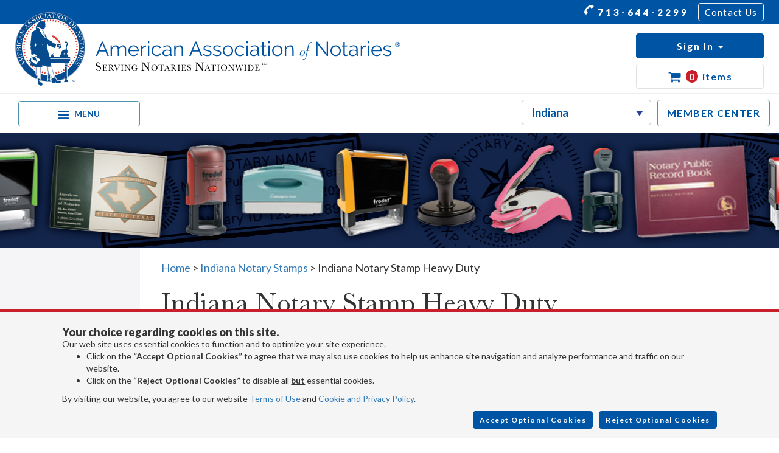

--- FILE ---
content_type: text/html; charset=utf-8
request_url: https://www.indiananotary.com/supplies/notary-stamp-indiana-heavy-duty
body_size: 26049
content:

<!DOCTYPE html>
<html>
<head>
    <meta http-equiv="Content-Type" content="text/html; charset=utf-8" />
    <meta charset="utf-8" />
    <meta name="language" content="English" />
    <link rel="profile" href="https://gmpg.org/xfn/11">
    <meta property="og:locale" content="en_US">
    <meta property="og:type" content="website">
    <meta property="og:title" content="Indiana Notary Stamp Heavy Duty">
    <meta property="og:url" content="https://www.indiananotary.com/supplies/notary-stamp-indiana-heavy-duty">
    <meta property="og:site_name" content="American Association of Notaries, Inc - Indiana Notary">
    <meta property="og:description" content="Indiana notary stamp heavy-duty designed for 24/7 use. Notary stamp lasts for many years. The stamp's sturdy steel design guarantees durability and stability.">
    <meta name="twitter:card" content="summary">
    <meta name="twitter:title" content="Indiana Notary Stamp Heavy Duty">
    <meta name="twitter:description" content="Indiana notary stamp heavy-duty designed for 24/7 use. Notary stamp lasts for many years. The stamp's sturdy steel design guarantees durability and stability.">


    
        <script type="application/ld+json" class="yoast-schema-graph yoast-schema-graph--main">
            {"@context":"https://schema.org","@graph":[
            {"@type":"Organization","@id":"https://www.indiananotary.com/#organization",
            "name":"American Association of Notaries, Inc.","url":"https://www.indiananotary.com",
            "sameAs":[],
            "logo":{"@type":"ImageObject","@id":"https://www.indiananotary.com/#logo","url":"https://www.indiananotary.com/assets/aan-title-all.png" , "width":612,"height":216,"caption":"Indiana Notary Stamps"},
            "image":{"@id":"https://www.indiananotary.com/#logo"}
            },
            {
            "@type":"WebSite","@id":"https://www.indiananotary.com/#website", "url":"https://www.indiananotary.com","name":"Indiana Notary",
            "publisher":{"@id":"https://www.indiananotary.com/#organization"}
            },
            {
            "@type":"WebPage","@id":"https://www.indiananotary.com/supplies/notary-stamp-indiana-heavy-duty","url":"https://www.indiananotary.com/supplies/notary-stamp-indiana-heavy-duty","inLanguage":"en-US","name":"Indiana Notary Stamp Heavy Duty",
            "isPartOf":{"@id":"https://www.indiananotary.com/#website"},"about":{"@id":"https://www.indiananotary.com/#organization"},"datePublished":"2015-05-05T14:28:59+00:00",
            "dateModified":"2019-08-15T19:59:03+00:00","description":"Indiana notary stamp heavy-duty designed for 24/7 use. Notary stamp lasts for many years. The stamp's sturdy steel design guarantees durability and stability."
            }
            ]}
        </script>
    



    <link rel="dns-prefetch" href="//s.w.org">

    
            <!-- Google Tag Manager BETA-->
            <script>
                (function(w,d,s,l,i){w[l]=w[l]||[];w[l].push({'gtm.start':
                new Date().getTime(),event:'gtm.js'});var f=d.getElementsByTagName(s)[0],
                j=d.createElement(s),dl=l!='dataLayer'?'&l='+l:'';j.async=true;j.src=
                'https://www.googletagmanager.com/gtm.js?id='+i+dl;f.parentNode.insertBefore(j,f);
                })(window,document,'script','dataLayer','GTM-M9DRW3X');</script>
                <!-- End Google Tag Manager BETA-->
            <!-- End Google Tag Manager BETA-->
    

    <meta name="viewport" content="width=device-width, initial-scale=1.0, maximum-scale=1" />
    <title>Indiana Notary Stamp Heavy Duty</title>
    <link rel="canonical" href="https://www.indiananotary.com/supplies/notary-stamp-indiana-heavy-duty" />
    

    <link rel="stylesheet" href="/css/GlobalStyles.min.css?v=BVg3vzssrym0ZZD4RIbcpzb8VH_pOPlGSGMf0ia-1bY" type="text/css" />





    
    
        <link href="/css/forms.min.css?v=HNYc2pP-1ZYxtwIzb5jAgTriPZDsw87b7OajcEBBuSk" rel="stylesheet" type="text/css" />
        <link href="/css/product.min.css?v=xek4-ALUleUkG3SeH8eWCmE_qrop5OStkYBhHpKe95g" rel="stylesheet" type="text/css" />
        <link href="/css/customselect.min.css?v=YgNrBdfZr0PyoOmqupxqW-rBf3RDywiriWf8mSeujq0" rel="stylesheet" type="text/css" />
        <link href="/css/paginate.min.css?v=dB6lOOUXPCSF-pnJuXBy8rVL_K79VgUc0tiWKWPaLy4" rel="stylesheet" type="text/css" />
        <link href="/css/addToCart.min.css?v=KxN2ZHv79a_qsZ55N5xrJhxIxDNRNqWs1kapEm7sX6c" rel="stylesheet" type="text/css" />
        <link href="/css/impressions.min.css?v=72nybxscLoWlbvbTqUqoYEXI3mRB0h-hI70mMNvEAdc" rel="stylesheet" type="text/css" />
    
    <meta name="robots" content="noodp">
    <meta name="description" content="Indiana notary stamp heavy-duty designed for 24/7 use. Notary stamp lasts for many years. The stamp&#x27;s sturdy steel design guarantees durability and stability. ">

    <script type="application/ld+json">
      {
        "@context":"https://schema.org",
        "@type":"Product",
        "productID":"IN386",
        "name":"Indiana Notary Stamp  Heavy Duty",
        "description":"This heavy-duty, self-inking Indiana notary stamp is designed for 24/7 use or for notaries who want their stamps to last many years. The notary stamp&#x27;s sturdy steel core guarantees durability and stability.",
        "url":"https://www.indiananotary.com/supplies/notary-stamp-indiana-heavy-duty",
        "image":"/images/nps/supplies/notary-stamp-386.jpg",
        "brand":"Amercian Association of Notaries",
"gtin":"092399163213","mpn":"16321  ",        "offers": [
          {
            "@type": "Offer",
            "price": "49.95",
            "priceCurrency": "USD",
            "itemCondition": "https://schema.org/NewCondition",
            "availability": "https://schema.org/InStock",
            "url":"https://www.indiananotary.com/supplies/notary-stamp-indiana-heavy-duty"
        }]
      }
    </script>
</head>
<body>
    
    
    
    <div id="top-menu">
        <div class="container-fluid">
            <div class="row ">
                <div class="top-menu-flex">
                    <div class="col-lg-2">
                        <ul class="nav align-items-center social social--header">
                            <li class="nav-item">
                                <a href="https://www.facebook.com/notaries" target="_blank"><i class="fa fa-facebook fa-lg footer-icon"></i></a>
                            </li>
                            <li class="nav-item">
                                <a href="https://twitter.com/usnotary" target="_blank"><i class="fa fa-twitter fa-lg footer-icon"></i></a>
                            </li>
                            <li class="nav-item">
                                <a href="mailto:sales@usnotaries.com" target="_blank"><i class="fa fa-envelope fa-lg footer-icon"></i></a>
                            </li>

                        </ul>
                    </div>
                    <div class="col-lg-4">
                        <ul class="nav align-items-center float-right">
                            <li class="nav-item">
                                <a class="nav-link tel" href="tel:+17136442299"><i class="fa fa-phone fa-flip-vertical fa-lg menu-icon"></i> 713-644-2299</a>
                            </li>
                            <li class="nav-item">
                                <a class="nav-link contact-us" href="/Contact">Contact Us</a>
                            </li>
                        </ul>
                    </div>
                </div>
            </div>
        </div>
    </div>
    <div id="banner-menu">
        <div class="container-fluid">
            <div class="row ">
                <div class="col-lg-5 col-md-5 banner-menu-column">
                    <a class="logo-link" href="/">
                        <img class="img-responsive header-logo" height="123" width="633" src="/assets/aan-svg-logo.svg" alt="Indiana Notaries">
                    </a>
                </div>
                <hr class="mobile-hr header-hr" />
                <div class="col-lg-7 col-md-7 banner-menu-button-container">
                    <ul class="nav nav-group float-right">
                        <li id="hamburger-item">
                            <a href="#" id="navToggleButton" class="icon d-flex align-items-center">
                                <i class="fa fa-bars"></i>
                                <span>MENU</span>
                            </a>
                        </li>
                        <li class="nav-item state-list-desktop">
                            <select class="stored-value nps-state-list" data-val="true" data-val-required="The Int32 field is required." id="StateID" name="StateID"><option value="0">Select State</option>
<option value="1">Alabama</option>
<option value="2">Alaska</option>
<option value="3">Arizona</option>
<option value="4">Arkansas</option>
<option value="5">California</option>
<option value="6">Colorado</option>
<option value="7">Connecticut</option>
<option value="8">Delaware</option>
<option value="9">District of Columbia</option>
<option value="10">Florida</option>
<option value="11">Georgia</option>
<option value="12">Hawaii</option>
<option value="13">Idaho</option>
<option value="14">Illinois</option>
<option selected="selected" value="15">Indiana</option>
<option value="16">Iowa</option>
<option value="17">Kansas</option>
<option value="18">Kentucky</option>
<option value="19">Louisiana</option>
<option value="20">Maine</option>
<option value="21">Maryland</option>
<option value="22">Massachusetts</option>
<option value="23">Michigan</option>
<option value="24">Minnesota</option>
<option value="25">Mississippi</option>
<option value="26">Missouri</option>
<option value="27">Montana</option>
<option value="28">Nebraska</option>
<option value="29">Nevada</option>
<option value="30">New Hampshire</option>
<option value="31">New Jersey</option>
<option value="32">New Mexico</option>
<option value="33">New York</option>
<option value="34">North Carolina</option>
<option value="35">North Dakota</option>
<option value="36">Ohio</option>
<option value="37">Oklahoma</option>
<option value="38">Oregon</option>
<option value="39">Pennsylvania</option>
<option value="40">Rhode Island</option>
<option value="41">South Carolina</option>
<option value="42">South Dakota</option>
<option value="43">Tennessee</option>
<option value="44">Texas</option>
<option value="45">Utah</option>
<option value="46">Vermont</option>
<option value="47">Virginia</option>
<option value="48">Washington</option>
<option value="49">West Virginia</option>
<option value="50">Wisconsin</option>
<option value="51">Wyoming</option>
</select>



                        </li>
                        <li class="nav-item">
                            <a class="nav-link member-center" href="/members"> MEMBER CENTER </a>
                        </li>
                        <li id="sign-in-btn" class="dropdown ">
                            <button class="dropdown-toggle sign-in" data-toggle="dropdown" role="button" aria-haspopup="true" aria-expanded="false">
                                <span class="sign-in-text">Sign In</span>
                                <span class="caret"></span>
                                <span class="numToDoItems hidden">0</span>
                            </button>
                            <ul class="dropdown-menu dropdown-menu-right custom-dropdown">
                                <li>
                                    <a class="dropdown-link" href='/Customer/Profilelanding' rel="nofollow">My Account</a>
                                </li>
                                <li role="separator" class="custom-divider"></li>
                                <li>
                                    <a class="dropdown-link" href="/members">Member Center</a>
                                </li>
                                <li role="separator" class="custom-divider toDoDropDown hidden"></li>
                                <li class="toDoDropDown  hidden">
                                    <a class="dropdown-link" href="/Customer/ToDoList">To Do <span class="numToDoItems">0</span></a>
                                </li>
                                    <li class="grey-bg"><a class="create-account" href="/Customer/Register">Create Account</a></li>
                            </ul>

                        </li>
                        <li class="nav-item cart-link">
                            <a class="nav-link cart cart-dropdown-btn">
                                <i class="fa fa-shopping-cart fa-lg"></i>
                                <span id="numCartItems">0</span> <span class="cart-item-count">items</span>
                            </a>
                            <div id="cartPopupContainer" class="hidden">
                                <div class="cartPopupArrow"></div>
                                <div class="cart-btn-row row">
                                    <div class="col-sm-4 text-align-right">
                                        <a class="btn white-on-blue" href="/Cart/Index">View Cart <i class="fa fa-angle-right"></i></a>
                                    </div>
                                    <div class="col-sm-5 text-align-center">
                                        <span class="bold" style="font-size:18px">Cart can be updated on checkout.</span>
                                    </div>
                                    <div class="col-sm-3">
                                        <button type="button" class="btn blue-on-white close-cart-popup">Close</button>
                                    </div>

                                </div>
                                <div class="row">
                                    <div class="col-sm-12">
                                        <hr class="separator-blue" />
                                    </div>
                                </div>
                                <div class="row">
                                    <div class="col-sm-12 text-align-center">
                                        <div id="cartPopupLoading" class="hidden">
                                            <img width="40" src="/assets/spin.svg">
                                        </div>
                                    </div>
                                </div>
                                <div id="cartItemsContainer"></div>
                            </div>
                        </li>
                    </ul>
                </div>
            </div>
            <div class="row">
                <div class="col-sm-12 col-xs-6 state-list-mobile">
                    <select class="stored-value nps-state-list" id="StateID" name="StateID"><option value="0">Select State</option>
<option value="1">Alabama</option>
<option value="2">Alaska</option>
<option value="3">Arizona</option>
<option value="4">Arkansas</option>
<option value="5">California</option>
<option value="6">Colorado</option>
<option value="7">Connecticut</option>
<option value="8">Delaware</option>
<option value="9">District of Columbia</option>
<option value="10">Florida</option>
<option value="11">Georgia</option>
<option value="12">Hawaii</option>
<option value="13">Idaho</option>
<option value="14">Illinois</option>
<option selected="selected" value="15">Indiana</option>
<option value="16">Iowa</option>
<option value="17">Kansas</option>
<option value="18">Kentucky</option>
<option value="19">Louisiana</option>
<option value="20">Maine</option>
<option value="21">Maryland</option>
<option value="22">Massachusetts</option>
<option value="23">Michigan</option>
<option value="24">Minnesota</option>
<option value="25">Mississippi</option>
<option value="26">Missouri</option>
<option value="27">Montana</option>
<option value="28">Nebraska</option>
<option value="29">Nevada</option>
<option value="30">New Hampshire</option>
<option value="31">New Jersey</option>
<option value="32">New Mexico</option>
<option value="33">New York</option>
<option value="34">North Carolina</option>
<option value="35">North Dakota</option>
<option value="36">Ohio</option>
<option value="37">Oklahoma</option>
<option value="38">Oregon</option>
<option value="39">Pennsylvania</option>
<option value="40">Rhode Island</option>
<option value="41">South Carolina</option>
<option value="42">South Dakota</option>
<option value="43">Tennessee</option>
<option value="44">Texas</option>
<option value="45">Utah</option>
<option value="46">Vermont</option>
<option value="47">Virginia</option>
<option value="48">Washington</option>
<option value="49">West Virginia</option>
<option value="50">Wisconsin</option>
<option value="51">Wyoming</option>
</select>



                </div>
            </div>
        </div>
    </div>


<div id="select-to-search">
    <div class="search-message-box">
        Please select a state to perform a search
    </div>
</div>
<div id="primary-menu">
    <div class="container-fluid">
        <div class="row ">
            <div class="primary-links-column">
                <ul class="nav navbar-nav primary-menu-flex">
                        <li class="primary-tab"><a href="/how-to-become-an-indiana-notary">Become a Notary</a></li>
                        <li class="primary-tab"><a href="/renew-notary">Renew Notary Commission</a></li>
                    <li class="primary-tab">
                        <a href="/notary-stamps" class="dropdown-toggle" data-toggle="dropdown" role="button" aria-expanded="false">Order Notary Supplies <span class="caret"></span></a>
                        <ul class="dropdown-menu" role="menu">
                            <li><a href="/notary-stamps">Notary Stamps</a></li>
                                <li><a href="/electronic-notary-seal">Notary Electronic Seals</a></li>
                            <li><a href="/notary-packages">Notary Packages</a></li>
                                <li><a href="/notary-seals">Notary Seal Embossers</a></li>
                            <li><a href="/record-book">Notary Books</a></li>
                            <li><a href="/notary-sign">Notary Signs</a></li>
                            <li><a href="/notary-frame">Notary Certificate Frames</a></li>
                            <li><a href="/notary-certificates">Notarial Certificates</a></li>
                            <li><a href="/notary-supplies">Misc. Notary Supplies</a></li>
                            <li><a href="/notary-address-stamp">Notary Address Stamps</a></li>
                        </ul>
                    </li>

                    <li class="primary-tab move2">
                        <a href="/notary-insurance" class="dropdown-toggle" data-toggle="dropdown" role="button" aria-expanded="false">Bonds & Insurance <span class="caret"></span></a>
                        <ul class="dropdown-menu" role="menu">
                            <li><a href="/notary-insurance">E/O Insurance</a></li>
                                <li><a href="/indiana-notary-bond">Notary Bonds</a></li>
                        </ul>
                    </li>

                    <li class="primary-menu-last-item primary-tab move1" closable="true">
                        <a href="/notary-order-tracking" class="dropdown-toggle" data-toggle="dropdown" role="button" aria-expanded="false">Resources <span class="caret"></span></a>
                        <ul class="dropdown-menu dropdown-menu-right" role="menu">
                                <li><a href="/about-indiana-notary">Our Story</a></li>
                                <li><a href="/indiana-notary-membership">Become a Member</a></li>
                                <li><a href="/find-an-indiana-notary">Notary Locator</a></li>
                                <li><a href="https://prezi.com/wwgmjkyyitq8/what-is-a-notary/?utm_campaign=share&amp;utm_medium=copy" target="_blank">Online Training</a></li>
                                <li><a href="/indiana-notary-application">Notary Forms</a></li>
                                <li><a href="/notary-faqs">Notary FAQs</a></li>
                            <li><a href="/e-notary-journal">E-Notary Journal</a></li>
                                <li><a href="/notary-article">Notary Blog</a></li>
                            <li><a href="/notary-testimonials">Testimonials</a></li>
                            <li><a href="/notary-order-tracking">Order Tracking</a></li>
                                <li><a href="https://mylicense.in.gov/EVerification/Search.aspx" target="_blank" id="search-active" data-host="Indiana">Search Active Notaries</a></li>
                                <li><a href="/indiana-notary-newsletter">Subscribe to Newsletter</a></li>
                            <li><a href="/become-a-notary">How to Become a Notary</a></li>
                        </ul>
                    </li>
                </ul>
            </div>
            <div class="primary-btn-column">

                <ul class="nav nav-group">
                    <li id="mobile-sign-in-btn" class="dropdown ">
                        <button class="dropdown-toggle sign-in btn-block" data-toggle="dropdown" role="button" aria-haspopup="true" aria-expanded="false">
                            <span class="sign-in-text">Sign In</span>
                            <span class="caret"></span>
                            <span class="numToDoItems hidden" style="font-size: 1.6rem;">0</span>
                        </button>
                        <ul class="dropdown-menu dropdown-menu-right custom-dropdown">
                            <li><a class="dropdown-link" href='/Customer/Profilelanding' rel="nofollow">My Account</a></li>
                            <li role="separator" class="custom-divider"></li>
                            <li>
                                <a class="dropdown-link" href="/members">Member Center</a>
                            </li>
                            <li role="separator" class="custom-divider toDoDropDown hidden"></li>
                            <li class="toDoDropDown  hidden">
                                <a class="dropdown-link" href="/Customer/ToDoList">To-Do <span class="numToDoItems" style="font-size: 1.6rem;">0</span></a>
                            </li>
                                <li class="grey-bg"><a class="create-account" href="/Customer/Register">Create Account</a></li>
                        </ul>
                    </li>
                    <li id="mobile-member-center" class="nav-item ">
                        <a class="nav-link member-center text-align-center btn-block" href="/members"> MEMBER CENTER </a>
                    </li>
                </ul>
            </div>
        </div>
    </div>
</div>
    <div class="jumbotron jumbotron-fluid products-banner general-banner hidden-xs hidden-sm sidebar-banner"></div>


    <main role="main">
            <div class="container-fluid">
                <div class="row d-flex page-body-row" style="position: relative">
                    <div class="col-md-2 sidebar-col">
                        
<a class="sidemenu-hide-button icon" href="javascript:void(0);" onclick="hideSideMenu()">
    <i class="fa fa-chevron-left fa-2x"></i>
</a>


<div id="mySidenav" class="sidenav">
    <h3 class="sidenav-title text-align-left">Shop By</h3>
    <hr class="sidebar-separator text-align-left">
    <ul class="product-links">
        <li><a href="/notary-stamps">Notary Stamps</a></li>
            <li><a href="/electronic-notary-seal">Notary Electronic Seals</a></li>
        <li><a href="/notary-packages">Notary Packages</a></li>
        <li><a href="/notary-seals">Notary Seal Embossers</a></li>
        <li><a href="/record-book">Notary Books</a></li>
        <li><a href="/notary-sign">Notary Signs</a></li>
        <li><a href="/notary-frame">Notary Certificate Frames</a></li>
        <li><a href="/notary-certificates">Notarial Certificates</a></li>
        <li><a href="/notary-supplies">Misc. Notary Supplies</a></li>
        <li><a href="/notary-address-stamp">Notary Address Stamps</a></li>
    </ul>


    <section class="membership-section">
        <div class="membership-flex text-align-center">
            <span class="free">Free!</span>
            <img class="membership-image" src="/assets/value-circle.png" alt="One-year membership on selected products." title="One-year membership on selected products." />
        </div>

        <p class="membership-text">One-year membership on selected products.</p>
        <hr class="small-separator text-align-left">
    </section>

    <section class="seven-steps-section">
        <div class="notarization-flex flex-start text-align-center">
            <img class="notarization-image" src="/assets/notarization.png" alt="Free e-book with every notary supply order!" title="Free e-book with every notary supply order!" />
            <span class="free">Free!</span>
        </div>
        <h5 class="notarization-title">Seven Steps to a Proper Notarization</h5>
        <p class="notarization-text">Free e-book with every notary supply order!</p>
        <hr class="small-separator text-align-left">
    </section>

    <section class="shipping-section">
        <div class="text-align-center">
            <img class="shipping-image" src="/assets/shipping-truck.png" alt="Flat-rate ground shipping and handling anywhere in the U.S. for only $6.95." title="Flat-rate ground shipping and handling anywhere in the U.S. for only $6.95." />

            <p class="shipping-text"><strong>Flat-rate ground shipping</strong> and handling anywhere in the U.S. for <strong>only $9.95.</strong></p>
        </div>
        <hr class="small-separator text-align-left">
    </section>

    <section>
        <div class="text-align-center bbb-image">
            <a href="https://www.bbb.org/us/tx/houston/profile/notary-public-seals/american-association-of-notaries-0915-60749/#sealclick" target="_blank" rel="nofollow"><img src="https://seal-houston.bbb.org/seals/blue-seal-293-61-bbb-60749.png" style="border: 0;" alt="American Association of Notaries BBB Business Review" /></a>
            <p class="bbb-text"><strong>We take pride in our A+ rating. </strong><a target="_blank" href="https://www.bbb.org/us/tx/houston/profile/notary-public-seals/american-association-of-notaries-0915-60749/customer-reviews">Click here</a> to read customer reviews on BBB website </p>
        </div>

    </section>
</div>

                    </div>
                    <div class="col-md-10 page-body">
                        <div class="shopping-menu-responsive container-fluid">
                            <a href="javascript:void(0);" class="shop-by-hamburger" onclick="showSideMenu()">
                                <i style="color:black;" class="fa fa-bars fa-2x"></i>
                            </a>

                            <span class="shop-by-group">
                                <label>Shop by: </label>
                                <select class="shopByDropdown">
                                    <option value="/notary-stamps">Notary Stamps</option>
                                    <option value="/notary-packages">Notary Packages</option>
                                    <option value="/notary-seals">Notary Seal Embossers</option>
                                    <option value="/record-book">Notary Books</option>
                                    <option value="/notary-sign">Notary Signs</option>
                                    <option value="/notary-frame">Notary Certificate Frames</option>
                                    <option value="/notary-certificates">Notarial Certificates</option>
                                    <option value="/notary-supplies">Misc. Notary Supplies</option>
                                </select>
                            </span>

                        </div>

                        



<div class="detailed-product">
    <div class="product-breadcrumb">
        <a href="/">Home</a> > <a href="/notary-stamps#item-1764">Indiana Notary Stamps</a> > <span>Indiana Notary Stamp  Heavy Duty</span>
    </div>
    <section>
        <div class="container">
            <div class="row">
                <div class="col-md-12">
                    
                    <div>
                        <h1 class="text-align-left detailed-header">Indiana Notary Stamp  Heavy Duty</h1>
                        <br />
                        <ul class="nav social-icons">
                            <li class="nav-item">
                                <div class="dropdown show">
                                    <button id="shareMenuButton" type="button" class="dropdown-toggle btn btn-outline-primary" data-toggle="dropdown" aria-expanded="false">Share <i class="fa fa-lg fa-square"></i></button>

                                    <div class="dropdown-menu social-dropdown" aria-labelledby="shareMenuButton">
                                        <a class="dropdown-item fb-xfbml-parse-ignore" onclick="window.open('https://www.facebook.com/sharer/sharer.php?u=' + encodeURIComponent(window.location.href), '', 'menubar=no,toolbar=no,resizeable=yes,scrollbars=yes,height=360,width=600');"><i class="fa fa-lg fa-facebook"></i> <span>Facebook</span></a>

                                        <a class="dropdown-item" onclick="window.open('https://twitter.com/share?url=' + encodeURIComponent(window.location.href) + '&text=' + 'American Association of Notaries', '', 'menubar=no,toolbar=no,resizable=yes,scrollbars=yes,height=360,width=600');"><i class="fa fa-lg fa-twitter"></i> <span>Twitter</span></a>

                                        <a class="dropdown-item" onclick="window.open('http://www.linkedin.com/shareArticle?mini=true&url=' + encodeURIComponent(window.location.href),'', 'menubar=no,toolbar=no,resizable=yes,scrollbars=yes,height=360,width=600');"><i class="fa fa-lg fa-linkedin"></i> <span>LinkedIn</span></a>
                                    </div>
                                </div>
                            </li>
                            <li class="nav-item">
                                <button class="nav-link btn btn-outline-primary detailed-email" href="#">Email <i class="fa fa-lg fa-envelope"></i></button>
                            </li>
                            <li class="nav-item ">
                                <button class="nav-link btn btn-outline-primary detailed-print" role="button">Print <svg class="icon svg-icon icon-print-bold"><use xlink:href="/assets/symbol-defs.svg#icon-print-bold"></use></svg></button>
                            </li>
                        </ul>
                        <hr style="width:100%" class="separator text-align-left">
                    </div>
                </div>
            </div>
        </div>
    </section>
    <section id="product">
        <div class="container">
            <div class="row">
                <div class="col-sm-12">
                    <div class="item-number">
                        <span>Item No. IN386</span>
                    </div>
                </div>
            </div>
            <div class="row detailed-product-row">
                <div class="col-lg-5 col-lg-offset-1 detailed-image-col">
                        <div class="detailed-img-height has-popup">
                            <a target="_blank" href="/images/nps/supplies/notary-stamp-386.jpg">
                                <img src="/images/nps/supplies/notary-stamp-386.jpg"
                                     class="center-contents detailed-product-image" itemprop="image"
                                     title="Indiana Notary Stamp Heavy Duty"
                                     alt="This Indiana heavy-duty, self-inking notary stamp is designed for 24/7 use or for notaries who want their stamps to last many years. The notary stamp&#x27;s sturdy steel core guarantees durability and stability. The stamp handle fits comfortably in your hand and with gentle pressure produces the sharpest notary seal impression with ease. The ink pad can be easily replaced or re-inked. Available in five ink colors. Available in five ink colors." />
                            </a>
                            <div class="overlay">
                                <div class="white-circle"></div>
                                <i class="fa fa-search fa-2x icon-center"></i>
                            </div>
                            <i class="fa fa-search fa-2x detailed-profile-img-search-icon"></i>
                        </div>
                        <div class="text-align-center">
                            <a data-id="1764" class="btn btnEnlarge detailed-impression btnViewImpression btnViewImpression--primary btn-outline-primary align-items-center btn-block">View  Impression</a>
                        </div>

                </div>
                <div class="col-lg-6 price-col d-flex col-centered">
                        <div class="print-padding"></div>
                    <div class="row full-width">
                        <div class="col-sm-12 col-md-12 col-lg-12 d-flex">
                            <div class="item-price">
                                <div class="row">
                                    <div class="col-xs-8 col-xs-offset-2 text-center">

                                                List Price: <span class="bold">$76.95<br /></span>
                                                                                    Your Price:<br />
                                        <span>
                                            <strong>
                                                <span class="your-price">$49.95</span><br />
                                            </strong>
                                        </span>
                                        <span class="stock">In Stock</span><br />
                                    </div>
                                </div>
                                <div class="row add-cart-row">
                                    <div class="col-xs-12">
                                        <div class="qty-input">
                                            <button class="btn btn-outline-primary minus" type="button">-</button>
                                            <input type="number" min="1" max="99" id="qty_1764" value="1" class="form-control productQuantity" />
                                            <button class="btn btn-outline-primary plus" type="button">+</button>

                                        </div>
                                    </div>
                                </div>
                                <div class="row add-cart-row cart-button">
                                    <div class="col-lg-8 col-lg-offset-2 col-md-6 col-md-offset-3 col-xs-8 col-xs-offset-2">
                                        <span class="btn btn-primary btn-block btnAddToCart" name="btnAddToCart" id="btnAddToCart" product_id="1764"> Add to Cart</span>
                                    </div>
                                </div>
                            </div>
                        </div>
                    </div>
                </div>
            </div>
            <div class="row">
                <div class="col-md-6 col-md-offset-4 col-sm-7  col-sm-offset-3 col-xs-8 col-xs-offset-2">
                </div>
            </div>
        </div>
    </section>
    <section id="productDescription">
        <div class="container-fluid">
            <div class="row">
                <div class="col-sm-12">
                    <h2 class="text-align-left bold product-subheader">Product Description</h2>
                    <br />
                    <hr class="separator product-separator text-align-left">
                </div>
            </div>
            <div class="row">
                <div class="col-sm-12">
                    <div class="read-more-container">
                        <div class="read-more">
                            This Indiana heavy-duty, self-inking notary stamp is designed for 24/7 use or for notaries who want their stamps to last many years. The notary stamp's sturdy steel core guarantees durability and stability. The stamp handle fits comfortably in your hand and with gentle pressure produces sharp notary seal impressions with ease. The ink pad can be easily replaced or re-inked and the stamp is available in five ink colors. To order extra ink pads, select item # IN960; to order additional ink refill bottles select item # IN955.
                        </div>
                        <button class="more-btn" type="button">Read More...</button>
                    </div>
                </div>
            </div>
        </div>
    </section>
    <section id="productDetails">
        <div class="container-fluid">
            <div class="row">
                <div class="col-md-7">
                        <div class="row">
                            <div class="col-sm-12">
                                <h2 class="text-align-left bold product-subheader">Product Details</h2>
                                <br />
                                <hr class="separator product-separator text-align-left">
                            </div>
                        </div>
                            <div class="row product-specification">
                                <div class="col-xs-4 bold dotted">
                                    <span>Category</span>
                                </div>
                                <div class="col-xs-7">
                                    Notary Stamp
                                </div>
                            </div>
                            <div class="row product-specification">
                                <div class="col-xs-4 bold dotted">
                                    <span>Item #</span>
                                </div>
                                <div class="col-xs-7">
                                    IN386
                                </div>
                            </div>
                            <div class="row product-specification">
                                <div class="col-xs-4 bold dotted">
                                    <span>Notary Stamp Name</span>
                                </div>
                                <div class="col-xs-7">
                                    Indiana Notary Stamp Heavy Duty
                                </div>
                            </div>
                            <div class="row product-specification">
                                <div class="col-xs-4 bold dotted">
                                    <span>Manufacturer</span>
                                </div>
                                <div class="col-xs-7">
                                    Trodat USA
                                </div>
                            </div>
                            <div class="row product-specification">
                                <div class="col-xs-4 bold dotted">
                                    <span>Mfr Part#</span>
                                </div>
                                <div class="col-xs-7">
                                    Trodat 5204
                                </div>
                            </div>
                            <div class="row product-specification">
                                <div class="col-xs-4 bold dotted">
                                    <span>Material</span>
                                </div>
                                <div class="col-xs-7">
                                    Steel Core Reinforced by ABS Plastic
                                </div>
                            </div>
                            <div class="row product-specification">
                                <div class="col-xs-4 bold dotted">
                                    <span>Notary Stamp Impressions</span>
                                </div>
                                <div class="col-xs-7">
                                    Rectangular
                                </div>
                            </div>
                            <div class="row product-specification">
                                <div class="col-xs-4 bold dotted">
                                    <span>Ink Pad</span>
                                </div>
                                <div class="col-xs-7">
                                    Built into the Stamp
                                </div>
                            </div>
                            <div class="row product-specification">
                                <div class="col-xs-4 bold dotted">
                                    <span>Ink Color</span>
                                </div>
                                <div class="col-xs-7">
                                    Choose From 5 Ink Colors
                                </div>
                            </div>
                            <div class="row product-specification">
                                <div class="col-xs-4 bold dotted">
                                    <span>Ink Type</span>
                                </div>
                                <div class="col-xs-7">
                                    Water Base
                                </div>
                            </div>
                            <div class="row product-specification">
                                <div class="col-xs-4 bold dotted">
                                    <span>Case Color</span>
                                </div>
                                <div class="col-xs-7">
                                    Black
                                </div>
                            </div>
                            <div class="row product-specification">
                                <div class="col-xs-4 bold dotted">
                                    <span>Number of Impressions</span>
                                </div>
                                <div class="col-xs-7">
                                    Over 5000 Impressions Before Re-inking
                                </div>
                            </div>
                            <div class="row product-specification">
                                <div class="col-xs-4 bold dotted">
                                    <span>Warranty</span>
                                </div>
                                <div class="col-xs-7">
                                    Lifetime
                                </div>
                            </div>
                            <div class="row product-specification">
                                <div class="col-xs-4 bold dotted">
                                    <span>Production Time</span>
                                </div>
                                <div class="col-xs-7">
                                    One Business Day (View Shipping Policy Below)
                                </div>
                            </div>
                    <div class="row shipping-and-delivery">
                        <div class="col-sm-12">
                            <h2 class="text-align-left bold product-subheader">Shipping And Delivery</h2>
                            <br />
                            <hr class="separator product-separator text-align-left">
                        </div>
                    </div>
                    <div class="row">
                        <div class="col-sm-12">
                            <p>
                                Orders placed before noon CST during our normal business hours will ship on the next
                                business day provided that there are no problems with your order (such as missing order
                                information).
                            </p>
                            <p>
                                <strong>Need it faster?</strong> Please call our Customer Service Department at <strong>713-644-2299</strong>.
                            </p>
                            <p>
                                <strong>Delivery Cost & Times</strong>
                            </p>
                        </div>
                    </div>
                        <div class="row product-specification">
                            <div class="col-sm-5">
                                US Postal Service (4-7 Business Days)
                            </div>
                            <div class="col-sm-5 bold">
                                $9.95
                            </div>
                        </div>
                        <div class="row product-specification">
                            <div class="col-sm-5">
                                US Priority Mail (2-3 Business Days)
                            </div>
                            <div class="col-sm-5 bold">
                                $14.95
                            </div>
                        </div>
                        <div class="row product-specification">
                            <div class="col-sm-5">
                                UPS Ground (2-5 Business Days)
                            </div>
                            <div class="col-sm-5 bold">
                                $18.95
                            </div>
                        </div>
                    <div class="row shipping-information">
                        <div class="col-sm-12">
                            <p>
                                <a href="/shipping-policy" target="_blank" class="bold">See complete Shipping & Delivery Information</a>
                            </p>

                        </div>
                    </div>
                </div>
                    <div class="col-md-5 like-border">
                        <div class="row">
                            <div class="col-sm-12">
                                <h3 class="text-align-left detailed-header like-header">You May Also Like</h3>
                                <br />
                                <hr class="separator text-align-left">
                            </div>
                        </div>
                            <div class="row detailed-like-product">
                                <div class="col-sm-6">
                                    <img src="/images/nps/products/176.jpg"
                                         class="center-contents product-image"
                                         title="Indiana Notary Supplies Locking Zipper Bag (12.5 x 10 inches)"
                                         alt="Notary Supplies - Notary Supplies Locking Zipper Bag (12.5 x 10 inches)" />
                                </div>
                                <div class="col-sm-6">
                                    <p><span>Indiana Notary Supplies Locking Zipper Bag (12.5 x 10 inches)</span></p>
                                        <span class="like-strike-price bold">$29.95</span><br />
                                    <span class="like-final-price">$18.95</span><br />
                                    <a href="/supplies/indiana-notary-supplies-locking-zipper-bag-large" class="btn btn-primary view-button">View</a>
                                </div>
                            </div>
                            <div class="row detailed-like-product">
                                <div class="col-sm-6">
                                    <img src="/images/nps/products/06162025155644base164.jpg"
                                         class="center-contents product-image"
                                         title="Dictionary of Legal Terms for Indiana Notaries"
                                         alt="" />
                                </div>
                                <div class="col-sm-6">
                                    <p><span>Dictionary of Legal Terms for Indiana Notaries</span></p>
                                        <span class="like-strike-price bold">$31.95</span><br />
                                    <span class="like-final-price">$21.95</span><br />
                                    <a href="/supplies/indiana-dictionary-of-legal-terms" class="btn btn-primary view-button">View</a>
                                </div>
                            </div>
                            <div class="row detailed-like-product">
                                <div class="col-sm-6">
                                    <img src="/images/nps/products/22.PNG"
                                         class="center-contents product-image"
                                         title="Stamp Ink for Indiana Notary Stamp (1 fl. oz.)"
                                         alt="" />
                                </div>
                                <div class="col-sm-6">
                                    <p><span>Stamp Ink for Indiana Notary Stamp (1 fl. oz.)</span></p>
                                        <span class="like-strike-price bold">$11.95</span><br />
                                    <span class="like-final-price">$8.95</span><br />
                                    <a href="/supplies/stamp-ink-for-indiana-notary-stamp-self-inking-12-fl-oz" class="btn btn-primary view-button">View</a>
                                </div>
                            </div>
                            <div class="row detailed-like-product">
                                <div class="col-sm-6">
                                    <img src="/images/nps/products/59.191220144659.jpg"
                                         class="center-contents product-image"
                                         title="Indiana Contemporary Notary Public Journal (Record Book) - 572 Entries"
                                         alt="" />
                                </div>
                                <div class="col-sm-6">
                                    <p><span>Indiana Contemporary Notary Public Journal (Record Book) - 572 Entries</span></p>
                                        <span class="like-strike-price bold">$33.95</span><br />
                                    <span class="like-final-price">$24.95</span><br />
                                    <a href="/supplies/indiana-contemporary-notary-public-record-book" class="btn btn-primary view-button">View</a>
                                </div>
                            </div>
                            <div class="row detailed-like-product">
                                <div class="col-sm-6">
                                    <img src="/images/nps/products/97.191220144810.jpg"
                                         class="center-contents product-image"
                                         title="Indiana Hard Cover Notary Public Journal - 488 Entries"
                                         alt="" />
                                </div>
                                <div class="col-sm-6">
                                    <p><span>Indiana Hard Cover Notary Public Journal - 488 Entries</span></p>
                                        <span class="like-strike-price bold">$59.95</span><br />
                                    <span class="like-final-price">$37.95</span><br />
                                    <a href="/supplies/indiana-hard-cover-notary-record-book" class="btn btn-primary view-button">View</a>
                                </div>
                            </div>
                            <div class="row detailed-like-product">
                                <div class="col-sm-6">
                                    <img src="/images/nps/products/02242025101433base720.jpg"
                                         class="center-contents product-image"
                                         title="Notary ID Checking Guide 2025 Edition for Indiana Notaries" />
                                </div>
                                <div class="col-sm-6">
                                    <p><span>Notary ID Checking Guide 2025 Edition for Indiana Notaries</span></p>
                                        <span class="like-strike-price bold">$48.95</span><br />
                                    <span class="like-final-price">$28.95</span><br />
                                    <a href="/record-book#item-19749" class="btn btn-primary view-button">View</a>
                                </div>
                            </div>
                            <div class="row detailed-like-product">
                                <div class="col-sm-6">
                                    <img src="/images/nps/products/05242024125811base156.jpg"
                                         class="center-contents product-image"
                                         title="I Am Not a Lawyer Indiana Notary Desk Sign"
                                         alt="" />
                                </div>
                                <div class="col-sm-6">
                                    <p><span>I Am Not a Lawyer Indiana Notary Desk Sign</span></p>
                                        <span class="like-strike-price bold">$19.95</span><br />
                                    <span class="like-final-price">$12.95</span><br />
                                    <a href="/supplies/i-am-not-a-lawyer-indiana-notary-desk-sign" class="btn btn-primary view-button">View</a>
                                </div>
                            </div>
                            <div class="row detailed-like-product">
                                <div class="col-sm-6">
                                    <img src="/images/nps/products/12192024091102base180.jpg"
                                         class="center-contents product-image"
                                         title="Notary I.D. Checking Guide International for Indiana Notaries"
                                         alt="ID-INTERNATIONAL-GUIDE" />
                                </div>
                                <div class="col-sm-6">
                                    <p><span>Notary I.D. Checking Guide International for Indiana Notaries</span></p>
                                        <span class="like-strike-price bold">$48.00</span><br />
                                    <span class="like-final-price">$48.00</span><br />
                                    <a href="/record-book#item-4262" class="btn btn-primary view-button">View</a>
                                </div>
                            </div>
                    </div>
            </div>
        </div>
    </section>
</div>
<div id="impressionModal"></div>
<div id="emailModal" class="modal" tabindex="-1" role="dialog">
    <div class="container">
        <div class="modal-dialog modal-lg" role="document">
            <div class="modal-content">
                <div class="modal-header">
                    <button type="button" class="close" data-dismiss="modal" aria-label="Close" style="font-size: 40px; font-weight: 400">
                        <span aria-hidden="true">&times;</span>
                    </button>
                    <span class="modal-title">Email Product</span>
                </div>
                <div class="modal-body">
                    <div class="product-title">Indiana Notary Stamp Heavy Duty</div>
                    <hr align="left" class="seperator-left" />

                    <div>
                        <a id="product-path" class="product-path" data-path="https://www.indiananotary.com/supplies/notary-stamp-indiana-heavy-duty">
                            https://www.indiananotary.com/supplies/notary-stamp-indiana-heavy-duty
                        </a>
                    </div>
                    <form id="emailProductForm" class="formPanel">
                        <div class="row row-label-container">
                            <div class="row-label">TO:</div>
                            <div class="col-md-6">
                                <div class="form-row form-label-group">
                                    <input id="ToName" type="text" name="ToName" class="form-control" placeholder="To Name" />
                                    <label class="floating-label" for="ToName">To Name<span style="color:red">*</span></label>
                                    <span class="custom-feedback invalid custom-feedback--absolute field-validation-valid" data-valmsg-for="ToName" data-valmsg-replace="true" id="ToName-validate"></span>
                                </div>
                            </div>

                            <div class="col-md-6">
                                <div class="form-row form-label-group">
                                    <input id="ToEmail" type="text" name="ToEmail" class="form-control" placeholder="To Email" autocapitalize="none" />
                                    <label class="floating-label" for="FromEmail">To Email<span style="color:red">*</span></label>
                                    <span autocapitalize="none" class="custom-feedback invalid custom-feedback--absolute field-validation-valid" data-valmsg-for="ToEmail" data-valmsg-replace="true" id="ToEmail-validate"></span>
                                </div>
                            </div>
                        </div>

                        <div class="row row-label-container">
                            <div class="row-label">FROM:</div>
                            <div class="col-md-6">
                                <div class="form-row form-label-group">
                                    <input id="FromName" type="text" name="FromName" class="form-control" placeholder="From Name" />
                                    <label class="floating-label" for="FromName">From Name<span style="color:red">*</span></label>
                                    <span class="custom-feedback invalid custom-feedback--absolute field-validation-valid" data-valmsg-for="FromName" data-valmsg-replace="true" id="FromName-validate"></span>
                                </div>
                            </div>
                            <div class="col-md-6">
                                <div class="form-row form-label-group">
                                    <input id="FromEmail" type="text" name="FromEmail" class="form-control" placeholder="From Email" autocapitalize="none" />
                                    <label class="floating-label" for="FromEmail">From Email<span style="color:red">*</span></label>
                                    <span autocapitalize="none" class="custom-feedback invalid custom-feedback--absolute field-validation-valid" data-valmsg-for="FromEmail" data-valmsg-replace="true" id="FromEmail-validate"></span>
                                </div>
                            </div>
                        </div>
                        <div class="row recaptcha-container-row">
                            <div class="col-md-12">
                                <div class="row">
                                    <div class="col-sm-8 col-sm-offset-2" style="text-align: center;">
                                        <div class="recaptcha-row">
                                            <div class="cf-turnstile" data-sitekey="0x4AAAAAAB6lpzNKreFujUIr" data-theme="light" data-size="flexible"></div>
                                        </div>
                                        <span class="custom-feedback invalid field-validation-valid" data-valmsg-for="recaptcha" data-valmsg-replace="true" id="recaptcha-validate"></span>

                                    </div>
                                </div>
                                <div class="row">
                                    <div class="col-sm-8 col-sm-offset-2" style="text-align: center;">
                                        <button id="btn-send-email" class="btn btn-primary">Send</button>
                                    </div>
                                </div>
                            </div>
                        </div>
                    </form>
                </div>
            </div>
        </div>
    </div>
</div>

<div class="modal fade" id="membershipModal" aria-hidden="true">
    <div class="modal-dialog modal-lg">
        <div class="modal-content">
            <div class="modal-body">
                <div class="row">
                    <div class="col-lg-12 text-center">
                        <p>
                            With this item you will receive a free one-year membership to AAN - with no obligation to renew.
                            Membership is extremely valuable. It includes the following exceptional benefits: essential updates on 
                            new Indiana Notary laws, expert advice from top professionals in the notary field, an e-notary
                            journal, your own business webpage, a free listing in our national online notary and signing
                            locator, and access to our membership rewards program, and much more!
                        </p>
                    </div>
                </div>
            </div>
            <div class="modal-footer">
                <button class="btn btn-outline-primary btn-modal-close" data-dismiss="modal" type="button">Close</button>
            </div>
        </div>
    </div>
</div>
<div class="modal fade" id="modalEnlarge" tabindex="-1" role="modal" aria-hidden="true">
    <div class="modal-dialog">
        <div class="modal-content">
            <div class="modal-body">
                <div class="row">
                    <div class="col-lg-12 text-center">
                        <div>
                            <img id="imageEnlarge" src="/assets/aan-logo.png" />
                        </div>
                    </div>
                </div>
            </div>
            <div class="modal-footer">
                <button class="btn btn-outline-primary btn-modal-close" data-dismiss="modal" type="button">Close</button>
            </div>
        </div>
    </div>
</div>

<div class="modal fade" id="modalAddToCart" tabindex="-1" role="dialog" aria-hidden="true">
    <div class="modal-dialog modal-lg modal-dialog-centered">
        <form id="frmAddToCart" class="formAddtoCart" role="form" action="/Cart/AddToCart" method="post">
            <input type="hidden" name="product_id" id="product_id" />
            <div class="modal-content">
                <div class="modal-header">
                    <span class="modal-title">Add to Shopping Cart</span>
                </div>

                <div class="modal-body">
                    <div id="loading">
                        <img width="40" src="/assets/spin.svg">
                    </div>
                    <div id="divAddToCart"></div>
                </div>
                <div class="modal-footer">
                    <div class="text-align-center">
                        <button type="button" class="btn-modal-close btn btn-outline-primary" data-dismiss="modal">Cancel</button>
                        <button class="btn btn-primary btn-Primary-Footer" type="submit" id="btnSubmitAddToCart">Add to Cart</button>
                    </div>
                </div>
            </div>
        </form>
    </div>
</div>

<div class="modal fade" id="modalAddToCartFeedback" tabindex="-1" role="dialog" aria-labelledby="ModalCenterTitle" aria-hidden="true">
    <div class="modal-dialog modal-lg modal-dialog-centered" role="document">
        <form id="frmAddToCartFeedBack" class="formAddtoCart" role="form" action="" method="post">
            <input data-val="true" data-val-required="The ProductID field is required." id="ProductID" name="ProductID" type="hidden" value="0" />
            <input type="hidden" name="includeButtons" id="includeButtons" />
            <div class="modal-content">
                <div class="modal-header">
                    <span class="modal-title modal-title--feedback" id="ModalCenterTitle">Add to Shopping Cart</span>
                </div>
                <div class="modal-body" id="divAddToCartFeedback">

                </div>
                <div class="modal-footer">
                        <div class="row">
                            <div class="col-md-6">
                                <div class="btn-spacer">
                                    <button type="button" id="btnContinueShopping" class="btn btn-outline-primary btn-modal-close" data-dismiss="modal">Continue Shopping</button>
                                </div>
                            </div>
                            <div class="col-md-6">
                                <div class="btn-spacer">
                                    <button class="btn btn-primary btn-Primary-Footer" type="button" id="btnViewCart">Checkout</button>
                                </div>
                            </div>
                        </div>
                </div>
            </div>
        <input name="__RequestVerificationToken" type="hidden" value="CfDJ8Hmd5Z-7lDpAkHeQsherhcv8O6A0NDYqUVw6iRbLAa_eOuioOUV92mu8S6cCKwAF2Vdhd_41j7hX55E1Z1jVwvxnSDWxdcXtSX4xdNN3WqJRrOXMrnGgAyaU_YJG4xdtg_wC4TYzJYMxrnXNuQJzBaU" /></form>
    </div>
</div>






                        
<div class=" insurance-text">
        <p>Notary bonds and errors and omissions insurance policies provided by this insurance agency, American
            Association of Notaries, Inc., are underwritten by Western Surety Company, Universal Surety of America,
            or Surety Bonding Company of America, which are subsidiaries of CNA Surety.</p>

</div>

                    </div>
                </div>
            </div>
        <div id="consent-footer-container" class="">
            <div id="footer-container">
</div>



        </div>
    </main>

    <div class="modal" id="modalPopupEditOptions" tabindex="-1" role="dialog" aria-hidden="true" style="overflow-x: auto;">
        <div class="modal-dialog modal-md">
            <div class="modal-content">
                <form action="/Cart/UpdateTransactionOptions">
                    <div class="modal-header">
                        <h3 class="modal-title">Edit Product</h3>
                    </div>
                    <div class="row">
                        <div class="col-sm-12 text-align-center">
                            <div id="popupEditLoading" class="hidden">
                                <img width="40" src="/assets/spin.svg">
                            </div>
                        </div>
                    </div>
                    <div class="modal-body" id="modalPopupEditOptions-body">

                    </div>
                    <div class="modal-footer">
                        <button data-dismiss="modal" type="button" class="btn btn-outline-primary btn-lg cancelPopupOptionsBtn">Cancel</button>
                        <button class="btn btn-primary btn-lg savePopupOptionsBtn" type="button">Save</button>
                    </div>
                </form>
            </div>
        </div>
    </div>

    
<div class="modal fade" id="stateSelectModel" tabindex="-1" role="dialog" aria-hidden="true">
    <div class="modal-dialog modal-dialog-centered">
        <div class="modal-content">
            <div class="modal-header">
                <span class="modal-title">Please Select a State</span>
            </div>

            <div class="modal-body">
                <div class="row">
                    <div class="col-sm-10 col-sm-offset-1 text-align-center" style="font-size:1.6rem;">
                        Please select your state from the dropdown menu below and then click on the "Update State"
                        button to order notary products.
                    </div>
                </div>
                <div class="row">
                    <div class="col-sm-10 col-sm-offset-1">
                        <div class="select-state form-label-group">
                            <select id="changeState" class="form-control">
                                <option value="0">Select A State</option>
                                    <option value="1">Alabama</option>
                                    <option value="2">Alaska</option>
                                    <option value="3">Arizona</option>
                                    <option value="4">Arkansas</option>
                                    <option value="5">California</option>
                                    <option value="6">Colorado</option>
                                    <option value="7">Connecticut</option>
                                    <option value="8">Delaware</option>
                                    <option value="9">District of Columbia</option>
                                    <option value="10">Florida</option>
                                    <option value="11">Georgia</option>
                                    <option value="12">Hawaii</option>
                                    <option value="13">Idaho</option>
                                    <option value="14">Illinois</option>
                                    <option value="15">Indiana</option>
                                    <option value="16">Iowa</option>
                                    <option value="17">Kansas</option>
                                    <option value="18">Kentucky</option>
                                    <option value="19">Louisiana</option>
                                    <option value="20">Maine</option>
                                    <option value="21">Maryland</option>
                                    <option value="22">Massachusetts</option>
                                    <option value="23">Michigan</option>
                                    <option value="24">Minnesota</option>
                                    <option value="25">Mississippi</option>
                                    <option value="26">Missouri</option>
                                    <option value="27">Montana</option>
                                    <option value="28">Nebraska</option>
                                    <option value="29">Nevada</option>
                                    <option value="30">New Hampshire</option>
                                    <option value="31">New Jersey</option>
                                    <option value="32">New Mexico</option>
                                    <option value="33">New York</option>
                                    <option value="34">North Carolina</option>
                                    <option value="35">North Dakota</option>
                                    <option value="36">Ohio</option>
                                    <option value="37">Oklahoma</option>
                                    <option value="38">Oregon</option>
                                    <option value="39">Pennsylvania</option>
                                    <option value="40">Rhode Island</option>
                                    <option value="41">South Carolina</option>
                                    <option value="42">South Dakota</option>
                                    <option value="43">Tennessee</option>
                                    <option value="44">Texas</option>
                                    <option value="45">Utah</option>
                                    <option value="46">Vermont</option>
                                    <option value="47">Virginia</option>
                                    <option value="48">Washington</option>
                                    <option value="49">West Virginia</option>
                                    <option value="50">Wisconsin</option>
                                    <option value="51">Wyoming</option>
                            </select>
                        </div>
                    </div>
                </div>
            </div>
            <div class="modal-footer">
                <div class="text-align-center">
                    <button type="button" class="btn-modal-close btn btn-outline-primary" data-dismiss="modal">Cancel</button>
                    <button class="btn btn-primary btn-Primary-Footer" id="updateState">Update State</button>
                </div>
            </div>
        </div>
    </div>
</div>



    <footer id="footer" class="sidebar-footer">
    <div class="container-fluid">
        <div class="footer-links">
            <div class="d-flex justify-content-between">

                <div class="text-align-left">
                    <h5 class="link-header">Indiana Notary</h5>
                    <ul class="nav align-items-center d-block">
                        <li class="nav-item">
                                <a class="link-text" href="/how-to-become-a-notary-in-indiana">Apply Online</a>
                        </li>
                        <li class="nav-item">
                                <a class="link-text" href="/renew-indiana-notary-commission">Renew Online</a>
                        </li>
                        <li class="nav-item">
                            <a class="link-text" href="/notary-insurance">Notary E/O Policy</a>
                        </li>
                    </ul>
                </div>

                <div class="text-align-left">
                    <h5 class="link-header">Notary Supplies</h5>
                    <ul class="nav align-items-center d-block">
                        <li class="nav-item">
                            <a class="link-text" href="/notary-stamps">Order Notary Stamp</a>
                        </li>
                        <li class="nav-item">
                            <a class="link-text" href="/notary-seals">Order Notary Seal</a>
                        </li>

                        <li class="nav-item">
                            <a class="link-text" href="/notary-supplies">Order Notary Supplies</a>
                        </li>

                        <li class="nav-item">
                            <a class="link-text" href="/record-book">Order Notary Journal</a>
                        </li>
                            <li class="nav-item">
                                <a class="link-text" href="/indiana-notary-bond">Order Notary Bond</a>
                            </li>

                    </ul>
                </div>


                <div class="text-align-left">
                    <h5 class="link-header">Membership</h5>
                    <ul class="nav align-items-center d-block">
                        <li class="nav-item">
                            <a class="link-text" href="/customer/login" rel="nofollow">Login</a>
                        </li>
                        <li class="nav-item">
                            <a class="link-text" href="/members">Member Center</a>
                        </li>
                            <li class="nav-item">
                                <a class="link-text" href="/indiana-notary-membership">Membership Benefits</a>
                            </li>
                            <li class="nav-item">
                                <a class="link-text" href="/indiana-notary-membership">Become a Member</a>
                            </li>
                            <li class="nav-item">
                                <a class="link-text" href="/indiana-notary-membership">Renew Your Membership</a>
                            </li>
                    </ul>
                </div>

                    <div class="text-align-left">
                        <h5 class="link-header">Notary Forms</h5>
                        <ul class="nav align-items-center d-block">
                            <li class="nav-item">
                                <a class="link-text" target="_blank" href="/indiana-notary-application">Address Change</a>
                            </li>
                            <li class="nav-item">
                                <a class="link-text" target="_blank" href="/indiana-notary-application">Name Change</a>
                            </li>
                            <li class="nav-item">
                                <a class="link-text" target="_blank" href="/indiana-notary-application">Notary Supplies Order Form</a>
                            </li>
                            <li class="nav-item">
                                <a class="link-text" target="_blank" href="/indiana-notary-application">Misc. Notary Forms</a>
                            </li>
                        </ul>
                    </div>

                <div class="text-align-left">
                    <h5 class="link-header">Resources</h5>
                    <ul class="nav align-items-center d-block">
                        <li class="nav-item">
                            <a class="link-text" href="/notary-faqs">Notary Faqs</a>
                        </li>
                            <li class="nav-item">
                                <a class="link-text" href="/find-an-indiana-notary">Notary Locator</a>
                            </li>
                        <li class="nav-item">
                            <a class="link-text" href="/become-a-notary">Become A Notary</a>
                        </li>
                        <li class="nav-item">
                                <a class="link-text" href="https://notarypublicstamps.com/articles" target="blank" )>Notary Tips</a>
                        </li>
                        <li class="nav-item">
                            <a class="link-text" href="/notary-testimonials">Testimonials</a>
                        </li>
                    </ul>
                </div>
                <div class="text-align-left">
                    <h5 class="link-header">Legal</h5>
                    <ul class="nav align-items-center d-block">
                        <li class="nav-item">
                            <a class="link-text" href="/terms-of-use" target="_blank">Terms of Use</a>
                        </li>
                        <li class="nav-item">
                            <a class="link-text" href="/privacy-policy" target="_blank">Privacy Policy</a>
                        </li>
                        <li class="nav-item">
                            <a class="link-text" href="/shipping-policy" target="_blank">Shipping Policy</a>
                        </li>
                        <li class="nav-item">
                            <a class="link-text" href="/refund-policy" target="_blank">Refund Policy</a>
                        </li>
                    </ul>
                </div>
            </div>
        </div>

        <div class="footer-contact">
            <div class="row d-flex justify-content-center align-items-center flex-wrap">
                <div class="col-lg-4 d-flex flex-start align-items-center footer-title-col">
                    <img class="footer-svg" src="/assets/aan-svg-white.svg" />
                </div>
                <div class="col-lg-5 middlecol">
                    <div class="d-flex flex-wrap">
                        <a class="nav-link footer-info dot" href="tel:+17136442299"><b>713-644-2299</b></a>
                        <a class="nav-link footer-info" href="mailto:info@usnotaries.com">
                            <b>info@usnotaries.com</b>
                        </a>
                    </div>
                    <div>
                        <address>
                            7438 Park Place Blvd. Houston Texas, 77087
                        </address>
                    </div>
                </div>
                <div class="col-lg-3 d-flex social-col" style="flex-wrap: nowrap">
                    <ul class="nav align-items-center social lastcol">
                        <li class="nav-item">
                            <span class="followus">Follow Us</span>
                            <a href="https://www.facebook.com/notaries" target="_blank"><i class="fa fa-facebook fa-lg footer-icon"></i></a>
                        </li>
                        <li class="nav-item">
                            <a href="https://twitter.com/usnotary" target="_blank"><img width="20" height="20" src="/assets/twitter-new.png" class="footer-icon twitter-icon"></i></a>
                        </li>
                        <li class="nav-item">
                            <a href="mailto:info@usnotaries.com" target="_blank"><i class="fa fa-envelope fa-lg footer-icon"></i></a>
                        </li>
                        <li class="nav-item">
                            <a href="https://www.linkedin.com/company/american-association-of-notaries" target="_blank"><i class="fa fa-linkedin fa-lg footer-icon"></i></a>
                        </li>
                    </ul>

                    <div class="d-flex align-items-end footer-text-col">
                        <p class="footer-text">&copy; 2025 American Association of Notaries, Inc. All rights reserved.</p>
                    </div>
                </div>
                <div class="col-sm-6 col-md-4 d-flex align-items-end footer-text-col--mobile">
                    <p class="footer-text">All rights reserved 2025 &copy; American Association of Notaries Inc.</p>
                </div>
            </div>
        </div>
        <div class="row d-flex flex-end align-items-center flex-wrap footer-title-row">
            <div class="col-lg-7 d-flex flex-start align-items-center footer-title-col footer-title-col--mobile">
                <img width="370" height="75" class="footer-svg" src="/assets/aan-svg-white.svg" />
            </div>
        </div>

        <div class="row footer-copyright d-flex justify-content-center flex-wrap">
            <div class="col-md-4 bbb-col">
                <div class="d-flex align-items-end justify-content-center middlecol">
                    <a href="https://www.bbb.org/us/tx/houston/profile/notary-public-seals/american-association-of-notaries-0915-60749/#sealclick" target="_blank" rel="nofollow"><img src="https://seal-houston.bbb.org/seals/blue-seal-200-42-whitetxt-bbb-60749.png" style="border: 0;" alt="American Association of Notaries BBB Business Review" /></a>
                </div>
            </div>
        </div>
    </div>
</footer>
    
    

    <script type="text/javascript" src="/js/GlobalScripts.min.js?v=WFf_EsgbJB7zhQ0TgIVUkgYMQXqxPiUIO3K8aMdQnno" integrity="sha384-kfCkxjsBLOKqDNzhJArXdrzS9AnsZGi+TmWvnRp25GmizSZvM8GYRHOEEkhi9GT9"></script>



    <script>
        var baseUrl = '';
        var imagesFolder = 'usnotaries';
    </script>
    
    
        <script type="text/javascript" src="/js/site.min.js?v=y-ebTxkBcyc0moVbcwBGo-HZ0kG4kqtMS9Wsd6HgKvY"></script>
        <script type="text/javascript" src="/js/nav.min.js?v=no527-s355TLVC51P219f4rI-MUpzDxA-eyacrVY_cQ"></script>
    
    <script>
        $(document).ready(function () {
            //For data_inputmask attribute, e.g. data_inputmask = "'mask':'(999) 999-9999'"
            $(":input").inputmask();
            $(".datepicker").inputmask('mm/dd/yyyy');
            moveNavs();
            $(window).resize(moveNavs);
            $('.datepicker').bootstrapDP({ format: 'mm/dd/yyyy' });

            $(".cart-dropdown-btn").click(function () {
                if ($("#cartPopupContainer").is(":visible")) {
                    closeCartPopup();
                }
                else {
                    showCartPopup();
                }

            });
            $(".close-cart-popup").click(function () {
                closeCartPopup();
            });
        });

        function closeCartPopup() {
            $("#cartPopupContainer").addClass("hidden");
            $("#cartItemsContainer").html("");
        }

        function showCartPopup() {
            $("#cartItemsContainer").html("");
            $("#cartPopupContainer").removeClass("hidden");
            $("#cartPopupLoading").removeClass("hidden");
            $("#cartItemsContainer").load("/Cart/CartPopup", function () {
                $("#cartPopupLoading").addClass("hidden");
            });
        }

        //hide the cart popup if clicking something other than
        //an element in the edit modal or cartpopup
        $("html").click(function (evt) {
            if ($("#cartPopupContainer").is(":visible")) {
                var elem = evt.target;
                if (!($(elem).closest($("#cartPopupContainer")).length > 0 || $(elem).closest($("#modalPopupEditOptions")).length > 0 || $(elem).closest($(".cart-dropdown-btn")).length > 0)) {
                    closeCartPopup();
                }
            }
        });

        setupNavigation();

        IsMemberCenter = false;
    </script>

        <script type="text/javascript">
    var hideFeedback = "False";
    $.ajaxSetup({ global: true });
    var ajaxRunStop = true;

    var beforeAddToCart = function () {
        submitAddToCart();
    }

    var afterAddToCart = function () {

    }

    var submitAddToCart = function () {
        //If theres a custom impression, show the acknowledge prompt when they try to add the product to the cart
        var impression = $("#frmAddToCart img.imageImpression").first();
        if ($("#frmAddToCart img.imageImpression").length > 0 && $(impression).data("psd") != "") {
            if (!confirm("I acknowledge that I have reviewed my notary commission information and approve the impression layout. I understand that the notary seal will print exactly as showing on this page")) {
                return
            }
        }

        //Temporarily enable any disabled inputs, otherwise serialize() won't grab their values
        $('#frmAddToCart .form-control.disabled').removeAttr('disabled');
        var addToCartData = $('#frmAddToCart').serialize();
        $('#frmAddToCart .form-control.disabled').attr('disabled', true);

        $.ajax({
            type: "POST",
            url: '/Cart/AddToCart',
            data: addToCartData,
            success: function (data) {
                if (data.error != null) {
                    displayCartValidationErrors(data.error);

                    //TODO: I don't like this setTimeout(), but calling scrollIntoView() immediately
                    //doesn't work and I'm not sure why.
                    setTimeout(scrollToFirstError, 200);
                    return;
                }
                addFreeCourseProduct(data.addedTransactionItemId);
                $("#numCartItems").html(data.numCartItems);
                if ($('#frmAddToCart #TransactionItemID').val()) {
                    ajaxRunStop = false;
                    window.location.reload();
                    return;
                }
                console.log(hideFeedback);

                if (hideFeedback == "True") {
                    return;
                }

                $("#divAddToCartFeedback").html("");
                $("#divAddToCartFeedback").load("/Product/AddToCartFeedback?productID=" + $("#ProductID").val(),
                    function (evt) {
                        $('#ModalCenterTitle').html($('#StateProductName').val() + ' added to cart');
                        hideAndShowModal('modalAddToCart', 'modalAddToCartFeedback');
                    }
                );

                afterAddToCart();
            }
        });
    }

    function addFreeCourseProduct(freeFromTransItemId) {
        var freecourseProdId = $('#freeCourseProductId').val();
        var freeCourseId = $('#Product_FreeCourseId').val();
        if (freecourseProdId != 0 && freeCourseId != 0) {
            $.ajax({
                url: "/Cart/AddCourseToCart",
                type: 'post',
                data: { productId: freecourseProdId, courseId: freeCourseId, freeFromItem: freeFromTransItemId },
                success: function (data) {
                    updateCountInCart();
                }
            });
        }
    }

    $(document).ready(function () {
        resizeAddToCartModal();
        $(document).ajaxStart(function () {
            $("#loading").show();
            $("#divAddToCart").hide();
            ajaxRunStop = true;
        }).ajaxStop(function () {
            if (ajaxRunStop) {
                $("#loading").hide();
                $("#divAddToCart").show();
            }
        });

        $("#frmAddToCart").on('submit', function (event) {
            event.preventDefault();
            beforeAddToCart();
        });
    });

    var resizeTimer;
    $(window).resize(function () {
        clearTimeout(resizeTimer);
        resizeTimer = setTimeout(resizeAddToCartModal, 250);
    });

    function resizeAddToCartModal() {
        $('#modalAddToCart .modal-body').css('max-height', $(window).height() * .80);
        $('#modalAddToCart .modal-header').css('height', $(window).height() * .07);
        $('#modalAddToCart .modal-footer').css('height', $(window).height() * .07);
        $('#modalAddToCart .modal-dialog').css('margin-top', $(window).height() * .03);
        $('#modalAddToCart .modal-dialog').css('margin-bottom', $(window).height() * .03);
    }

    function displayCartValidationErrors(errors) {
        $('.custom-feedback').html('');
        for (var i = 0; i < errors.requirementErrors.length; i++) {
            var customFeedback = $('#RequirementList_' + errors.requirementErrors[i].index + '__UserInput').siblings('.custom-feedback');
            customFeedback.html(errors.requirementErrors[i].error);
            //customFeedback.addClass('input-validation-error');
        }
        for (var i = 0; i < errors.customOptionErrors.length; i++) {
            var customFeedback = $('#CustomOptionList_' + errors.customOptionErrors[i].index + '__SelectedOption').siblings('.custom-feedback');
            customFeedback.html(errors.customOptionErrors[i].error);
            //customFeedback.addClass('input-validation-error');
        }
    }

    $('#btnViewCart').click(function () {
        window.location.href = "/Cart/Index";
    });
    </script>

    <script>
        //#2740 needs to direct to the individual State website
        var dropdownStateIdsWithSites = {"44":"texasnotary.com","26":"missourinotary.com","43":"tennesseenotary.com","10":"floridanotaries.com","14":"illinoisnotary.com","15":"indiananotary.com","37":"oklahomanotary.com","17":"kansasnotary.com","3":"arizonanotaries.com","4":"arkansasnotary.com","1":"alabamanotarypublic.com","25":"mississippinotary.com","18":"kentuckynotarypublic.com","27":"montananotary.com","23":"michigannotarypublic.com","48":"washingtonnotary.com","50":"wisconsinnotary.com","39":"pennsylvanianotarypublic.com","2":"alaskanotarypublic.com","29":"notarynevada.com","42":"southdakotanotary.com","45":"utahstatenotary.com","28":"nebraskastatenotary.com","35":"notarypublicnorthdakota.com","19":"louisianastatenotary.com","32":"notarypublicnewmexico.com","0":"notarypublicstamps.com"};
        var siteId = "6";
        var npsDomain = "0";
        // prevent duplicate trigger since we include this partial twice
        $(".nps-state-list").off('change');
        $(".nps-state-list").on('change', function() {
            var stateId = $(this).val();

            //Autofilling information will also autofill the state dropdown
            //Which then triggers the redirection, if dropdown was auto filled ignore the state change
            if ($(".nps-state-list:-webkit-autofill").length > 0) {
                return;
            }

            //If on NPS and its not a state with a site, stay on NPS
            if (typeof dropdownStateIdsWithSites[stateId] === 'undefined' && siteId == npsDomain)
            {
                setSelectedState(stateId);
            }
            //If not on NPS and its not a state with a site, redirect to NPS and set the state
            else if (typeof dropdownStateIdsWithSites[stateId] === 'undefined' && siteId != npsDomain)
            {
                window.location = 'https://' + dropdownStateIdsWithSites[0] + '/state/' + stateId + '/redirectFromStateSite';
            }
            //Else redirect to the state site
            else
            {
                window.location = 'https://' + dropdownStateIdsWithSites[stateId];
            }
    });
    </script>

    <script>
        //#2740 needs to direct to the individual State website
        var dropdownStateIdsWithSites = {"44":"texasnotary.com","26":"missourinotary.com","43":"tennesseenotary.com","10":"floridanotaries.com","14":"illinoisnotary.com","15":"indiananotary.com","37":"oklahomanotary.com","17":"kansasnotary.com","3":"arizonanotaries.com","4":"arkansasnotary.com","1":"alabamanotarypublic.com","25":"mississippinotary.com","18":"kentuckynotarypublic.com","27":"montananotary.com","23":"michigannotarypublic.com","48":"washingtonnotary.com","50":"wisconsinnotary.com","39":"pennsylvanianotarypublic.com","2":"alaskanotarypublic.com","29":"notarynevada.com","42":"southdakotanotary.com","45":"utahstatenotary.com","28":"nebraskastatenotary.com","35":"notarypublicnorthdakota.com","19":"louisianastatenotary.com","32":"notarypublicnewmexico.com","0":"notarypublicstamps.com"};
        var siteId = "6";
        var npsDomain = "0";
        // prevent duplicate trigger since we include this partial twice
        $(".nps-state-list").off('change');
        $(".nps-state-list").on('change', function() {
            var stateId = $(this).val();

            //Autofilling information will also autofill the state dropdown
            //Which then triggers the redirection, if dropdown was auto filled ignore the state change
            if ($(".nps-state-list:-webkit-autofill").length > 0) {
                return;
            }

            //If on NPS and its not a state with a site, stay on NPS
            if (typeof dropdownStateIdsWithSites[stateId] === 'undefined' && siteId == npsDomain)
            {
                setSelectedState(stateId);
            }
            //If not on NPS and its not a state with a site, redirect to NPS and set the state
            else if (typeof dropdownStateIdsWithSites[stateId] === 'undefined' && siteId != npsDomain)
            {
                window.location = 'https://' + dropdownStateIdsWithSites[0] + '/state/' + stateId + '/redirectFromStateSite';
            }
            //Else redirect to the state site
            else
            {
                window.location = 'https://' + dropdownStateIdsWithSites[stateId];
            }
    });
    </script>

    <script>
        if (document.cookie.indexOf('cookieConsent=accepted') === -1 && document.cookie.indexOf('cookieConsent=rejected') === -1 && $('#consent-footer-container.hidden').length == 0) {
            // Both "cookieConsent=accepted" and "cookieConsent=rejected" are not present
            // Show the banner and apply your logic here
            $('main').addClass('hasFooterBar');
            $('.footerbar').removeClass('hidden');
            $('.footerbar').show();
        } else {
            $('main').removeClass('hasFooterBar');
            $('.footerbar').hide();
        }

        if (getCookie("cookieConsent") !== "accepted" || getCookie("cookieConsent") !== "rejected") {
            showCookieConsentMessage();
        }

        function setCookie(name, value, days) {
            var expires = "";
            if (days) {
                var date = new Date();
                date.setTime(date.getTime() + days * 24 * 60 * 60 * 1000);
                expires = "; expires=" + date.toUTCString();
            }
            document.cookie = name + "=" + value + expires + "; path=/";
        }

        function showCookieConsentMessage() {
            var consentContent = "";

            if ( (document.cookie.indexOf("cookieConsent=accepted") !== -1) || (document.cookie.indexOf("cookieConsent=rejected") !==- 1) || $('#consent-footer-container.hidden').length == 1) {
                $('main').removeClass('hasFooterBar');
                $('.footerbar').hide();
            } else {
                var consentFooter = $(
                    '<div id="consent-footer" class="footerbar application-navigation--relative hidden" style="position:fixed; display: none;">' +
                        '<div class="d-flex justify-content-between">' +
                            '<div class="footerbar-section-long d-flex">' +
                                '<div style="width: 100%;"></div>' +
                            '</div>' +
                        '</div>' +
                    '</div>'
                );
                if (isNullOrWhiteSpace(consentContent)) {
                    consentContent = $(
                        '<h3> Your choice regarding cookies on this site.</h3>' +
                        '<span>Our web site uses essential cookies to function and to optimize your site experience.</span>' +
                        '<ul>' +
                            '<li>Click on the <strong>“Accept Optional Cookies”</strong> to agree that we may also use cookies to help us enhance site navigation and analyze performance and traffic on our website.</li>' +
                            '<li>Click on the <strong>“Reject Optional Cookies”</strong> to disable all <strong><u>but</u></strong> essential cookies.</li>' +
                        '</ul>' +
                        '<span>By visiting our website, you agree to our website <u><a href="/terms-of-use">Terms of Use</a></u> and <u><a href="/privacy-policy">Cookie and Privacy Policy</a></u>.</span>'
                    );
                }
                var cookieButtons = $(
                    '<div class="button-cookies">' +
                        '<button class="btn btn-primary" id="acceptCookiesBtn" onclick="acceptCookies()">Accept Optional Cookies</button>' +
                        '<button class="btn btn-primary button-reject" id="rejectCookiesBtn" onclick="rejectCookies()">Reject Optional Cookies</button>' +
                    '</div>'
                );
                consentFooter.append(consentContent).append(cookieButtons);
                $('#footer-container').append(consentFooter);

                $('main').addClass('hasFooterBar');
                $('.footerbar').removeClass('hidden');
                $('.footerbar').show();
            }
        }

        function toggleConsentCloseButton() {
            const closeButton = document.getElementById('footerbarCloseBtn');
            const acceptButton = document.getElementById('acceptCookiesBtn');
            const rejectButton = document.getElementById('rejectCookiesBtn');

            closeButton.disabled = !(acceptButton.disabled || rejectButton.disabled);
            if (acceptButton.disabled && rejectButton.disabled) {
                closeButton.removeAttribute('style');
            } else {
                
                closeButton.style.cursor = 'not-allowed';
                closeButton.style.opacity = '0.5';
            }
        }

        function acceptCookies() {
            setCookie("cookieConsent", "accepted", 30);
            $('.footerbar').hide();
            $('main').removeClass('hasFooterBar'); 
            window.location.reload();
            
        }

        function rejectCookies() {
            setCookie("cookieConsent", "rejected", 30);
            $('.footerbar').hide();
            $('main').removeClass('hasFooterBar'); 
            window.location.reload();
            
        }

        function disableConsentButtons() {
            const acceptButton = document.getElementById('acceptCookiesBtn');
            const rejectButton = document.getElementById('rejectCookiesBtn');
            acceptButton.disabled = true;
            rejectButton.disabled = true;
            toggleConsentCloseButton();
        }

        function checkOffset() {
            if ($('#application-navigation').offset().top + $('#application-navigation').height() >= $('#footer').offset().top) {
                var position = 'absolute';
                if ($('#application-navigation').hasClass('application-navigation--relative')) {
                    position = 'relative';
                }
                $('#application-navigation').css('position', position);
            }
                
            if ($(document).scrollTop() + window.innerHeight < $('#footer').offset().top)
                $('#application-navigation').css('position', 'fixed'); 

        }
        if ($('#application-navigation').length != 0) {
            checkOffset();
            $(document).scroll(function () {
                checkOffset();
            });
        }

        function getCookie(name) {
            var nameEQ = name + "=";
            var ca = document.cookie.split(";");
            for (var i = 0; i < ca.length; i++) {
                var c = ca[i];
                while (c.charAt(0) === " ") c = c.substring(1, c.length);
                if (c.indexOf(nameEQ) === 0) return c.substring(nameEQ.length, c.length);
            }
            return null;
        }
    </script>

    <script type="text/javascript">

    var dropdownStateIdsWithSites = {"44":"texasnotary.com","26":"missourinotary.com","43":"tennesseenotary.com","10":"floridanotaries.com","14":"illinoisnotary.com","15":"indiananotary.com","37":"oklahomanotary.com","17":"kansasnotary.com","3":"arizonanotaries.com","4":"arkansasnotary.com","1":"alabamanotarypublic.com","25":"mississippinotary.com","18":"kentuckynotarypublic.com","27":"montananotary.com","23":"michigannotarypublic.com","48":"washingtonnotary.com","50":"wisconsinnotary.com","39":"pennsylvanianotarypublic.com","2":"alaskanotarypublic.com","29":"notarynevada.com","42":"southdakotanotary.com","45":"utahstatenotary.com","28":"nebraskastatenotary.com","35":"notarypublicnorthdakota.com","19":"louisianastatenotary.com","32":"notarypublicnewmexico.com","0":"notarypublicstamps.com"};
    var siteId = "6";
    var npsDomain = "0";

    function stateRedirect(stateId) {
        //If on NPS and its not a state with a site, stay on NPS
        if (typeof dropdownStateIdsWithSites[stateId] === 'undefined' && siteId == npsDomain) {
            setSelectedState(stateId);
        }
        //If not on NPS and its not a state with a site, redirect to NPS and set the state
        else if (typeof dropdownStateIdsWithSites[stateId] === 'undefined' && siteId != npsDomain) {
            window.location = 'https://' + dropdownStateIdsWithSites[0] + '/state/' + stateId + '/redirectFromStateSite';
        }
        //Else redirect to the state site
        else {
            window.location = 'https://' + dropdownStateIdsWithSites[stateId];
        }
    }

    $(document).ready(function () {
        $('#updateState').click(function (evt) {
            var id = $("#changeState").val();
            if (id == 0) {
                return;
            }
            stateRedirect(id);
        });
    });
    </script>

    
    <script src="https://challenges.cloudflare.com/turnstile/v0/api.js" async defer></script>
    
    
        <script type="text/javascript" src="/js/modal.min.js?v=gJ3yShG3NwhTvx7uSVJ38swo_4yCnsrmA_52FD_vUmg"></script>
        <script type="text/javascript" src="/js/customselect.min.js?v=59rmkCK5fuH0l7dFSRERiz7sEr2et8Ie8zUDDHtK7UI"></script>
        <script type="text/javascript" src="/js/forms.min.js?v=sCrfKdj-PSr27YTvndUB4jspHXbSXGxNCDMBBjEAX60"></script>
        <script type="text/javascript" src="/js/Texas/floatingnavigation.min.js?v=dH2Fj8wL3GNEWgav8Rj0G9b880UVTmlEqVL2skSIuKs"></script>
        <script type="text/javascript" src="/js/Product/index.min.js?v=2Uyv6XTjg_AaABVTwfSgqPw14NPxpQrgpSo8ZrYrUc0"></script>
        <script type="text/javascript" src="/js/psd.min.js?v=5nZQTb_Dj--YI5-F-Uy_ksKcCvE3V7FdOAARDS7DFnw"></script>
    
    
        <script>
          gtag('event', 'page_view', {
            'send_to': 'AW-1062377693',
            'value': 'IN386',
            'items': [{
              'id': 'IN386',
              'google_business_vertical': 'retail'
            }]
          });
        </script>

        <script>
            fbq('track', 'ViewContent', {
                content_ids: ['IN386'],
                content_type: 'product',
                value: 49.95,
                currency: 'USD'
            });
        </script>
    

    <script type="text/javascript">
        initReadMore(1000, 0);

        function goToSOS() {
            var url = "https://direct.sos.state.tx.us/notaries/NotarySearch.asp";
            window.open(url);
        }
        function stateRedirect(stateId) {
            $.ajax({
                type: "POST",
                url: "/Product/GetStampsPage",
                data: {
                    stateId: stateId
                },
                success: function (data) {
                    window.location = data;
                }
            });
        }

        function setPricePadding() {
            var priceCol = $('.price-col .item-price');
            //the height of the image, minus the height of the price column ignoring the add to cart button
            var imageOffset = $('.detailed-image-col .detailed-img-height img').height() - ($(priceCol).height() - $(".cart-button").outerHeight(true));
            //mobile views dont need the padding offset
            if (imageOffset > 0 && window.matchMedia('(min-width: 1200px)').matches) {
                $(priceCol).css("padding-top", imageOffset + "px");
            }
            else {
                $(priceCol).css("padding-top", "0px");
            }
        }

        $(document).ready(function () {
            setPricePadding();
            $(window).resize(setPricePadding);

            $(".productQuantity").change(function (event) {
                var elem = event.target;
                if ($(elem).val() < 1) {
                    $(elem).val(1);
                }
            });
            $('.qty-input > .minus').click(function () {
                decrementNumberInput($(this).next());
            });

            $('.qty-input > .plus').click(function () {
                incrementNumberInput($(this).prev());
            });


            $(".btnAddToCart").click(function () {
                var id = $(this).attr('product_id');
                var qty = $("#qty_" + id).val();
                $("#product_id").val(id);
                $('#impressionModal').empty(); //Clear the other modal too prevent having multiple .imageImpression elements
                $("#divAddToCart").load("/Product/AddToCart", { productID: id, qty: qty }, function (evt) {
                    if ($('#UserInputRequired').val() == "True") {
                        $("#modalAddToCart").modal({ show: true, backdrop: "static" });
                    } else {
                        $("#frmAddToCart").trigger('submit');
                    }
                });
            });

            $(".btnChangeStates").click(function () {
                $("#stateSelectModel").modal('show');
            });

            $(".detailed-print").click(function () {
                window.print();
            });
            $(".detailed-email").click(function () {
                $('#emailModal').modal("show")
            });

            $(".btnImgEnlarge").click(function () {
                var img = $(this).attr('data-altsrc');
                $("#imageEnlarge").attr('src', img);
                $("#modalEnlarge").modal({ show: true });
            });

            $(".btnViewImpression").click(function () {
                var impressionID = $(this).data('id');
                $('#divAddToCart').empty(); //Clear the other modal too prevent having multiple .imageImpression elements
                $('#impressionModal').load('/Product/ViewImpression', { productID: impressionID }, function (response, status, xhr) {
                    if (status === "success") {
                        $("#modalViewImpression").modal('show');
                    }
                });
            });


            $(".see-details").click(function () {
                $("#membershipModal").modal('show');
            });
        });

        createBasicModal('EmailSuccessModal', 'Success', 'The email was successfully sent!');

        $("#emailProductForm").on('submit', function (event) {
            event.preventDefault();
            var data = {
                fromEmail: $('#FromEmail').val(),
                toEmail: $('#ToEmail').val(),
                toName: $('#ToName').val(),
                fromName: $('#FromName').val(),
                path: $('#product-path').data("path"),
                title: $('.product-title').html(),
                'cf-turnstile-response': turnstile.getResponse()
            };

            $.ajax({
                type: "POST",
                url: "/Product/EmailProduct",
                data: data,
                success: function (data) {
                    if (data.errors) {
                        showEmailValidationErrors(data.errors);
                        return;
                    }
                    $('#emailModal').modal('hide');
                    $('#EmailSuccessModal').modal('show');
                }
            });

            return false;
        });

        function showEmailValidationErrors(errors) {
            $('.custom-feedback').html('');
            for (var i = 0; i < errors.length; i++) {
                console.log('#' + errors[i].name + '-validate');
                $('#' + errors[i].name + '-validate').html(errors[i].message);
            }
        }

    </script>

    

    <link media="print" onload="this.media='all'" rel="stylesheet" href="/css/fonts.min.css?v=jV9ITZ9GYyvpNBaBfhT6cGMBDjPf1r9oGuvQFlEPRx4" type="text/css" />
    <link media="print" onload="this.media='all'" rel="stylesheet" href="https://fonts.googleapis.com/css?family=Lato:300,300i,400,400i,700,700i,900|Raleway:400|Roboto:300,400,500,700,900|Karla:300,300i,400,400i,700,700i,900&display=swap">
    <link media="print" onload="this.media='all'" rel="stylesheet" href="/lib/font-awesome/css/font-awesome.min.css" type="text/css">

</body>
</html>


--- FILE ---
content_type: text/css
request_url: https://www.indiananotary.com/css/product.min.css?v=xek4-ALUleUkG3SeH8eWCmE_qrop5OStkYBhHpKe95g
body_size: 4864
content:
.shop-by-hamburger{display:inline-block;width:25px;height:30px}.more-button-spacer{height:31px}@media screen and (max-width:892px){h2.title{font-size:4.7rem}}.title-container-spacing{margin:6rem 0 0 8rem}#product-title{margin:0 0 5rem}main .container:not(.insurance-text):not(.app-nav){width:auto}.full-width{width:100%}#product-menu{background-color:#ebebeb;padding:2.5rem 2.5rem 2.5rem 2.5rem}.product-count{margin:1rem 15px;font-style:italic;font-size:1.8rem}.qty-input{display:flex;justify-content:center;align-items:flex-end}.qty-input .btn-outline-primary{font-size:2.6rem;font-weight:700;line-height:1.875rem;height:calc(3rem + 2px);border:none;position:relative;top:-.5rem}.qty-input input{text-align:center;margin-left:1rem;margin-right:1rem;width:6rem;height:5.5rem;border:1px solid #ccc;border-radius:4px;margin-bottom:0;font-family:Arial;font-weight:700;font-size:1.6rem;color:#000;min-width:3rem;padding-left:.2rem;padding-right:.2rem}.product-row{margin:1rem 0 1rem 0;border-bottom:2px solid #d9d9d9;padding-bottom:20px;padding-top:30px}.product-row>div{padding:15px}.product-row>div.profile-img-column{padding-right:7px;padding-left:7px}#product-menu div.row{align-items:center}#product-menu div.row label{float:right;font-size:1.3rem;font-family:'Roboto',sans-serif;font-style:italic;font-weight:400;letter-spacing:1px}#SearchProduct{min-width:20rem;margin-left:10px}.product-selector,.shopByDropdown{height:calc(3.5rem + 2px);padding:0 1rem;width:auto;padding-right:40px;font-size:1.4rem;font-style:italic;letter-spacing:2px;border:none;border-radius:.25rem;transition:border-color .15s ease-in-out,box-shadow .15s ease-in-out}.shopByDropdownContainer{display:none;margin-top:2rem}.btn-search{font-weight:500;line-height:unset;height:calc(3.5rem + 2px);font-size:1.3rem;font-family:'Roboto',sans-serif;margin-left:10px;float:left}.title-col-mobile{display:none}#PaginateContainer{font-size:3rem;display:flex;justify-content:center}#PaginateContainer a{background-color:#fff;border:1px solid #f0f0f0;color:#0054a4;width:5rem;display:inline-block;margin-left:0;margin-right:0;text-decoration:none}#PaginateContainer a.active{background-color:#0054a4;color:#fff;user-select:none}#PaginateContainer a.paginate-link.inactive{color:#f0f0f0;pointer-events:none}#PaginateContainer a.paginate-link.inactive:hover{cursor:default}.product-not-allowed{font-size:2.5rem;font-weight:bold;margin-bottom:4rem;margin-top:2rem}@media(max-width:400px){#PaginateContainer{font-size:2rem}}@media screen and (max-width:1270px){.product-selector-parent-container{display:block;margin-top:2rem;width:100%}}@media screen and (max-width:991px){#SearchProduct{min-width:12rem}}@media screen and (max-width:991px){.product-selector,.shopByDropdown{width:100%;padding-right:0}.search-col{flex-wrap:wrap}#product-menu{display:none}.btn-search{width:100%;margin:2rem 0 2rem 0 !important;float:none}#SearchProduct{min-width:unset;margin-left:0}.state-select-container{width:100%;margin-bottom:2rem}.search-product-container{width:100%;margin-left:0}.search-col div{display:block}.search-product-container{display:block}.sort-by-col{display:none}#productList{margin-top:2rem}.white-border-mobile{border-top:5px solid #fff;margin-left:-10px;margin-right:-10px}}.item-price{display:flex;justify-content:space-between;flex-direction:column;height:100%;font-size:2.4rem;width:100%}.btnAddToCart,.detailed-product-row .detailed-impression{font-size:2.4rem;padding-top:10px;padding-bottom:10px;padding-left:20px;padding-right:20px}.detailed-product-row .detailed-impression{margin-top:20px}.your-price{font-weight:bolder;color:#000;font-size:6.5rem;letter-spacing:2.3px}@media screen and (max-width:1500px){.your-price{font-size:4.8rem}.btnAddToCart,.detailed-product-row .detailed-impression{font-size:1.7rem}.qty-input input{height:4.5rem}}.percent-image{height:50px}.free-membership-tag{display:flex;margin-left:-4rem;margin-bottom:1rem;margin-top:2rem}.item-number span{letter-spacing:2px;font-size:2.2rem;font-weight:800;color:#0054a4}.item-title h2,.item-title h4,.item-title h2 a{font-weight:900;color:#000;font-family:inherit;line-height:2.5rem;font-size:2.8rem;margin-bottom:5rem;text-decoration:none}.item-description-container{font-size:1.7rem}.sub-header{display:inline-block;margin-top:1rem;color:#9e9e9e;line-height:1.3;font-size:1.7rem}.space-between-column{display:flex;justify-content:space-between;flex-direction:column;height:100%}.desc-col-tablet{display:none}.product-image{width:100%;height:auto;max-height:100%;margin-bottom:3rem;float:none;margin:auto;padding:25px;max-width:250px}.detailed-product-row{display:-webkit-box;display:-webkit-flex;display:-ms-flexbox;display:flex;margin:4rem 0 5rem 0}.detailed-img-height{height:100%}.detailed-img-height.has-popup{height:80%}.detailed-product-image{width:auto;height:auto;max-height:100%;max-width:100%;margin-bottom:3rem;float:none;margin:auto;padding:0}.detailed-product-enlarge{padding:1rem 2rem;margin-top:1rem;margin-bottom:3rem;width:90%}.detailed-profile-img-search-icon{position:absolute;bottom:10%;right:12%;cursor:pointer;pointer-events:none}.has-popup .detailed-profile-img-search-icon{bottom:24%}@media screen and (max-width:1050px){.product-image{padding:15px}}.btnViewImpression{font-weight:900;text-transform:unset;font-size:1.6rem;margin-left:auto;margin-right:auto;padding-left:2rem;padding-right:2rem;color:#0054a4;margin-top:1.5rem}.like-border{border-left:2px solid #d3d3d3;padding-left:5rem}@media screen and (max-width:1500px){.btnViewImpression{font-size:1.3rem;padding-left:.5rem;padding-right:.5rem}}@media screen and (max-width:991px){.btnViewImpression{font-size:1.5rem}.like-border{border:none;padding-left:2rem}}.product-col-image{margin-right:5rem;display:flex;flex-direction:column;align-items:center;justify-content:space-between}input[type='number']{-moz-appearance:textfield}input[type=number]::-webkit-inner-spin-button,input[type=number]::-webkit-outer-spin-button{-webkit-appearance:none;margin:0}.overlay,.overlay *{opacity:0;transition:.3s ease;pointer-events:none}.product-row div{padding-left:0;padding-right:0;margin:0}.profile-img-container{position:relative}.profile-img-container:hover .overlay,.profile-img-container:hover .overlay *,.detailed-img-container:hover .overlay,.detailed-img-container:hover .overlay *,.detailed-img-height:hover .overlay,.detailed-img-height:hover .overlay *{opacity:1}.profile-img-container:hover img,.detailed-img-container:hover img,.detailed-img-height:hover img{opacity:.5;cursor:pointer}.profile-img-search-icon{position:absolute;bottom:4%;right:12%;cursor:pointer}.white-circle{width:70px;height:70px;position:absolute;top:50%;left:50%;transform:translate(-50%,-50%);-ms-transform:translate(-50%,-50%);text-align:center;-webkit-border-radius:50px;-moz-border-radius:50px;border-radius:50px;background-color:#fff}.icon-center{position:absolute;top:50%;left:50%;transform:translate(-50%,-50%);-ms-transform:translate(-50%,-50%);text-align:center;color:#000}.image-prompt{margin-top:1rem;display:flex;justify-content:center}.image-prompt p{font-size:1.2rem;margin:0 .5rem;color:#0054a4}.col-centered{float:none;margin:0 auto}#imageEnlarge{max-width:100%}@media screen and (max-width:1500px){.plus{right:1rem}.minus{left:1rem}}#membershipModal p{font-size:2rem;text-align:left}.see-details{cursor:pointer}.profile-img-column-mobile{display:none}.btnViewImpression--mobile{display:none;width:auto !important;text-align:left;margin:0;max-width:90%;font-size:1.2rem;padding:1rem 1rem;margin-top:0;white-space:normal}.add-cart-row{margin-top:2rem}@media screen and (max-width:1200px){.row.product-row .col-centered,.row.detailed-product-row{display:block}.item-price{text-align:left}a.btnViewImpression,a.btnAddToCart,.free-membership-tag span{width:100%}a.btnAddToCart{align-self:center}.free-membership-tag{justify-content:center}.profile-img-column-mobile{display:block}.btnViewImpression--mobile{display:block}.mobile-only .add-cart-row .btnAddToCart{padding:1rem;font-size:1.2rem}.btnViewImpression--primary{display:none}.item-price{font-size:1.8rem}.title-col-mobile{display:block}.page-body{width:100%}.space-between-column{width:100%;position:relative}.desc-col-tablet{display:flex}}@media screen and (max-width:767px){.your-price{font-size:3.8rem}hr.separator{width:70%}.title-container-spacing{margin:0 2rem}.item-title h4{line-height:2.3rem;font-size:2.4rem}.shopByDropdownContainer{display:block}.page-body-row:before{display:none}}.read-more-container .more-btn{outline:none}.application-dropdown{font-size:1.3rem;width:100%;border:1px solid #d3d3d3;font-style:italic;font-weight:400;border-radius:5px;height:calc(3.5rem + 2px);padding:7px}@media(max-width:374px){.your-price{font-size:3.1rem}}.sidenav-title{font-size:5rem;font-family:'Baskerville',serif;color:#000}#mySidenav p{color:#000}.sidenav{height:100%;flex-direction:column;align-items:flex-start;display:flex;padding-top:11rem;margin-left:3rem;margin-right:1rem}.sidenav>section{width:100%}.sidemenu-show-button{padding-top:4rem;padding-bottom:4rem;padding:4rem 0 4rem 1rem;display:none;width:13rem;background-color:#ececf1;font-size:2rem}.sidemenu-show-button:hover{background-color:#b5c1c9;text-decoration:none}.sidemenu-hide-button:hover{background-color:#b5c1c9}.sidemenu-show-button i{position:relative;top:1rem;margin-left:1rem}.sidemenu-hide-button{display:none;float:right;margin-top:10px;margin-right:10px;padding:10px}.shopping-menu-responsive{width:100%;background-color:#ebebeb;margin-top:-30px;padding-top:15px;padding-bottom:15px;display:none}.shop-by-group{font-size:2.3rem}.shop-by-group label{margin-left:3rem;margin-right:2rem;font-weight:700}.shop-by-group .shopByDropdown{border:none;padding:.5rem .5rem}.shop-by-hamburger{position:relative;top:5px}.sidebar-col{display:block}@media screen and (max-width:767px){.sidebar-col{position:absolute;top:0;left:0;z-index:10000;opacity:1 !important;background-color:#ececf1;display:none;height:100%}.sidebar-col.expanded{display:block;padding:0;width:100%}.sidemenu-show-button,.sidemenu-hide-button{display:block;cursor:pointer}.shopping-menu-responsive{display:block;margin-top:0}.shipping-section,.membership-section,.seven-steps-section{width:100%;text-align:center}.membership-section .membership-flex,.seven-steps-section .notarization-flex{justify-content:center !important}}.product-links a{color:#000;font-weight:700;font-size:2.325rem;line-height:3.8rem}.sidenav a:active,.sidenav a:hover,.sidenav a:focus{text-decoration:none;color:#0054a4}.sidebar-separator{border:3.5px solid #0054a4;background-color:#0054a4;width:100%;text-align:center;margin-top:0;margin-left:0}.product-links{list-style:none;padding:0;margin-bottom:5rem}.product-links li{margin-bottom:1.5rem}.product-links a.active::before{content:"";height:7px;width:7px;background-color:#c91e2b;border-radius:50%;margin-left:-15px;margin-right:10px;margin-bottom:3px;display:inline-block}.product-links a.active{color:#0054a4}.small-separator{border:1.5px solid #0054a4;background-color:#0054a4;width:100%;text-align:center;margin:5rem 0 5rem 0}.free{font-style:italic;font-weight:900;color:#000;font-size:6.5rem;margin:0}.membership-image{height:14rem;width:14rem}.membership-text{font-style:italic;font-size:3rem;line-height:3rem;font-weight:200}.membership-flex,.notarization-flex{justify-content:space-between;align-items:flex-end;display:flex}.notarization-image{height:14.5rem;width:12.2rem}.notarization-text{font-style:italic;font-size:2.2rem;line-height:2.2rem}.notarization-title{font-size:2.8rem;font-weight:900;color:#000;font-style:italic}.shipping-image{height:8rem;width:14.4rem;margin-bottom:1.3rem}.shipping-text{margin:0 1rem 0 1rem;font-size:2.4rem;line-height:2.6rem}.bbb-image img{margin-bottom:2rem;width:100%}.page-body{padding:0 0 2rem 0}.detailed-product .social-icons button{font-size:1.3rem;font-weight:900;padding:1rem 2rem 1rem 2rem}.detailed-product .social-icons{justify-content:flex-end;margin-bottom:10px}.detailed-product .social-icons svg{height:1.4em;vertical-align:sub}.detailed-product .social-icons button{vertical-align:middle}.detailed-product .social-icons .nav-item{float:right}.detailed-product .icon-print-bold{height:25px;width:25px;fill:#0054a4;display:inline-block;position:relative}.detailed-product .dropdown-menu a{display:block;padding-left:6px}.detailed-product .dropdown-menu i{height:25px;width:25px;margin-right:.5em}.detailed-product .dropdown-menu span{color:#000;text-decoration:none}.detailed-product .social-icons li{margin-right:10px}.detailed-product .social-dropdown a{cursor:pointer}.detailed-product .social-dropdown a:hover{text-decoration:none}.detailed-print,.detailed-email{color:#337ab7;float:right;font-weight:bold;cursor:pointer}#emailModal .modal-title{font-size:3.4rem;line-height:1.2;text-align:left;font-weight:600;display:inline-block}#emailModal .product-title{font-size:2.4rem;font-family:'Baskerville',serif;margin-top:10px;line-height:1.2;font-weight:600}#emailModal .seperator-left{border:0;width:50em;max-width:70%;margin-top:5px;border-top:4px solid #c91e2b;margin-bottom:8px}#emailProductForm{margin-top:30px}#emailModal .modal-body{padding:3rem 5rem}#emailModal .row-label-container{padding-top:2rem;position:relative}#emailModal .row-label{position:absolute;top:0;left:15px;font-weight:900;font-size:1.7rem}#emailModal #btn-send-email{width:100%}.recaptcha-row{margin-top:1rem}.detailed-product{padding:0 2rem 0 2rem;font-size:1.8rem}.detailed-product p{margin-top:2rem}.product-breadcrumb{padding-left:1.5rem;margin-top:2rem}.stock{color:#337ab7}.product-subheader{font-size:2rem}.product-specification{font-size:1.8rem;padding-top:10px}.product-separator{border:2px solid #337ab7;background-color:#337ab7;width:20rem}.product-specification .dotted::before{content:'.......................................................................................................';letter-spacing:4px;color:#999;position:absolute;z-index:-1;overflow:hidden;max-width:100%}.product-specification .dotted{margin-right:10px}.product-specification .dotted span{background:#fff}.shipping-and-delivery{margin-top:5rem}.shipping-information{margin-bottom:10rem}.detailed-like-product{margin-bottom:4rem}.detailed-header{font-size:4.5rem;font-family:'Baskerville',serif}.like-header{font-size:3.5rem}.like-strike-price{text-decoration:line-through}.like-final-price{color:#c91e2b;font-size:2.1rem;font-weight:bold}.view-button{margin-top:2rem;font-size:1.5rem;padding:5px 15px}.sidebar-col{background-color:#f5f5f7;min-width:36rem}.sidebar-banner{margin-bottom:0}#footer.sidebar-footer{margin-top:0}@media screen and (max-width:1400px){.sidebar-col{min-width:23rem;margin-top:0}.free{font-size:4rem}.product-links a{font-size:1.6rem;line-height:2rem}.free{font-size:4rem}.membership-image{height:10rem;width:10rem}.membership-text{font-size:1.8rem}.notarization-image{height:9.5rem;width:8rem}.notarization-text{font-size:1.8rem}.notarization-title{font-size:2.2rem}.shipping-text{font-size:1.8rem}.shipping-image{height:5rem;width:9rem}}@media screen and (max-width:991px){.bbb-col{display:none}}@media screen and (max-width:767px){.detailed-product{padding-left:0;padding-right:0}.product-breadcrumb{padding:2rem 0 2rem 1.5rem;margin:0}.shop-by-group .shopByDropdown{margin-top:1rem}}.product-row.row:before,.product-row.row:after,.product-row .row:before,.product-row .row:after{display:inline-block}@media all and (-ms-high-contrast:none),(-ms-high-contrast:active){.product-row.row:before,.product-row.row:after,.product-row .row:before,.product-row .row:after{display:table}}@media screen and (-webkit-min-device-pixel-ratio:0) and (min-resolution:.001dpcm){.product-row.row:before,.product-row.row:after,.product-row .row:before,.product-row .row:after{display:table}}@media screen and (-webkit-min-device-pixel-ratio:0){.product-row.row:before,.product-row.row:after,.product-row .row:before,.product-row .row:after{display:table}}@media print{.product-row.row:before,.product-row.row:after,.product-row .row:before,.product-row .row:after,product-row,.row,.d-flex,.item-price,.space-between-column{display:block}.jumbotron,.popover-content,.primary-links-column,.sidebar-col,.footerbar,#PaginateContainer,.banner-menu-button-container,.add-cart-row,#product-menu,.btnViewImpression,.desc-col-tablet,.like-border{display:none !important}.product-specification .col-sm-5{width:45%;display:inline-block}.profile-img-column{max-width:30%;display:inline-block}.detailed-image-col{max-width:50%;display:inline-block}.price-col{max-width:25%;display:inline-block}.detailed-product-row .price-col{max-width:50%}.print-padding{padding-top:1rem}.desc-col-desktop{display:inline-block;width:45%;padding-bottom:0 !important}img{max-width:100%}.your-price{font-size:4rem}.item-price{margin:0;padding:0}.item-price .row .col-lg-4{display:none}.item-price .row .col-lg-8{width:100%}.free-membership-tag{display:block;padding-left:4rem}a[href]:after{content:none !important}}@media screen and (max-width:1200px){.desktop-only{display:none}}@media screen and (min-width:1200px){.mobile-only{display:none}}

--- FILE ---
content_type: text/css
request_url: https://www.indiananotary.com/css/customselect.min.css?v=YgNrBdfZr0PyoOmqupxqW-rBf3RDywiriWf8mSeujq0
body_size: -97
content:
.custom-selector{background-color:#fff;padding:0}.custom-options{display:none;width:100%;max-height:15rem;background-color:#fff;border:1px solid #337ab7;position:relative;z-index:1000;overflow:auto}.select-placeholder{height:calc(3.5rem + 2px);align-items:center;display:flex;padding:0 1rem}.option:hover{background-color:#337ab7}.option{padding:0 1rem}.selected-item{letter-spacing:.5px;margin-left:1rem;color:#000;font-weight:900}

--- FILE ---
content_type: text/css
request_url: https://www.indiananotary.com/css/paginate.min.css?v=dB6lOOUXPCSF-pnJuXBy8rVL_K79VgUc0tiWKWPaLy4
body_size: -90
content:
.page-number{display:inline-block;margin:0 1rem}.page-number input[type=number]{padding:0 1rem;border:1px solid #d3d3d3;border-radius:.5rem;width:8rem;font-size:1em}.paginate-link{margin:0 1rem;cursor:pointer}.paginate-link img{max-height:3rem}.paginate-select{width:5rem;padding:.5rem;border:none;text-decoration:underline;color:#337ab7}.paginate-select option{color:#000}.page-number-link{color:#b6b3b3}.selected-page{color:#0054a4;font-weight:900}.numbered-pagination{text-align:center;font-size:2rem}.page-nav img{width:1.6rem;height:2rem}

--- FILE ---
content_type: text/css
request_url: https://www.indiananotary.com/css/addToCart.min.css?v=KxN2ZHv79a_qsZ55N5xrJhxIxDNRNqWs1kapEm7sX6c
body_size: 1542
content:
span.modal-title{text-align:center;font-weight:600;color:#000;font-size:2.5rem;text-align:center;display:block}span.modal-title--feedback{text-align:left;font-weight:500;font-size:2.4rem}.modal-header,.modal-footer{background-color:#f2f2f2;border:none}.modal-header{padding:3rem}.modal-footer{padding:1.5rem}.product-information h5{font-size:1.4rem;line-height:1.5rem;font-weight:800;color:#0054a4}.product-information h4{font-size:1.6rem;line-height:1.8rem;font-weight:800;color:#000}.AddToCartBody{margin-top:.5rem}.AddToCartBody a{color:#0054a4}.AddToCartBody p{font-size:1.2rem;font-weight:600;opacity:.7}#frmAddToCart .imageImpression{max-width:100%}#optionImagePreview img{max-height:200px;max-width:100%}#frmAddToCart .color-preview{border:#000 solid 1px;width:2rem;height:1.2rem}#frmAddToCart .color-preview-container{position:absolute;padding:3px;border:#c5c5c5 solid 1px;border-radius:2px;top:15px;right:-20px}.AddToCartBody .smtxt{margin-bottom:5px}.container-box{padding:0 6rem}.custom-form-control,.custom-select{border:0;border-radius:0;border-bottom:1px solid #ced4da;box-shadow:none;height:auto}h5.impression-title{font-size:1.5rem;line-height:1.4rem;font-weight:700;color:#0054a4;margin-bottom:2.5rem}.AddToCartBody .row{margin-top:2rem}.AddToCartBody .impressionDescription{line-height:normal}.AddToCartBody .impression-col{text-align:center}.btn-Primary-Footer{padding:.5rem 2.4rem;font-size:1.7rem}.checkmark{margin-right:5rem;margin-left:5rem;height:6rem;width:9rem}.cart-details{margin:5rem 0 10rem 0}.left-offset{margin-left:auto}select.form-control,.custom-selector{-webkit-appearance:none;-moz-appearance:none;appearance:none;background:url(/assets/select-arrow.png) 96%/0% no-repeat #fff;background-position:96% 40%;background-size:1.7rem}#modalAddToCartFeedback .modal-footer{text-align:center}#modalAddToCartFeedback .modal-footer .btn-spacer{padding:1% 10%}#modalAddToCartFeedback{overflow:scroll}#modalAddToCartFeedback #btnContinueShopping{font-size:2rem}#modalAddToCartFeedback #btnViewCart{width:244px;font-size:2rem}#modalAddToCart .read-more{display:none}#modalAddToCart .modal-dialog{margin:.5rem auto}#modalAddToCart .modal-body{max-height:80%;overflow-y:scroll}#modalAddToCart .modal-header{height:3rem;padding:1rem;display:flex;justify-content:center;align-items:center}#modalAddToCart .modal-footer{height:3rem;display:flex;justify-content:center;align-items:center}#modalAddToCart .modal-title{font-size:3rem}#modalAddToCart .form-control{margin-bottom:0;font-size:1.4rem}#modalAddToCart .form-group{margin-bottom:.3rem;padding-bottom:0}#modalAddToCart .form-label-group .floating-label:not(.small-label){font-size:1.7rem}#modalAddToCart .calendar-icon::before,#modalAddToCart .clock-icon::before{z-index:inherit}#modalAddToCart .impression-container{display:inline-block;margin:0 auto;position:relative;max-width:100%}#modalAddToCart .impression-spinner{position:absolute;top:25%;left:42%;max-width:.5in;margin-top:1rem}#modalAddToCart .arrowhead{width:.8rem}#modalAddToCart .arrow-label{white-space:nowrap}#modalAddToCart .impression-arrow-horizontal{border-top:1px solid #000;display:flex;align-items:center;justify-content:center;height:0;min-width:1in;position:relative;margin-bottom:1rem}#modalAddToCart .impression-arrow-horizontal .arrow-label{background-color:#fff;padding:0 .5rem}#modalAddToCart .impression-arrow-horizontal .arrowhead-left{transform:rotate(270deg);margin-right:auto}#modalAddToCart .impression-arrow-horizontal .arrowhead-right{transform:rotate(90deg);margin-left:auto}#modalAddToCart .impression-arrow-vertical{border-left:1px solid #000;display:flex;flex-direction:column;align-items:center;justify-content:center;width:0;min-height:.75in;position:absolute;left:-1.3rem;top:1.5rem;bottom:.5rem}#modalAddToCart .impression-arrow-vertical .arrow-label{background-color:#fff;padding:0 .5rem;transform:rotate(-90deg)}#modalAddToCart .impression-arrow-vertical .arrowhead-up{margin-bottom:auto}#modalAddToCart .impression-arrow-vertical .arrowhead-down{transform:rotate(180deg);margin-top:auto}#modalAddToCart .form-label-group input:not([type='select']).form-control:not(:placeholder-shown)~.floating-label,#modalAddToCart .form-label-group textarea.form-control:not(:placeholder-shown)~.floating-label,#modalAddToCart .form-label-group input:not([type='select']).form-control:focus~.floating-label,#modalAddToCart .form-label-group textarea.form-control:focus~.floating-label,#modalAddToCart .form-label-group .form-control.hidePlaceholder~.floating-label{font-size:1.3rem}#OrderLoadedModal .modal-dialog{width:65%}#OrderLoadedModal .modal-header{padding:2rem}#OrderBody{margin:0 2rem}.loaded-details{font-size:1.7rem;width:100%}.loaded-details .scrollable-body{max-height:50%;overflow-y:auto;overflow-x:hidden;margin-bottom:2rem}.loaded-details .details-header{font-size:2rem;font-weight:bold;padding-bottom:1rem;margin-bottom:2rem;border-bottom:2px solid #0054a4}.loaded-details .details-row{margin-bottom:2rem}.reorder-instructions{color:#ce2727;font-weight:bold;margin:1rem 2.5rem;font-size:1.8rem}.embosser-instructions{position:absolute;bottom:1rem;right:3rem}.embosser-instructions-img{max-width:300px;max-height:300px}.popover.embosser-popover{width:auto;min-width:25rem;height:400px}.embosser-popover #body{margin-top:1rem}@media(max-width:992px){#modalAddToCart{font-size:13px;line-height:normal}#modalAddToCart .modal-dialog{width:95%}.embosser-instructions-img{max-width:200px;max-height:200px}.popover.embosser-popover{width:auto;min-width:25rem;height:300px}}@media(max-width:767px){#modalAddToCart .instructions-more{display:none}#modalAddToCart .instructions-more.show-all{display:inline}#modalAddToCart .read-more{display:block}.container-box{padding:1rem 1rem}#modalAddToCart .modal-body{max-height:80%;overflow-y:scroll}#modalAddToCart .modal-header{height:7%;padding:1rem;display:flex;justify-content:center;align-items:center}#modalAddToCart .modal-footer{height:7%;display:flex;justify-content:center;align-items:center}#modalAddToCart .modal-title{font-size:2.5rem}}

--- FILE ---
content_type: text/css
request_url: https://www.indiananotary.com/css/impressions.min.css?v=72nybxscLoWlbvbTqUqoYEXI3mRB0h-hI70mMNvEAdc
body_size: 84
content:
#ModalImpressionTitle{text-align:center;font-size:2.7rem;font-weight:900;color:#000;line-height:normal}#modalViewImpression .modal-dialog{width:560px;margin-left:auto;margin-right:auto}#modalViewImpression .modal-header{padding:2rem}#modalViewImpression .imageImpression{max-width:100%}@media screen and (max-width:575px){#modalViewImpression .modal-dialog{width:95%}#ModalImpressionTitle{font-size:2.2rem}}.impression-row{display:flex;flex-direction:column;align-items:center;margin:3rem 0 3rem 0}.impression-text{font-size:1.1rem;opacity:.8}.btn-modal-close{font-family:'Roboto',sans-serif;background-color:#fff;font-weight:500;font-size:1.7rem;padding:.5rem 2.4rem}.impression-next{margin-left:2rem;cursor:pointer}.impression-prev{margin-right:2rem;cursor:pointer}.page-nav img{width:1.6rem;height:2rem}.impression-paginate{margin:1rem 0}.impression-count span{font-weight:900}.impression-count{font-size:1.1rem}

--- FILE ---
content_type: text/css
request_url: https://www.indiananotary.com/css/fonts.min.css?v=jV9ITZ9GYyvpNBaBfhT6cGMBDjPf1r9oGuvQFlEPRx4
body_size: 882
content:
@import url("https://fast.fonts.net/t/1.css?apiType=css&projectid=9c3fb88f-f2bf-4f4b-a327-498db681a1f2");@import url('https://fonts.googleapis.com/css2?family=Raleway:wght@600&display=swap');@font-face{font-family:baskerville;font-display:swap;src:url('../fonts/baskerville.eot?');src:url('../fonts/baskerville.woff') format('woff'),url('../fonts/baskerville.woff2') format('woff2'),url('../fonts/baskerville.ttf') format('truetype'),url('../fonts/baskerville.svg#Baskerville') format('svg')}@font-face{font-family:savoyeLet;font-display:swap;src:url('../fonts/savoyeletplain.eot?');src:url('../fonts/savoyeletplain.woff') format('woff'),url('../fonts/savoyeletplain.woff2') format('woff2'),url('../fonts/savoyeletplain.ttf') format('truetype'),url('../fonts/savoyeletplain.svg#SavoyeLetPlain') format('svg')}@font-face{font-family:"Carlo Handwriting W90 Regular";font-display:swap;src:url("../fonts/1c397fc9-5c9d-41c3-bc72-25ef1b1f1f38.eot?#iefix");src:url("../fonts/1c397fc9-5c9d-41c3-bc72-25ef1b1f1f38.eot?#iefix") format("eot"),url("../fonts/262a7d08-841c-4684-9c85-f177f472a82b.woff2") format("woff2"),url("../fonts/8038af19-b1aa-4b02-b5de-c1340e36e194.woff") format("woff"),url("../fonts/3fa8109d-1634-43a8-bfb1-223e44d55b1f.ttf") format("truetype"),url("../fonts/c0d2bfcf-ecd7-4036-b070-7ea391ba258d.svg#c0d2bfcf-ecd7-4036-b070-7ea391ba258d") format("svg")}@font-face{font-family:"FG Alison W00 Regular";font-display:swap;src:url("../fonts/ddf964aa-78c5-4756-aacd-48fd57d53dfe.eot?#iefix");src:url("../fonts/ddf964aa-78c5-4756-aacd-48fd57d53dfe.eot?#iefix") format("eot"),url("../fonts/39ad85e9-c0fe-48a8-aee0-9f7d12845f6e.woff2") format("woff2"),url("../fonts/58544980-e527-473f-b4cb-620291915530.woff") format("woff"),url("../fonts/427d9760-b4bc-4611-8ee7-d98847899058.ttf") format("truetype"),url("../fonts/086d1a45-c803-4e8d-96e0-4168a17a3ed8.svg#086d1a45-c803-4e8d-96e0-4168a17a3ed8") format("svg")}@font-face{font-family:"Larissa Handwriting W90 Regular";font-display:swap;src:url("../fonts/63a7356f-acb4-479c-b310-0cc5bc3aa96d.eot?#iefix");src:url("../fonts/63a7356f-acb4-479c-b310-0cc5bc3aa96d.eot?#iefix") format("eot"),url("../fonts/b5df258e-5b49-40d2-9d1a-5aa6d775153e.woff2") format("woff2"),url("../fonts/93ac7d71-7a28-4371-9f3e-9a23861bc1f6.woff") format("woff"),url("../fonts/836bd9af-c282-449a-a5b6-c296b79a9c4c.ttf") format("truetype"),url("../fonts/1720ddea-503b-4420-9350-39febb0aa8d9.svg#1720ddea-503b-4420-9350-39febb0aa8d9") format("svg")}@font-face{font-family:"NarrativeBFW01-Regular";font-display:swap;src:url("../fonts/c447678c-e63f-4810-a51a-881a65453dbd.eot?#iefix");src:url("../fonts/c447678c-e63f-4810-a51a-881a65453dbd.eot?#iefix") format("eot"),url("../fonts/dff19fff-e2be-4749-93bf-203005f2a8d7.woff2") format("woff2"),url("../fonts/c4e4dcd0-99f2-4d76-9089-163137a737cf.woff") format("woff"),url("../fonts/4fb6e525-9cc5-4b6e-9432-00a8b15ca0f8.ttf") format("truetype"),url("../fonts/73d02e10-1a05-43b0-be52-fe712d425bbc.svg#73d02e10-1a05-43b0-be52-fe712d425bbc") format("svg")}

--- FILE ---
content_type: text/javascript
request_url: https://www.indiananotary.com/js/Texas/floatingnavigation.min.js?v=dH2Fj8wL3GNEWgav8Rj0G9b880UVTmlEqVL2skSIuKs
body_size: -179
content:
function checkOffset(){if($("#application-navigation").offset().top+$("#application-navigation").height()>=$("#footer").offset().top){var n="absolute";$("#application-navigation").hasClass("application-navigation--relative")&&(n="relative");$("#application-navigation").css("position",n)}$(document).scrollTop()+window.innerHeight<$("#footer").offset().top&&$("#application-navigation").css("position","fixed")}$("#application-navigation").length!=0&&(checkOffset(),$(document).scroll(function(){checkOffset()}));

--- FILE ---
content_type: text/javascript
request_url: https://www.indiananotary.com/js/customselect.min.js?v=59rmkCK5fuH0l7dFSRERiz7sEr2et8Ie8zUDDHtK7UI
body_size: -229
content:
$(document).ready(function(){$("#custom-select").click(function(){$(".custom-options").css("display")=="none"?($(this).focus(),$(".custom-options").css("display","block")):($(this).focusout(),$(".custom-options").css("display","none"))});$(".option").click(function(){$(".hidden-select").val($(this).text());$(".selected-item").text($(this).text())});$(".selected-item").click(function(){$(".hidden-select").val($(this).text())})});

--- FILE ---
content_type: image/svg+xml
request_url: https://www.indiananotary.com/assets/aan-svg-logo.svg
body_size: 158681
content:
<?xml version="1.0" encoding="UTF-8"?>
<svg width="633px" height="123px" viewBox="0 0 633 123" version="1.1" xmlns="http://www.w3.org/2000/svg" xmlns:xlink="http://www.w3.org/1999/xlink">
    <title>AAN_logo</title>
    <g id="UI" stroke="none" stroke-width="1" fill="none" fill-rule="evenodd">
        <g id="header_menu_desktop" transform="translate(-37.000000, -11.000000)">
            <g id="AAN_logo" transform="translate(37.000000, 11.000000)">
                <path d="M407.409961,87 L407.409961,86.8652344 L407.216602,86.8652344 C407.038867,86.8652344 406.917773,86.8417969 406.85332,86.7949219 C406.788867,86.7480469 406.749316,86.6757812 406.734668,86.578125 C406.72002,86.4804688 406.712695,86.2763672 406.712695,85.9658203 L406.712695,85.9658203 L406.712695,83.1621094 L407.351367,83.1621094 C407.568164,83.1621094 407.721484,83.175293 407.811328,83.2016602 C407.901172,83.2280273 407.985156,83.2993164 408.063281,83.4155273 C408.141406,83.5317383 408.20293,83.7207031 408.247852,83.9824219 L408.247852,83.9824219 L408.373828,83.9824219 L408.35332,83.0273438 L404.497852,83.0273438 L404.477344,83.9824219 L404.612109,83.9824219 C404.653125,83.7304688 404.712207,83.5429688 404.789355,83.4199219 C404.866504,83.296875 404.949023,83.2231445 405.036914,83.1987305 C405.124805,83.1743164 405.29668,83.1621094 405.552539,83.1621094 L405.552539,83.1621094 L406.141406,83.1621094 L406.141406,85.9658203 C406.141406,86.2978516 406.132129,86.5092773 406.113574,86.6000977 C406.09502,86.690918 406.053027,86.7578125 405.987598,86.8007812 C405.922168,86.84375 405.804492,86.8652344 405.63457,86.8652344 L405.63457,86.8652344 L405.429492,86.8652344 L405.429492,87 L407.409961,87 Z M410.349609,87 L410.349609,86.8652344 C410.166016,86.8535156 410.023438,86.8041992 409.921875,86.7172852 C409.820312,86.6303711 409.759766,86.5292969 409.740234,86.4140625 C409.720703,86.2988281 409.710938,86.0820312 409.710938,85.7636719 L409.710938,85.7636719 L409.710938,83.4375 L411.295898,87 L411.433594,87 L413.006836,83.4375 L413.006268,86.1007354 C413.003996,86.3557976 412.994908,86.5222517 412.979004,86.6000977 C412.960449,86.690918 412.918457,86.7578125 412.853027,86.8007812 C412.787598,86.84375 412.670898,86.8652344 412.50293,86.8652344 L412.50293,86.8652344 L412.362305,86.8652344 L412.362305,87 L414.260742,87 L414.260742,86.8652344 L414.084961,86.8652344 C413.905273,86.8652344 413.783691,86.8417969 413.720215,86.7949219 C413.656738,86.7480469 413.617188,86.6762695 413.601562,86.5795898 C413.585938,86.4829102 413.578125,86.2783203 413.578125,85.9658203 L413.578753,83.88353 C413.581264,83.6302615 413.591309,83.4659598 413.608887,83.390625 C413.629395,83.3027344 413.669922,83.2426758 413.730469,83.2104492 C413.791016,83.1782227 413.918945,83.1621094 414.114258,83.1621094 L414.114258,83.1621094 L414.260742,83.1621094 L414.260742,83.0273438 L413.041992,83.0273438 L411.594727,86.3144531 L410.138672,83.0273438 L408.928711,83.0273438 L408.928711,83.1621094 L409.037109,83.1621094 C409.238281,83.1621094 409.368652,83.1796875 409.428223,83.2148438 C409.487793,83.25 409.526855,83.3134766 409.54541,83.4052734 C409.563965,83.4970703 409.573242,83.7011719 409.573242,84.0175781 L409.573242,84.0175781 L409.573242,85.7460938 C409.573242,86.0742188 409.561523,86.2988281 409.538086,86.4199219 C409.514648,86.5410156 409.449707,86.6430664 409.343262,86.7260742 C409.236816,86.809082 409.098633,86.8554688 408.928711,86.8652344 L408.928711,86.8652344 L408.928711,87 L410.349609,87 Z" id="TM" fill="#000000" fill-rule="nonzero"></path>
                <path d="M136.790039,96.2441406 C138.05306,96.2441406 139.062174,95.8893229 139.817383,95.1796875 C140.572591,94.4700521 140.950195,93.5488281 140.950195,92.4160156 C140.950195,91.6998698 140.793945,91.0683594 140.481445,90.5214844 C140.168945,89.9746094 139.753906,89.5465495 139.236328,89.2373047 C138.71875,88.9280599 137.890299,88.5195312 136.750977,88.0117188 C135.55957,87.4778646 134.736003,86.9960938 134.280273,86.5664062 C133.818034,86.1432292 133.586914,85.625651 133.586914,85.0136719 C133.586914,84.5058594 133.770833,84.038737 134.138672,83.6123047 C134.50651,83.1858724 135.08431,82.9726562 135.87207,82.9726562 C136.698893,82.9726562 137.426432,83.2623698 138.054688,83.8417969 C138.682943,84.421224 139.120768,85.2154948 139.368164,86.2246094 L139.368164,86.2246094 L139.797852,86.2246094 L139.797852,82.7578125 L139.368164,82.7578125 C139.329102,83.1744792 139.159831,83.561849 138.860352,83.9199219 C138.339518,83.3470052 137.831706,82.969401 137.336914,82.7871094 C136.842122,82.6048177 136.314779,82.5136719 135.754883,82.5136719 C134.752279,82.5136719 133.923828,82.8277995 133.269531,83.4560547 C132.615234,84.0843099 132.288086,84.8704427 132.288086,85.8144531 C132.288086,86.4329427 132.439453,87.015625 132.742188,87.5625 C133.044922,88.109375 133.466471,88.5537109 134.006836,88.8955078 C134.547201,89.2373047 135.347982,89.6360677 136.40918,90.0917969 C137.600586,90.5996094 138.420898,91.0748698 138.870117,91.5175781 C139.319336,91.9667969 139.543945,92.5234375 139.543945,93.1875 C139.543945,93.8450521 139.288411,94.4391276 138.777344,94.9697266 C138.266276,95.5003255 137.545247,95.765625 136.614258,95.765625 C134.543945,95.765625 133.232096,94.3789062 132.678711,91.6054688 L132.678711,91.6054688 L132.19043,91.6054688 L132.19043,95.8632812 L132.678711,95.8632812 C132.782878,95.3098958 132.942383,94.8802083 133.157227,94.5742188 C134.127279,95.6875 135.338216,96.2441406 136.790039,96.2441406 Z M150.989258,96 L151.1875,93.1152344 L150.859375,93.1152344 C150.695312,93.7988281 150.470866,94.3354492 150.186035,94.7250977 C149.901204,95.1147461 149.601562,95.3722331 149.287109,95.4975586 C148.972656,95.6228841 148.571615,95.6855469 148.083984,95.6855469 L148.083984,95.6855469 L147.393555,95.6855469 C146.773763,95.6855469 146.393229,95.5887044 146.251953,95.3950195 C146.110677,95.2013346 146.040039,94.5553385 146.040039,93.4570312 L146.040039,93.4570312 L146.040039,91.2626953 L147.058594,91.2626953 C147.455078,91.2626953 147.736491,91.2888997 147.902832,91.3413086 C148.069173,91.3937174 148.195638,91.5076497 148.282227,91.6831055 C148.368815,91.8585612 148.412109,92.203776 148.412109,92.71875 L148.412109,92.71875 L148.733398,92.71875 L148.733398,89.546875 L148.412109,89.546875 C148.412109,90.0026042 148.383626,90.309082 148.32666,90.4663086 C148.269694,90.6235352 148.151204,90.7408854 147.971191,90.8183594 C147.791178,90.8958333 147.475586,90.9345703 147.024414,90.9345703 L147.024414,90.9345703 L146.040039,90.9345703 L146.040039,87.0449219 L147.325195,87.0449219 C147.972331,87.0449219 148.441732,87.0802409 148.733398,87.1508789 C149.025065,87.2215169 149.276855,87.3924154 149.48877,87.6635742 C149.700684,87.9347331 149.879557,88.3938802 150.025391,89.0410156 L150.025391,89.0410156 L150.34668,89.0410156 L150.12793,86.7304688 L143.503906,86.7304688 L143.503906,87.0449219 C143.950521,87.0449219 144.243327,87.0893555 144.382324,87.1782227 C144.521322,87.2670898 144.610189,87.4231771 144.648926,87.6464844 C144.687663,87.8697917 144.707031,88.3346354 144.707031,89.0410156 L144.707031,89.0410156 L144.707031,93.5869141 C144.707031,94.3616536 144.688802,94.8435872 144.652344,95.0327148 C144.615885,95.2218424 144.530436,95.3779297 144.395996,95.5009766 C144.261556,95.6240234 143.964193,95.6855469 143.503906,95.6855469 L143.503906,95.6855469 L143.3125,95.6855469 L143.3125,96 L150.989258,96 Z M157.410156,96 L157.410156,95.6855469 L156.96582,95.6855469 C156.546549,95.6855469 156.262858,95.6308594 156.114746,95.5214844 C155.966634,95.4121094 155.875488,95.2446289 155.841309,95.019043 C155.807129,94.793457 155.790039,94.3160807 155.790039,93.5869141 L155.790039,91.5292969 L156.15918,91.5292969 C156.409831,91.5292969 156.594401,91.5714518 156.712891,91.6557617 C156.83138,91.7400716 157.047852,91.9747721 157.362305,92.3598633 C157.676758,92.7449544 157.979818,93.1471354 158.271484,93.5664062 C159.182943,94.8789062 159.859701,95.6901042 160.301758,96 L160.301758,96 L162.796875,96 L162.796875,95.6855469 C162.25,95.6673177 161.776042,95.5123698 161.375,95.2207031 C160.973958,94.9290365 160.422526,94.3115234 159.720703,93.3681641 C158.859375,92.2060547 158.235026,91.5315755 157.847656,91.3447266 C158.713542,91.2399089 159.369792,90.9733073 159.816406,90.5449219 C160.263021,90.1165365 160.486328,89.5992839 160.486328,88.9931641 C160.486328,88.4736328 160.31543,88.0270182 159.973633,87.6533203 C159.631836,87.2796224 159.184082,87.0107422 158.630371,86.8466797 C158.07666,86.6826172 157.357747,86.6005859 156.473633,86.6005859 C155.954102,86.6005859 155.252279,86.6210938 154.368164,86.6621094 L154.368164,86.6621094 L153.041992,86.7304688 L153.041992,87.0449219 L153.199219,87.0449219 C153.66862,87.0449219 153.973958,87.0859375 154.115234,87.1679688 C154.25651,87.25 154.347656,87.398112 154.388672,87.6123047 C154.429688,87.8264974 154.450195,88.3027344 154.450195,89.0410156 L154.450195,89.0410156 L154.450195,93.5869141 C154.450195,94.3616536 154.429688,94.8549805 154.388672,95.0668945 C154.347656,95.2788086 154.250814,95.4348958 154.098145,95.5351562 C153.945475,95.6354167 153.670898,95.6855469 153.274414,95.6855469 L153.274414,95.6855469 L152.973633,95.6855469 L152.973633,96 L157.410156,96 Z M155.790039,91.2148438 L155.790039,86.9765625 C156.008789,86.9583333 156.202474,86.9492188 156.371094,86.9492188 C157.464844,86.9492188 158.174642,87.1451823 158.500488,87.5371094 C158.826335,87.9290365 158.989258,88.4508464 158.989258,89.1025391 C158.989258,89.476237 158.941406,89.7906901 158.845703,90.0458984 C158.75,90.3011068 158.618978,90.5073242 158.452637,90.6645508 C158.286296,90.8217773 158.068685,90.9414062 157.799805,91.0234375 C157.530924,91.1054688 157.214193,91.155599 156.849609,91.1738281 C156.485026,91.1920573 156.131836,91.2057292 155.790039,91.2148438 L155.790039,91.2148438 Z M167.460938,96.21875 L170.21582,89.6699219 L170.837891,88.2138672 C170.997396,87.835612 171.186523,87.5485026 171.405273,87.3525391 C171.624023,87.1565755 171.876953,87.0540365 172.164062,87.0449219 L172.164062,87.0449219 L172.164062,86.7304688 L169.333984,86.7304688 L169.333984,87.0449219 C170.076823,87.063151 170.448242,87.3343099 170.448242,87.8583984 C170.448242,88.1181641 170.268229,88.6764323 169.908203,89.5332031 L169.908203,89.5332031 L167.768555,94.6533203 L165.102539,88.5009766 C164.888346,88.0133464 164.78125,87.7034505 164.78125,87.5712891 C164.78125,87.3662109 164.866699,87.2272135 165.037598,87.1542969 C165.208496,87.0813802 165.542318,87.0449219 166.039062,87.0449219 L166.039062,87.0449219 L166.039062,86.7304688 L162.046875,86.7304688 L162.046875,87.0449219 C162.484375,87.0540365 162.801107,87.1337891 162.99707,87.2841797 C163.193034,87.4345703 163.379883,87.7285156 163.557617,88.1660156 C163.685221,88.4895833 163.778646,88.7174479 163.837891,88.8496094 L163.837891,88.8496094 L167.037109,96.21875 L167.460938,96.21875 Z M177.8125,96 L177.8125,95.6855469 L177.539062,95.6855469 C177.119792,95.6855469 176.8361,95.6308594 176.687988,95.5214844 C176.539876,95.4121094 176.44873,95.2446289 176.414551,95.019043 C176.380371,94.793457 176.363281,94.3160807 176.363281,93.5869141 L176.363999,88.8184375 C176.368306,88.1761328 176.391992,87.7626953 176.435059,87.578125 C176.48291,87.3730469 176.577474,87.2329102 176.71875,87.1577148 C176.860026,87.0825195 177.158529,87.0449219 177.614258,87.0449219 L177.614258,87.0449219 L177.8125,87.0449219 L177.8125,86.7304688 L173.574219,86.7304688 L173.574219,87.0449219 L173.772461,87.0449219 C174.241862,87.0449219 174.547201,87.0859375 174.688477,87.1679688 C174.829753,87.25 174.920898,87.398112 174.961914,87.6123047 C175.00293,87.8264974 175.023438,88.3027344 175.023438,89.0410156 L175.023438,89.0410156 L175.023438,93.5869141 C175.023438,94.3616536 175.00293,94.8549805 174.961914,95.0668945 C174.920898,95.2788086 174.824056,95.4348958 174.671387,95.5351562 C174.518717,95.6354167 174.244141,95.6855469 173.847656,95.6855469 L173.847656,95.6855469 L173.574219,95.6855469 L173.574219,96 L177.8125,96 Z M188.082031,96.2119141 L188.082031,88.5419922 C188.082031,88.1455078 188.112793,87.8640951 188.174316,87.6977539 C188.23584,87.5314128 188.379395,87.3889974 188.60498,87.2705078 C188.830566,87.1520182 189.139323,87.0768229 189.53125,87.0449219 L189.53125,87.0449219 L189.53125,86.7304688 L186.167969,86.7304688 L186.167969,87.0449219 C186.532552,87.0449219 186.844727,87.0927734 187.104492,87.1884766 C187.364258,87.2841797 187.536296,87.4140625 187.620605,87.578125 C187.704915,87.7421875 187.74707,88.0292969 187.74707,88.4394531 L187.74707,88.4394531 L187.74707,93.9833984 L182.257812,86.7304688 L179.523438,86.7304688 L179.523438,87.0449219 C180.020182,87.0449219 180.340332,87.0791016 180.483887,87.1474609 C180.627441,87.2158203 180.732259,87.3707682 180.79834,87.6123047 C180.864421,87.8538411 180.897461,88.3300781 180.897461,89.0410156 L180.897461,89.0410156 L180.897461,93.9560547 C180.897461,94.5166016 180.875814,94.8720703 180.83252,95.0224609 C180.789225,95.1728516 180.651367,95.3129883 180.418945,95.4428711 C180.186523,95.5727539 179.849284,95.6536458 179.407227,95.6855469 L179.407227,95.6855469 L179.407227,96 L182.866211,96 L182.866211,95.6855469 C182.374023,95.6855469 182.004883,95.6149089 181.758789,95.4736328 C181.512695,95.3323568 181.363444,95.1774089 181.311035,95.0087891 C181.258626,94.8401693 181.232422,94.4892578 181.232422,93.9560547 L181.232422,93.9560547 L181.232422,87.5234375 L187.788086,96.2119141 L188.082031,96.2119141 Z M196.013672,96.1708984 C196.674479,96.1708984 197.392253,96.0250651 198.166992,95.7333984 C198.736654,95.5192057 199.19694,95.4121094 199.547852,95.4121094 C199.63444,95.4121094 199.732422,95.421224 199.841797,95.4394531 L199.841797,95.4394531 L199.841797,94.4550781 C199.841797,93.6575521 199.866862,93.1551107 199.916992,92.9477539 C199.967122,92.7403971 200.070801,92.5922852 200.228027,92.503418 C200.385254,92.4145508 200.684896,92.3701172 201.126953,92.3701172 L201.126953,92.3701172 L201.126953,92.0419922 L197.12793,92.0419922 L197.12793,92.3701172 L197.34668,92.3701172 C197.711263,92.3701172 197.961914,92.3986003 198.098633,92.4555664 C198.235352,92.5125326 198.336751,92.6241862 198.402832,92.7905273 C198.468913,92.9568685 198.501953,93.2884115 198.501953,93.7851562 C198.501953,94.2089844 198.431315,94.5598958 198.290039,94.8378906 C198.148763,95.1158854 197.88444,95.3517253 197.49707,95.5454102 C197.109701,95.7390951 196.679036,95.8359375 196.205078,95.8359375 C195.279948,95.8359375 194.505208,95.4930013 193.880859,94.8071289 C193.25651,94.1212565 192.944336,92.9557292 192.944336,91.3105469 C192.944336,89.6608073 193.267904,88.5123698 193.915039,87.8652344 C194.562174,87.218099 195.320964,86.8945312 196.191406,86.8945312 C197.034505,86.8945312 197.751139,87.172526 198.341309,87.7285156 C198.931478,88.2845052 199.292643,89.038737 199.424805,89.9912109 L199.424805,89.9912109 L199.75293,89.9912109 L199.75293,86.8945312 L199.424805,86.8945312 C199.383789,87.2636719 199.288086,87.6077474 199.137695,87.9267578 C198.326497,87.0152995 197.301107,86.5595703 196.061523,86.5595703 C194.621419,86.5595703 193.482096,87.0585938 192.643555,88.0566406 C191.805013,89.0546875 191.385742,90.2167969 191.385742,91.5429688 C191.385742,92.8828125 191.825521,93.9890951 192.705078,94.8618164 C193.584635,95.7345378 194.6875,96.1708984 196.013672,96.1708984 Z M219.696289,96.3027344 L219.696289,85.3457031 C219.696289,84.7792969 219.740234,84.3772786 219.828125,84.1396484 C219.916016,83.9020182 220.121094,83.6985677 220.443359,83.5292969 C220.765625,83.360026 221.206706,83.2526042 221.766602,83.2070312 L221.766602,83.2070312 L221.766602,82.7578125 L216.961914,82.7578125 L216.961914,83.2070312 C217.482747,83.2070312 217.928711,83.2753906 218.299805,83.4121094 C218.670898,83.5488281 218.916667,83.734375 219.037109,83.96875 C219.157552,84.203125 219.217773,84.6132812 219.217773,85.1992188 L219.217773,85.1992188 L219.217773,93.1191406 L211.375977,82.7578125 L207.469727,82.7578125 L207.469727,83.2070312 C208.179362,83.2070312 208.636719,83.2558594 208.841797,83.3535156 C209.046875,83.4511719 209.196615,83.672526 209.291016,84.0175781 C209.385417,84.3626302 209.432617,85.0429688 209.432617,86.0585938 L209.432617,86.0585938 L209.432617,93.0800781 C209.432617,93.8808594 209.401693,94.3886719 209.339844,94.6035156 C209.277995,94.8183594 209.081055,95.0185547 208.749023,95.2041016 C208.416992,95.3896484 207.935221,95.5052083 207.303711,95.5507812 L207.303711,95.5507812 L207.303711,96 L212.245117,96 L212.245117,95.5507812 C211.541992,95.5507812 211.014648,95.4498698 210.663086,95.2480469 C210.311523,95.046224 210.098307,94.8248698 210.023438,94.5839844 C209.948568,94.343099 209.911133,93.8417969 209.911133,93.0800781 L209.911133,93.0800781 L209.911133,83.890625 L219.276367,96.3027344 L219.696289,96.3027344 Z M228.717773,96.1708984 C230.230794,96.1708984 231.451009,95.7265625 232.378418,94.8378906 C233.305827,93.9492188 233.769531,92.7871094 233.769531,91.3515625 C233.769531,89.8704427 233.285319,88.7014974 232.316895,87.8447266 C231.34847,86.9879557 230.141927,86.5595703 228.697266,86.5595703 C227.266276,86.5595703 226.072266,86.992513 225.115234,87.8583984 C224.158203,88.7242839 223.679688,89.8727214 223.679688,91.3037109 C223.679688,92.7711589 224.151367,93.9492188 225.094727,94.8378906 C226.038086,95.7265625 227.245768,96.1708984 228.717773,96.1708984 Z M228.813477,95.8291016 C227.624023,95.8291016 226.731934,95.4554036 226.137207,94.7080078 C225.54248,93.960612 225.245117,92.8417969 225.245117,91.3515625 C225.245117,89.8841146 225.54248,88.7755534 226.137207,88.0258789 C226.731934,87.2762044 227.587565,86.9013672 228.704102,86.9013672 C229.838867,86.9013672 230.704753,87.285319 231.301758,88.0532227 C231.898763,88.8211263 232.197266,89.9251302 232.197266,91.3652344 C232.197266,92.8463542 231.894206,93.960612 231.288086,94.7080078 C230.681966,95.4554036 229.857096,95.8291016 228.813477,95.8291016 Z M242.289062,96 L242.289062,95.6855469 L241.837891,95.6855469 C241.423177,95.6855469 241.140625,95.6308594 240.990234,95.5214844 C240.839844,95.4121094 240.747559,95.2434896 240.713379,95.015625 C240.679199,94.7877604 240.662109,94.3115234 240.662109,93.5869141 L240.662109,87.0449219 L242.152344,87.0449219 C242.658203,87.0449219 243.015951,87.0756836 243.225586,87.137207 C243.435221,87.1987305 243.631185,87.3650716 243.813477,87.6362305 C243.995768,87.9073893 244.139323,88.3483073 244.244141,88.9589844 L244.244141,88.9589844 L244.538086,88.9589844 L244.490234,86.7304688 L235.494141,86.7304688 L235.446289,88.9589844 L235.760742,88.9589844 C235.856445,88.3710938 235.994303,87.9335938 236.174316,87.6464844 C236.354329,87.359375 236.546875,87.1873372 236.751953,87.1303711 C236.957031,87.0734049 237.358073,87.0449219 237.955078,87.0449219 L237.955078,87.0449219 L239.329102,87.0449219 L239.329102,93.5869141 C239.329102,94.3616536 239.307454,94.8549805 239.26416,95.0668945 C239.220866,95.2788086 239.122884,95.4348958 238.970215,95.5351562 C238.817546,95.6354167 238.542969,95.6855469 238.146484,95.6855469 L238.146484,95.6855469 L237.667969,95.6855469 L237.667969,96 L242.289062,96 Z M247.445312,96 L247.445312,95.6855469 C247.149089,95.6855469 246.906413,95.6137695 246.717285,95.4702148 C246.528158,95.3266602 246.433594,95.1158854 246.433594,94.8378906 C246.433594,94.578125 246.611328,94.0221354 246.966797,93.1699219 L246.966797,93.1699219 L247.206055,92.5820312 L250.726562,92.5820312 L251.4375,94.2978516 C251.647135,94.7945964 251.751953,95.093099 251.751953,95.1933594 C251.751953,95.3893229 251.67334,95.5203451 251.516113,95.5864258 C251.358887,95.6525065 251.056966,95.6855469 250.610352,95.6855469 L250.610352,95.6855469 L250.610352,96 L254.253906,96 L254.253906,95.6855469 C253.930339,95.6536458 253.687663,95.5750326 253.525879,95.449707 C253.364095,95.3243815 253.235352,95.1523438 253.139648,94.9335938 L253.139648,94.9335938 L252.71582,93.9628906 L249.619141,86.6005859 L249.352539,86.6005859 L246.65918,93.0332031 C246.463216,93.4934896 246.353841,93.7578125 246.331055,93.8261719 C246.048503,94.5507812 245.806966,95.0258789 245.606445,95.2514648 C245.405924,95.4770508 245.100586,95.6217448 244.69043,95.6855469 L244.69043,95.6855469 L244.69043,96 L247.445312,96 Z M250.610352,92.2744141 L247.335938,92.2744141 L248.969727,88.3232422 L250.610352,92.2744141 Z M259.957031,96 L259.957031,95.6855469 L259.512695,95.6855469 C259.093424,95.6855469 258.809733,95.6308594 258.661621,95.5214844 C258.513509,95.4121094 258.422363,95.2446289 258.388184,95.019043 C258.354004,94.793457 258.336914,94.3160807 258.336914,93.5869141 L258.336914,93.5869141 L258.336914,91.5292969 L258.706055,91.5292969 C258.956706,91.5292969 259.141276,91.5714518 259.259766,91.6557617 C259.378255,91.7400716 259.594727,91.9747721 259.90918,92.3598633 C260.223633,92.7449544 260.526693,93.1471354 260.818359,93.5664062 C261.729818,94.8789062 262.406576,95.6901042 262.848633,96 L262.848633,96 L265.34375,96 L265.34375,95.6855469 C264.796875,95.6673177 264.322917,95.5123698 263.921875,95.2207031 C263.520833,94.9290365 262.969401,94.3115234 262.267578,93.3681641 C261.40625,92.2060547 260.781901,91.5315755 260.394531,91.3447266 C261.260417,91.2399089 261.916667,90.9733073 262.363281,90.5449219 C262.809896,90.1165365 263.033203,89.5992839 263.033203,88.9931641 C263.033203,88.4736328 262.862305,88.0270182 262.520508,87.6533203 C262.178711,87.2796224 261.730957,87.0107422 261.177246,86.8466797 C260.623535,86.6826172 259.904622,86.6005859 259.020508,86.6005859 C258.500977,86.6005859 257.799154,86.6210938 256.915039,86.6621094 L256.915039,86.6621094 L255.588867,86.7304688 L255.588867,87.0449219 L255.746094,87.0449219 C256.215495,87.0449219 256.520833,87.0859375 256.662109,87.1679688 C256.803385,87.25 256.894531,87.398112 256.935547,87.6123047 C256.976562,87.8264974 256.99707,88.3027344 256.99707,89.0410156 L256.99707,89.0410156 L256.99707,93.5869141 C256.99707,94.3616536 256.976562,94.8549805 256.935547,95.0668945 C256.894531,95.2788086 256.797689,95.4348958 256.64502,95.5351562 C256.49235,95.6354167 256.217773,95.6855469 255.821289,95.6855469 L255.821289,95.6855469 L255.520508,95.6855469 L255.520508,96 L259.957031,96 Z M258.336914,91.2148438 L258.336914,86.9765625 C258.555664,86.9583333 258.749349,86.9492188 258.917969,86.9492188 C260.011719,86.9492188 260.721517,87.1451823 261.047363,87.5371094 C261.37321,87.9290365 261.536133,88.4508464 261.536133,89.1025391 C261.536133,89.476237 261.488281,89.7906901 261.392578,90.0458984 C261.296875,90.3011068 261.165853,90.5073242 260.999512,90.6645508 C260.833171,90.8217773 260.61556,90.9414062 260.34668,91.0234375 C260.077799,91.1054688 259.761068,91.155599 259.396484,91.1738281 C259.031901,91.1920573 258.678711,91.2057292 258.336914,91.2148438 L258.336914,91.2148438 Z M270.97168,96 L270.97168,95.6855469 L270.698242,95.6855469 C270.278971,95.6855469 269.99528,95.6308594 269.847168,95.5214844 C269.699056,95.4121094 269.60791,95.2446289 269.57373,95.019043 C269.539551,94.793457 269.522461,94.3160807 269.522461,93.5869141 L269.522461,89.0410156 C269.522461,88.2708333 269.546387,87.7832031 269.594238,87.578125 C269.64209,87.3730469 269.736654,87.2329102 269.87793,87.1577148 C270.019206,87.0825195 270.317708,87.0449219 270.773438,87.0449219 L270.773438,87.0449219 L270.97168,87.0449219 L270.97168,86.7304688 L266.733398,86.7304688 L266.733398,87.0449219 L266.931641,87.0449219 C267.401042,87.0449219 267.70638,87.0859375 267.847656,87.1679688 C267.988932,87.25 268.080078,87.398112 268.121094,87.6123047 C268.162109,87.8264974 268.182617,88.3027344 268.182617,89.0410156 L268.182002,93.8108936 C268.178311,94.4575049 268.158008,94.8761719 268.121094,95.0668945 C268.080078,95.2788086 267.983236,95.4348958 267.830566,95.5351562 C267.677897,95.6354167 267.40332,95.6855469 267.006836,95.6855469 L267.006836,95.6855469 L266.733398,95.6855469 L266.733398,96 L270.97168,96 Z M280.448242,96 L280.646484,93.1152344 L280.318359,93.1152344 C280.154297,93.7988281 279.92985,94.3354492 279.64502,94.7250977 C279.360189,95.1147461 279.060547,95.3722331 278.746094,95.4975586 C278.431641,95.6228841 278.030599,95.6855469 277.542969,95.6855469 L277.542969,95.6855469 L276.852539,95.6855469 C276.232747,95.6855469 275.852214,95.5887044 275.710938,95.3950195 C275.569661,95.2013346 275.499023,94.5553385 275.499023,93.4570312 L275.499023,93.4570312 L275.499023,91.2626953 L276.517578,91.2626953 C276.914062,91.2626953 277.195475,91.2888997 277.361816,91.3413086 C277.528158,91.3937174 277.654622,91.5076497 277.741211,91.6831055 C277.827799,91.8585612 277.871094,92.203776 277.871094,92.71875 L277.871094,92.71875 L278.192383,92.71875 L278.192383,89.546875 L277.871094,89.546875 C277.871094,90.0026042 277.842611,90.309082 277.785645,90.4663086 C277.728678,90.6235352 277.610189,90.7408854 277.430176,90.8183594 C277.250163,90.8958333 276.93457,90.9345703 276.483398,90.9345703 L276.483398,90.9345703 L275.499023,90.9345703 L275.499023,87.0449219 L276.78418,87.0449219 C277.431315,87.0449219 277.900716,87.0802409 278.192383,87.1508789 C278.484049,87.2215169 278.73584,87.3924154 278.947754,87.6635742 C279.159668,87.9347331 279.338542,88.3938802 279.484375,89.0410156 L279.484375,89.0410156 L279.805664,89.0410156 L279.586914,86.7304688 L272.962891,86.7304688 L272.962891,87.0449219 C273.409505,87.0449219 273.702311,87.0893555 273.841309,87.1782227 C273.980306,87.2670898 274.069173,87.4231771 274.10791,87.6464844 C274.146647,87.8697917 274.166016,88.3346354 274.166016,89.0410156 L274.166016,89.0410156 L274.166016,93.5869141 C274.166016,94.3616536 274.147786,94.8435872 274.111328,95.0327148 C274.07487,95.2218424 273.989421,95.3779297 273.85498,95.5009766 C273.72054,95.6240234 273.423177,95.6855469 272.962891,95.6855469 L272.962891,95.6855469 L272.771484,95.6855469 L272.771484,96 L280.448242,96 Z M286.103516,96.1708984 C286.98763,96.1708984 287.69401,95.922526 288.222656,95.4257812 C288.751302,94.9290365 289.015625,94.2841797 289.015625,93.4912109 C289.015625,92.9899089 288.90625,92.5478516 288.6875,92.1650391 C288.46875,91.7822266 288.178223,91.4825846 287.815918,91.2661133 C287.453613,91.0496419 286.873698,90.7636719 286.076172,90.4082031 C285.242188,90.0345052 284.66569,89.6972656 284.34668,89.3964844 C284.023112,89.1002604 283.861328,88.7379557 283.861328,88.3095703 C283.861328,87.9541016 283.990072,87.6271159 284.247559,87.3286133 C284.505046,87.0301107 284.909505,86.8808594 285.460938,86.8808594 C286.039714,86.8808594 286.548991,87.0836589 286.98877,87.4892578 C287.428548,87.8948568 287.735026,88.4508464 287.908203,89.1572266 L287.908203,89.1572266 L288.208984,89.1572266 L288.208984,86.7304688 L287.908203,86.7304688 C287.880859,87.0221354 287.76237,87.2932943 287.552734,87.5439453 C287.188151,87.1429036 286.832682,86.8785807 286.486328,86.7509766 C286.139974,86.6233724 285.770833,86.5595703 285.378906,86.5595703 C284.677083,86.5595703 284.097168,86.7794596 283.63916,87.2192383 C283.181152,87.6590169 282.952148,88.2093099 282.952148,88.8701172 C282.952148,89.3030599 283.058105,89.7109375 283.27002,90.09375 C283.481934,90.4765625 283.777018,90.7875977 284.155273,91.0268555 C284.533529,91.2661133 285.094076,91.5452474 285.836914,91.8642578 C286.670898,92.2197266 287.245117,92.5524089 287.55957,92.8623047 C287.874023,93.1767578 288.03125,93.5664062 288.03125,94.03125 C288.03125,94.4915365 287.852376,94.9073893 287.494629,95.2788086 C287.136882,95.6502279 286.632161,95.8359375 285.980469,95.8359375 C284.53125,95.8359375 283.612956,94.8652344 283.225586,92.9238281 L283.225586,92.9238281 L282.883789,92.9238281 L282.883789,95.9042969 L283.225586,95.9042969 C283.298503,95.5169271 283.410156,95.2161458 283.560547,95.0019531 C284.239583,95.78125 285.08724,96.1708984 286.103516,96.1708984 Z M307.892578,96.3027344 L307.892578,85.3457031 C307.892578,84.7792969 307.936523,84.3772786 308.024414,84.1396484 C308.112305,83.9020182 308.317383,83.6985677 308.639648,83.5292969 C308.961914,83.360026 309.402995,83.2526042 309.962891,83.2070312 L309.962891,83.2070312 L309.962891,82.7578125 L305.158203,82.7578125 L305.158203,83.2070312 C305.679036,83.2070312 306.125,83.2753906 306.496094,83.4121094 C306.867188,83.5488281 307.112956,83.734375 307.233398,83.96875 C307.353841,84.203125 307.414062,84.6132812 307.414062,85.1992188 L307.414062,85.1992188 L307.414062,93.1191406 L299.572266,82.7578125 L295.666016,82.7578125 L295.666016,83.2070312 C296.375651,83.2070312 296.833008,83.2558594 297.038086,83.3535156 C297.243164,83.4511719 297.392904,83.672526 297.487305,84.0175781 C297.581706,84.3626302 297.628906,85.0429688 297.628906,86.0585938 L297.628906,86.0585938 L297.62814,93.2912093 C297.623028,93.9707677 297.592359,94.4082031 297.536133,94.6035156 C297.474284,94.8183594 297.277344,95.0185547 296.945312,95.2041016 C296.613281,95.3896484 296.13151,95.5052083 295.5,95.5507812 L295.5,95.5507812 L295.5,96 L300.441406,96 L300.441406,95.5507812 C299.738281,95.5507812 299.210938,95.4498698 298.859375,95.2480469 C298.507812,95.046224 298.294596,94.8248698 298.219727,94.5839844 C298.144857,94.343099 298.107422,93.8417969 298.107422,93.0800781 L298.107422,93.0800781 L298.107422,83.890625 L307.472656,96.3027344 L307.892578,96.3027344 Z M313.919922,96 L313.919922,95.6855469 C313.623698,95.6855469 313.381022,95.6137695 313.191895,95.4702148 C313.002767,95.3266602 312.908203,95.1158854 312.908203,94.8378906 C312.908203,94.578125 313.085938,94.0221354 313.441406,93.1699219 L313.441406,93.1699219 L313.680664,92.5820312 L317.201172,92.5820312 L317.912109,94.2978516 C318.121745,94.7945964 318.226562,95.093099 318.226562,95.1933594 C318.226562,95.3893229 318.147949,95.5203451 317.990723,95.5864258 C317.833496,95.6525065 317.531576,95.6855469 317.084961,95.6855469 L317.084961,95.6855469 L317.084961,96 L320.728516,96 L320.728516,95.6855469 C320.404948,95.6536458 320.162272,95.5750326 320.000488,95.449707 C319.838704,95.3243815 319.709961,95.1523438 319.614258,94.9335938 L319.614258,94.9335938 L319.19043,93.9628906 L316.09375,86.6005859 L315.827148,86.6005859 L313.133789,93.0332031 C312.937826,93.4934896 312.828451,93.7578125 312.805664,93.8261719 C312.523112,94.5507812 312.281576,95.0258789 312.081055,95.2514648 C311.880534,95.4770508 311.575195,95.6217448 311.165039,95.6855469 L311.165039,95.6855469 L311.165039,96 L313.919922,96 Z M317.084961,92.2744141 L313.810547,92.2744141 L315.444336,88.3232422 L317.084961,92.2744141 Z M327.798828,96 L327.798828,95.6855469 L327.347656,95.6855469 C326.932943,95.6855469 326.650391,95.6308594 326.5,95.5214844 C326.349609,95.4121094 326.257324,95.2434896 326.223145,95.015625 C326.188965,94.7877604 326.171875,94.3115234 326.171875,93.5869141 L326.171875,93.5869141 L326.171875,87.0449219 L327.662109,87.0449219 C328.167969,87.0449219 328.525716,87.0756836 328.735352,87.137207 C328.944987,87.1987305 329.140951,87.3650716 329.323242,87.6362305 C329.505534,87.9073893 329.649089,88.3483073 329.753906,88.9589844 L329.753906,88.9589844 L330.047852,88.9589844 L330,86.7304688 L321.003906,86.7304688 L320.956055,88.9589844 L321.270508,88.9589844 C321.366211,88.3710938 321.504069,87.9335938 321.684082,87.6464844 C321.864095,87.359375 322.056641,87.1873372 322.261719,87.1303711 C322.466797,87.0734049 322.867839,87.0449219 323.464844,87.0449219 L323.464844,87.0449219 L324.838867,87.0449219 L324.838218,93.8108936 C324.834321,94.4575049 324.812891,94.8761719 324.773926,95.0668945 C324.730632,95.2788086 324.63265,95.4348958 324.47998,95.5351562 C324.327311,95.6354167 324.052734,95.6855469 323.65625,95.6855469 L323.65625,95.6855469 L323.177734,95.6855469 L323.177734,96 L327.798828,96 Z M335.969727,96 L335.969727,95.6855469 L335.696289,95.6855469 C335.277018,95.6855469 334.993327,95.6308594 334.845215,95.5214844 C334.697103,95.4121094 334.605957,95.2446289 334.571777,95.019043 C334.537598,94.793457 334.520508,94.3160807 334.520508,93.5869141 L334.520508,93.5869141 L334.520508,89.0410156 C334.520508,88.2708333 334.544434,87.7832031 334.592285,87.578125 C334.640137,87.3730469 334.734701,87.2329102 334.875977,87.1577148 C335.017253,87.0825195 335.315755,87.0449219 335.771484,87.0449219 L335.771484,87.0449219 L335.969727,87.0449219 L335.969727,86.7304688 L331.731445,86.7304688 L331.731445,87.0449219 L331.929688,87.0449219 C332.399089,87.0449219 332.704427,87.0859375 332.845703,87.1679688 C332.986979,87.25 333.078125,87.398112 333.119141,87.6123047 C333.160156,87.8264974 333.180664,88.3027344 333.180664,89.0410156 L333.180049,93.8108936 C333.176357,94.4575049 333.156055,94.8761719 333.119141,95.0668945 C333.078125,95.2788086 332.981283,95.4348958 332.828613,95.5351562 C332.675944,95.6354167 332.401367,95.6855469 332.004883,95.6855469 L332.004883,95.6855469 L331.731445,95.6855469 L331.731445,96 L335.969727,96 Z M343.081055,96.1708984 C344.594076,96.1708984 345.81429,95.7265625 346.741699,94.8378906 C347.669108,93.9492188 348.132812,92.7871094 348.132812,91.3515625 C348.132812,89.8704427 347.6486,88.7014974 346.680176,87.8447266 C345.711751,86.9879557 344.505208,86.5595703 343.060547,86.5595703 C341.629557,86.5595703 340.435547,86.992513 339.478516,87.8583984 C338.521484,88.7242839 338.042969,89.8727214 338.042969,91.3037109 C338.042969,92.7711589 338.514648,93.9492188 339.458008,94.8378906 C340.401367,95.7265625 341.609049,96.1708984 343.081055,96.1708984 Z M343.176758,95.8291016 C341.987305,95.8291016 341.095215,95.4554036 340.500488,94.7080078 C339.905762,93.960612 339.608398,92.8417969 339.608398,91.3515625 C339.608398,89.8841146 339.905762,88.7755534 340.500488,88.0258789 C341.095215,87.2762044 341.950846,86.9013672 343.067383,86.9013672 C344.202148,86.9013672 345.068034,87.285319 345.665039,88.0532227 C346.262044,88.8211263 346.560547,89.9251302 346.560547,91.3652344 C346.560547,92.8463542 346.257487,93.960612 345.651367,94.7080078 C345.045247,95.4554036 344.220378,95.8291016 343.176758,95.8291016 Z M358.757812,96.2119141 L358.757812,88.5419922 C358.757812,88.1455078 358.788574,87.8640951 358.850098,87.6977539 C358.911621,87.5314128 359.055176,87.3889974 359.280762,87.2705078 C359.506348,87.1520182 359.815104,87.0768229 360.207031,87.0449219 L360.207031,87.0449219 L360.207031,86.7304688 L356.84375,86.7304688 L356.84375,87.0449219 C357.208333,87.0449219 357.520508,87.0927734 357.780273,87.1884766 C358.040039,87.2841797 358.212077,87.4140625 358.296387,87.578125 C358.380697,87.7421875 358.422852,88.0292969 358.422852,88.4394531 L358.422852,88.4394531 L358.422852,93.9833984 L352.933594,86.7304688 L350.199219,86.7304688 L350.199219,87.0449219 C350.695964,87.0449219 351.016113,87.0791016 351.159668,87.1474609 C351.303223,87.2158203 351.40804,87.3707682 351.474121,87.6123047 C351.540202,87.8538411 351.573242,88.3300781 351.573242,89.0410156 L351.573242,89.0410156 L351.573242,93.9560547 C351.573242,94.5166016 351.551595,94.8720703 351.508301,95.0224609 C351.465007,95.1728516 351.327148,95.3129883 351.094727,95.4428711 C350.862305,95.5727539 350.525065,95.6536458 350.083008,95.6855469 L350.083008,95.6855469 L350.083008,96 L353.541992,96 L353.541992,95.6855469 C353.049805,95.6855469 352.680664,95.6149089 352.43457,95.4736328 C352.188477,95.3323568 352.039225,95.1774089 351.986816,95.0087891 C351.934408,94.8401693 351.908203,94.4892578 351.908203,93.9560547 L351.908203,93.9560547 L351.908203,87.5234375 L358.463867,96.2119141 L358.757812,96.2119141 Z M365.404297,96.2255859 L367.87207,88.5830078 L370.695312,96.2255859 L371.00293,96.2255859 L373.040039,89.2460938 C373.318034,88.3027344 373.548177,87.7068685 373.730469,87.4584961 C373.91276,87.2101237 374.190755,87.0722656 374.564453,87.0449219 L374.564453,87.0449219 L374.564453,86.7304688 L372.035156,86.7304688 L372.035156,87.0449219 C372.677734,87.0449219 372.999023,87.3457031 372.999023,87.9472656 C372.999023,88.1523438 372.905599,88.5875651 372.71875,89.2529297 L372.71875,89.2529297 L371.303711,94.1748047 L368.583008,86.7304688 L368.200195,86.7304688 L365.780273,94.1748047 L364.125977,88.7744141 C363.93457,88.1546224 363.838867,87.7695312 363.838867,87.6191406 C363.838867,87.4505208 363.898112,87.3194987 364.016602,87.2260742 C364.135091,87.1326497 364.403971,87.0722656 364.823242,87.0449219 L364.823242,87.0449219 L364.823242,86.7304688 L361.34375,86.7304688 L361.34375,87.0449219 C361.676432,87.0585938 361.914551,87.1166992 362.058105,87.2192383 C362.20166,87.3217773 362.317871,87.4812826 362.406738,87.6977539 C362.495605,87.9142253 362.640299,88.3505859 362.84082,89.0068359 L362.84082,89.0068359 L365.076172,96.2255859 L365.404297,96.2255859 Z M380.212891,96 L380.212891,95.6855469 L379.939453,95.6855469 C379.520182,95.6855469 379.236491,95.6308594 379.088379,95.5214844 C378.940267,95.4121094 378.849121,95.2446289 378.814941,95.019043 C378.780762,94.793457 378.763672,94.3160807 378.763672,93.5869141 L378.763672,93.5869141 L378.763672,89.0410156 C378.763672,88.2708333 378.787598,87.7832031 378.835449,87.578125 C378.883301,87.3730469 378.977865,87.2329102 379.119141,87.1577148 C379.260417,87.0825195 379.558919,87.0449219 380.014648,87.0449219 L380.014648,87.0449219 L380.212891,87.0449219 L380.212891,86.7304688 L375.974609,86.7304688 L375.974609,87.0449219 L376.172852,87.0449219 C376.642253,87.0449219 376.947591,87.0859375 377.088867,87.1679688 C377.230143,87.25 377.321289,87.398112 377.362305,87.6123047 C377.40332,87.8264974 377.423828,88.3027344 377.423828,89.0410156 L377.423213,93.8108936 C377.419521,94.4575049 377.399219,94.8761719 377.362305,95.0668945 C377.321289,95.2788086 377.224447,95.4348958 377.071777,95.5351562 C376.919108,95.6354167 376.644531,95.6855469 376.248047,95.6855469 L376.248047,95.6855469 L375.974609,95.6855469 L375.974609,96 L380.212891,96 Z M385.963867,96 C386.734049,96 387.331055,95.9760742 387.754883,95.9282227 C388.178711,95.8803711 388.626465,95.7596029 389.098145,95.565918 C389.569824,95.3722331 389.984538,95.089681 390.342285,94.7182617 C390.700033,94.3468424 390.981445,93.8797201 391.186523,93.3168945 C391.391602,92.754069 391.494141,92.133138 391.494141,91.4541016 C391.494141,90.5152995 391.306152,89.6870117 390.930176,88.9692383 C390.554199,88.2514648 389.98112,87.6829427 389.210938,87.2636719 C388.440755,86.844401 387.367513,86.6347656 385.991211,86.6347656 C385.549154,86.6347656 384.692383,86.6666667 383.420898,86.7304688 L383.420898,86.7304688 L381.896484,86.8056641 L381.896484,87.1201172 L382.169922,87.1201172 C382.639323,87.1201172 382.943522,87.1599935 383.08252,87.2397461 C383.221517,87.3194987 383.312663,87.4676107 383.355957,87.684082 C383.399251,87.9005534 383.420898,88.3779297 383.420898,89.1162109 L383.420249,93.8108936 C383.416353,94.4575049 383.394922,94.8761719 383.355957,95.0668945 C383.312663,95.2788086 383.214681,95.4348958 383.062012,95.5351562 C382.909342,95.6354167 382.634766,95.6855469 382.238281,95.6855469 L382.238281,95.6855469 L381.855469,95.6855469 L381.855469,96 L385.963867,96 Z M386.196289,95.6787109 C385.644857,95.6787109 385.283691,95.6251628 385.112793,95.5180664 C384.941895,95.4109701 384.839355,95.2252604 384.805176,94.9609375 C384.770996,94.6966146 384.753906,94.1064453 384.753906,93.1904297 L384.753906,93.1904297 L384.753906,86.9970703 C385.109375,86.9742839 385.460286,86.9628906 385.806641,86.9628906 C386.526693,86.9628906 387.116862,87.0323893 387.577148,87.1713867 C388.037435,87.3103841 388.456706,87.5724284 388.834961,87.9575195 C389.213216,88.3426107 389.503743,88.8427734 389.706543,89.4580078 C389.909342,90.0732422 390.010742,90.7727865 390.010742,91.5566406 C390.010742,92.5638021 389.836426,93.3920898 389.487793,94.0415039 C389.13916,94.690918 388.705078,95.1261393 388.185547,95.347168 C387.666016,95.5681966 387.00293,95.6787109 386.196289,95.6787109 Z M401.333008,96 L401.53125,93.1152344 L401.203125,93.1152344 C401.039062,93.7988281 400.814616,94.3354492 400.529785,94.7250977 C400.244954,95.1147461 399.945312,95.3722331 399.630859,95.4975586 C399.316406,95.6228841 398.915365,95.6855469 398.427734,95.6855469 L398.427734,95.6855469 L397.737305,95.6855469 C397.117513,95.6855469 396.736979,95.5887044 396.595703,95.3950195 C396.454427,95.2013346 396.383789,94.5553385 396.383789,93.4570312 L396.383789,93.4570312 L396.383789,91.2626953 L397.402344,91.2626953 C397.798828,91.2626953 398.080241,91.2888997 398.246582,91.3413086 C398.412923,91.3937174 398.539388,91.5076497 398.625977,91.6831055 C398.712565,91.8585612 398.755859,92.203776 398.755859,92.71875 L398.755859,92.71875 L399.077148,92.71875 L399.077148,89.546875 L398.755859,89.546875 C398.755859,90.0026042 398.727376,90.309082 398.67041,90.4663086 C398.613444,90.6235352 398.494954,90.7408854 398.314941,90.8183594 C398.134928,90.8958333 397.819336,90.9345703 397.368164,90.9345703 L397.368164,90.9345703 L396.383789,90.9345703 L396.383789,87.0449219 L397.668945,87.0449219 C398.316081,87.0449219 398.785482,87.0802409 399.077148,87.1508789 C399.368815,87.2215169 399.620605,87.3924154 399.83252,87.6635742 C400.044434,87.9347331 400.223307,88.3938802 400.369141,89.0410156 L400.369141,89.0410156 L400.69043,89.0410156 L400.47168,86.7304688 L393.847656,86.7304688 L393.847656,87.0449219 C394.294271,87.0449219 394.587077,87.0893555 394.726074,87.1782227 C394.865072,87.2670898 394.953939,87.4231771 394.992676,87.6464844 C395.031413,87.8697917 395.050781,88.3346354 395.050781,89.0410156 L395.050329,93.790947 C395.047316,94.4468581 395.029238,94.8607807 394.996094,95.0327148 C394.959635,95.2218424 394.874186,95.3779297 394.739746,95.5009766 C394.605306,95.6240234 394.307943,95.6855469 393.847656,95.6855469 L393.847656,95.6855469 L393.65625,95.6855469 L393.65625,96 L401.333008,96 Z" id="SERVINGNOTARIESNATIONWIDE" fill="#000000" fill-rule="nonzero"></path>
                <path d="M628.389,57.077 C628.759333,57.077 629.115917,57.0293333 629.45875,56.934 C629.801583,56.8386667 630.1215,56.703 630.4185,56.527 C630.7155,56.351 630.986833,56.1410833 631.2325,55.89725 C631.478167,55.6534167 631.688083,55.383 631.86225,55.086 C632.036417,54.789 632.171167,54.4690833 632.2665,54.12625 C632.361833,53.7834167 632.4095,53.4286667 632.4095,53.062 C632.4095,52.6916667 632.361833,52.3350833 632.2665,51.99225 C632.171167,51.6494167 632.036417,51.3285833 631.86225,51.02975 C631.688083,50.7309167 631.478167,50.4595833 631.2325,50.21575 C630.986833,49.9719167 630.7155,49.762 630.4185,49.586 C630.1215,49.41 629.801583,49.2743333 629.45875,49.179 C629.115917,49.0836667 628.759333,49.036 628.389,49.036 C628.018667,49.036 627.663,49.0836667 627.322,49.179 C626.981,49.2743333 626.662,49.41 626.365,49.586 C626.068,49.762 625.796667,49.9719167 625.551,50.21575 C625.305333,50.4595833 625.095417,50.7309167 624.92125,51.02975 C624.747083,51.3285833 624.612333,51.6494167 624.517,51.99225 C624.421667,52.3350833 624.374,52.6916667 624.374,53.062 C624.374,53.4323333 624.421667,53.788 624.517,54.129 C624.612333,54.47 624.747083,54.789 624.92125,55.086 C625.095417,55.383 625.305333,55.6534167 625.551,55.89725 C625.796667,56.1410833 626.068,56.351 626.365,56.527 C626.662,56.703 626.981,56.8386667 627.322,56.934 C627.663,57.0293333 628.018667,57.077 628.389,57.077 Z M628.389,56.582 C628.066333,56.582 627.7565,56.54075 627.4595,56.45825 C627.1625,56.37575 626.885667,56.2584167 626.629,56.10625 C626.372333,55.9540833 626.1395,55.7716667 625.9305,55.559 C625.7215,55.3463333 625.541833,55.1089167 625.3915,54.84675 C625.241167,54.5845833 625.125667,54.3031667 625.045,54.0025 C624.964333,53.7018333 624.924,53.3883333 624.924,53.062 C624.924,52.5706667 625.013833,52.1095833 625.1935,51.67875 C625.373167,51.2479167 625.618833,50.8720833 625.9305,50.55125 C626.242167,50.2304167 626.608833,49.9774167 627.0305,49.79225 C627.452167,49.6070833 627.905,49.5145 628.389,49.5145 C628.711667,49.5145 629.022417,49.5566667 629.32125,49.641 C629.620083,49.7253333 629.897833,49.8435833 630.1545,49.99575 C630.411167,50.1479167 630.644917,50.3321667 630.85575,50.5485 C631.066583,50.7648333 631.247167,51.0040833 631.3975,51.26625 C631.547833,51.5284167 631.66425,51.8116667 631.74675,52.116 C631.82925,52.4203333 631.8705,52.7356667 631.8705,53.062 C631.8705,53.5533333 631.77975,54.0125833 631.59825,54.43975 C631.41675,54.8669167 631.16925,55.2390833 630.85575,55.55625 C630.54225,55.8734167 630.17375,56.1236667 629.75025,56.307 C629.32675,56.4903333 628.873,56.582 628.389,56.582 Z M627.597,55.504 L627.597,53.557 L628.037,53.557 C628.132333,53.557 628.202917,53.5698333 628.24875,53.5955 C628.294583,53.6211667 628.334,53.6578333 628.367,53.7055 L628.367,53.7055 L629.4725,55.3665 C629.531167,55.4581667 629.621,55.504 629.742,55.504 L629.742,55.504 L630.556,55.504 L629.302,53.667 C629.261667,53.5936667 629.218583,53.5295 629.17275,53.4745 C629.126917,53.4195 629.072833,53.3736667 629.0105,53.337 C629.399167,53.2453333 629.691583,53.0785 629.88775,52.8365 C630.083917,52.5945 630.182,52.3011667 630.182,51.9565 C630.182,51.5091667 630.029833,51.1709167 629.7255,50.94175 C629.421167,50.7125833 628.953667,50.598 628.323,50.598 L628.323,50.598 L626.739,50.598 L626.739,55.504 L627.597,55.504 Z M628.235,52.93 L627.597,52.93 L627.597,51.258 L628.323,51.258 C628.513667,51.258 628.673167,51.2745 628.8015,51.3075 C628.929833,51.3405 629.033417,51.39 629.11225,51.456 C629.191083,51.522 629.247917,51.6063333 629.28275,51.709 C629.317583,51.8116667 629.335,51.9308333 629.335,52.0665 C629.335,52.2058333 629.31575,52.3286667 629.27725,52.435 C629.23875,52.5413333 629.176417,52.6311667 629.09025,52.7045 C629.004083,52.7778333 628.890417,52.83375 628.74925,52.87225 C628.608083,52.91075 628.436667,52.93 628.235,52.93 L628.235,52.93 Z" id="®" fill="#0054A4" fill-rule="nonzero"></path>
                <path d="M134.871,72 L137.874,64.674 L148.401,64.674 L151.437,72 L153.879,72 L144.144,48.57 L142.197,48.57 L132.396,72 L134.871,72 Z M147.873,62.859 L138.369,62.859 L143.154,51.276 L147.873,62.859 Z M159.027,72 L159.027,61.473 C159.467,59.999 160.193,58.811 161.205,57.909 C162.217,57.007 163.372,56.556 164.67,56.556 C165.946,56.556 166.892,57.018 167.508,57.942 C168.124,58.866 168.432,60.351 168.432,62.397 L168.432,62.397 L168.432,72 L170.676,72 L170.676,61.506 C170.874,60.78 171.16,60.1145 171.534,59.5095 C171.908,58.9045 172.3425,58.382 172.8375,57.942 C173.3325,57.502 173.8715,57.161 174.4545,56.919 C175.0375,56.677 175.659,56.556 176.319,56.556 C177.573,56.556 178.519,57.029 179.157,57.975 C179.795,58.921 180.114,60.395 180.114,62.397 L180.114,62.397 L180.114,72 L182.358,72 L182.358,61.935 C182.358,60.813 182.2645,59.7955 182.0775,58.8825 C181.8905,57.9695 181.5935,57.1885 181.1865,56.5395 C180.7795,55.8905 180.2405,55.39 179.5695,55.038 C178.8985,54.686 178.079,54.51 177.111,54.51 C174.295,54.51 172.084,55.984 170.478,58.932 C170.28,57.612 169.7465,56.545 168.8775,55.731 C168.0085,54.917 166.848,54.51 165.396,54.51 C164.01,54.51 162.745,54.8785 161.601,55.6155 C160.457,56.3525 159.533,57.381 158.829,58.701 L158.829,58.701 L158.829,54.807 L156.783,54.807 L156.783,72 L159.027,72 Z M194.535,72.33 C195.371,72.33 196.174,72.2255 196.944,72.0165 C197.714,71.8075 198.418,71.5105 199.056,71.1255 C199.694,70.7405 200.255,70.2895 200.739,69.7725 C201.223,69.2555 201.597,68.678 201.861,68.04 L201.861,68.04 L199.914,67.512 C199.716,67.974 199.43,68.3975 199.056,68.7825 C198.682,69.1675 198.264,69.492 197.802,69.756 C197.34,70.02 196.834,70.229 196.284,70.383 C195.734,70.537 195.184,70.614 194.634,70.614 C193.798,70.614 193.0115,70.4545 192.2745,70.1355 C191.5375,69.8165 190.883,69.371 190.311,68.799 C189.739,68.227 189.2715,67.5505 188.9085,66.7695 C188.5455,65.9885 188.331,65.136 188.265,64.212 L188.265,64.212 L202.983,64.212 C203.005,64.146 203.016,64.025 203.016,63.849 L203.016,63.849 L203.016,63.321 C203.016,62.133 202.807,61.011 202.389,59.955 C201.971,58.899 201.388,57.964 200.64,57.15 C199.892,56.336 198.9955,55.6925 197.9505,55.2195 C196.9055,54.7465 195.756,54.51 194.502,54.51 C193.27,54.51 192.126,54.7465 191.07,55.2195 C190.014,55.6925 189.1065,56.3305 188.3475,57.1335 C187.5885,57.9365 186.9945,58.8715 186.5655,59.9385 C186.1365,61.0055 185.922,62.144 185.922,63.354 C185.922,64.586 186.1365,65.741 186.5655,66.819 C186.9945,67.897 187.594,68.8485 188.364,69.6735 C189.134,70.4985 190.0415,71.1475 191.0865,71.6205 C192.1315,72.0935 193.281,72.33 194.535,72.33 Z M200.871,62.496 L188.232,62.496 C188.298,61.594 188.5015,60.758 188.8425,59.988 C189.1835,59.218 189.6345,58.558 190.1955,58.008 C190.7565,57.458 191.411,57.029 192.159,56.721 C192.907,56.413 193.699,56.259 194.535,56.259 C195.371,56.259 196.1575,56.413 196.8945,56.721 C197.6315,57.029 198.2805,57.458 198.8415,58.008 C199.4025,58.558 199.8645,59.2125 200.2275,59.9715 C200.5905,60.7305 200.805,61.572 200.871,62.496 L200.871,62.496 Z M208.725,72 L208.725,61.308 C209.187,59.922 209.979,58.833 211.101,58.041 C212.223,57.249 213.543,56.831 215.061,56.787 L215.061,56.787 L215.061,54.741 C214.951,54.719 214.808,54.708 214.632,54.708 C213.4,54.708 212.245,55.082 211.167,55.83 C210.089,56.578 209.231,57.612 208.593,58.932 L208.593,58.932 L208.593,54.807 L206.481,54.807 L206.481,72 L208.725,72 Z M220.308,51.21 L220.308,47.91 L218.064,47.91 L218.064,51.21 L220.308,51.21 Z M220.308,72 L220.308,54.807 L218.064,54.807 L218.064,72 L220.308,72 Z M232.716,72.33 C233.53,72.33 234.3165,72.2255 235.0755,72.0165 C235.8345,71.8075 236.5275,71.5105 237.1545,71.1255 C237.7815,70.7405 238.326,70.2895 238.788,69.7725 C239.25,69.2555 239.602,68.689 239.844,68.073 L239.844,68.073 L237.633,67.413 C237.501,67.809 237.27,68.183 236.94,68.535 C236.61,68.887 236.214,69.2005 235.752,69.4755 C235.29,69.7505 234.7895,69.965 234.2505,70.119 C233.7115,70.273 233.167,70.35 232.617,70.35 C231.759,70.35 230.9505,70.1685 230.1915,69.8055 C229.4325,69.4425 228.767,68.9475 228.195,68.3205 C227.623,67.6935 227.172,66.951 226.842,66.093 C226.512,65.235 226.347,64.322 226.347,63.354 C226.347,62.364 226.5065,61.451 226.8255,60.615 C227.1445,59.779 227.5845,59.0585 228.1455,58.4535 C228.7065,57.8485 229.3665,57.37 230.1255,57.018 C230.8845,56.666 231.704,56.49 232.584,56.49 C233.64,56.49 234.6025,56.7375 235.4715,57.2325 C236.3405,57.7275 237.017,58.415 237.501,59.295 L237.501,59.295 L239.679,58.602 C239.063,57.348 238.15,56.3525 236.94,55.6155 C235.73,54.8785 234.311,54.51 232.683,54.51 C231.407,54.51 230.241,54.741 229.185,55.203 C228.129,55.665 227.2215,56.2975 226.4625,57.1005 C225.7035,57.9035 225.115,58.844 224.697,59.922 C224.279,61 224.07,62.144 224.07,63.354 C224.07,64.586 224.2845,65.741 224.7135,66.819 C225.1425,67.897 225.742,68.8485 226.512,69.6735 C227.282,70.4985 228.195,71.1475 229.251,71.6205 C230.307,72.0935 231.462,72.33 232.716,72.33 Z M247.698,72.33 C249.084,72.33 250.3765,72.055 251.5755,71.505 C252.7745,70.955 253.77,70.163 254.562,69.129 L254.562,69.129 L254.628,70.482 C254.65,70.988 254.8205,71.384 255.1395,71.67 C255.4585,71.956 255.904,72.099 256.476,72.099 C256.674,72.099 256.96,72.066 257.334,72 L257.334,72 L257.334,70.02 C256.784,70.02 256.509,69.712 256.509,69.096 L256.509,69.096 L256.509,61.341 C256.509,59.207 255.893,57.535 254.661,56.325 C253.429,55.115 251.735,54.51 249.579,54.51 C247.489,54.51 245.333,55.258 243.111,56.754 L243.111,56.754 L243.903,58.239 C244.849,57.579 245.784,57.073 246.708,56.721 C247.632,56.369 248.534,56.193 249.414,56.193 C250.932,56.193 252.12,56.6385 252.978,57.5295 C253.836,58.4205 254.265,59.625 254.265,61.143 L254.265,61.143 L254.265,62.694 C253.561,62.408 252.758,62.188 251.856,62.034 C250.954,61.88 250.063,61.803 249.183,61.803 C248.127,61.803 247.159,61.9295 246.279,62.1825 C245.399,62.4355 244.64,62.793 244.002,63.255 C243.364,63.717 242.869,64.267 242.517,64.905 C242.165,65.543 241.989,66.236 241.989,66.984 C241.989,67.732 242.132,68.4305 242.418,69.0795 C242.704,69.7285 243.1055,70.295 243.6225,70.779 C244.1395,71.263 244.7445,71.6425 245.4375,71.9175 C246.1305,72.1925 246.884,72.33 247.698,72.33 Z M248.226,70.614 C247.654,70.614 247.115,70.515 246.609,70.317 C246.103,70.119 245.6685,69.8495 245.3055,69.5085 C244.9425,69.1675 244.6565,68.766 244.4475,68.304 C244.2385,67.842 244.134,67.347 244.134,66.819 C244.134,65.741 244.629,64.872 245.619,64.212 C246.609,63.552 247.896,63.222 249.48,63.222 C250.316,63.222 251.1355,63.299 251.9385,63.453 C252.7415,63.607 253.517,63.827 254.265,64.113 L254.265,64.113 L254.265,66.918 C254.265,67.116 254.2155,67.3305 254.1165,67.5615 C254.0175,67.7925 253.869,68.007 253.671,68.205 C253.165,68.931 252.4225,69.514 251.4435,69.954 C250.4645,70.394 249.392,70.614 248.226,70.614 Z M263.604,72 L263.604,61.473 C263.802,60.769 264.121,60.1145 264.561,59.5095 C265.001,58.9045 265.5015,58.382 266.0625,57.942 C266.6235,57.502 267.234,57.161 267.894,56.919 C268.554,56.677 269.214,56.556 269.874,56.556 C271.128,56.556 272.0575,57.018 272.6625,57.942 C273.2675,58.866 273.57,60.351 273.57,62.397 L273.57,62.397 L273.57,72 L275.814,72 L275.814,61.935 C275.814,60.813 275.726,59.79 275.55,58.866 C275.374,57.942 275.088,57.161 274.692,56.523 C274.296,55.885 273.768,55.39 273.108,55.038 C272.448,54.686 271.645,54.51 270.699,54.51 C269.159,54.51 267.7345,54.895 266.4255,55.665 C265.1165,56.435 264.11,57.447 263.406,58.701 L263.406,58.701 L263.406,54.807 L261.36,54.807 L261.36,72 L263.604,72 Z M288.387,72 L291.39,64.674 L301.917,64.674 L304.953,72 L307.395,72 L297.66,48.57 L295.713,48.57 L285.912,72 L288.387,72 Z M301.389,62.859 L291.885,62.859 L296.67,51.276 L301.389,62.859 Z M315.81,72.33 C317.856,72.33 319.484,71.868 320.694,70.944 C321.904,70.02 322.509,68.766 322.509,67.182 C322.509,66.456 322.366,65.84 322.08,65.334 C321.794,64.828 321.3705,64.399 320.8095,64.047 C320.2485,63.695 319.55,63.387 318.714,63.123 C317.878,62.859 316.91,62.595 315.81,62.331 C315.04,62.155 314.3855,61.9845 313.8465,61.8195 C313.3075,61.6545 312.862,61.4675 312.51,61.2585 C312.158,61.0495 311.905,60.802 311.751,60.516 C311.597,60.23 311.52,59.856 311.52,59.394 C311.52,58.844 311.63,58.3655 311.85,57.9585 C312.07,57.5515 312.3725,57.216 312.7575,56.952 C313.1425,56.688 313.588,56.4955 314.094,56.3745 C314.6,56.2535 315.15,56.193 315.744,56.193 C316.734,56.193 317.6855,56.358 318.5985,56.688 C319.5115,57.018 320.287,57.513 320.925,58.173 L320.925,58.173 L322.014,56.853 C321.354,56.149 320.485,55.5825 319.407,55.1535 C318.329,54.7245 317.13,54.51 315.81,54.51 C314.93,54.51 314.0995,54.62 313.3185,54.84 C312.5375,55.06 311.8555,55.3845 311.2725,55.8135 C310.6895,56.2425 310.2275,56.787 309.8865,57.447 C309.5455,58.107 309.375,58.866 309.375,59.724 C309.375,60.406 309.4905,60.9725 309.7215,61.4235 C309.9525,61.8745 310.3045,62.254 310.7775,62.562 C311.2505,62.87 311.85,63.145 312.576,63.387 C313.302,63.629 314.16,63.871 315.15,64.113 C316.008,64.311 316.7615,64.5035 317.4105,64.6905 C318.0595,64.8775 318.5985,65.092 319.0275,65.334 C319.4565,65.576 319.781,65.8565 320.001,66.1755 C320.221,66.4945 320.331,66.896 320.331,67.38 C320.331,68.414 319.9185,69.2115 319.0935,69.7725 C318.2685,70.3335 317.163,70.614 315.777,70.614 C314.633,70.614 313.5605,70.416 312.5595,70.02 C311.5585,69.624 310.574,69.03 309.606,68.238 L309.606,68.238 L308.583,69.756 C309.507,70.592 310.607,71.23 311.883,71.67 C313.159,72.11 314.468,72.33 315.81,72.33 Z M331.881,72.33 C333.927,72.33 335.555,71.868 336.765,70.944 C337.975,70.02 338.58,68.766 338.58,67.182 C338.58,66.456 338.437,65.84 338.151,65.334 C337.865,64.828 337.4415,64.399 336.8805,64.047 C336.3195,63.695 335.621,63.387 334.785,63.123 C333.949,62.859 332.981,62.595 331.881,62.331 C331.111,62.155 330.4565,61.9845 329.9175,61.8195 C329.3785,61.6545 328.933,61.4675 328.581,61.2585 C328.229,61.0495 327.976,60.802 327.822,60.516 C327.668,60.23 327.591,59.856 327.591,59.394 C327.591,58.844 327.701,58.3655 327.921,57.9585 C328.141,57.5515 328.4435,57.216 328.8285,56.952 C329.2135,56.688 329.659,56.4955 330.165,56.3745 C330.671,56.2535 331.221,56.193 331.815,56.193 C332.805,56.193 333.7565,56.358 334.6695,56.688 C335.5825,57.018 336.358,57.513 336.996,58.173 L336.996,58.173 L338.085,56.853 C337.425,56.149 336.556,55.5825 335.478,55.1535 C334.4,54.7245 333.201,54.51 331.881,54.51 C331.001,54.51 330.1705,54.62 329.3895,54.84 C328.6085,55.06 327.9265,55.3845 327.3435,55.8135 C326.7605,56.2425 326.2985,56.787 325.9575,57.447 C325.6165,58.107 325.446,58.866 325.446,59.724 C325.446,60.406 325.5615,60.9725 325.7925,61.4235 C326.0235,61.8745 326.3755,62.254 326.8485,62.562 C327.3215,62.87 327.921,63.145 328.647,63.387 C329.373,63.629 330.231,63.871 331.221,64.113 C332.079,64.311 332.8325,64.5035 333.4815,64.6905 C334.1305,64.8775 334.6695,65.092 335.0985,65.334 C335.5275,65.576 335.852,65.8565 336.072,66.1755 C336.292,66.4945 336.402,66.896 336.402,67.38 C336.402,68.414 335.9895,69.2115 335.1645,69.7725 C334.3395,70.3335 333.234,70.614 331.848,70.614 C330.704,70.614 329.6315,70.416 328.6305,70.02 C327.6295,69.624 326.645,69.03 325.677,68.238 L325.677,68.238 L324.654,69.756 C325.578,70.592 326.678,71.23 327.954,71.67 C329.23,72.11 330.539,72.33 331.881,72.33 Z M349.569,72.33 C350.823,72.33 351.9725,72.0935 353.0175,71.6205 C354.0625,71.1475 354.9645,70.504 355.7235,69.69 C356.4825,68.876 357.071,67.93 357.489,66.852 C357.907,65.774 358.116,64.641 358.116,63.453 C358.116,62.243 357.9015,61.099 357.4725,60.021 C357.0435,58.943 356.4495,57.997 355.6905,57.183 C354.9315,56.369 354.0295,55.72 352.9845,55.236 C351.9395,54.752 350.801,54.51 349.569,54.51 C348.337,54.51 347.204,54.752 346.17,55.236 C345.136,55.72 344.2395,56.369 343.4805,57.183 C342.7215,57.997 342.1275,58.943 341.6985,60.021 C341.2695,61.099 341.055,62.243 341.055,63.453 C341.055,64.641 341.264,65.774 341.682,66.852 C342.1,67.93 342.6885,68.876 343.4475,69.69 C344.2065,70.504 345.103,71.1475 346.137,71.6205 C347.171,72.0935 348.315,72.33 349.569,72.33 Z M349.569,70.35 C348.711,70.35 347.9025,70.174 347.1435,69.822 C346.3845,69.47 345.7245,68.9805 345.1635,68.3535 C344.6025,67.7265 344.157,67.0005 343.827,66.1755 C343.497,65.3505 343.332,64.454 343.332,63.486 C343.332,62.518 343.497,61.6105 343.827,60.7635 C344.157,59.9165 344.608,59.174 345.18,58.536 C345.752,57.898 346.412,57.3975 347.16,57.0345 C347.908,56.6715 348.711,56.49 349.569,56.49 C350.427,56.49 351.2355,56.6715 351.9945,57.0345 C352.7535,57.3975 353.419,57.8925 353.991,58.5195 C354.563,59.1465 355.014,59.8835 355.344,60.7305 C355.674,61.5775 355.839,62.474 355.839,63.42 C355.839,64.388 355.674,65.29 355.344,66.126 C355.014,66.962 354.563,67.6935 353.991,68.3205 C353.419,68.9475 352.7535,69.4425 351.9945,69.8055 C351.2355,70.1685 350.427,70.35 349.569,70.35 Z M369.336,72.33 C370.15,72.33 370.9365,72.2255 371.6955,72.0165 C372.4545,71.8075 373.1475,71.5105 373.7745,71.1255 C374.4015,70.7405 374.946,70.2895 375.408,69.7725 C375.87,69.2555 376.222,68.689 376.464,68.073 L376.464,68.073 L374.253,67.413 C374.121,67.809 373.89,68.183 373.56,68.535 C373.23,68.887 372.834,69.2005 372.372,69.4755 C371.91,69.7505 371.4095,69.965 370.8705,70.119 C370.3315,70.273 369.787,70.35 369.237,70.35 C368.379,70.35 367.5705,70.1685 366.8115,69.8055 C366.0525,69.4425 365.387,68.9475 364.815,68.3205 C364.243,67.6935 363.792,66.951 363.462,66.093 C363.132,65.235 362.967,64.322 362.967,63.354 C362.967,62.364 363.1265,61.451 363.4455,60.615 C363.7645,59.779 364.2045,59.0585 364.7655,58.4535 C365.3265,57.8485 365.9865,57.37 366.7455,57.018 C367.5045,56.666 368.324,56.49 369.204,56.49 C370.26,56.49 371.2225,56.7375 372.0915,57.2325 C372.9605,57.7275 373.637,58.415 374.121,59.295 L374.121,59.295 L376.299,58.602 C375.683,57.348 374.77,56.3525 373.56,55.6155 C372.35,54.8785 370.931,54.51 369.303,54.51 C368.027,54.51 366.861,54.741 365.805,55.203 C364.749,55.665 363.8415,56.2975 363.0825,57.1005 C362.3235,57.9035 361.735,58.844 361.317,59.922 C360.899,61 360.69,62.144 360.69,63.354 C360.69,64.586 360.9045,65.741 361.3335,66.819 C361.7625,67.897 362.362,68.8485 363.132,69.6735 C363.902,70.4985 364.815,71.1475 365.871,71.6205 C366.927,72.0935 368.082,72.33 369.336,72.33 Z M382.239,51.21 L382.239,47.91 L379.995,47.91 L379.995,51.21 L382.239,51.21 Z M382.239,72 L382.239,54.807 L379.995,54.807 L379.995,72 L382.239,72 Z M391.512,72.33 C392.898,72.33 394.1905,72.055 395.3895,71.505 C396.5885,70.955 397.584,70.163 398.376,69.129 L398.376,69.129 L398.442,70.482 C398.464,70.988 398.6345,71.384 398.9535,71.67 C399.2725,71.956 399.718,72.099 400.29,72.099 C400.488,72.099 400.774,72.066 401.148,72 L401.148,72 L401.148,70.02 C400.598,70.02 400.323,69.712 400.323,69.096 L400.323,69.096 L400.323,61.341 C400.323,59.207 399.707,57.535 398.475,56.325 C397.243,55.115 395.549,54.51 393.393,54.51 C391.303,54.51 389.147,55.258 386.925,56.754 L386.925,56.754 L387.717,58.239 C388.663,57.579 389.598,57.073 390.522,56.721 C391.446,56.369 392.348,56.193 393.228,56.193 C394.746,56.193 395.934,56.6385 396.792,57.5295 C397.65,58.4205 398.079,59.625 398.079,61.143 L398.079,61.143 L398.079,62.694 C397.375,62.408 396.572,62.188 395.67,62.034 C394.768,61.88 393.877,61.803 392.997,61.803 C391.941,61.803 390.973,61.9295 390.093,62.1825 C389.213,62.4355 388.454,62.793 387.816,63.255 C387.178,63.717 386.683,64.267 386.331,64.905 C385.979,65.543 385.803,66.236 385.803,66.984 C385.803,67.732 385.946,68.4305 386.232,69.0795 C386.518,69.7285 386.9195,70.295 387.4365,70.779 C387.9535,71.263 388.5585,71.6425 389.2515,71.9175 C389.9445,72.1925 390.698,72.33 391.512,72.33 Z M392.04,70.614 C391.468,70.614 390.929,70.515 390.423,70.317 C389.917,70.119 389.4825,69.8495 389.1195,69.5085 C388.7565,69.1675 388.4705,68.766 388.2615,68.304 C388.0525,67.842 387.948,67.347 387.948,66.819 C387.948,65.741 388.443,64.872 389.433,64.212 C390.423,63.552 391.71,63.222 393.294,63.222 C394.13,63.222 394.9495,63.299 395.7525,63.453 C396.5555,63.607 397.331,63.827 398.079,64.113 L398.079,64.113 L398.079,66.918 C398.079,67.116 398.0295,67.3305 397.9305,67.5615 C397.8315,67.7925 397.683,68.007 397.485,68.205 C396.979,68.931 396.2365,69.514 395.2575,69.954 C394.2785,70.394 393.206,70.614 392.04,70.614 Z M409.398,72.198 C409.86,72.198 410.3,72.154 410.718,72.066 C411.136,71.978 411.51,71.879 411.84,71.769 C412.17,71.659 412.4615,71.549 412.7145,71.439 C412.9675,71.329 413.16,71.241 413.292,71.175 L413.292,71.175 L412.698,69.36 C412.566,69.448 412.258,69.5965 411.774,69.8055 C411.29,70.0145 410.729,70.119 410.091,70.119 C409.563,70.119 409.0955,69.9705 408.6885,69.6735 C408.2815,69.3765 408.056,68.909 408.012,68.271 L408.012,68.271 L408.012,56.589 L411.972,56.589 L411.972,54.807 L408.012,54.807 L408.012,48.999 L405.768,48.999 L405.768,54.807 L403.392,54.807 L403.392,56.589 L405.768,56.589 L405.768,68.898 C405.768,69.448 405.867,69.932 406.065,70.35 C406.263,70.768 406.527,71.1145 406.857,71.3895 C407.187,71.6645 407.572,71.868 408.012,72 C408.452,72.132 408.914,72.198 409.398,72.198 Z M418.341,51.21 L418.341,47.91 L416.097,47.91 L416.097,51.21 L418.341,51.21 Z M418.341,72 L418.341,54.807 L416.097,54.807 L416.097,72 L418.341,72 Z M430.617,72.33 C431.871,72.33 433.0205,72.0935 434.0655,71.6205 C435.1105,71.1475 436.0125,70.504 436.7715,69.69 C437.5305,68.876 438.119,67.93 438.537,66.852 C438.955,65.774 439.164,64.641 439.164,63.453 C439.164,62.243 438.9495,61.099 438.5205,60.021 C438.0915,58.943 437.4975,57.997 436.7385,57.183 C435.9795,56.369 435.0775,55.72 434.0325,55.236 C432.9875,54.752 431.849,54.51 430.617,54.51 C429.385,54.51 428.252,54.752 427.218,55.236 C426.184,55.72 425.2875,56.369 424.5285,57.183 C423.7695,57.997 423.1755,58.943 422.7465,60.021 C422.3175,61.099 422.103,62.243 422.103,63.453 C422.103,64.641 422.312,65.774 422.73,66.852 C423.148,67.93 423.7365,68.876 424.4955,69.69 C425.2545,70.504 426.151,71.1475 427.185,71.6205 C428.219,72.0935 429.363,72.33 430.617,72.33 Z M430.617,70.35 C429.759,70.35 428.9505,70.174 428.1915,69.822 C427.4325,69.47 426.7725,68.9805 426.2115,68.3535 C425.6505,67.7265 425.205,67.0005 424.875,66.1755 C424.545,65.3505 424.38,64.454 424.38,63.486 C424.38,62.518 424.545,61.6105 424.875,60.7635 C425.205,59.9165 425.656,59.174 426.228,58.536 C426.8,57.898 427.46,57.3975 428.208,57.0345 C428.956,56.6715 429.759,56.49 430.617,56.49 C431.475,56.49 432.2835,56.6715 433.0425,57.0345 C433.8015,57.3975 434.467,57.8925 435.039,58.5195 C435.611,59.1465 436.062,59.8835 436.392,60.7305 C436.722,61.5775 436.887,62.474 436.887,63.42 C436.887,64.388 436.722,65.29 436.392,66.126 C436.062,66.962 435.611,67.6935 435.039,68.3205 C434.467,68.9475 433.8015,69.4425 433.0425,69.8055 C432.2835,70.1685 431.475,70.35 430.617,70.35 Z M445.17,72 L445.17,61.473 C445.368,60.769 445.687,60.1145 446.127,59.5095 C446.567,58.9045 447.0675,58.382 447.6285,57.942 C448.1895,57.502 448.8,57.161 449.46,56.919 C450.12,56.677 450.78,56.556 451.44,56.556 C452.694,56.556 453.6235,57.018 454.2285,57.942 C454.8335,58.866 455.136,60.351 455.136,62.397 L455.136,62.397 L455.136,72 L457.38,72 L457.38,61.935 C457.38,60.813 457.292,59.79 457.116,58.866 C456.94,57.942 456.654,57.161 456.258,56.523 C455.862,55.885 455.334,55.39 454.674,55.038 C454.014,54.686 453.211,54.51 452.265,54.51 C450.725,54.51 449.3005,54.895 447.9915,55.665 C446.6825,56.435 445.676,57.447 444.972,58.701 L444.972,58.701 L444.972,54.807 L442.926,54.807 L442.926,72 L445.17,72 Z M470.715352,72.2739258 C471.563984,72.2739258 472.404561,71.9650879 473.23708,71.3474121 C474.0696,70.7297363 474.740986,69.9375 475.25124,68.9707031 C475.761494,68.0039062 476.016621,67.0048828 476.016621,65.9736328 C476.016621,65.0283203 475.74001,64.2575684 475.186787,63.661377 C474.633564,63.0651855 473.905781,62.7670898 473.003437,62.7670898 C472.144062,62.7670898 471.300801,63.0678711 470.473652,63.6694336 C469.646504,64.2709961 468.972432,65.0524902 468.451436,66.013916 C467.930439,66.9753418 467.669941,67.9394531 467.669941,68.90625 C467.669941,69.9160156 467.949238,70.7297363 468.507832,71.3474121 C469.066426,71.9650879 469.802266,72.2739258 470.715352,72.2739258 Z M470.908711,71.8710938 C470.328633,71.8710938 469.882832,71.65625 469.571309,71.2265625 C469.259785,70.796875 469.104023,70.1845703 469.104023,69.3896484 C469.104023,68.7236328 469.230244,67.9609375 469.482686,67.1015625 C469.735127,66.2421875 470.054707,65.4902344 470.441426,64.8457031 C470.785176,64.2871094 471.163838,63.862793 471.577412,63.5727539 C471.990986,63.2827148 472.423359,63.1376953 472.874531,63.1376953 C473.368672,63.1376953 473.774189,63.347168 474.091084,63.7661133 C474.407979,64.1850586 474.566426,64.7167969 474.566426,65.3613281 C474.566426,66.0810547 474.459004,66.8544922 474.24416,67.6816406 C474.029316,68.5087891 473.739277,69.2553711 473.374043,69.9213867 C472.665059,71.2211914 471.843281,71.8710938 470.908711,71.8710938 Z M473.599629,78.3647461 C474.620137,78.3647461 475.560078,77.8974609 476.419453,76.9628906 C476.892109,76.4472656 477.2654,75.8886719 477.539326,75.2871094 C477.813252,74.6855469 478.095234,73.7724609 478.385273,72.5478516 L478.385273,72.5478516 L480.592793,63.3955078 L483.203145,63.3955078 L483.315937,62.8476562 L480.721699,62.8476562 L483.187031,52.6318359 C483.412617,51.7294922 483.683857,51.0822754 484.000752,50.6901855 C484.317646,50.2980957 484.728535,50.1020508 485.233418,50.1020508 C485.899434,50.1020508 486.447285,50.402832 486.876973,51.0043945 L486.876973,51.0043945 L487.457051,49.5380859 C487.070332,49.3876953 486.646016,49.3125 486.184102,49.3125 C484.809102,49.3125 483.659687,49.9301758 482.735859,51.1655273 C482.359883,51.6704102 482.037617,52.2719727 481.769062,52.9702148 C481.500508,53.668457 481.237324,54.6030273 480.979512,55.7739258 L480.979512,55.7739258 L479.464863,62.8476562 L477.869648,62.8476562 L477.756855,63.3955078 L479.335957,63.3955078 L477.24123,73.144043 C476.918965,74.5834961 476.612812,75.6147461 476.322773,76.237793 C475.925312,77.0756836 475.329121,77.4946289 474.534199,77.4946289 C474.007832,77.4946289 473.519062,77.3120117 473.067891,76.9467773 L473.067891,76.9467773 L472.27834,78.1069336 C472.665059,78.2788086 473.105488,78.3647461 473.599629,78.3647461 Z M496.720125,72 L496.720125,52.86 L511.999125,72 L514.012125,72 L514.012125,48.603 L511.702125,48.603 L511.702125,68.073 L496.192125,48.57 L494.410125,48.57 L494.410125,72 L496.720125,72 Z M526.519125,72.33 C527.773125,72.33 528.922625,72.0935 529.967625,71.6205 C531.012625,71.1475 531.914625,70.504 532.673625,69.69 C533.432625,68.876 534.021125,67.93 534.439125,66.852 C534.857125,65.774 535.066125,64.641 535.066125,63.453 C535.066125,62.243 534.851625,61.099 534.422625,60.021 C533.993625,58.943 533.399625,57.997 532.640625,57.183 C531.881625,56.369 530.979625,55.72 529.934625,55.236 C528.889625,54.752 527.751125,54.51 526.519125,54.51 C525.287125,54.51 524.154125,54.752 523.120125,55.236 C522.086125,55.72 521.189625,56.369 520.430625,57.183 C519.671625,57.997 519.077625,58.943 518.648625,60.021 C518.219625,61.099 518.005125,62.243 518.005125,63.453 C518.005125,64.641 518.214125,65.774 518.632125,66.852 C519.050125,67.93 519.638625,68.876 520.397625,69.69 C521.156625,70.504 522.053125,71.1475 523.087125,71.6205 C524.121125,72.0935 525.265125,72.33 526.519125,72.33 Z M526.519125,70.35 C525.661125,70.35 524.852625,70.174 524.093625,69.822 C523.334625,69.47 522.674625,68.9805 522.113625,68.3535 C521.552625,67.7265 521.107125,67.0005 520.777125,66.1755 C520.447125,65.3505 520.282125,64.454 520.282125,63.486 C520.282125,62.518 520.447125,61.6105 520.777125,60.7635 C521.107125,59.9165 521.558125,59.174 522.130125,58.536 C522.702125,57.898 523.362125,57.3975 524.110125,57.0345 C524.858125,56.6715 525.661125,56.49 526.519125,56.49 C527.377125,56.49 528.185625,56.6715 528.944625,57.0345 C529.703625,57.3975 530.369125,57.8925 530.941125,58.5195 C531.513125,59.1465 531.964125,59.8835 532.294125,60.7305 C532.624125,61.5775 532.789125,62.474 532.789125,63.42 C532.789125,64.388 532.624125,65.29 532.294125,66.126 C531.964125,66.962 531.513125,67.6935 530.941125,68.3205 C530.369125,68.9475 529.703625,69.4425 528.944625,69.8055 C528.185625,70.1685 527.377125,70.35 526.519125,70.35 Z M542.953125,72.198 C543.415125,72.198 543.855125,72.154 544.273125,72.066 C544.691125,71.978 545.065125,71.879 545.395125,71.769 C545.725125,71.659 546.016625,71.549 546.269625,71.439 C546.522625,71.329 546.715125,71.241 546.847125,71.175 L546.847125,71.175 L546.253125,69.36 C546.121125,69.448 545.813125,69.5965 545.329125,69.8055 C544.845125,70.0145 544.284125,70.119 543.646125,70.119 C543.118125,70.119 542.650625,69.9705 542.243625,69.6735 C541.836625,69.3765 541.611125,68.909 541.567125,68.271 L541.567125,68.271 L541.567125,56.589 L545.527125,56.589 L545.527125,54.807 L541.567125,54.807 L541.567125,48.999 L539.323125,48.999 L539.323125,54.807 L536.947125,54.807 L536.947125,56.589 L539.323125,56.589 L539.323125,68.898 C539.323125,69.448 539.422125,69.932 539.620125,70.35 C539.818125,70.768 540.082125,71.1145 540.412125,71.3895 C540.742125,71.6645 541.127125,71.868 541.567125,72 C542.007125,72.132 542.469125,72.198 542.953125,72.198 Z M553.975125,72.33 C555.361125,72.33 556.653625,72.055 557.852625,71.505 C559.051625,70.955 560.047125,70.163 560.839125,69.129 L560.839125,69.129 L560.905125,70.482 C560.927125,70.988 561.097625,71.384 561.416625,71.67 C561.735625,71.956 562.181125,72.099 562.753125,72.099 C562.951125,72.099 563.237125,72.066 563.611125,72 L563.611125,72 L563.611125,70.02 C563.061125,70.02 562.786125,69.712 562.786125,69.096 L562.786125,69.096 L562.786125,61.341 C562.786125,59.207 562.170125,57.535 560.938125,56.325 C559.706125,55.115 558.012125,54.51 555.856125,54.51 C553.766125,54.51 551.610125,55.258 549.388125,56.754 L549.388125,56.754 L550.180125,58.239 C551.126125,57.579 552.061125,57.073 552.985125,56.721 C553.909125,56.369 554.811125,56.193 555.691125,56.193 C557.209125,56.193 558.397125,56.6385 559.255125,57.5295 C560.113125,58.4205 560.542125,59.625 560.542125,61.143 L560.542125,61.143 L560.542125,62.694 C559.838125,62.408 559.035125,62.188 558.133125,62.034 C557.231125,61.88 556.340125,61.803 555.460125,61.803 C554.404125,61.803 553.436125,61.9295 552.556125,62.1825 C551.676125,62.4355 550.917125,62.793 550.279125,63.255 C549.641125,63.717 549.146125,64.267 548.794125,64.905 C548.442125,65.543 548.266125,66.236 548.266125,66.984 C548.266125,67.732 548.409125,68.4305 548.695125,69.0795 C548.981125,69.7285 549.382625,70.295 549.899625,70.779 C550.416625,71.263 551.021625,71.6425 551.714625,71.9175 C552.407625,72.1925 553.161125,72.33 553.975125,72.33 Z M554.503125,70.614 C553.931125,70.614 553.392125,70.515 552.886125,70.317 C552.380125,70.119 551.945625,69.8495 551.582625,69.5085 C551.219625,69.1675 550.933625,68.766 550.724625,68.304 C550.515625,67.842 550.411125,67.347 550.411125,66.819 C550.411125,65.741 550.906125,64.872 551.896125,64.212 C552.886125,63.552 554.173125,63.222 555.757125,63.222 C556.593125,63.222 557.412625,63.299 558.215625,63.453 C559.018625,63.607 559.794125,63.827 560.542125,64.113 L560.542125,64.113 L560.542125,66.918 C560.542125,67.116 560.492625,67.3305 560.393625,67.5615 C560.294625,67.7925 560.146125,68.007 559.948125,68.205 C559.442125,68.931 558.699625,69.514 557.720625,69.954 C556.741625,70.394 555.669125,70.614 554.503125,70.614 Z M569.881125,72 L569.881125,61.308 C570.343125,59.922 571.135125,58.833 572.257125,58.041 C573.379125,57.249 574.699125,56.831 576.217125,56.787 L576.217125,56.787 L576.217125,54.741 C576.107125,54.719 575.964125,54.708 575.788125,54.708 C574.556125,54.708 573.401125,55.082 572.323125,55.83 C571.245125,56.578 570.387125,57.612 569.749125,58.932 L569.749125,58.932 L569.749125,54.807 L567.637125,54.807 L567.637125,72 L569.881125,72 Z M581.464125,51.21 L581.464125,47.91 L579.220125,47.91 L579.220125,51.21 L581.464125,51.21 Z M581.464125,72 L581.464125,54.807 L579.220125,54.807 L579.220125,72 L581.464125,72 Z M593.839125,72.33 C594.675125,72.33 595.478125,72.2255 596.248125,72.0165 C597.018125,71.8075 597.722125,71.5105 598.360125,71.1255 C598.998125,70.7405 599.559125,70.2895 600.043125,69.7725 C600.527125,69.2555 600.901125,68.678 601.165125,68.04 L601.165125,68.04 L599.218125,67.512 C599.020125,67.974 598.734125,68.3975 598.360125,68.7825 C597.986125,69.1675 597.568125,69.492 597.106125,69.756 C596.644125,70.02 596.138125,70.229 595.588125,70.383 C595.038125,70.537 594.488125,70.614 593.938125,70.614 C593.102125,70.614 592.315625,70.4545 591.578625,70.1355 C590.841625,69.8165 590.187125,69.371 589.615125,68.799 C589.043125,68.227 588.575625,67.5505 588.212625,66.7695 C587.849625,65.9885 587.635125,65.136 587.569125,64.212 L587.569125,64.212 L602.287125,64.212 C602.309125,64.146 602.320125,64.025 602.320125,63.849 L602.320125,63.849 L602.320125,63.321 C602.320125,62.133 602.111125,61.011 601.693125,59.955 C601.275125,58.899 600.692125,57.964 599.944125,57.15 C599.196125,56.336 598.299625,55.6925 597.254625,55.2195 C596.209625,54.7465 595.060125,54.51 593.806125,54.51 C592.574125,54.51 591.430125,54.7465 590.374125,55.2195 C589.318125,55.6925 588.410625,56.3305 587.651625,57.1335 C586.892625,57.9365 586.298625,58.8715 585.869625,59.9385 C585.440625,61.0055 585.226125,62.144 585.226125,63.354 C585.226125,64.586 585.440625,65.741 585.869625,66.819 C586.298625,67.897 586.898125,68.8485 587.668125,69.6735 C588.438125,70.4985 589.345625,71.1475 590.390625,71.6205 C591.435625,72.0935 592.585125,72.33 593.839125,72.33 Z M600.175125,62.496 L587.536125,62.496 C587.602125,61.594 587.805625,60.758 588.146625,59.988 C588.487625,59.218 588.938625,58.558 589.499625,58.008 C590.060625,57.458 590.715125,57.029 591.463125,56.721 C592.211125,56.413 593.003125,56.259 593.839125,56.259 C594.675125,56.259 595.461625,56.413 596.198625,56.721 C596.935625,57.029 597.584625,57.458 598.145625,58.008 C598.706625,58.558 599.168625,59.2125 599.531625,59.9715 C599.894625,60.7305 600.109125,61.572 600.175125,62.496 L600.175125,62.496 Z M611.494125,72.33 C613.540125,72.33 615.168125,71.868 616.378125,70.944 C617.588125,70.02 618.193125,68.766 618.193125,67.182 C618.193125,66.456 618.050125,65.84 617.764125,65.334 C617.478125,64.828 617.054625,64.399 616.493625,64.047 C615.932625,63.695 615.234125,63.387 614.398125,63.123 C613.562125,62.859 612.594125,62.595 611.494125,62.331 C610.724125,62.155 610.069625,61.9845 609.530625,61.8195 C608.991625,61.6545 608.546125,61.4675 608.194125,61.2585 C607.842125,61.0495 607.589125,60.802 607.435125,60.516 C607.281125,60.23 607.204125,59.856 607.204125,59.394 C607.204125,58.844 607.314125,58.3655 607.534125,57.9585 C607.754125,57.5515 608.056625,57.216 608.441625,56.952 C608.826625,56.688 609.272125,56.4955 609.778125,56.3745 C610.284125,56.2535 610.834125,56.193 611.428125,56.193 C612.418125,56.193 613.369625,56.358 614.282625,56.688 C615.195625,57.018 615.971125,57.513 616.609125,58.173 L616.609125,58.173 L617.698125,56.853 C617.038125,56.149 616.169125,55.5825 615.091125,55.1535 C614.013125,54.7245 612.814125,54.51 611.494125,54.51 C610.614125,54.51 609.783625,54.62 609.002625,54.84 C608.221625,55.06 607.539625,55.3845 606.956625,55.8135 C606.373625,56.2425 605.911625,56.787 605.570625,57.447 C605.229625,58.107 605.059125,58.866 605.059125,59.724 C605.059125,60.406 605.174625,60.9725 605.405625,61.4235 C605.636625,61.8745 605.988625,62.254 606.461625,62.562 C606.934625,62.87 607.534125,63.145 608.260125,63.387 C608.986125,63.629 609.844125,63.871 610.834125,64.113 C611.692125,64.311 612.445625,64.5035 613.094625,64.6905 C613.743625,64.8775 614.282625,65.092 614.711625,65.334 C615.140625,65.576 615.465125,65.8565 615.685125,66.1755 C615.905125,66.4945 616.015125,66.896 616.015125,67.38 C616.015125,68.414 615.602625,69.2115 614.777625,69.7725 C613.952625,70.3335 612.847125,70.614 611.461125,70.614 C610.317125,70.614 609.244625,70.416 608.243625,70.02 C607.242625,69.624 606.258125,69.03 605.290125,68.238 L605.290125,68.238 L604.267125,69.756 C605.191125,70.592 606.291125,71.23 607.567125,71.67 C608.843125,72.11 610.152125,72.33 611.494125,72.33 Z" id="AmericanAssociationofNotaries" fill="#0054A4" fill-rule="nonzero"></path>
                <g id="Icon" transform="translate(0.000000, 0.000000)">
                    <path d="M114.43696,57.48988 C114.43696,88.95296 88.9318,114.45904 57.46872,114.45904 C26.00656,114.45904 0.50048,88.95296 0.50048,57.48988 C0.50048,26.02772 26.00656,0.52256 57.46872,0.52256 C88.9318,0.52256 114.43696,26.02772 114.43696,57.48988" id="Fill-478" fill="#064B8D"></path>
                    <path d="M114.43696,57.48988 C114.43696,88.95296 88.9318,114.45904 57.46872,114.45904 C26.00656,114.45904 0.50048,88.95296 0.50048,57.48988 C0.50048,26.02772 26.00656,0.52256 57.46872,0.52256 C88.9318,0.52256 114.43696,26.02772 114.43696,57.48988 Z" id="Stroke-479" stroke="#939EC3"></path>
                    <path d="M104.20932,57.4908 C104.20932,83.22964 83.3428,104.09616 57.60304,104.09616 C31.86328,104.09616 10.99768,83.22964 10.99768,57.4908 C10.99768,31.75104 31.86328,10.88452 57.60304,10.88452 C83.3428,10.88452 104.20932,31.75104 104.20932,57.4908" id="Fill-480" fill="#FFFFFE"></path>
                    <path d="M11.67664,85.97124 L14.07876,85.68328 L13.03088,83.95644 L11.67664,85.97124 Z M14.36948,85.652 L15.58572,85.51584 C15.99144,85.47076 16.42016,85.40084 16.79092,85.17544 C17.18008,84.939 17.14604,84.6584 17.10372,84.38332 C17.08164,84.30788 17.08532,84.272 17.11292,84.25636 C17.1488,84.23336 17.18192,84.26924 17.21688,84.32628 C17.25092,84.38332 17.40272,84.69244 17.67412,85.1414 C17.87192,85.46708 18.0274,85.66212 18.0872,85.75964 C18.13596,85.8406 18.13228,85.87648 18.1056,85.89304 C18.04212,85.93168 17.94644,85.85624 17.8664,85.8268 C17.37972,85.67684 16.36128,85.69156 15.86356,85.74952 L10.34448,86.36684 C10.28468,86.3696 10.24788,86.3696 10.23776,86.35396 L10.22764,86.33648 C10.21292,86.31256 10.235,86.26656 10.26076,86.22792 L13.7862,80.8128 C13.98216,80.5046 14.14592,80.1826 14.20572,79.81276 C14.22412,79.67844 14.20112,79.55884 14.2462,79.53124 C14.2738,79.51468 14.31612,79.54504 14.36028,79.61772 C14.39524,79.67476 14.6004,80.07404 14.88744,80.546 C15.29224,81.21484 15.48268,81.46692 15.51212,81.51568 C15.53696,81.55616 15.5526,81.60308 15.5342,81.61412 C15.49832,81.63528 15.45508,81.60584 15.39804,81.55156 C15.2122,81.40804 15.01532,81.47152 14.789,81.60952 C14.62524,81.70796 14.28576,82.14864 13.9794,82.6022 L13.1928,83.71448 L14.36948,85.652 L14.36948,85.652 Z" id="Fill-481" fill="#FFFFFE"></path>
                    <path d="M11.01976,75.78408 L5.382,75.7344 L4.83552,74.34152 C4.79412,74.23572 4.8162,74.20628 4.84656,74.19432 C4.876,74.18236 4.92568,74.22376 4.97352,74.28816 C5.15752,74.55312 5.5338,74.49792 5.99748,74.31576 L9.74188,72.84652 C10.32332,72.61836 11.1044,72.29176 11.01424,71.71308 C11.00596,71.63396 11.01792,71.54748 11.03724,71.54012 C11.06668,71.52816 11.11452,71.59164 11.14212,71.66248 C11.1596,71.70756 11.224,71.9578 11.523,72.72048 C11.79072,73.40404 11.91492,73.6322 11.94988,73.7196 C11.97012,73.77296 11.97196,73.8346 11.9416,73.84564 C11.92228,73.85392 11.8818,73.80792 11.8174,73.73064 C11.50184,73.3332 10.7134,73.61196 10.13104,73.84012 L6.04164,75.4446 L6.049,75.46208 L12.28016,75.57616 C12.34548,75.57064 12.72912,75.56328 12.76132,75.64332 L12.76776,75.6608 C12.8064,75.75832 12.54512,75.96348 12.45404,76.05088 L7.9626,80.34084 L7.96996,80.35832 L11.70516,78.89276 C12.39424,78.62228 13.23052,78.20276 13.25904,77.60752 C13.29216,77.46124 13.30412,77.37476 13.33356,77.3628 C13.34276,77.36004 13.36024,77.40328 13.38876,77.47504 L13.99044,79.0096 C14.01804,79.08044 14.03,79.13656 14.00976,79.14484 C13.98032,79.1568 13.93616,79.1016 13.87268,79.0556 C13.38508,78.68392 12.42184,78.867 11.79164,79.11448 L8.53944,80.39052 C8.17512,80.53404 7.62496,80.84224 7.67832,81.20932 C7.68568,81.25808 7.64336,81.29488 7.61392,81.30684 C7.5946,81.3142 7.56424,81.2958 7.55044,81.25992 L6.97636,79.7962 L11.01976,75.78408" id="Fill-482" fill="#FFFFFE"></path>
                    <path d="M6.95612,69.97428 L6.58996,68.2502 C6.44552,67.5694 5.96712,67.04776 5.51448,67.0082 C5.44824,67.00176 5.41144,66.9806 5.405,66.953 C5.39948,66.92448 5.44916,66.90424 5.55312,66.88216 L7.26156,66.51968 C7.43728,66.48288 7.48144,66.48288 7.48696,66.5114 C7.49432,66.54912 7.4244,66.57304 7.35816,66.61628 C6.64884,67.0496 6.76936,67.8224 6.90828,68.47468 L7.21464,69.92 L9.39964,69.45632 C10.15588,69.29532 10.2718,69.0276 10.13748,68.39372 L9.91392,67.34032 C9.7474,66.5574 9.03992,65.61716 8.26896,65.14796 C8.13096,65.05964 8.00216,64.96028 7.99848,64.94188 C7.99388,64.92348 8.00308,64.91152 8.02332,64.90692 C8.04448,64.90324 8.06656,64.90784 8.1098,64.90876 L9.68852,65.00168 L10.8928,70.67808 C10.93788,70.89244 10.94156,70.9596 10.91028,70.96696 C10.879,70.9734 10.77504,70.79032 10.6996,70.7388 C10.32608,70.45728 10.02248,70.4536 9.0804,70.65416 L5.55864,71.40028 C4.88612,71.54288 4.4482,71.67536 4.42428,72.07004 C4.4068,72.1418 4.39576,72.24116 4.36448,72.24852 C4.32308,72.2568 4.29456,72.2246 4.26512,72.08384 L3.14732,66.81776 L4.06732,66.36052 C4.16576,66.30992 4.30928,66.2216 4.43348,66.19492 C4.47488,66.18572 4.51996,66.19584 4.52548,66.22344 C4.53376,66.26116 4.50248,66.31636 4.45648,66.35592 C3.82536,66.89872 3.6616,67.96592 3.84744,68.84176 L4.21176,70.55664 L6.95612,69.97428" id="Fill-483" fill="#FFFFFE"></path>
                    <path d="M5.65156,62.1736 L5.55588,60.45228 C5.49792,59.41452 4.74996,58.93152 4.04156,58.97108 C3.25956,59.01432 2.71584,59.53136 2.77196,60.53968 L2.87132,62.32816 L5.65156,62.1736 Z M8.23032,62.03008 C8.74828,62.00156 9.0896,61.85804 9.23956,61.5066 C9.2874,61.40816 9.29568,61.36952 9.31684,61.3686 C9.32788,61.36768 9.33892,61.38608 9.34444,61.47256 L9.4622,63.59316 C9.46496,63.641 9.4668,63.66952 9.44564,63.67044 C9.42448,63.67228 9.39964,63.60604 9.35272,63.52324 C9.12088,63.17364 8.80992,63.10464 8.29196,63.13408 L3.85204,63.38064 C3.53464,63.39812 2.99644,63.43768 2.86948,63.81672 C2.83268,63.92436 2.82716,64.02004 2.76368,64.0228 C2.72136,64.02556 2.69836,63.98876 2.691,63.84616 L2.49228,60.2876 C2.39476,58.51844 2.967,57.75208 3.90724,57.69964 C5.36636,57.61868 5.64328,59.16796 5.69848,60.16708 L5.71964,60.16616 C5.79324,59.19832 6.11248,58.26452 7.2036,57.86892 C7.91016,57.6104 8.83108,57.20652 8.93136,56.90476 C8.98932,56.81644 9.01692,56.73824 9.06016,56.73548 C9.07028,56.73548 9.08408,56.7824 9.10064,57.09612 L9.17056,58.35192 L7.81172,58.88552 C6.56604,59.37404 5.84568,59.57644 5.88064,60.76784 L5.9156,62.15888 L8.23032,62.03008 L8.23032,62.03008 Z" id="Fill-484" fill="#FFFFFE"></path>
                    <path d="M3.41964,55.01784 C2.9118,54.99852 2.65052,55.108 2.57324,55.34168 C2.56128,55.3794 2.53552,55.44472 2.50424,55.44288 C2.47296,55.44104 2.42144,55.40976 2.42604,55.3242 C2.42972,55.26716 2.50332,54.71792 2.5208,54.4134 C2.53828,54.10888 2.52264,53.6498 2.5254,53.59276 C2.52816,53.54492 2.5438,53.46028 2.61832,53.46396 C2.66064,53.46672 2.6864,53.56332 2.72504,53.62312 C2.80324,53.74272 2.944,53.88348 3.29268,53.90372 L8.17512,54.18524 C8.69308,54.21468 9.04912,54.11072 9.23772,53.7786 C9.29568,53.6866 9.30856,53.64888 9.32972,53.6498 C9.34076,53.6498 9.34996,53.67004 9.34536,53.7556 L9.223,55.87712 C9.22024,55.92404 9.21932,55.95348 9.19816,55.95164 C9.177,55.95072 9.15952,55.88264 9.1218,55.79524 C8.93136,55.4208 8.6296,55.31776 8.11164,55.28832 L3.41964,55.01784" id="Fill-485" fill="#FFFFFE"></path>
                    <path d="M9.72808,45.96688 C10.30124,46.87768 10.36196,47.96144 10.18808,48.96608 C9.87068,50.80608 8.42904,52.31672 6.02968,51.90364 C3.88056,51.53288 2.77748,49.58248 3.09488,47.74248 C3.24392,46.8786 3.67724,45.86108 4.3516,45.18488 L5.28264,45.64488 C5.40132,45.70376 5.61936,45.80956 5.61476,45.83716 C5.61016,45.86568 5.44548,45.88592 5.32588,45.8942 C4.3838,45.93468 3.62664,46.40388 3.35524,47.78756 C3.06084,49.496 4.692,50.37736 6.2468,50.64508 C7.80068,50.9128 9.6462,50.55492 9.99212,48.54564 C10.15128,47.62564 9.71796,46.83536 8.7354,46.24012 C8.61856,46.17204 8.52656,46.14628 8.53392,46.09936 C8.54128,46.06164 8.57348,46.05796 8.73724,46.04692 L9.72808,45.96688" id="Fill-486" fill="#FFFFFE"></path>
                    <path d="M6.42068,40.46068 L8.18064,42.11944 L8.83476,40.2086 L6.42068,40.46068 Z M8.3904,42.32276 L9.27636,43.16916 C9.57076,43.4516 9.8992,43.73496 10.30952,43.87572 C10.74008,44.02292 10.9342,43.81776 11.11728,43.60892 C11.16144,43.54268 11.1918,43.52244 11.22124,43.53256 C11.26172,43.54728 11.2562,43.59512 11.23412,43.6586 C11.21296,43.72116 11.07128,44.0358 10.902,44.53168 C10.77872,44.89232 10.72812,45.13704 10.69132,45.24468 C10.66004,45.33484 10.63152,45.35508 10.60116,45.34496 C10.53124,45.32104 10.52756,45.1996 10.49996,45.11864 C10.30216,44.64852 9.63792,43.87756 9.27544,43.53164 L5.26332,39.69156 C5.22192,39.6474 5.198,39.61888 5.20444,39.60048 L5.21088,39.583 C5.22008,39.55632 5.26976,39.54252 5.31576,39.53884 L11.73092,38.7734 C12.09432,38.72648 12.44668,38.64552 12.76868,38.45324 C12.88276,38.3824 12.96004,38.28764 13.01064,38.30512 C13.04008,38.31524 13.0456,38.36676 13.01708,38.44864 C12.99592,38.5112 12.82112,38.92428 12.64172,39.44776 C12.38872,40.18652 12.31696,40.49472 12.29856,40.54808 C12.28292,40.59408 12.25808,40.63548 12.23784,40.62812 C12.19736,40.61432 12.19276,40.5628 12.19736,40.48368 C12.18908,40.24908 12.01336,40.13868 11.76312,40.05312 C11.5828,39.99148 11.02712,40.01264 10.48248,40.06784 L9.12456,40.17732 L8.3904,42.32276 L8.3904,42.32276 Z" id="Fill-487" fill="#FFFFFE"></path>
                    <path d="M12.06028,36.07688 C12.7052,36.42004 13.39888,36.67028 13.9702,36.27376 C14.0254,36.23788 14.06128,36.1928 14.07968,36.202 C14.10728,36.21764 14.0944,36.26456 14.01896,36.40716 L13.2664,37.82028 C13.23972,37.87088 13.21672,37.89112 13.20752,37.8856 C13.1882,37.87548 13.1836,37.84052 13.20108,37.80648 C13.19832,37.09256 12.56444,36.61508 11.94804,36.28664 L9.33156,34.89284 C8.12636,34.2516 7.81724,34.29116 7.56608,34.47056 C7.46948,34.53864 7.4106,34.5828 7.38208,34.56716 C7.35448,34.55244 7.35356,34.5092 7.40232,34.41628 L8.14568,33.02064 L14.31244,31.55508 L12.07868,30.36552 C11.2194,29.90736 10.42728,29.59364 9.85136,30.02144 C9.80628,30.06192 9.76948,30.06376 9.74096,30.04904 C9.70324,30.0288 9.71704,29.98188 9.75292,29.91472 L10.48708,28.53564 C10.50916,28.49332 10.54136,28.45652 10.56896,28.47124 C10.59748,28.48596 10.61312,28.56968 10.61496,28.67824 C10.61956,29.21 11.24792,29.65252 11.89192,29.9966 L16.27388,32.32972 C16.3392,32.36468 16.40544,32.42172 16.39164,32.44656 L16.38336,32.46312 C16.35576,32.51372 16.23156,32.52292 16.12024,32.55052 L8.38764,34.12096 L12.06028,36.07688" id="Fill-488" fill="#FFFFFE"></path>
                    <path d="M16.91144,22.08736 L17.89952,24.29536 L19.2372,22.78196 L16.91144,22.08736 Z M18.01544,24.56308 L18.50764,25.68456 C18.6714,26.059 18.86644,26.44632 19.1912,26.73428 C19.53252,27.03512 19.79012,26.9192 20.03944,26.79684 C20.10568,26.7536 20.14064,26.74624 20.16456,26.7674 C20.19676,26.79592 20.17284,26.83824 20.12868,26.88792 C20.08452,26.9376 19.83336,27.17404 19.48652,27.56688 C19.23444,27.853 19.09368,28.05908 19.01824,28.14464 C18.95568,28.21548 18.9198,28.22376 18.8968,28.2026 C18.84068,28.15384 18.88484,28.03976 18.88944,27.9542 C18.8876,27.44452 18.5702,26.4776 18.3678,26.01852 L16.13772,20.93276 C16.11748,20.87664 16.10552,20.84076 16.1184,20.82696 L16.13128,20.81316 C16.14968,20.79108 16.20028,20.79844 16.24536,20.81132 L22.46272,22.5676 C22.816,22.6642 23.17204,22.72492 23.54372,22.67156 C23.67712,22.64948 23.78476,22.59152 23.82432,22.62648 C23.84732,22.64764 23.83168,22.69732 23.77556,22.76172 C23.73048,22.8114 23.41032,23.12604 23.04508,23.54004 C22.52712,24.12608 22.34312,24.38276 22.3054,24.42508 C22.2732,24.46096 22.23364,24.48948 22.218,24.47568 C22.18672,24.44716 22.20236,24.39748 22.2364,24.32664 C22.31828,24.10584 22.1996,23.93748 22.00088,23.76176 C21.85828,23.63664 21.33664,23.44252 20.81316,23.28428 L19.51688,22.86384 L18.01544,24.56308 L18.01544,24.56308 Z" id="Fill-489" fill="#FFFFFE"></path>
                    <path d="M24.84184,14.60868 C24.91452,14.76876 24.93384,14.82212 24.91176,14.84052 C24.89796,14.85248 24.8768,14.84236 24.83448,14.82212 C24.17576,14.4072 23.30728,14.3198 22.40936,15.07236 C21.82516,15.5618 21.16552,16.36312 21.85276,17.18192 C22.67524,18.16448 23.4876,17.42756 24.748,16.66212 C26.21908,15.76144 26.97348,16.26192 27.40128,16.77344 C28.5982,18.20128 27.62944,19.74504 26.57052,20.63192 C25.70848,21.35412 25.10496,21.58412 24.03592,21.94016 L23.46092,20.77912 C23.37536,20.60248 23.35512,20.56384 23.39192,20.53256 C23.42872,20.5022 23.47656,20.54544 23.53176,20.59512 C24.31376,21.321 25.6772,21.03488 26.3488,20.47276 C27.0572,19.87844 27.7932,18.90324 26.97072,17.9216 C26.21632,17.02092 25.4058,17.69988 24.71856,18.09548 C23.84824,18.64472 22.40108,19.49848 21.44244,18.35492 C20.3274,17.02368 21.23912,15.70808 22.23272,14.87548 C22.87488,14.33728 23.5842,13.90856 24.3938,13.65832 L24.84184,14.60868" id="Fill-490" fill="#FFFFFE"></path>
                    <path d="M31.31128,10.33068 C31.35912,10.49904 31.37108,10.55424 31.34716,10.56896 C31.3306,10.58 31.31128,10.56712 31.27264,10.54044 C30.68108,10.03536 29.83376,9.8256 28.83648,10.442 C28.1888,10.84312 27.42244,11.5414 27.98456,12.45036 C28.658,13.53964 29.56788,12.92692 30.92488,12.34916 C32.5082,11.66836 33.18348,12.27188 33.53492,12.8386 C34.51564,14.42284 33.33528,15.81204 32.16136,16.53884 C31.20456,17.1304 30.57436,17.27116 29.46668,17.47172 L29.0628,16.23984 C29.003,16.05308 28.9892,16.01168 29.02968,15.98684 C29.07016,15.962 29.11156,16.01076 29.15848,16.06872 C29.82916,16.89856 31.21928,16.81024 31.9654,16.34932 C32.75108,15.86264 33.61864,15.00244 32.9452,13.91316 C32.32696,12.91404 31.4272,13.46972 30.69028,13.76412 C29.75096,14.18364 28.19616,14.8212 27.4114,13.55252 C26.49784,12.07592 27.58712,10.90384 28.68928,10.22212 C29.40228,9.78144 30.16588,9.4576 31.00308,9.32604 L31.31128,10.33068" id="Fill-491" fill="#FFFFFE"></path>
                    <path d="M38.29592,13.00696 C39.73572,12.37492 39.12668,10.6076 38.58664,9.37664 C38.04292,8.13556 37.1542,6.4906 35.7144,7.12172 C34.27552,7.75376 34.88364,9.52108 35.4246,10.75296 C35.96832,11.99312 36.85704,13.63808 38.29592,13.00696 Z M35.63436,6.93772 C37.18732,6.25692 38.94176,7.22108 39.67776,8.89824 C40.40916,10.56528 39.92984,12.50924 38.37688,13.19096 C36.82392,13.87176 35.06948,12.9076 34.33808,11.24056 C33.60208,9.5634 34.08048,7.61944 35.63436,6.93772 L35.63436,6.93772 Z" id="Fill-492" fill="#FFFFFE"></path>
                    <path d="M47.98444,9.08684 C47.40116,9.9912 46.44436,10.50456 45.4618,10.77228 C43.65952,11.26356 41.6806,10.59564 41.04028,8.24688 C40.46712,6.14284 41.76708,4.31756 43.56844,3.8272 C44.41392,3.59628 45.51976,3.55856 46.4186,3.88424 L46.39468,4.922 C46.39192,5.05448 46.38824,5.29644 46.36064,5.30472 C46.33304,5.31116 46.24564,5.17132 46.18768,5.06644 C45.7516,4.23016 45.0064,3.74256 43.63836,4.08204 C41.96488,4.53836 41.85724,6.38848 42.27216,7.91108 C42.68616,9.43276 43.792,10.9526 45.75896,10.41624 C46.66056,10.17152 47.19324,9.44472 47.31652,8.303 C47.32848,8.16776 47.31284,8.073 47.35884,8.06104 C47.39564,8.05092 47.41312,8.07852 47.49224,8.22204 L47.98444,9.08684" id="Fill-493" fill="#FFFFFE"></path>
                    <path d="M48.99092,3.8318 C48.90444,3.33132 48.74344,3.09856 48.49872,3.0728 C48.45916,3.0682 48.39016,3.05716 48.38556,3.02588 C48.38004,2.9946 48.40028,2.93756 48.48584,2.92468 C48.54196,2.91548 49.09488,2.87408 49.39572,2.82716 C49.69748,2.78116 50.14276,2.66892 50.19888,2.66064 C50.24672,2.65328 50.33228,2.65144 50.34424,2.72412 C50.35068,2.76644 50.26144,2.81152 50.21084,2.86212 C50.11056,2.96332 50.002,3.13076 50.05536,3.47576 L50.79872,8.30944 C50.87784,8.8228 51.05356,9.14848 51.41788,9.26348 C51.52,9.3012 51.55956,9.3058 51.56232,9.32696 C51.56416,9.338 51.5476,9.35088 51.46296,9.36376 L49.3626,9.6876 C49.31568,9.69496 49.28716,9.69864 49.28348,9.6784 C49.28072,9.65723042 49.34328,9.62596 49.42148,9.57076 C49.74716,9.30672 49.7858,8.99024 49.70668,8.4778 L48.99092,3.8318" id="Fill-494" fill="#FFFFFE"></path>
                    <path d="M55.361,3.45368 L54.44468,5.69204 L56.46316,5.61568 L55.361,3.45368 Z M54.3306,5.96068 L53.85864,7.09136 C53.7004,7.46764 53.55412,7.87612 53.57068,8.30944 C53.58724,8.76392 53.84852,8.87064 54.1098,8.96724 C54.18708,8.98564 54.21652,9.00588 54.21744,9.03716 C54.21928,9.07948 54.17144,9.09144 54.1052,9.0942 C54.03804,9.09696 53.69488,9.07856 53.17048,9.09788 C52.7896,9.11168 52.54396,9.15308 52.42896,9.15768 C52.3342,9.16136 52.30476,9.14112 52.30379,9.10892 C52.30108,9.03532 52.41332,8.9884 52.47864,8.9332 C52.84572,8.57992 53.32688,7.68292 53.52008,7.22016 L55.66276,2.09668 C55.68944,2.04332 55.70784,2.01112 55.72624,2.0102 L55.74556,2.00926495 C55.77408,2.00836 55.80444,2.04976 55.82468,2.09116 L58.84228,7.80344 C59.01708,8.12636 59.21948,8.42536 59.51388,8.65812 C59.62152,8.73908 59.73744,8.7768 59.7393321,8.82924 C59.74112,8.86144 59.6942,8.88444 59.60864,8.8872 C59.54148,8.88996 59.09252,8.87524 58.54052,8.89548 C57.76036,8.92492 57.44664,8.96908 57.3896,8.97092 C57.34268,8.97276 57.29392,8.96356 57.293,8.9424 C57.29208,8.90008 57.339,8.878 57.41444,8.85316 C57.62972,8.76116 57.6702,8.55784 57.66008,8.2938 C57.65272,8.10336 57.43284,7.59276 57.18628,7.10332 L56.59656,5.87512 L54.3306,5.96068 L54.3306,5.96068 Z" id="Fill-495" fill="#FFFFFE"></path>
                    <path d="M62.78356,3.151 C62.82496,2.74068 62.6704,2.65144 62.24444,2.6082 C61.30512,2.51344 60.61052,3.03968 60.13856,3.45 C60.06496,3.51624 59.96928,3.61376 59.94996,3.61192 C59.92144,3.60824 59.9058,3.57512 59.90948,3.54384 C59.91408,3.50152 59.96008,3.41044 59.99964,3.30832 L60.42192,2.15924 L66.39364,2.75908 L66.57856,3.96888 C66.59604,4.07744 66.62456,4.17588 66.62088,4.2182 C66.61812,4.24948 66.59512,4.27892 66.56752,4.27616 C66.54728,4.27432 66.47276,4.16116 66.4148,4.0802 C66.03392,3.58432 65.45708,2.93112 64.51868,2.83636 C64.09272,2.79404 63.92436,2.85108 63.88296,3.26232 L63.39444,8.11808 C63.342,8.6342 63.4248,9.0574 63.86088,9.19632 C63.9446,9.21564 63.99796,9.26348 63.99428,9.29568 C63.99244,9.31684 63.9492,9.35456 63.91148,9.35088 C63.84524,9.34444 63.27024,9.25428 62.7302,9.2 C62.19016,9.14572 61.62804,9.12088 61.5618,9.11444 C61.50384,9.10892 61.47808,9.085 61.48084,9.0528 C61.48636,9.01048 61.57008,9.01968 61.66944,8.98748 C62.1276,8.82004 62.2426,8.5238 62.34104,7.544 L62.78356,3.151" id="Fill-496" fill="#FFFFFE"></path>
                    <path d="M68.68812,4.19428 C68.78472,3.69564 68.71664,3.42148 68.49768,3.30924 C68.46272,3.29084 68.40108,3.2568 68.40752,3.22552 C68.41488,3.19424 68.45352,3.14824 68.53724,3.16664 C68.59336,3.1786 69.1242,3.335 69.42228,3.39848 C69.72128,3.46196 70.1776,3.51624 70.2328,3.5282 C70.27972,3.53832 70.3616,3.56684 70.34596,3.6386 C70.33768,3.68 70.2374,3.69104 70.173,3.72048 C70.04236,3.78028 69.88136,3.89712 69.80868,4.23844 L68.78932,9.02152 C68.68076,9.52936 68.72952,9.89644 69.02944,10.1338 C69.11224,10.20556 69.1472,10.22396 69.1426,10.2442 C69.14076,10.25524 69.11868,10.26076 69.03588,10.24328 L66.9576,9.79984 C66.91068,9.79064 66.88308,9.7842 66.88768,9.76396 C66.89136,9.7428 66.96128,9.73636 67.0542,9.71244 C67.45256,9.58088 67.60068,9.29844 67.70832,8.79152 L68.68812,4.19428" id="Fill-497" fill="#FFFFFE"></path>
                    <path d="M75.84572,5.23572 C74.20628,4.67176 73.0756,6.141 72.56316,7.63324 C72.0498,9.12456 72.036,10.97836 73.67636,11.54232 C75.3158,12.10628 76.44556,10.63704 76.95984,9.14572 C77.47228,7.65348 77.48516,5.79968 75.84572,5.23572 Z M73.58988,11.79256 C71.8244,11.18536 70.6468,9.27912 71.3552,7.2174 C72.06544,5.15568 74.16672,4.37828 75.9322,4.98548 C77.6986,5.5936 78.8762,7.49892 78.16596,9.56064 C77.45756,11.62328 75.35628,12.40068 73.58988,11.79256 L73.58988,11.79256 Z" id="Fill-498" fill="#FFFFFE"></path>
                    <path d="M79.65636,11.9508 C79.30768,12.59388 79.051,13.2848 79.44384,13.8598 C79.4788,13.915 79.5248,13.9518 79.51376,13.9702 C79.49904,13.9978 79.45212,13.98492 79.31044,13.90764 L77.90284,13.14404 C77.85316,13.11644 77.832,13.09344 77.83752,13.08516 C77.84764,13.06584 77.8826,13.06124 77.91664,13.07964 C78.63056,13.08148 79.11356,12.4522 79.4466,11.83764 L80.85972,9.2322 C81.51016,8.0316 81.47244,7.72248 81.2958,7.46948 C81.22864,7.37288 81.1854,7.31308 81.20012,7.28548 C81.21576,7.25788 81.259,7.25696 81.351,7.30756 L82.74112,8.06104 L84.15976,14.23792 L85.3668,12.01428 C85.83048,11.15776 86.15064,10.3684 85.72744,9.78972 C85.68696,9.74372 85.68512,9.706 85.70076,9.6784 C85.721,9.6416 85.76792,9.65448 85.83508,9.69128 L87.20864,10.43648 C87.25004,10.45856 87.28684,10.49076 87.27212,10.51928 C87.25648,10.54688 87.17276,10.5616 87.0642,10.56252 C86.53244,10.56344 86.08532,11.18812 85.73756,11.83028 L83.3704,16.19384 C83.33452,16.25916 83.27748,16.32448 83.25264,16.31068 L83.23516,16.30148 C83.18456,16.2748 83.1772,16.14968 83.1496,16.03928 L81.63896,8.29472 L79.65636,11.9508" id="Fill-499" fill="#FFFFFE"></path>
                    <path d="M94.92836,16.54344 C93.64588,15.37688 92.02576,16.2794 90.965,17.44688 C89.90332,18.61344 89.15904,20.31084 90.44152,21.4774 C91.72492,22.64396 93.3432,21.74144 94.40488,20.57396 C95.46564,19.4074 96.21176,17.71 94.92836,16.54344 Z M90.26396,21.67336 C88.88212,20.41756 88.55276,18.20128 90.02016,16.5876 C91.48756,14.97392 93.725,15.09076 95.10592,16.34748 C96.48776,17.60328 96.8162,19.81956 95.34972,21.43324 C93.88232,23.04692 91.64488,22.92916 90.26396,21.67336 L90.26396,21.67336 Z" id="Fill-500" fill="#FFFFFE"></path>
                    <path d="M97.71504,23.7498 L98.82272,25.12152 C99.2588,25.6634 99.92212,25.9118 100.32508,25.72136 C100.38672,25.6956 100.41708,25.68364 100.441,25.71308 C100.4594,25.73516 100.44652,25.77012 100.36372,25.83636 L98.96348,26.96612 C98.90552,27.01212 98.87424,27.025 98.85676,27.00292 C98.83284,26.97256 98.90552,26.8778 98.93864,26.80144 C99.18152,26.27612 98.85584,25.58428 98.43724,25.0654 L97.50988,23.9154 L96.32308,24.8722 C95.565,25.484 95.07556,26.02496 95.21724,26.40124 C95.25588,26.51624 95.29268,26.59628 95.26784,26.61652 C95.2522,26.6294 95.23748,26.6294 95.20712,26.59168 C95.17768,26.55488 94.82532,26.0682 94.48492,25.645 C94.1436,25.22272 93.78388,24.82712 93.75444,24.7894 C93.725,24.7526 93.70844,24.71672 93.725,24.70292 C93.74984,24.6836 93.82804,24.7296 93.88876,24.75444 C94.30644,24.91912 94.62384,24.82344 95.2338,24.33124 L98.48876,21.70648 C98.96716,21.321 99.19256,21.07812 99.10976,20.78924 C99.09044,20.7322 99.0472,20.6448 99.0794,20.61812 C99.09596,20.60432 99.13644,20.62088 99.21372,20.71748 L102.52756,24.8262 L101.91484,25.65144 C101.85044,25.73976 101.706,25.96608 101.68116,25.98632 C101.64896,26.013 101.6232,26.03232 101.60572,26.01024 C101.58732,25.98816 101.6094,25.89616 101.62688,25.8336 C101.81548,24.97156 101.5496,24.03592 100.98748,23.33856 L99.89912,21.98892 L97.71504,23.7498" id="Fill-501" fill="#FFFFFE"></path>
                    <path d="M102.01512,33.11632 C101.35824,33.43556 100.74644,33.84956 100.73264,34.54508 C100.72896,34.6104 100.74368,34.66652 100.72528,34.67572 C100.69676,34.68952 100.66548,34.6518 100.59556,34.50644 L99.89544,33.06664 C99.8706,33.01512 99.86692,32.98476 99.87704,32.98016 C99.89636,32.97096 99.92764,32.98752 99.9442,33.02156 C100.5238,33.43924 101.28188,33.2074 101.91116,32.90196 L104.5764,31.6066 C105.8046,31.00952 105.95364,30.73536 105.9564,30.42624 C105.95824,30.3094 105.95824,30.23488 105.98676,30.22108 C106.01528,30.20728 106.05116,30.23212 106.09716,30.32688 L106.789,31.7492 L104.3464,37.59764 L106.62248,36.4918 C107.49832,36.06584 108.21776,35.60952 108.21132,34.89284 C108.20488,34.83212 108.22512,34.80084 108.25364,34.78704 C108.29136,34.76864 108.32264,34.80728 108.35576,34.87536 L109.0384,36.2802 C109.05956,36.32344 109.0706,36.37036 109.04208,36.38416 C109.01448,36.39888 108.9372,36.36116 108.84796,36.29952 C108.41464,35.9904 107.68784,36.23788 107.03096,36.55712 L102.5662,38.72832 C102.49996,38.76144 102.41532,38.78076 102.40244,38.755 L102.39324,38.73844 C102.36932,38.686 102.43464,38.5802 102.47788,38.4744 L105.75676,31.29748 L102.01512,33.11632" id="Fill-502" fill="#FFFFFE"></path>
                    <path d="M110.73396,41.70176 C110.24268,40.03932 108.3898,39.9694 106.87732,40.4156 C105.36484,40.86272 103.84592,41.92624 104.3372,43.5896 C104.82756,45.25296 106.68044,45.32196 108.19292,44.87484 C109.70632,44.42864 111.22432,43.36512 110.73396,41.70176 Z M104.08236,43.66412 C103.55428,41.87288 104.42368,39.8084 106.51576,39.19108 C108.60692,38.57376 110.45888,39.836 110.98696,41.62724 C111.51596,43.41756 110.64564,45.48296 108.55448,46.09936 C106.4624,46.71668 104.61136,45.45536 104.08236,43.66412 L104.08236,43.66412 Z" id="Fill-503" fill="#FFFFFE"></path>
                    <path d="M111.79196,49.93116 C112.20136,49.87872 112.25472,49.70852 112.20136,49.28348 C112.08268,48.34784 111.41384,47.78848 110.90784,47.42048 C110.82596,47.36436 110.71004,47.2926 110.70728,47.27328 C110.70452,47.24476 110.73396,47.22176 110.76524,47.21808 C110.80756,47.21256 110.906,47.23832 111.01456,47.25396 L112.22988,47.40668 L112.98428,53.36184 L111.84716,53.81356 C111.74504,53.85496 111.6558,53.90464 111.61348,53.91016 C111.5822,53.91384 111.54908,53.89912 111.5454,53.8706 C111.54264,53.8522 111.63648,53.75376 111.7018,53.67832 C112.09924,53.19532 112.60708,52.48784 112.4884,51.5522 C112.43412,51.12624 112.34028,50.97536 111.9318,51.0278 L107.08984,51.64144 C106.57464,51.70676 106.1818,51.88156 106.14316,52.33696 C106.14316,52.42344 106.1082,52.486 106.07692,52.48968 C106.05576,52.49244 106.00884,52.46024 106.00424,52.42252 C105.99504,52.35628 105.95364,51.77576 105.88556,51.23664 C105.81748,50.69844 105.71536,50.14368 105.70708,50.07836 C105.69972,50.02132 105.7172,49.99004 105.74848,49.98636 C105.7908,49.98084 105.80092,50.06548 105.8552,50.15564 C106.12016,50.56412 106.43572,50.61012 107.41184,50.48592 L111.79196,49.93116" id="Fill-504" fill="#FFFFFE"></path>
                    <path d="M111.8306,57.74196 L109.64376,56.7088 L109.6134,58.7282 L111.8306,57.74196 Z M109.38064,56.58092 L108.27756,56.04916 C107.90956,55.87252 107.51028,55.70416 107.07512,55.69772 C106.62064,55.69128 106.50012,55.94704 106.39064,56.2028 C106.36856,56.27824 106.34648,56.30676 106.3152,56.30584 C106.27288,56.30492 106.26276,56.258 106.26368,56.19084 C106.2646,56.1246 106.3014,55.78144 106.30968,55.25796 C106.3152,54.87616 106.2876,54.62868 106.28944,54.5146 C106.29036,54.41892 106.31152,54.3904 106.34372,54.3912986 C106.41732,54.39224 106.4578,54.50724 106.51024,54.5744 C106.84328,54.9608 107.71452,55.48888 108.16624,55.70508 L113.1692,58.11456 C113.22256,58.144 113.25384,58.16332 113.25294,58.18264 L113.25294,58.20104 C113.252,58.23048 113.20968,58.25808 113.16644,58.27648 L107.30328,60.98956 C106.973,61.14688 106.66296,61.33272 106.41456,61.61516 C106.329,61.7182 106.28484,61.83228 106.23148,61.8313655 C106.2002,61.8313655 106.17996,61.7826 106.1818,61.69704 C106.18272,61.6308 106.22136,61.18368 106.22872,60.63076 C106.24068,59.84968 106.214,59.53412 106.21492,59.478 C106.21584,59.43016 106.22596,59.38232 106.24804,59.38324 C106.29036,59.38324 106.3106,59.43108 106.33084,59.50744 C106.4118,59.72824 106.61144,59.77884 106.8764,59.78252 C107.06684,59.78528 107.5894,59.59392 108.08988,59.3722 L109.34752,58.8478 L109.38064,56.58092 L109.38064,56.58092 Z" id="Fill-505" fill="#FFFFFE"></path>
                    <path d="M109.4984,64.80112 L109.20124,66.50036 C109.02184,67.5234 109.64008,68.1628 110.33928,68.28516 C111.11116,68.4204 111.75792,68.04044 111.9318,67.04592 L112.24,65.28136 L109.4984,64.80112 Z M106.95368,64.35584 C106.44308,64.2666 106.07692,64.32916 105.85152,64.63736 C105.78252,64.722 105.76504,64.75788 105.7448,64.7542 C105.73468,64.75236 105.72732,64.73212 105.74204,64.64748 L106.1082,62.55448 C106.11648,62.50756 106.12108,62.47904 106.14316,62.48272 C106.1634,62.4864 106.1726,62.5554 106.19928,62.6474 C106.34556,63.04116 106.63352,63.17824 107.14412,63.26748 L111.52332,64.03384 C111.83704,64.08904 112.36972,64.17276 112.5804,63.83144 C112.6402,63.73576 112.66688,63.64376 112.72944,63.6548 C112.77176,63.66216 112.78464,63.70356 112.76072,63.84432 L112.14616,67.35412 C111.84072,69.09936 111.11024,69.71668 110.18196,69.55384 C108.74308,69.30268 108.82496,67.7304 108.997,66.74508 L108.97584,66.74048 C108.68512,67.66692 108.16256,68.50412 107.0098,68.6412 C106.26276,68.7332 105.27376,68.91812 105.10908,69.1886 C105.0318,69.2622 104.98672,69.33212 104.94532,69.32476 C104.93428,69.32292 104.93244,69.27416 104.98672,68.96412 L105.20384,67.72488 L106.64824,67.5142 C107.97212,67.32008 108.71916,67.28604 108.9556,66.11856 L109.23712,64.75604 L106.95368,64.35584 L106.95368,64.35584 Z" id="Fill-506" fill="#FFFFFE"></path>
                    <path d="M110.04764,72.27612 C110.53708,72.41136 110.81584,72.36444 110.94372,72.15284 C110.96488,72.11972 111.00444,72.06268 111.0348,72.07188 C111.06516,72.08016 111.10748,72.12248 111.08356,72.20436 C111.067,72.25956 110.87012,72.77752 110.78364,73.06916 C110.69808,73.36264 110.60976,73.81344 110.5932,73.86864 C110.58032,73.9128 110.54536,73.99284 110.47452,73.97168 C110.43404,73.95972 110.43036,73.85944 110.40552,73.7932 C110.35676,73.65888 110.25188,73.4896 109.917,73.39024 L105.22592,72.00748 C104.7282,71.86028 104.35836,71.88144 104.09892,72.16204 C104.02164,72.2384 103.99956,72.27152 103.98024,72.266 C103.9692,72.26324 103.9646,72.24116 103.98944,72.15928 L104.5902,70.12148 C104.604,70.07548 104.61136,70.0488 104.6316,70.05432 C104.65184,70.05984 104.65368,70.13068 104.67024,70.22452 C104.77052,70.63116 105.041,70.80044 105.53872,70.94764 L110.04764,72.27612" id="Fill-507" fill="#FFFFFE"></path>
                    <path d="M106.49552,76.22936 L105.8138,77.855 C105.54516,78.49624 105.64084,79.1982 105.98952,79.48892 C106.04012,79.53124 106.05944,79.56988 106.04748,79.59564 C106.03644,79.62232 105.98492,79.61036 105.88648,79.56988 L104.27556,78.8946 C104.11088,78.82376 104.075,78.79892 104.08512,78.77316 C104.10076,78.7382 104.17252,78.75752 104.25164,78.75936 C105.08056,78.80812 105.42188,78.1034 105.68132,77.48884 L106.25264,76.12724 L104.19184,75.26244 C103.47976,74.96344 103.23136,75.118 102.98112,75.71508 L102.56436,76.70868 C102.25432,77.4456 102.30032,78.6232 102.66556,79.44752 C102.72904,79.5984 102.77872,79.75296 102.77136,79.77136 C102.764,79.78792 102.7502,79.79344 102.7318,79.78424 C102.71156,79.77596 102.695,79.7594 102.66004,79.73456 L101.41712,78.75844 L103.66192,73.40864 C103.74656,73.20624 103.78244,73.14828 103.81096,73.16024 C103.84132,73.17312 103.822,73.38196 103.85512,73.46844 C104.0014,73.91188 104.24888,74.08852 105.1376,74.46112 L108.45604,75.854 C109.09084,76.11988 109.52508,76.26064 109.77072,75.9506 C109.825,75.90184 109.89216,75.8264 109.92068,75.83744 C109.96024,75.85492 109.96484,75.89816 109.90872,76.0288 L107.82676,80.99312 L106.80924,80.84592 C106.70068,80.8312 106.5314,80.822 106.41456,80.77232 C106.37592,80.75668 106.34372,80.72264 106.35568,80.69596 C106.3704,80.661 106.42744,80.6334 106.48816,80.62696 C107.31616,80.5414 108.0586,79.75756 108.40452,78.93232 L109.08256,77.31588 L106.49552,76.22936" id="Fill-508" fill="#FFFFFE"></path>
                    <path d="M102.81276,87.32364 C102.69316,87.19484 102.65636,87.15068 102.672,87.12676 C102.68212,87.1102 102.70512,87.11296 102.75112,87.11848 C103.50828,87.2988 104.35836,87.101 104.96556,86.09912 C105.36116,85.44776 105.72548,84.47624 104.81192,83.92148 C103.7162,83.25908 103.18536,84.21772 102.23868,85.3484 C101.13744,86.67596 100.26252,86.44596 99.69212,86.10004 C98.09776,85.13404 98.51728,83.36028 99.23396,82.179 C99.81632,81.2176 100.31312,80.80636 101.2092,80.1228 L102.12828,81.03728 C102.2672,81.17712 102.29848,81.20656 102.27364,81.24704 C102.2488,81.28844 102.18992,81.2636 102.12092,81.23324 C101.14664,80.799 99.9488,81.50924 99.49432,82.25904 C99.015,83.04932 98.6332,84.21128 99.72892,84.8746 C100.73448,85.48364 101.28188,84.57928 101.80444,83.9822 C102.45028,83.1818 103.54508,81.90668 104.82204,82.6804 C106.306,83.58016 105.869,85.11932 105.19648,86.22792 C104.76316,86.9446 104.22864,87.5794 103.54324,88.07804 L102.81276,87.32364" id="Fill-509" fill="#FFFFFE"></path>
                    <path d="M57.68952,15.0466 L57.68952,12.3602 M53.26892,15.29592 L52.9874,12.62608 M48.89984,16.00524 L48.33956,13.37772 M44.62736,17.16996 L43.79752,14.6142 M40.49932,18.77168 L39.40636,16.31896 M36.56264,20.79752 L35.21944,18.47084 M32.85872,23.22448 L31.28,21.05052 M29.42896,26.02496 L27.6322,24.02764 M26.312,29.16584 L24.31468,27.37 M23.53728,32.61768 L21.36424,31.03988 M21.14252,36.34092 L18.814,34.99956 M19.14796,40.29508 L16.69248,39.20212 M17.57568,44.43416 L15.02084,43.60432 M16.44684,48.714 L13.82024,48.15832 M15.7734,53.09136 L13.10172,52.81076 M15.55996,57.5138 L12.87264,57.51472 M15.80836,61.93348 L13.13484,62.21684 M16.51768,66.30256 L13.89016,66.86376 M17.68056,70.57504 L15.1248,71.40764 M19.28228,74.70124 L16.82956,75.79696 M21.30812,78.63976 L18.98328,79.98388 M23.73508,82.3446 L21.56204,83.92424 M26.53556,85.77344 L24.54008,87.57204 M29.67644,88.89316 L27.8806,90.88956 M33.13012,91.6642 L31.55232,93.83816 M36.85152,94.0608 L35.51016,96.38748 M40.80568,96.0572 L39.71364,98.50992 M44.94568,97.6258 L44.11584,100.18064 M49.2246,98.75556 L48.66892,101.38216 M53.60196,99.43176 L53.3232,102.10252 M58.0244,99.64336 L58.02624,102.32976 M62.445,99.39588 L62.72744,102.06572 M66.815,98.68564 L67.37344,101.31408 M71.0884,97.52368 L71.91824,100.0776 M75.21368,95.91828 L76.30756,98.37284 M79.15128,93.89336 L80.4954,96.22096 M82.85612,91.46732 L84.43576,93.64036 M86.28496,88.66868 L88.08356,90.66232 M89.40376,85.52596 L91.40016,87.3218 M92.17572,82.07412 L94.3506,83.651 M94.5714,78.35088 L96.90084,79.69316 M96.5678,74.39672 L99.02052,75.48784 M98.1364,70.25764 L100.69216,71.08748 M99.26524,65.9778 L101.8946,66.53532 M99.94144,61.60228 L102.61404,61.88012 M100.15672,57.17892 L102.84312,57.17616 M99.90648,52.75924 L102.57908,52.47496 M99.19532,48.38924 L101.82468,47.82804 M98.03428,44.11676 L100.58912,43.28416 M96.4298,39.99056 L98.88528,38.89392 M94.40488,36.05204 L96.73156,34.707 M91.97976,32.34904 L94.15096,30.76756 M89.17928,28.91928 L91.17568,27.11884 M86.0384,25.80048 L87.8324,23.80224 M82.58472,23.02668 L84.16252,20.85272 M78.86332,20.631 L80.20376,18.30248 M74.90916,18.6346 L75.99936,16.18188 M70.77008,17.06508 L71.599,14.51024 M66.48932,15.93716 L67.045,13.30964 M62.11472,15.26188 L62.39164,12.5902" id="Stroke-510" stroke="#DA322A" stroke-width="1.5"></path>
                    <path d="M38.07052,89.19124 C36.96928,89.3642 35.8294,89.5436 35.08604,89.37064 L33.74652,89.056 L33.98204,90.413 C34.03632,90.72212 33.91304,91.42776 33.78332,92.17388 C33.50272,93.79308 33.07768,96.23936 33.4466,99.41888 C33.67476,101.39596 34.39052,103.04368 35.0842,104.63712 C35.7236,106.10912 36.32712,107.49924 36.41176,108.93536 L36.4642,109.8434 L37.37224,109.79096 C38.525,109.72472 39.81208,110.26476 40.38984,110.82596 L42.297,112.67792 L41.92532,110.0458 C41.83976,109.44136 41.37332,105.90028 41.3632,105.3814 C41.37884,104.54788 41.60148,103.10348 41.86,101.42816 C42.50492,97.24676 43.30716,92.04232 41.96212,89.43872 L41.73856,89.00632 L41.2528,88.95296 C40.27576,88.84532 39.1552,89.02196 38.07052,89.19124" id="Fill-511" fill="#FFFFFE"></path>
                    <path d="M38.07052,89.19124 C36.96928,89.3642 35.8294,89.5436 35.08604,89.37064 L33.74652,89.056 L33.98204,90.413 C34.03632,90.72212 33.91304,91.42776 33.78332,92.17388 C33.50272,93.79308 33.07768,96.23936 33.4466,99.41888 C33.67476,101.39596 34.39052,103.04368 35.0842,104.63712 C35.7236,106.10912 36.32712,107.49924 36.41176,108.93536 L36.4642,109.8434 L37.37224,109.79096 C38.525,109.72472 39.81208,110.26476 40.38984,110.82596 L42.297,112.67792 L41.92532,110.0458 C41.83976,109.44136 41.37332,105.90028 41.3632,105.3814 C41.37884,104.54788 41.60148,103.10348 41.86,101.42816 C42.50492,97.24676 43.30716,92.04232 41.96212,89.43872 L41.73856,89.00632 L41.2528,88.95296 C40.27576,88.84532 39.1552,89.02196 38.07052,89.19124 Z" id="Stroke-512" stroke="#FFFFFE" stroke-width="0.5"></path>
                    <path d="M58.87172,87.67968 C56.95628,88.65028 53.36276,88.68708 52.14376,88.33748 L50.07008,87.745 C50.07008,87.745 51.04712,89.5574 51.10232,89.6586 L51.1566,90.19956 L51.3038,91.55196 L51.90732,91.58416 C52.59456,91.74792 52.73164,92.87676 52.73164,93.60172 C52.73164,93.81424 52.71968,93.99456 52.7068,94.10312 C52.69576,94.30184 52.68932,94.49412 52.68932,94.6818 C52.68932,96.16392 53.03984,97.42064 54.04356,99.78228 C54.5882,101.06108 55.6324,102.44108 56.73916,103.9002 C58.0474,105.62704 59.3998,107.41368 59.60864,108.698 L59.7632,109.65756 L60.71172,109.43952 C61.38148,109.28404 61.90956,109.27668 62.46892,109.26748 C63.2362,109.25552 64.0274,109.24264 65.0854,108.86176 L65.82324,108.59772 L65.66684,107.82676 C65.55552,107.26188 62.42844,96.18232 61.80284,93.96696 L61.78444,93.9044 L61.75868,93.84368 C61.37412,92.98072 61.37136,91.12416 61.4284,90.7534 C61.53696,90.2152 61.22508,89.7552 60.60408,88.84164 L59.61232,87.33836 L58.87172,87.67968" id="Fill-513" fill="#FFFFFE"></path>
                    <path d="M58.87172,87.67968 C56.95628,88.65028 53.36276,88.68708 52.14376,88.33748 L50.07008,87.745 C50.07008,87.745 51.04712,89.5574 51.10232,89.6586 L51.1566,90.19956 L51.3038,91.55196 L51.90732,91.58416 C52.59456,91.74792 52.73164,92.87676 52.73164,93.60172 C52.73164,93.81424 52.71968,93.99456 52.7068,94.10312 C52.69576,94.30184 52.68932,94.49412 52.68932,94.6818 C52.68932,96.16392 53.03984,97.42064 54.04356,99.78228 C54.5882,101.06108 55.6324,102.44108 56.73916,103.9002 C58.0474,105.62704 59.3998,107.41368 59.60864,108.698 L59.7632,109.65756 L60.71172,109.43952 C61.38148,109.28404 61.90956,109.27668 62.46892,109.26748 C63.2362,109.25552 64.0274,109.24264 65.0854,108.86176 L65.82324,108.59772 L65.66684,107.82676 C65.55552,107.26188 62.42844,96.18232 61.80284,93.96696 L61.78444,93.9044 L61.75868,93.84368 C61.37412,92.98072 61.37136,91.12416 61.4284,90.7534 C61.53696,90.2152 61.22508,89.7552 60.60408,88.84164 L59.61232,87.33836 L58.87172,87.67968 Z" id="Stroke-514" stroke="#FFFFFE" stroke-width="0.5"></path>
                    <polyline id="Fill-515" fill="#FFFFFE" points="57.1826 110.74132 56.84404 111.2648 54.25792 111.2648 53.9212 110.74132 57.1826 110.74132"></polyline>
                    <path d="M56.82932,110.3402 L53.3324,110.3402 L53.3324,111.25008 C53.3324,111.41292 53.291,111.88304 53.10516,111.8996 L52.40228,111.96492 L51.83188,115.43608 L59.24156,115.43608 L58.67024,111.96492 L57.96828,111.8996 C57.79624,111.88396 57.74012,111.45524 57.74012,111.25008 L57.74012,110.3402 L56.82932,110.3402" id="Fill-516" fill="#FFFFFE"></path>
                    <path d="M52.91932,114.54092 L53.20176,112.8196 C54.00492,112.74784 54.25792,111.94284 54.25792,111.2648 L56.84404,111.2648 C56.84404,111.94284 57.09796,112.74784 57.9002,112.8196 L58.18264,114.54092 L52.91932,114.54092" id="Fill-517" fill="#064B8D"></path>
                    <path d="M57.44848,89.20044 L52.70404,89.20044 L52.70404,90.24372 C52.70404,90.40472 52.73348,90.7074 53.21648,91.36336 C53.21648,91.93468 53.21648,105.57644 53.21648,105.57644 L53.0564,106.45872 L52.83744,107.84424 C52.83744,108.71916 53.0748,109.28036 53.34804,109.64192 C53.33148,109.83696 53.23948,110.07708 53.15116,110.20956 L52.39768,111.96124 L53.59644,112.01828 L54.1374,111.61808 L56.87716,111.64752 L57.39144,112.14248 L58.66564,111.96124 L57.91308,110.20956 C57.82568,110.07708 57.7346,109.83696 57.71712,109.641 C57.99128,109.27852 58.22956,108.721 58.22956,107.85712 C58.22956,107.85344 58.22956,107.84792 58.22956,107.84424 C58.22956,107.8424 58.00876,106.46056 58.00876,106.46056 L57.84776,105.57644 C57.84776,105.57644 57.84776,91.93468 57.84776,91.36336 C58.32984,90.7074 58.3602,90.40472 58.3602,90.24372 L58.3602,89.20044 L57.44848,89.20044" id="Fill-518" fill="#FFFFFE"></path>
                    <path d="M53.9212,110.74132 C53.9212,110.74132 54.43732,110.0044 54.25424,109.28772 C53.94788,109.03288 53.76664,108.5646 53.76664,107.86356 C53.76848,107.15976 54.14568,106.24252 54.14568,105.593 C54.14568,104.94624 54.14568,91.08368 54.14568,91.08368 C54.14568,91.08368 53.63324,90.45808 53.63324,90.2612 L53.63324,90.12872 L57.4678,90.12872 L57.4678,90.2612 C57.4678,90.45808 56.95536,91.08368 56.95536,91.08368 C56.95536,91.08368 56.95536,104.94624 56.95536,105.593 C56.95536,106.24252 57.33532,107.15976 57.339,107.86356 C57.34084,108.5646 57.155,109.03288 56.84772,109.28772 C56.66648,110.0044 57.1826,110.74132 57.1826,110.74132 L53.9212,110.74132" id="Fill-519" fill="#064B8D"></path>
                    <polyline id="Fill-520" fill="#FFFFFE" points="85.0632 110.78088 84.72832 111.30344 82.13944 111.30344 81.80364 110.78088 85.0632 110.78088"></polyline>
                    <path d="M81.33444,111.16176 C81.33444,111.49572 81.03452,111.82692 80.99956,111.8582 L80.5,112.0238 L79.60668,115.59156 L87.25832,115.59156 L86.39444,112.03852 L85.85256,111.84992 C85.83324,111.82692 85.70444,111.51044 85.70444,111.17556 L81.33444,111.16176" id="Fill-521" fill="#064B8D"></path>
                    <path d="M81.33444,111.16176 C81.33444,111.49572 81.03452,111.82692 80.99956,111.8582 L80.5,112.0238 L79.60668,115.59156 L87.25832,115.59156 L86.39444,112.03852 L85.85256,111.84992 C85.83324,111.82692 85.70444,111.51044 85.70444,111.17556 L81.33444,111.16176 Z" id="Stroke-522" stroke="#FFFFFE"></path>
                    <path d="M80.79992,114.57956 L81.0842,112.861 C81.88552,112.7874 82.13944,111.9824 82.13944,111.30344 L84.72832,111.30344 C84.72832,111.9824 84.98224,112.7874 85.78172,112.861 L86.06508,114.57956 L80.79992,114.57956" id="Fill-523" fill="#064B8D"></path>
                    <path d="M85.34932,89.25748 L80.60488,89.25748 L80.60488,90.29984 C80.60488,90.45808 80.63524,90.76352 81.11548,91.4204 C81.11548,91.98896 81.11548,105.6344 81.11548,105.6344 L80.95724,106.51668 L80.7392,107.9022 C80.7392,107.90588 80.7392,107.90956 80.7392,107.91232 C80.7392,108.77896 80.97564,109.33372 81.24796,109.69528 C81.2314,109.89308 81.1394,110.13504 81.05108,110.2666 L80.10164,111.68432 L81.80364,111.69168 L86.76612,111.69168 L85.81392,110.26844 C85.72652,110.13596 85.63452,109.894 85.61888,109.69712 C85.8912,109.33556 86.1304,108.77896 86.1304,107.9114 C86.1304,107.90772 86.1304,107.90404 86.1304,107.89944 L85.90776,106.51668 L85.74768,105.6344 C85.74768,105.6344 85.74768,91.9908 85.74768,91.4204 C86.23068,90.76352 86.2592,90.459 86.2592,90.29984 L86.2592,89.25748 L85.34932,89.25748" id="Fill-524" fill="#FFFFFE"></path>
                    <path d="M81.80364,110.78088 C81.80364,110.78088 82.31884,110.04396 82.1376,109.32636 C81.83032,109.0752 81.64724,108.606 81.64908,107.9022 C81.64908,107.203 82.02628,106.28116 82.02628,105.6344 C82.02628,104.98396 82.02628,91.12416 82.02628,91.12416 C82.02628,91.12416 81.51568,90.49856 81.51568,90.29984 L81.51568,90.16644 L85.34932,90.16644 L85.34932,90.29984 C85.34932,90.49856 84.83688,91.12416 84.83688,91.12416 C84.83688,91.12416 84.83688,104.98396 84.83688,105.6344 C84.83688,106.28116 85.21684,107.203 85.21868,107.9022 C85.22052,108.606 85.0356,109.0752 84.73016,109.32636 C84.54892,110.04396 85.0632,110.78088 85.0632,110.78088 L81.80364,110.78088" id="Fill-525" fill="#064B8D"></path>
                    <path d="M44.41484,116.11964 L44.5832,116.26684 C44.5832,116.26684 44.58964,116.27512 44.59056,116.27696 C44.53444,116.2328 44.46084,116.15184 44.41484,116.11964 Z M37.3198,107.97212 C36.75492,107.95924 36.16704,108.22512 35.99592,108.30976 L35.10168,108.75044 L35.85148,109.97588 C35.85148,109.97588 36.01892,110.04028 36.12932,110.08352 C36.23788,110.15896 36.4412,110.43036 36.55436,110.6116 C36.61048,110.8186 36.64176,111.05228 36.64176,111.31264 C36.64176,111.68432 36.59852,112.09188 36.55896,112.49484 C36.51664,112.90424 36.47616,113.30168 36.47616,113.67796 C36.47616,114.0064 36.50744,114.31828 36.59392,114.60808 L36.61692,114.68352 L36.83956,115.0046 C36.83956,115.0046 37.00056,115.32292 37.07968,115.48024 C37.06312,115.62008 36.99136,116.25212 36.99136,116.25212 C36.91592,116.77836 36.86808,117.13256 36.86808,117.40396 C36.86808,117.61188 36.8966,117.77196 36.961,117.92376 L36.99136,117.99184 L37.03,118.0544 C37.33544,118.53372 38.84884,120.36544 39.65476,121.02324 L39.72744,121.08212 L39.81024,121.12536 C40.37972,121.42344 42.1268,121.87976 42.71376,121.91932 L42.95756,121.93588 L43.24828,121.78776 L45.85096,120.49056 L45.49308,119.6046 L45.53448,119.69844 C45.52252,119.65152 45.51792,119.57976 45.51792,119.49236 C45.51792,119.16852 45.58048,118.6386 45.60992,118.41044 L45.62832,117.60912 C45.4296,117.05712 44.99076,116.61184 44.64116,116.32296 C44.62736,116.27328 44.58044,116.09572 44.55376,116.00004 C44.40748,114.80772 44.22808,114.5216 44.0404,114.33116 C44.0404,114.33116 43.77084,114.19776 43.5436,114.08552 C43.42216,113.6246 43.24276,112.63376 43.11948,111.78 L43.01368,111.0486 C43.01368,111.0486 42.95664,111.04492 42.94652,111.04492 C42.95204,111.00444 42.98056,110.9796 42.98056,110.93728 C42.98056,110.85172 42.96768,110.76064 42.93732,110.66404 L42.81864,110.26476 L42.4258,110.08536 C42.21788,109.99244 41.90232,109.79096 41.70176,109.56556 C40.82316,108.71088 39.11472,107.88564 37.3198,107.97212 L37.3198,107.97212 Z" id="Fill-526" fill="#FFFFFE"></path>
                    <path d="M37.3198,108.88292 C38.80284,108.79736 40.30796,109.48 41.0228,110.17368 C41.32824,110.51316 41.75972,110.78456 42.0532,110.91704 C42.14796,110.93544 41.72384,111.22616 41.72384,111.35864 C41.72384,111.48652 41.74868,111.79104 41.82412,111.8858 L42.2188,111.91064 C42.2188,111.91064 42.5868,114.46272 42.82048,114.76632 C42.98884,114.83532 43.2906,114.86752 43.38996,114.96872 C43.48932,115.07084 43.5896,115.57684 43.6586,116.17024 C43.73404,116.37448 43.75428,116.70476 43.90424,116.87312 C44.20324,117.0746 44.63472,117.53184 44.74512,117.83176 C44.78192,117.97988 44.459,119.61932 44.69912,120.04896 C44.69912,120.04896 43.23448,120.72884 42.77356,121.01036 C42.31448,120.98 40.69068,120.55956 40.23068,120.31852 C39.51216,119.73248 38.05856,117.97528 37.7982,117.5668 C37.68872,117.30828 38.08432,115.50416 37.98312,115.25668 C37.88192,115.01288 37.68872,114.5492 37.46608,114.34496 C37.1726,113.37528 37.81752,111.52976 37.41272,110.26292 C37.29956,110.05684 36.82208,109.33924 36.47248,109.24632 L36.39888,109.1258 C36.39888,109.1258 36.93248,108.8636 37.3198,108.88292" id="Fill-527" fill="#064B8D"></path>
                    <path d="M66.00264,115.2944 C66.00356,115.299 66.0054,115.30636 66.0054,115.3174 C66.0054,115.3174 66.00172,115.32108 66.00172,115.32292 C66.00172,115.32108 66.00264,115.2944 66.00264,115.2944 Z M65.73952,107.51856 C65.73952,107.51856 65.7248,107.53144 65.72388,107.53328 C65.71744,107.52684 65.27032,107.04844 65.27032,107.04844 L64.60148,107.11376 C63.8204,107.39344 63.19664,107.41184 62.47444,107.43208 C61.85344,107.4514 61.14964,107.46888 60.3014,107.66484 L60.2324,107.6814 L60.12752,107.72372 C59.93432,107.68232 59.6988,107.6308 59.6988,107.6308 L59.14772,108.1322 L58.82204,108.70444 L58.9904,108.95284 L59.59944,110.04028 C59.59944,110.04028 59.67764,110.16632 59.73376,110.25464 C59.56356,110.55732 59.16612,111.297 59.16612,111.297 L59.11184,111.44604 L59.06492,111.7294 C59.06492,112.34672 59.37128,113.14988 59.74112,114.05976 L59.95364,114.60532 C59.99872,114.78104 60.099,115.161 60.099,115.32844 C60.099,115.34132 60.099,115.35144 60.09716,115.36156 L60.24988,115.10028 L60.03,115.47656 L60.03184,116.081 C60.31796,116.8216 61.21128,117.02492 61.21956,117.02676 C62.215,117.15832 64.81216,117.11968 65.297,117.03044 L66.02472,116.89336 L65.97964,116.46004 C65.97964,116.46004 65.9824,116.3294 65.98332,116.28524 C66.48288,116.62196 66.9484,117.00652 67.06524,117.16936 L67.3762,117.60544 L67.9282,117.576 C69.3312,117.4196 73.1584,117.07276 73.67452,117.12152 L74.1428,117.16752 L74.51908,116.80412 C74.90364,116.35976 75.25876,116.1546 75.48876,116.06076 L76.11252,115.80684 L76.0518,115.13616 C75.99936,114.5446 75.5642,113.413 74.62488,112.89596 C74.0462,112.6494 73.00384,112.54912 71.46836,112.4194 C71.46836,112.4194 70.58884,112.33292 70.40392,112.31452 C70.29444,112.24644 70.2742,112.23448 70.15,112.15904 C70.14908,112.15352 70.1362,112.1158 70.1362,112.1158 C69.95772,111.6236 69.42596,110.96948 69.25392,110.78088 L69.41124,111.021 C69.18768,110.5196 68.56208,109.94644 68.11864,109.72656 L67.71476,109.52784 C67.71476,109.52784 67.666,109.55268 67.63564,109.56924 C67.551,109.42388 67.4544,109.24448 67.33112,108.97032 L67.26028,108.81852 C67.23084,108.76608 66.9668,108.12208 66.9668,108.12208 L66.4792,106.93068 L65.73952,107.51856 L65.73952,107.51856 Z" id="Fill-528" fill="#FFFFFE"></path>
                    <path d="M64.90968,107.97028 C63.2592,108.56276 62.21868,108.15796 60.50656,108.55264 C60.16156,108.7072 59.938,108.583 59.938,108.583 L59.86716,108.70904 C59.96468,109.05956 60.89296,110.20588 60.927,110.54352 C60.81752,110.57204 60.56084,110.65392 60.4624,110.75144 C60.17352,111.07344 60.03552,111.59232 59.9748,111.7294 C59.9748,112.44056 60.72,113.95028 60.83224,114.37164 C60.94356,114.78932 61.13952,115.506 60.88192,115.7544 C60.9684,115.97704 61.33364,116.12148 61.40356,116.13528 C62.24812,116.24476 64.75972,116.20428 65.12864,116.13528 C65.19948,115.95404 65.1176,115.53452 65.09368,115.37904 C65.067,115.22632 65.14796,114.96044 65.2418,114.88132 C66.13788,115.13156 67.55376,116.24476 67.827,116.67256 C68.69824,116.57504 73.3148,116.12148 73.81712,116.22544 C73.91464,116.11228 74.4096,115.51888 75.1456,115.21712 C75.11892,114.92272 74.83648,114.05056 74.1842,113.69176 C73.577,113.43876 70.702,113.3072 70.12516,113.19772 C69.92828,113.03212 69.42596,112.77728 69.03312,112.5574 L69.27876,112.42676 C69.18216,112.1572 68.80404,111.63832 68.57864,111.39176 C68.4664,111.13784 68.0248,110.69624 67.71476,110.54352 C67.63288,110.57204 67.52892,110.6576 67.40012,110.71096 C66.9162,110.37424 66.51508,109.3558 66.4562,109.24632 C66.34488,109.06416 66.16456,108.64188 66.08728,108.36036 C65.964,108.41096 65.65948,108.79276 65.65948,108.79276 C65.32552,108.49284 64.98788,108.10092 64.90968,107.97028" id="Fill-529" fill="#064B8D"></path>
                    <path d="M60.50656,108.55264 C62.21868,108.15796 63.2592,108.56276 64.90968,107.97028" id="Fill-530" fill="#064B8D"></path>
                    <path d="M69.05152,112.54728 L69.299,112.43412 C69.20148,112.16364 68.8206,111.62728 68.59888,111.37888 C68.45536,111.63372 67.97052,112.22896 67.735,112.56476 C67.873,112.68528 68.11128,112.9208 68.22168,112.98888 C68.47008,112.86376 68.7056,112.65768 69.05152,112.54728" id="Fill-531" fill="#FFFFFE"></path>
                    <path d="M65.64936,108.77436 C65.52148,108.9602 65.14796,109.59316 65.19948,110.02096 L65.28228,110.05132 C65.7708,109.57292 66.26944,109.31348 66.47184,109.23712 C66.36144,109.05588 66.17652,108.60232 66.102,108.32264 C65.97596,108.37232 65.64936,108.77436 65.64936,108.77436" id="Fill-532" fill="#FFFFFE"></path>
                    <path d="M43.6586,116.17024 C43.62824,115.59064 43.53164,115.06532 43.43228,114.96412 C43.33384,114.86108 42.99712,114.8022 42.82784,114.73412 C42.59324,114.42868 42.23996,111.89316 42.23996,111.89316 L41.82412,111.8858 C41.59964,111.86096 40.09728,111.83888 39.43396,111.83888 C39.36588,111.91248 39.28032,111.99804 39.28032,111.99804 C39.28032,111.99804 39.74952,113.57124 39.767,114.72584 C40.60236,114.84084 41.9474,115.04232 42.24456,115.05888 C42.31448,115.16652 42.11116,115.6302 42.07436,115.68816 C41.80296,115.65504 41.06696,115.56764 40.71828,115.7544 C40.71828,115.7544 41.44692,116.46924 41.63092,116.74892 C42.15256,116.57044 42.68064,116.265 42.86556,116.11596 C43.23448,115.966 43.54636,116.11596 43.6586,116.17024" id="Fill-533" fill="#FFFFFE"></path>
                    <path d="M59.2848,88.49204 C57.13936,89.57948 53.30756,89.61812 51.8926,89.21148 C52.1134,89.54912 52.02784,90.32836 52.118,90.69912 C53.99572,91.14624 53.61024,94.21444 53.61024,94.21444 C53.53572,95.63124 53.72248,96.69844 54.88168,99.42624 C56.04272,102.1522 60.076,105.90028 60.50656,108.55264 C62.21868,108.15796 63.12672,108.6014 64.77628,108.00616 C64.66496,107.44772 60.927,94.21444 60.927,94.21444 C60.41824,93.07272 60.46608,90.91808 60.53508,90.58228 C60.58752,90.3256 59.80184,89.33936 59.2848,88.49204" id="Fill-534" fill="#FFFFFE"></path>
                    <path d="M59.2848,88.49204 C57.13936,89.57948 53.30756,89.61812 51.8926,89.21148 C52.1134,89.54912 52.02784,90.32836 52.118,90.69912 C53.99572,91.14624 53.61024,94.21444 53.61024,94.21444 C53.53572,95.63124 53.72248,96.69844 54.88168,99.42624 C56.04272,102.1522 60.076,105.90028 60.50656,108.55264 C62.21868,108.15796 63.12672,108.6014 64.77628,108.00616 C64.66496,107.44772 60.927,94.21444 60.927,94.21444 C60.41824,93.07272 60.46608,90.91808 60.53508,90.58228 C60.58752,90.3256 59.80184,89.33936 59.2848,88.49204 Z" id="Stroke-535" stroke="#939EC3" stroke-width="1.089"></path>
                    <path d="M41.71188,112.532554 C41.71648,112.53072 41.73856,112.97324 42.04676,113.38264 C42.06424,113.50592 42.03388,113.73868 41.97776,113.8086 C41.86092,113.74328 41.0826,113.6246 40.917,113.87484 C41.04672,113.93924 41.16632,114.17016 41.13688,114.25572 C40.963,114.28792 40.7422,114.2594 40.56096,114.18948 C40.67228,113.98248 40.39352,112.84352 40.29784,112.69172 C40.80016,112.63376 41.57664,112.55188 41.71188,112.532554" id="Fill-536" fill="#064B8D"></path>
                    <polyline id="Fill-537" fill="#A68C79" points="56.98296 83.96564 58.2176 84.5802 52.8862 84.5802 54.11992 83.96564 56.98296 83.96564"></polyline>
                    <polyline id="Fill-538" fill="#A68C79" points="57.98576 85.7486 57.81648 86.47448 53.28456 86.47448 53.11712 85.7486 57.98576 85.7486"></polyline>
                    <polyline id="Fill-539" fill="#FFFFFE" points="57.81648 89.44332 57.4678 90.12872 53.63324 90.12872 53.28456 89.44332 57.81648 89.44332"></polyline>
                    <path d="M49.24392,83.09256 L49.24392,82.9058 C49.53464,82.56448 50.2872,81.38596 50.24396,80.97932 L48.28896,80.97932 L48.29264,72.99924 L90.12964,73.03788 L90.12964,81.0198 L88.17464,81.0198 C88.1314,81.42552 88.88672,82.60588 89.1756,82.9472 L89.17928,83.1358 L49.24392,83.09256" id="Fill-540" fill="#064B8D"></path>
                    <polygon id="Fill-541" fill="#064B8D" points="53.28456 89.44332 57.81648 89.44332 57.81648 86.47448 53.28456 86.47448"></polygon>
                    <polyline id="Fill-542" fill="#623D2C" points="52.8862 84.5802 53.11712 85.7486 57.98576 85.7486 58.2176 84.5802 52.8862 84.5802"></polyline>
                    <path d="M57.454,83.09624 L53.64428,83.09256 L53.64796,83.19836 C54.14936,83.25632 54.11992,83.96564 54.11992,83.96564 L56.98296,83.96564 C56.98296,83.96564 56.95352,83.25632 57.45584,83.19836 L57.454,83.09624" id="Fill-543" fill="#623D2C"></path>
                    <polyline id="Fill-544" fill="#FFFFFE" points="84.86448 84.00704 86.09912 84.61792 80.76588 84.61792 82.0042 84.00704 84.86448 84.00704"></polyline>
                    <polyline id="Fill-545" fill="#FFFFFE" points="85.86728 85.78816 85.69984 86.51588 81.16516 86.51588 80.99864 85.78816 85.86728 85.78816"></polyline>
                    <polyline id="Fill-546" fill="#FFFFFE" points="85.69984 89.48196 85.34932 90.16644 81.51568 90.16644 81.16516 89.48196 85.69984 89.48196"></polyline>
                    <polygon id="Fill-547" fill="#064B8D" points="81.16516 89.48196 85.69984 89.48196 85.69984 86.51588 81.16516 86.51588"></polygon>
                    <polyline id="Fill-548" fill="#064B8D" points="80.76588 84.61792 80.99864 85.78816 85.86728 85.78816 86.09912 84.61792 80.76588 84.61792"></polyline>
                    <path d="M85.33736,83.1358 L81.52396,83.1358 L81.52856,83.23884 C82.02996,83.29588 82.0042,84.00704 82.0042,84.00704 L84.86448,84.00704 C84.86448,84.00704 84.83688,83.29588 85.33736,83.23884 L85.33736,83.1358" id="Fill-549" fill="#064B8D"></path>
                    <polyline id="Fill-550" fill="#FFFFFE" points="90.12964 75.71968 90.12964 76.82 48.2908 76.78136 48.29264 75.67828 90.12964 75.71968"></polyline>
                    <path d="M58.24244,72.99004 C58.24244,72.99004 58.24244,72.13444 58.24244,72.05992 C58.24244,71.829 58.26636,71.69928 58.53776,71.60636 C58.79812,71.51804 59.61416,71.28804 59.61784,70.58976 L62.26928,70.58976 C62.2748,71.28804 63.09084,71.51804 63.34752,71.60636 C63.62168,71.69928 63.64744,71.829 63.64744,72.05992 C63.64744,72.13444 63.64744,72.99004 63.64744,72.99004 L58.24244,72.99004" id="Fill-551" fill="#064B8D"></path>
                    <path d="M59.68224,69.2622 L62.2012,69.2622 C62.2978,69.2622 62.37876,69.34132 62.37876,69.4416 C62.37876,69.54096 62.2978,69.61916 62.2012,69.61916 C62.2012,69.61916 62.11564,69.61916 61.97764,69.61916 C61.93808,69.76636 61.91324,70.0258 61.98684,70.20796 L59.90304,70.20796 C59.9748,70.0258 59.94996,69.76636 59.91224,69.61916 C59.76872,69.61916 59.68224,69.61916 59.68224,69.61916 C59.5838,69.61916 59.50376,69.54096 59.50376,69.4416 C59.50376,69.34132 59.5838,69.2622 59.68224,69.2622" id="Fill-552" fill="#064B8D"></path>
                    <path d="M62.2012,69.2622 L61.87184,69.2622 C62.12576,67.7258 63.06324,66.60892 63.16352,66.63928 C63.26288,66.66872 63.53428,67.92268 62.25364,69.27232 C62.23708,69.2668 62.21868,69.2622 62.2012,69.2622" id="Fill-553" fill="#064B8D"></path>
                    <polyline id="Fill-554" fill="#FFFFFE" points="61.98684 70.20796 62.26928 70.58976 59.61784 70.58976 59.90304 70.20796 61.98684 70.20796"></polyline>
                    <path d="M37.37868,20.47092 C37.37868,20.6816 38.05856,21.36608 38.48544,21.47832 C38.58664,21.47832 38.65656,21.40932 38.73752,21.40932 C38.94544,21.49396 39.25548,21.97236 39.6566,22.12508 C39.55356,22.2916 39.25088,22.41764 39.15336,22.41764 C39.01904,22.35416 37.76784,21.39 36.93616,20.7828 L37.37868,20.47092" id="Fill-555" fill="#FFFFFE"></path>
                    <path d="M46.32568,14.56084 C46.32568,14.56084 45.58324,15.16252 45.62372,15.46796 C45.64488,15.58296 45.74608,15.79824 45.86844,15.84148 C45.68904,16.04112 45.24836,16.27572 44.54272,16.22144 C44.50132,16.13956 44.44796,15.35664 44.58688,15.03556 C44.73592,15.00796 44.87392,15.10456 45.01192,15.06224 C45.23272,14.92332 45.45628,14.53784 45.53816,14.3428 L46.32568,14.56084" id="Fill-556" fill="#FFFFFE"></path>
                    <path d="M43.61628,14.93804 L43.53348,14.82672 C43.53348,14.82672 43.51968,15.07512 43.36972,15.18736 C42.96768,15.31616 42.60796,15.1754 42.49756,15.07788 C42.51688,14.95092 42.74688,14.76968 42.80208,14.5038 L42.7202,14.4486 C42.7202,14.4486 42.46904,14.67952 41.561,14.6096 C41.35216,14.67492 41.20496,14.81108 41.09272,14.88008 C40.97772,15.02176 40.81212,15.28672 40.79832,15.38516 C40.6042,15.53972 39.51952,15.99144 39.24904,16.2242 C38.9804,16.45512 38.2168,17.7054 38.06408,18.16724 C38.00428,18.2528 37.81752,18.10376 37.62432,18.21508 C37.42928,18.32824 37.29496,18.43956 37.2692,18.52512 C37.28576,18.75328 37.34372,18.95108 37.46608,19.09 C37.46608,19.09 37.88192,19.2096 38.1432,19.16728 L38.1754,19.5546 C38.1018,19.57944 37.37868,20.26116 37.37868,20.47092 L36.93616,20.7828 C36.61784,20.55096 36.36208,20.37248 36.24892,20.3136 C35.64356,20.41848 35.7604,21.75892 35.83032,21.9696 C35.84964,22.03952 35.97752,21.88864 36.2802,22.00272 L36.24892,22.23916 C36.15324,22.20696 35.67668,23.11592 35.67668,23.31188 C35.69692,23.3956 35.87632,23.33948 36.02904,23.33948 C36.18176,23.59156 36.06492,23.80776 35.9398,23.84824 C34.868,23.506 34.5782,23.0046 34.45952,22.99908 C34.2056,23.15824 33.9986,23.84364 33.97284,23.95956 C34.19456,24.127 34.5552,24.2742 35.07132,24.51524 C35.73556,24.8262 36.75124,25.05896 36.93708,25.0792 C37.12108,25.09668 37.283,25.06356 37.375,24.98904 C37.46608,24.91452 37.5406,24.76548 37.57556,24.65324 C37.81752,24.61644 38.31432,24.72776 38.31432,24.72776 L38.33088,24.9228 C39.95284,25.5484 42.86556,26.8732 43.83432,27.76284 C43.98336,28.06184 44.2106,28.22928 44.27684,28.30012 C44.72028,28.3544 45.18948,27.80056 45.42592,27.82172 C46.09108,27.88336 47.07272,28.63776 47.4628,28.6350076 C47.73788,28.60832 48.17212,27.99468 48.19972,27.784 C48.22548,27.57608 47.61092,27.05812 47.61092,27.00108 C47.61092,26.9468 47.70292,26.75544 47.81608,26.75544 C47.92648,26.75544 48.09668,26.77292 48.1666,26.7536 C48.23284,26.73428 48.32852,26.5328 48.35336,26.42976 C48.37912,26.32672 48.14084,26.17952 48.14636,26.11972 C48.17396,25.9808 48.42696,25.8842 48.60636,25.79956 C48.70296,25.68824 48.74344,25.39752 48.74712,25.29908 C48.75264,25.20248 48.61464,25.0746 48.61464,25.01848 C48.61464,24.96236 48.64316,24.91912 48.6772,24.8768 C48.71216,24.8354 49.01944,24.8446 49.174,24.86116 C49.32396,24.87404 49.36628,24.97616 49.47208,25.0792 C49.79132,24.86852 50.002,24.4582 50.00568,24.11688 C49.43712,23.36248 49.25404,22.47192 49.25404,22.05424 C49.25404,21.6338 49.6432,20.99624 49.62756,20.94104 C49.6156,20.88492 49.40676,20.85088 49.40676,20.85088 C49.40676,20.68436 49.78212,20.00264 49.78212,19.93364 C49.78212,19.86372 49.69748,19.7248 49.56868,19.45524 C49.4408,19.18568 49.07648,17.91516 48.87776,17.02644 C49.11144,16.84428 49.43528,16.37692 49.43528,16.37692 L49.40676,16.2886 C48.77196,16.06504 47.74984,15.70808 47.07548,15.08892 C47.07548,15.08892 46.93104,15.02728 46.86296,15.04568 C46.79672,15.06224 46.48024,15.23336 46.37168,15.28672 C46.17296,15.31616 46.07636,15.16252 46.06992,15.14688 C46.1288,15.00428 46.32108,14.7522 46.44252,14.6096 L46.32568,14.56084 L45.53816,14.3428 C45.39924,14.18272 44.62552,14.1266 44.43232,14.1404 C44.183,14.30876 43.94196,14.73104 43.9162,14.82488 L43.61628,14.93804" id="Fill-557" fill="#064B8D"></path>
                    <path d="M43.9162,14.82488 C43.89136,14.91872 43.61904,15.709 43.48104,15.75132 L43.39548,15.76144 C43.39548,15.76144 43.57488,15.35664 43.61628,14.93804 L43.9162,14.82488" id="Fill-558" fill="#FFFFFE"></path>
                    <path d="M36.21212,21.98616 C36.51572,22.10116 37.22044,22.30816 37.84236,23.35696 C37.78624,23.48024 37.29128,23.52256 37.0024,23.4232 C36.93708,23.20056 36.55436,22.3928 36.19648,22.22536 L36.21212,21.98616" id="Fill-559" fill="#FFFFFE"></path>
                    <path d="M38.1432,19.16728 C38.40724,19.12496 39.33368,18.91612 39.74768,19.00444 C40.15984,19.09276 41.13688,19.47272 41.35952,19.70916 C41.3218,19.78736 41.12492,20.28876 41.02648,20.3596 C40.7698,20.13788 39.92708,19.48008 39.48548,19.53528 C39.04296,19.59232 38.7228,20.10568 38.51488,20.14892 C38.33088,20.13512 38.22784,20.06888 38.21864,20.04496 C38.4054,19.9134 38.45048,19.8444 38.47992,19.76068 C38.50568,19.67604 38.36676,19.53804 38.1754,19.5546 L38.1432,19.16728" id="Fill-560" fill="#FFFFFE"></path>
                    <path d="M48.45548,18.906 C48.54288,19.02468 48.76,19.30252 48.78852,19.66592 C48.62016,19.60612 47.71488,19.65028 47.55204,19.66592 C47.55204,19.57944 47.47844,19.55644 47.518,19.4304 C47.64864,19.44144 47.74984,19.36784 47.8722,19.38348 C47.94212,19.21512 47.96788,19.07988 48.0378,18.96948 C48.13532,18.9244 48.37084,18.89312 48.45548,18.906" id="Fill-561" fill="#FFFFFE"></path>
                    <path d="M47.12976,22.72952 C47.28156,22.75436 47.62104,22.80404 47.92648,23.04232 C47.9458,23.2714 48.0378,23.91172 47.91084,24.21808 C47.85932,24.29076 47.34964,24.4398 47.24108,24.49776 C47.24936,24.33216 47.04052,23.874 46.93104,23.80408 C47.1822,23.74612 47.541,23.54832 47.47476,23.13064 C47.35424,23.00736 47.12608,22.82244 47.00188,22.78104 L47.12976,22.72952" id="Fill-562" fill="#FFFFFE"></path>
                    <path d="M74.83648,54.60384 C72.18228,48.28896 65.65948,42.97688 59.93248,40.37696 C59.91224,39.75228 60.57832,38.64368 60.77336,38.5664 C60.9684,38.48912 61.63172,38.34284 61.8792,38.45416 C61.85896,38.34008 61.9436,37.87916 61.98868,37.84972 C62.06596,37.86444 62.21868,38.00336 62.24812,38.0604 C62.24812,38.24164 62.45604,39.44684 62.93996,39.57288 C63.04852,39.26192 62.6888,38.5342 62.89672,38.07328 C62.9648,38.019 63.01816,38.0604 63.10096,38.07328 C63.09636,38.29868 63.16996,39.38796 64.26568,40.5352 C64.27856,40.03104 64.34296,39.27572 64.32916,39.09448 C64.31628,38.91324 64.37148,39.04112 64.45244,39.1 C64.53156,39.1598 66.49208,41.02004 67.14252,41.83056 C67.18208,41.63736 67.32008,40.8848 67.36332,40.75692 C67.44244,40.70172 67.6154,40.84156 67.67244,40.98048 C67.597,41.17552 67.52524,41.3862 67.52524,41.52696 C67.77364,41.86092 68.83716,43.53072 69.15364,44.20232 C69.17112,43.62364 69.3634,43.1434 69.41952,42.90604 C69.4876,42.89592 69.68172,42.9916 69.75072,43.06152 C69.66148,43.1572 69.529,43.41296 69.529,43.66596 C69.94392,44.35044 71.51252,46.51428 71.76368,46.9752 C71.80876,46.65688 72.12708,46.04232 72.17952,45.99724 C72.23288,45.95124 72.27244,45.95676 72.28716,46.12696 C72.30464,46.29716 72.956,48.50608 73.51076,49.30188 C73.577,49.25404 73.80332,49.04796 73.8852,49.03324 C73.97076,49.01944 73.90912,49.08936 73.89716,49.21632 C73.88152,49.34144 73.8668,50.46016 74.3084,51.35532 C74.36636,51.42432 74.29552,51.45192 74.27068,51.49332 C74.45008,51.89904 74.89444,54.01136 74.93584,54.29012 L74.83648,54.60384" id="Fill-563" fill="#DA322A"></path>
                    <path d="M68.54736,53.21372 C68.60348,53.2174 69.1012,53.23028 69.30728,53.10516 C69.51612,52.97912 69.68172,52.16584 69.94944,51.819 C70.0304,51.70676 70.34136,51.70216 70.48028,51.7178 C70.67716,51.64788 70.69832,51.382 71.11324,51.43812 C71.53368,51.6902 71.78024,52.46668 72.1004,52.62124 C72.20804,52.69116 72.69472,52.70956 72.87228,52.7528 C73.04156,52.79144 73.69752,53.7648 74.37096,53.58724 C74.53656,53.9212 74.69204,54.26252 74.83648,54.60384 C74.45008,54.69492 73.90084,54.7584 73.7748,54.7584 C73.51076,54.20548 72.78396,53.9948 71.65052,54.13372 C71.67168,54.31956 71.20524,55.33984 70.96788,55.56616 C71.50516,55.71888 72.47392,55.91484 72.82628,56.10252 C72.864,56.32148 72.58892,56.60116 72.58892,56.7134 C72.41136,56.764 72.3442,56.84128 72.31108,56.89188 C72.1004,57.23964 72.12708,57.88824 71.96056,57.98116 C71.88788,57.99864 71.59164,57.6058 70.84,57.6012 C70.09112,57.5966 68.93468,57.66008 68.62188,57.51104 C68.62188,57.51104 68.3514,57.42272 68.35876,57.28656 C68.36428,57.15316 68.31184,53.5854 68.31184,53.41888 C68.33208,53.32044 68.494,53.2082 68.54736,53.21372" id="Fill-564" fill="#064B8D"></path>
                    <path d="M74.83648,54.60384 L74.93584,54.29012 C74.9156,54.41984 74.87788,54.5468 74.83648,54.60384" id="Fill-565" fill="#064B8D"></path>
                    <path d="M74.78312,55.78788 C74.94964,55.62228 75.8586,54.91848 76.429,55.25244 C76.56332,55.3794 76.31492,56.20648 75.67828,56.70972 C75.71876,56.84864 76.12172,57.65824 75.73624,58.44116 C75.23576,59.44856 74.48964,58.84688 74.03516,59.15416 C73.96708,59.19648 74.152,59.5332 73.92936,59.76872 C73.8714,59.81104 73.66164,59.54884 73.33044,59.5378 C72.99832,59.52308 72.1694,59.58748 71.83728,59.79724 C71.78208,59.82576 71.19604,58.81744 72.1004,58.23048 C72.887,57.71436 73.7426,58.30224 74.19156,57.61684 C74.2992,57.44848 73.59172,57.50644 73.51812,57.36016 C73.301,56.93144 73.77296,56.0372 74.78312,55.78788" id="Fill-566" fill="#064B8D"></path>
                    <path d="M66.13788,57.42548 C66.3918,55.92772 66.81224,54.45296 67.0956,53.57896 C67.44428,53.36 68.31184,53.41888 68.31184,53.41888 C68.31184,53.5854 68.36428,57.15316 68.35876,57.28656 C68.35876,57.28656 67.44428,57.57912 66.13788,57.42548" id="Fill-567" fill="#FFFFFE"></path>
                    <path d="M80.93792,69.62468 L79.948,69.62468 C79.70788,69.31648 79.46868,68.60072 79.70788,67.85 C79.77688,67.64484 79.98112,66.99624 79.98112,66.99624 C80.08508,66.82604 80.5276,66.6218 80.49356,67.16644 C80.49356,67.57584 81.00508,67.91716 81.51752,67.81596 L82.02996,67.74604 C82.02996,67.91716 81.7926,68.1582 81.7926,68.1582 C81.51752,68.22444 81.00508,68.36152 80.93792,68.80404 L80.93792,69.62468 Z M83.05392,55.5266 C83.5314,55.6278 83.39524,55.83296 83.32808,56.00408 C83.05392,56.82288 82.78068,58.90484 83.15604,59.89568 C83.32808,60.37408 83.19008,61.22692 83.15604,61.39712 C80.29024,61.50016 74.99656,62.5922 74.72332,70.30732 C74.55312,70.51156 74.00664,70.58056 74.00664,70.58056 C73.2918,70.81976 73.08664,71.23008 73.05076,71.46836 L73.08664,72.45828 C73.08664,73.03788 73.70028,73.00384 73.70028,73.00384 C74.04252,73.17496 74.2808,73.41416 74.31576,73.58436 L85.7164,73.65336 C85.98872,73.65336 85.98872,73.37828 85.98872,73.37828 C86.02276,73.14184 86.63824,72.97072 86.63824,72.97072 C86.8434,72.93668 87.14976,72.6294 87.11664,72.38836 C87.11664,72.38836 87.2528,71.36532 86.97956,71.43432 C86.97956,71.12612 86.67228,70.85288 85.58024,70.44348 L85.58024,70.06904 L85.4772,69.82892 L85.58024,69.69368 L85.58024,68.908 C85.5462,68.53264 84.86448,68.36152 84.86448,68.36152 C84.8976,68.1582 84.65748,68.08828 84.65748,68.08828 L84.69336,67.50868 C84.93164,67.40564 85.34104,67.30352 85.40912,66.99624 C85.40912,66.99624 85.7164,67.06432 85.81852,66.92724 L85.58024,65.49388 C85.81852,65.35772 86.26288,65.28964 85.9556,64.43588 L85.7854,64.06144 C85.6474,63.8204 85.9556,63.68424 85.9556,63.68424 C86.09268,63.44596 86.02276,63.342 85.81852,63.13868 L85.75136,62.79644 C85.7164,62.5922 85.20488,61.97672 84.76052,61.80652 C84.8976,61.39712 85.23984,61.0558 84.72648,59.55344 C84.65748,59.28204 84.52224,58.25716 84.72648,57.71068 L85.06872,57.6426 C84.86448,57.26724 84.79456,56.07216 85.17084,55.49164 C85.40912,55.01416 86.8434,52.624 86.09268,50.71224 C85.6474,49.85848 85.20488,48.42512 83.19008,48.35704 C82.57552,48.35704 81.62148,48.83452 81.9628,49.75728 C82.2342,50.40496 82.50836,50.37092 82.81472,50.37092 C83.05392,50.37092 83.49828,50.2688 83.6004,49.99556 C84.249,50.37092 84.59032,50.439 84.79456,51.83924 C84.76052,52.89724 84.28304,54.26252 83.19008,55.35548 L83.05392,55.5266 L83.05392,55.5266 Z" id="Fill-568" fill="#064B8D"></path>
                    <path d="M41.15344,89.85824 C39.30332,89.65308 36.58564,90.65588 34.87904,90.25568 C35.1026,91.54276 33.7962,94.5346 34.35096,99.31492 C34.77784,103.01332 37.13488,105.6988 37.3198,108.88292 C38.80284,108.79736 40.30796,109.48 41.0228,110.17368 C40.96944,109.78452 40.46528,106.01252 40.45332,105.3998 C40.50852,102.32148 42.8858,93.20704 41.15344,89.85824" id="Fill-569" fill="#FFFFFE"></path>
                    <path d="M41.15344,89.85824 C39.30332,89.65308 36.58564,90.65588 34.87904,90.25568 C35.1026,91.54276 33.7962,94.5346 34.35096,99.31492 C34.77784,103.01332 37.13488,105.6988 37.3198,108.88292 C38.80284,108.79736 40.30796,109.48 41.0228,110.17368 C40.96944,109.78452 40.46528,106.01252 40.45332,105.3998 C40.50852,102.32148 42.8858,93.20704 41.15344,89.85824 Z" id="Stroke-570" stroke="#939EC3" stroke-width="1.089"></path>
                    <polyline id="Fill-571" fill="#064B8D" points="90.95304 111.42764 89.63928 111.42764 89.63928 110.98604 92.79212 110.98604 92.79212 111.42764 91.47744 111.42764 91.47744 114.92732 90.95304 114.92732 90.95304 111.42764"></polyline>
                    <polyline id="Fill-572" fill="#064B8D" points="93.23832 110.98604 93.95592 110.98604 95.19792 114.29804 96.44636 110.98604 97.16304 110.98604 97.16304 114.92732 96.66716 114.92732 96.66716 111.64936 96.65612 111.64936 95.42424 114.92732 94.97804 114.92732 93.74708 111.64936 93.73512 111.64936 93.73512 114.92732 93.23832 114.92732 93.23832 110.98604"></polyline>
                    <path d="M51.8926,89.21148 C53.30756,89.61812 57.50276,89.43044 59.64636,88.34668 C59.48444,88.08172 59.31332,87.84712 59.14496,87.67232 C59.07964,87.05132 58.91864,86.29968 58.70796,85.51492 C58.19736,83.62064 57.08968,81.36848 56.7916,80.30036 C56.63152,79.718 58.27372,79.94616 58.27372,79.94616 C58.27372,79.94616 52.53108,58.903 51.75,56.36932 C52.22196,55.72624 52.58628,54.9884 52.5918,54.55784 C52.28728,53.77584 51.90548,51.80796 51.90548,51.80796 L52.1042,51.55312 C52.35352,51.61108 53.1162,52.03152 53.39312,52.29832 C53.6682,52.56328 54.00676,54.23952 54.09508,54.60384 C56.02984,55.10708 59.823,56.5938 59.823,56.5938 L60.19928,56.5938 C60.22596,56.73272 60.51944,57.66192 60.55164,57.82384 C61.6584,57.87904 64.8876,58.79168 65.92444,59.38784 C66.00816,56.76124 67.15172,53.31216 67.36332,52.83744 C65.48284,52.22196 61.78628,50.11792 60.87364,49.44632 C59.96284,48.7738 59.28664,47.74984 58.8708,47.19968 C58.23692,46.92184 57.3666,46.91816 57.01516,46.88504 C56.21292,46.24472 52.50256,43.14524 51.87696,42.77172 C51.76656,42.52792 51.04804,39.17268 50.86496,38.74396 C50.56872,38.52132 49.27152,37.8718 49.1464,37.82212 C49.04796,37.65284 49.45,36.50836 49.46196,36.3124 C49.35248,36.1468 49.18412,36.1422 49.0728,36.18176 C48.30276,35.10996 48.38464,34.132 48.38464,34.132 L48.30276,33.93512 C47.74984,33.90752 46.023,33.24144 46.023,33.24144 L45.99172,32.95532 C46.07544,32.75936 46.75348,32.54868 46.91908,32.4254 C46.91908,32.23128 46.80868,31.6434 46.66792,31.47412 C46.47104,31.14016 45.7056,30.35724 45.33852,30.13368 C45.20052,29.96532 44.86932,29.73532 44.69912,29.70864 C44.76628,29.49704 44.41576,28.55128 44.27684,28.30012 C44.2106,28.22928 43.98336,28.06184 43.83432,27.76284 C42.86556,26.8732 39.95284,25.5484 38.33088,24.9228 L38.31432,24.72776 C38.31432,24.72776 37.81752,24.61644 37.57556,24.65324 C37.5406,24.76548 37.46608,24.91452 37.375,24.98904 C37.283,25.06356 37.12108,25.09668 36.93708,25.0792 C36.75124,25.05896 35.73556,24.8262 35.07132,24.51524 L34.95908,24.66612 C34.79348,24.68452 33.80356,25.26872 33.5524,25.8842 C33.79068,26.47116 34.54876,27.21452 34.77048,27.38288 C34.37212,27.784 33.73548,29.12168 33.70788,29.26152 C33.12736,29.463 27.7334,32.28372 27.09676,33.87624 C26.65884,35.89288 25.06264,53.66452 25.06264,54.22388 C25.17672,54.47412 25.72228,55.92772 25.70296,56.10252 L31.47412,55.25244 C32.0482,53.87888 32.5266,51.90456 33.13288,50.84564 C33.26628,51.13176 33.99492,52.92576 34.54876,53.59644 C34.18812,54.66732 33.59012,56.2948 32.80168,58.2038 C32.56708,57.6012 31.87984,55.92312 31.47412,55.25244 L25.70296,56.10252 C25.64224,56.44108 25.15648,58.9122 25.1942,59.47156 C25.53184,60.58292 26.13628,63.33924 26.35708,64.38344 C26.31936,65.53804 26.0774,68.41948 27.03788,70.76548 C27.23016,70.702 27.59448,70.6238 27.75916,70.59528 C27.77388,70.71028 27.73156,71.04148 27.53928,71.24388 C25.91272,72.91 26.49324,73.52364 26.10776,74.64328 C26.05072,74.80336 25.98172,74.96528 25.90352,75.12904 C25.14912,76.66544 23.44804,78.19816 22.60716,80.0998 C23.43792,80.43652 24.9412,81.50096 25.438,81.86712 C25.438,83.43388 25.11232,85.41924 24.84,86.65388 C27.6598,89.11396 34.00964,89.94932 34.87904,90.25568 C36.58564,90.65588 39.30332,89.65308 41.15344,89.85824 C41.95752,90.30536 43.6586,90.41116 44.63104,90.29984 C44.63104,89.32372 44.27684,87.50396 44.27684,87.50396 L44.62736,87.39264 C46.03588,87.86644 51.20444,88.7064 51.8926,89.21148" id="Fill-573" fill="#064B8D"></path>
                    <path d="M44.35228,28.27896 C44.49028,28.53012 44.827,29.51636 44.69912,29.70864 C44.86932,29.73532 45.20052,29.96532 45.33852,30.13368 C45.68352,30.199 46.54004,31.05 46.66792,31.47412 C46.80868,31.6434 46.91908,32.23128 46.91908,32.4254 C46.75348,32.54868 46.07544,32.75936 45.99172,32.95532 L46.023,33.24144 C46.023,33.24144 47.74984,33.90752 48.30276,33.93512 L48.43892,34.09428 C48.43892,34.09428 48.56588,35.05476 49.0728,36.18176 C48.99276,36.26916 48.89708,36.49456 48.71584,36.6482 C48.53828,36.80092 48.04792,36.66476 47.51432,36.77332 C47.11596,37.19284 46.97152,38.1156 46.97152,38.1156 L47.08284,38.07328 C47.52536,37.7798 48.20524,37.90676 48.41132,38.07328 C48.45456,38.31064 48.53828,38.66116 48.72136,38.92428 C48.65144,38.9804 48.19328,39.35944 48.19328,39.46064 C48.48032,40.25736 49.71312,41.3034 49.89344,41.40644 C49.87964,41.51868 49.8088,42.07344 49.6018,42.366 C49.49232,42.42212 49.29636,42.41476 49.1418,42.41476 C47.1224,40.08624 43.21608,37.25448 42.24456,32.2138 C42.021,32.2276 40.86732,32.37112 40.23068,32.28096 C40.894,30.97916 41.308,29.92392 41.29144,29.52924 C41.09824,29.3894 40.894,29.29464 40.5352,28.97356 C40.17548,28.65248 38.55536,26.00748 38.52684,25.95044 C38.50108,25.89524 38.58296,25.73976 38.59492,25.68272 L38.5434,25.6036 C38.5434,25.6036 37.67124,26.09028 37.27196,26.00748 C36.86992,25.92376 36.90488,25.67168 36.84692,25.61556 C36.79172,25.55944 36.28296,25.92652 35.87448,25.77196 C35.61504,25.67444 35.61504,25.38096 35.06488,25.20984 C34.9232,25.17028 34.9094,24.86484 34.99312,24.7388 L34.91768,24.66244 L35.00876,24.49592 C35.67668,24.80688 36.75124,25.05896 36.93708,25.0792 C37.12108,25.09668 37.283,25.06356 37.375,24.98904 C37.46608,24.91452 37.5406,24.76548 37.57556,24.65324 C37.81752,24.61644 38.31432,24.72776 38.31432,24.72776 L38.33088,24.9228 C39.95284,25.5484 42.86556,26.8732 43.83432,27.76284 C43.98336,28.06184 44.2842,28.20812 44.35228,28.27896" id="Fill-574" fill="#FFFFFE"></path>
                    <path d="M44.69912,29.70864 C44.66692,29.96532 44.2244,30.27352 44.21244,30.60288 C44.26672,30.6452 44.32008,30.659 44.40564,30.6728 C44.597,30.6728 44.9926,30.50352 45.07356,30.44648 C45.15636,30.39128 45.27136,30.21372 45.33852,30.13368 C45.20052,29.96532 44.86932,29.73532 44.69912,29.70864" id="Fill-575" fill="#064B8D"></path>
                    <path d="M46.66792,31.47412 C46.07636,31.6986 46.08188,32.2138 45.80312,32.75108 C45.49952,33.33712 45.15636,33.87072 45.1628,33.89188 L45.24836,33.93512 C45.24836,33.93512 46.11868,33.62048 46.36616,33.66648 C46.79672,33.78056 47.28156,34.05012 47.2972,34.0998 C47.311,34.14856 47.34964,34.27092 47.34964,34.27092 C47.34964,34.27092 46.58236,34.7438 46.2254,35.34456 C46.39468,35.5718 47.18404,35.1348 47.4628,35.0106 C47.69464,34.78796 47.81976,34.24332 48.30276,33.93512 C47.74984,33.90752 46.023,33.24144 46.023,33.24144 L45.99172,32.95532 C46.07544,32.75936 46.75348,32.54868 46.91908,32.4254 C46.91908,32.23128 46.80868,31.6434 46.66792,31.47412" id="Fill-576" fill="#064B8D"></path>
                    <path d="M46.97612,35.81468 C46.98808,35.8708 46.54372,36.45224 46.598,36.84232 C46.51796,36.88648 46.4094,36.87268 46.35236,36.85888 C46.23,36.7034 46.1518,36.43568 46.1794,36.24064 C46.5336,35.91864 46.79488,35.83952 46.9062,35.79628 L46.97612,35.81468" id="Fill-577" fill="#064B8D"></path>
                    <path d="M27.79136,71.0102 C33.04364,72.79868 38.32168,75.97452 40.60788,77.25976 C40.8388,82.08056 35.20104,80.8496 34.35096,86.38432 C32.8256,86.33096 29.89356,81.52028 26.05716,81.06396 C25.88604,79.34172 26.21632,76.04168 26.54384,75.1594 L25.84648,75.118 C25.9256,74.95792 25.99,74.773 26.04612,74.61108 C26.41044,73.5632 25.9302,72.93668 27.21636,71.48768 C27.29916,71.39292 27.41692,71.28528 27.51628,71.18224 L27.79136,71.0102" id="Fill-578" fill="#FFFFFE"></path>
                    <path d="M33.64624,73.48132 C33.40704,73.63036 33.11356,74.15476 33.37668,74.98 C33.5386,75.486 34.3114,76.3508 34.35096,76.49984 C34.38592,76.64888 34.35188,77.58912 34.57268,78.18528 C34.79532,78.78052 35.06028,79.07124 35.07776,79.18256 C35.09708,79.29388 34.77048,81.41264 34.54876,81.71256 C34.4448,81.7834 34.08416,81.64264 33.97284,81.50924 C33.9848,81.1302 33.37668,78.50176 33.26628,78.35272 C33.26628,78.35272 32.8854,78.17792 32.64804,78.17792 C32.44288,78.24968 32.30764,78.36652 32.24876,78.45484 C32.10524,78.73912 32.22208,79.2994 32.13192,79.48708 L32.05188,79.55976 C32.05188,79.55976 31.4686,79.13472 30.83196,78.8716 C30.80528,78.64252 30.49432,78.131 30.30204,78.01968 C30.22568,78.01232 30.12816,78.20828 30.00304,78.23496 C29.93496,78.23496 29.37376,77.79336 28.82176,77.7538 C28.7178,77.73264 29.13272,76.7556 28.17408,73.945 C28.58624,72.82536 29.34432,74.0462 29.92392,73.99192 C30.50536,73.93488 30.02696,73.4758 30.74456,73.27984 C31.46308,73.08388 31.53944,73.62852 32.22944,73.40588 C32.48888,73.32124 32.637,73.17864 32.74372,73.0342 C33.05836,73.18508 33.3408,73.33228 33.64624,73.48132" id="Fill-579" fill="#064B8D"></path>
                    <path d="M27.46476,71.21536 C27.65704,71.0148 27.73156,70.725 27.71684,70.60908 C27.69936,70.40852 27.62668,70.19876 27.715,70.058 C27.93028,70.0028 30.4014,69.35788 32.00588,68.93928 C32.74004,68.9954 34.42548,70.33768 35.10628,71.98816 C35.17252,72.128 34.92136,72.51256 34.75576,72.48496 C34.59108,72.45644 34.31508,71.98448 33.51284,72.31844 C32.71152,72.65516 32.92128,73.18048 32.22944,73.40588 C31.53944,73.62852 31.46308,73.08388 30.74456,73.27984 C30.02696,73.4758 30.50536,73.93488 29.92392,73.99192 C29.34432,74.0462 28.58624,72.82536 28.17408,73.945 C27.48224,72.68644 27.72788,71.23192 27.72788,71.23192 L27.46476,71.21536" id="Fill-580" fill="#FFFFFE"></path>
                    <path d="M44.73592,53.49616 C44.39092,53.49616 44.11124,53.21372 44.11124,52.86412 C44.11124,52.51544 44.39092,52.23024 44.73592,52.23024 C45.08184,52.23024 45.3606,52.51544 45.3606,52.86412 C45.3606,53.21372 45.08184,53.49616 44.73592,53.49616" id="Fill-581" fill="#FFFFFE"></path>
                    <path d="M45.09012,55.87804 C44.74512,55.87804 44.46452,55.5956 44.46452,55.246 C44.46452,54.8964 44.74512,54.61396 45.09012,54.61396 C45.43512,54.61396 45.71572,54.8964 45.71572,55.246 C45.71572,55.5956 45.43512,55.87804 45.09012,55.87804" id="Fill-582" fill="#FFFFFE"></path>
                    <path d="M45.47192,58.46508 C45.12692,58.46508 44.84816,58.18264 44.84816,57.83304 C44.84816,57.48344 45.12692,57.201 45.47192,57.201 C45.81876,57.201 46.09936,57.48344 46.09936,57.83304 C46.09936,58.18264 45.81876,58.46508 45.47192,58.46508" id="Fill-583" fill="#FFFFFE"></path>
                </g>
            </g>
        </g>
    </g>
</svg>

--- FILE ---
content_type: text/javascript
request_url: https://www.indiananotary.com/js/Product/index.min.js?v=2Uyv6XTjg_AaABVTwfSgqPw14NPxpQrgpSo8ZrYrUc0
body_size: -234
content:
$("#application-navigation").length>0&&$("main").addClass("hasFooterBar");$("#footerbarCloseBtn").click(function(){$(".footerbar").hide();$.ajax({type:"POST",url:"/Home/CloseBanner",success:function(){}});$("main").removeClass("hasFooterBar")});

--- FILE ---
content_type: text/javascript
request_url: https://www.indiananotary.com/js/modal.min.js?v=gJ3yShG3NwhTvx7uSVJ38swo_4yCnsrmA_52FD_vUmg
body_size: 266
content:
function createBasicModal(n,t,i,r,u,f,e){var s,c,o,l,y,p,h,a,v;if(typeof n!="string"||typeof t!="string"||typeof i!="string"){console.error("The basic modal requires at least an id, title, and body");return}s=document.createElement("div");$(s).addClass("modal fade").attr("id",n).attr("tabindex",-1).attr("role","dialog").attr("aria-hidden",!0);c=document.createElement("div");$(c).addClass("modal-dialog modal-md modal-dialog-centered").appendTo(s);o=document.createElement("div");$(o).addClass("modal-content").appendTo(c);l=document.createElement("div");$(l).addClass("modal-header").appendTo(o);y=document.createElement("h3");$(y).addClass("modal-title").html(t).appendTo(l);p=document.createElement("div");$(p).addClass("modal-body").append(i).appendTo(o);h=document.createElement("div");$(h).addClass("modal-footer").css("text-align","right").appendTo(o);f!=null&&(a=document.createElement("a"),$(a).addClass("btn blue-on-white").html(f).attr("data-dismiss","modal").appendTo(h),e!=null&&$(a).click(e));v=document.createElement("a");$(v).addClass("btn white-on-blue").html(r==null?"OK":r).attr("data-dismiss","modal").appendTo(h);u!=null&&$(v).click(u);$("body").append(s)}function hideAndShowModal(n,t){$("#"+n).modal("hide");setTimeout(function(){$("#"+t).modal("show")},500)}

--- FILE ---
content_type: text/javascript
request_url: https://www.indiananotary.com/js/nav.min.js?v=no527-s355TLVC51P219f4rI-MUpzDxA-eyacrVY_cQ
body_size: 345
content:
function setupNavigation(){for(var t=window.location.href,i=$("#mySidenav a"),r=$(".primary-menu-flex li a"),n=0;n<i.length;++n)if(t.indexOf($(i[n]).attr("href"))>=0){$(i[n]).addClass("active");break}for(n=0;n<r.length;++n)if(t.indexOf($(r[n]).attr("href"))>=0){$(r[n]).closest(".primary-tab").addClass("active");break}$(".shopByDropdown option").each(function(){t.indexOf($(this).val())>=0&&$(".shopByDropdown").val($(this).val())});$("#navToggleButton").click(toggleMenu)}function moveNavs(){return}function toggleWrapper(){$(".hamburger-wrapper").toggle()}function toggleMenu(n){n&&n.preventDefault();var t=document.getElementById("primary-menu-flex");$(".primary-menu-flex").hasClass("responsive")?($("#primary-menu").addClass("hide-menu"),$(".primary-menu-flex").removeClass("responsive"),$("#hamburger-item a span").text("MENU"),$(".keep-open").attr("closable",!0),$(".keep-open.open .dropdown-toggle").dropdown("toggle")):($("#primary-menu").removeClass("hide-menu"),$("#primary-menu").css("display","block"),$(".primary-menu-flex").addClass("responsive"),$("#hamburger-item a span").text("CLOSE"),$(".keep-open").attr("closable",!1),$(".keep-open:not(.open) .dropdown-toggle").dropdown("toggle"))}function showSideMenu(){$(".sidebar-col").addClass("expanded")}function hideSideMenu(){$(".sidebar-col").removeClass("expanded")}$(".primary-tab.keep-open").on({"shown.bs.dropdown":function(){$(this).attr("closable",!1)},"hide.bs.dropdown":function(){return $(this).attr("closable")=="true"||window.matchMedia("(min-width:1450px)").matches}});$(".primary-tab.keep-open").children().first().on({click:function(){$(this).parent().attr("closable",!0)}});$(".shopByDropdown").change(function(){location.href=$(this).val()});

--- FILE ---
content_type: text/javascript
request_url: https://www.indiananotary.com/js/forms.min.js?v=sCrfKdj-PSr27YTvndUB4jspHXbSXGxNCDMBBjEAX60
body_size: 1483
content:
function setRadioChecked(n,t){var i=$('input:radio[name="'+t+'"]');i.each(function(n,t){t.checked?$(t).closest(".radio-label").find(".radioimg-span").addClass("radioimg-span--checked"):$(t).closest(".radio-label").find(".radioimg-span").removeClass("radioimg-span--checked")})}function browserSupportsPlaceholderShown(){try{return $(":placeholder-shown"),!0}catch(n){return!1}}function animateInputLabels(){$("input[type=text], input[type=number], input[type=email], input[type=password], select").each(function(){animateInputLabel(this)})}function animateInputLabel(n){isNullOrEmpty(n.value)?($(n).removeClass("small-label"),$(n).next().removeClass("small-label")):($(n).addClass("small-label"),$(n).next().addClass("small-label"))}function resizeRecaptcha(){$(".g-recaptcha").length!=0&&$(".g-recaptcha").each(function(n,t){var e=$(t).parent().width(),r=e/304,i,f,u;$(t).css("transform-origin","0 0");$(t).css("-webkit-transform-origin","0 0");i=1+(r-1)*.5;$(t).css("transform","scale("+r+","+i+")");$(t).css("-webkit-transform","scale("+r+","+i+")");f=$(t).height()*i-$(t).height();u=$(t).parents(".recaptcha-row").first();$(u).css("height",$(t).height());$(u).css("margin-bottom",f+15+"px")})}function resizeSmallerRecaptcha(){var i,n,t,r;$(".g-recaptcha").length!=0&&(i=$(".g-recaptcha").parent().width(),n=i/304,$(".g-recaptcha").css("transform-origin","0 0"),$(".g-recaptcha").css("-webkit-transform-origin","0 0"),t=1+(n-1)*1.75,$(".g-recaptcha").css("transform","scale("+n+","+t+")"),$(".g-recaptcha").css("-webkit-transform","scale("+n+","+t+")"),r=$(".g-recaptcha").height()*t-$(".g-recaptcha").height(),$(".recaptcha-row").css("height",$(".g-recaptcha").height()),$(".recaptcha-row").css("margin-bottom",r+15+"px"))}function addValidationError(n,t,i){$("#"+n+' [name="'+t+'"]').addClass("input-validation-error");console.log("#"+n+' label[for="'+t+'"] + span.custom-feedback');$("#"+n+' label[for="'+t+'"] + span.custom-feedback').html(i)}function addValidationErrors(n,t){for(key in t)addValidationError(n,key,t[key])}function clearValidationErrors(n){$("#"+n+" .input-validation-error").removeClass("input-validation-error");$("#"+n+" .input-validation-warning").removeClass("input-validation-warning");$("#"+n+" label + span.custom-feedback").removeClass("optional").html("")}function addValidationWarning(n,t,i){$("#"+n+' [name="'+t+'"]').addClass("input-validation-warning");$("#"+n+' label[for="'+t+'"] + span.custom-feedback').addClass("optional").html(i)}function addValidationWarnings(n,t){for(key in t)addValidationWarning(n,key,t[key])}function addTopLabelValidationError(n,t,i){$("#"+n+' [name="'+t+'"]').addClass("input-validation-error");$("#"+n+' [name="'+t+'"] + span.custom-feedback').html(i)}function addTopLabelValidationErrors(n,t){for(key in t)addTopLabelValidationError(n,key,t[key])}function clearTopLabelValidationErrors(n){$("#"+n+" .input-validation-error").removeClass("input-validation-error");$("#"+n+" input + span.custom-feedback").html("")}function scrollToFirstError(){$(".input-validation-error").length&&$(".input-validation-error")[0].scrollIntoView()}function incrementNumberInput(n){var t=Number(n.val()),i=Number(n.attr("max"));t<i&&n.val(t+1)}function decrementNumberInput(n){var t=Number(n.val()),i=Number(n.attr("min"));t>i&&n.val(t-1)}$(document).ready(function(){function n(n){var u=$(n).attr("id"),i=$("#masked_"+u),t,r;if(!($(i).length<1)){for(t="",r=0;r<$(n).val().length;r++)t=t+"x";$(i).val(t);$(n).addClass("hidden");$(i).removeClass("hidden")}}if($(".radio-input").change(function(n){setRadioChecked(n.currentTarget.id,n.currentTarget.name,n.currentTarget.value)}),function(){function n(n){var t=n.children(":selected").val();t===""||t==="0"?n.removeClass("hidePlaceholder"):n.addClass("hidePlaceholder")}$("select").on("change",function(){n($(this))});$("select").each(function(t,i){n($(i))})}(),$(window).resize(function(){resizeRecaptcha()}),!browserSupportsPlaceholderShown()){animateInputLabels();$("input[type=text], input[type=number], input[type=email], input[type=password]").keyup(function(){animateInputLabel(this)});$("input[type=text], input[type=number], input[type=email], input[type=password], select").on("blur input",function(){animateInputLabel(this)})}$(".sensitive-input-mask").focus(function(){var t=$(this).attr("id"),n=$("#"+t.split("_")[1]);$(n).length<1||($(this).blur(),$(this).addClass("hidden"),$(n).removeClass("hidden"),$(n).focus())});$(".sensitive-input").blur(function(){$(this).hasClass("datepicker")||n(this)});$(".sensitive-input").each(function(){if($(this).hasClass("datepicker"))$(this).bootstrapDP().on("hide",function(){n(this)});n(this)})});jQuery(function(n){n.extend({form:function(t,i,r,u){var o,f,e;r==null&&(r="POST");u==null&&(u="_top");i==null&&(i={});o=n("<form>").attr({method:r,action:t,target:u}).css({display:"none"});f=function(t,i){var r,e,u;if(n.isArray(i))for(r=0;r<i.length;r++)e=i[r],f(t+"[]",e);else if(typeof i=="object")for(u in i)i.hasOwnProperty(u)&&f(t+"["+u+"]",i[u]);else i!=null&&o.append(n("<input>").attr({type:"hidden",name:String(t),value:String(i)}))};for(e in i)i.hasOwnProperty(e)&&f(e,i[e]);return o.appendTo("body")}})});

--- FILE ---
content_type: text/javascript
request_url: https://www.indiananotary.com/js/psd.min.js?v=5nZQTb_Dj--YI5-F-Uy_ksKcCvE3V7FdOAARDS7DFnw
body_size: 26
content:
function psdGetTextLayers(n,t){$.ajax({global:!1,type:"get",url:baseUrl+"/Psd/GetTextLayers?template="+n,success:function(n){n=="Failure"?t(null):t(n)},error:function(){t(null)}})}function psdMergeLayers(n,t,i){var r={Layers:t,Color:"#000000",Dpi:0,Format:"Png8"};$.ajax({global:!1,type:"post",url:baseUrl+"/Psd/MergeLayers?template="+n,data:JSON.stringify(r),contentType:"application/json",success:function(n){n=="Failure"?i(null):i(n)},error:function(){i(null)}})}function psdMergeLayersVector(n,t,i){var r={Layers:t,Color:"#000000",Dpi:0,Format:"PDF"};$.ajax({global:!1,type:"post",url:baseUrl+"/Psd/MergeLayersVector?template="+n,data:JSON.stringify(r),contentType:"application/json",success:function(n){n=="Failure"?i(null):i(n)},error:function(){i(null)}})}function psdSetLayerText(n,t,i){for(var r=0;r<n.length;++r)(n[r].Name==t||n[r].Name==t+"Hidden")&&(n[r].Text=i),t==="NotaryName"&&n[r].Name==="YourNotaryName"&&(n[r].Text=i)}function psdHasLayer(n,t){for(var i=0;i<n.length;++i)if(n[i].Name==t)return!0;return!1}

--- FILE ---
content_type: image/svg+xml
request_url: https://www.indiananotary.com/assets/spin.svg
body_size: 254
content:
<svg xmlns="http://www.w3.org/2000/svg" viewBox="0 0 32 32" width="100%" height="100%" fill="white"  xmlns:xlink="http://www.w3.org/1999/xlink" preserveAspectRatio="xMidYMid meet"><rect id="svgEditorBackground" x="0" y="0" width="32" height="32" style="fill: none; stroke: none;"/>
  <path opacity=".25" d="M16 0 A16 16 0 0 0 16 32 A16 16 0 0 0 16 0 M16 4 A12 12 0 0 1 16 28 A12 12 0 0 1 16 4" fill="black" style="fill-opacity: 0.23;"/>
  <path d="M 16 0 A 16 16 0 0 1 32 16 L 28 16 A 12 12 0 0 0 16 4 Z" transform="rotate(38.1861 16 16)" style="fill-opacity: 0.39;" fill="gray">
    <animateTransform attributeName="transform" type="rotate" from="0 16 16" to="360 16 16" dur="0.8s" repeatCount="indefinite"/>
  </path>
</svg>

--- FILE ---
content_type: text/javascript
request_url: https://www.indiananotary.com/js/site.min.js?v=y-ebTxkBcyc0moVbcwBGo-HZ0kG4kqtMS9Wsd6HgKvY
body_size: 4359
content:
function getDigitsFromString(n){var i,t,r;if(typeof n!="string")return null;for(i="",t=0;t<n.length;++t)r=Number(n[t]),isNullOrWhiteSpace(n[t])||isNaN(r)||(i+=n[t]);return i}function countPrintingCharacters(n){var i,t;if(typeof n!="string")return 0;for(i=0,t=0;t<n.length;++t)isNullOrWhiteSpace(n[t])||(i+=1);return i}function addPhoneInputMask(n){$(n).attr("data-inputmask","'mask' : '999-999-9999'")}function isNullOrWhiteSpace(n){return typeof n!="string"||n===null||n.match(/^\s*$/)!==null}function isNullOrEmpty(n){return typeof n!="string"||n===null||n===""}function isValidDate(n){var t=new Date(n);return typeof n=="object"&&t!="Invalid Date"}function toTitleCase(n){return n.replace(/\w\S*/g,function(n){return n.charAt(0).toUpperCase()+n.substr(1).toLowerCase()})}function capitalizeFirstCharacter(n){return typeof n!="string"||n===null?null:n.charAt(0).toUpperCase()+n.substr(1)}function setTextInputValue(n,t){var i=n.selectionStart,r=n.selectionEnd;n.value=t;n.setSelectionRange(i,r)}function isVisibleByStyles(n){const t=window.getComputedStyle(n);return t.visibility!=="hidden"&&t.display!=="none"}function isBehindOtherElement(n){const t=n.getBoundingClientRect(),i=t.left+5,r=t.right-5,u=t.top+5,f=t.bottom-5;return document.elementFromPoint(i,u)!==n?!0:document.elementFromPoint(r,u)!==n?!0:document.elementFromPoint(i,f)!==n?!0:document.elementFromPoint(r,f)!==n?!0:!1}function isVisible(n){return isVisibleByStyles(n)?isBehindOtherElement(n)?!1:!0:!1}function getTimeZone(n){return typeof n=="undefined"&&(n=new Date),/\((.*)\)/.exec(n.toString())[1]}function getTimeNoSeconds(n){return typeof n=="undefined"&&(n=new Date),n.toLocaleTimeString().replace(/\:\d\d\s/g," ")}function formatDateRequirement(n,t){if(!isValidDate(n))return null;var r=n.getFullYear(),f=n.getMonth()+1,i=n.getDate();i=(i<10?"0":"")+String(i);var u=["January","February","March","April","May","June","July","August","September","October","November","December"][f-1],e=(f<10?"0":"")+String(f);switch(t){case"1":return u.toUpperCase().substring(0,3)+". "+i+", "+r;case"2":return u.toUpperCase()+" "+i+", "+r;case"3":return u.substring(0,3)+". "+i+", "+r;case"4":return u+" "+i+", "+r;case"5":return e+"-"+i+"-"+r;case"6":return e+"/"+i+"/"+r;default:return""}}function initReadMore(n,t){n<0||$(window).width()<=n?($(".read-more-container .read-more").each(function(n,i){$(i).is(":visible")&&$(i)[0].scrollHeight>$(i).innerHeight()+t&&($(i).siblings(".more-btn").show(),$(i).siblings(".more-button-spacer").hide())}),$(".read-more-container .more-btn").click(function(){$(this).siblings(".read-more").hasClass("read-more-expand")?($(this).text("Read More..."),$(this).siblings(".read-more-container .read-more").removeClass("read-more-expand")):($(this).text("Read Less..."),$(this).siblings(".read-more-container .read-more").addClass("read-more-expand"))})):$(".read-more-container .read-more").each(function(){$(this).addClass("read-more-expand")})}function resetReadMore(){$(".read-more-container .read-more").removeClass("read-more-expand");$(".read-more-container .more-btn").hide();$(".read-more-container .more-btn").off()}function paragraphAlignmentFixer(){if(!(window.innerWidth<1023)){var n=$(".lineShaper");n.each(function(){var s="&nbsp;",f="",n=$(this),h=n.html().replace(/(\r\n|\n|\r)/gm,""),i=h.split(" "),t;n.text(i[0]);var o=n.height(),r="<div><span>",u="",e="";for(t=1;t<i.length;t++)if($.trim(i[t])!=""){if(/^\<((?!\/).).*/.test(i[t])){for(u=i[t];!/>/.test(u);)t++,u=u+" "+i[t];e=makeCloseTag(u);continue}if(/^\<\//.test(i[t])){u="";e="";continue}n.html(n.html()+" "+u+i[t]+e);o==0&&(o=n.height());n.height()>o?(f=f+s,o=n.height(),r=r+"<\/span><\/div>",$(n).siblings(".shaperOutput").append(r),r="<div><span>"+f+" "+u+i[t]+e):r=r+" "+u+i[t]+e}r=r+" <\/span><\/div>";$(n).siblings(".shaperOutput").append(r);f=f+s;$(n).siblings(".shaperOutput").append("<div><span>"+f+"<\/span><\/div>");$(n).hide();$(n).siblings(".shaperOutput").children().length>1&&$(n).siblings(".shaperOutput").children().each(function(i,r){var e;if(i>0)for(var u=$(r).find("span:first"),s=$($(n).siblings(".shaperOutput").children()[i-1]).find("span:first"),f=$($(n).siblings(".shaperOutput").children()[i+1]).find("span:first");$(u).width()>$(s).width();){var h=$(u).html().lastIndexOf(" "),o=$(u).html().split(" "),c=o[o.length-1];for($(u).html($(u).html().substring(0,h)),e=$(f).html().split(" "),$(f).html(e[0]+" "+c),t=1;t<e.length;t++)$(f).html($(f).html()+" "+e[t])}})})}}function makeCloseTag(n){var t=n.substr(1,n.length-2);return t=t.split(" ")[0],"<\/"+t+">"}function setSelectedState(n){$.ajax({url:baseUrl+"/state/"+n+"/select",type:"get",success:function(n){IsMemberCenter?window.location.reload():window.location=n},error:function(){console.error("Error selecting state: "+n)}})}function isInternetExplorer(){return/*@cc_on!@*/!1||!!document.documentMode}function greenPopoverTemplate(){return'<div class="popover state-warning" role="tooltip"><div class="arrow state-warning"><\/div><h3 class="popover-title"><\/h3><div class="popover-content"><\/div><\/div>'}function rebindPopupClick(){$(".got-it").click(function(){$(".nps-state-list").popover("hide");var n=$(this).data("type");$.ajax({type:"POST",url:"/Home/"+n,success:function(){closedPopup=!0}})})}function setupChkSelect(){$("#chkSelectAll").bind("change",function(){$(".chkSelect").prop("checked",$(this).prop("checked"))});$(".chkSelect").bind("change",function(){$(this).prop("checked")||$("#chkSelectAll").prop("checked",!1)})}function getChkSelected(){return $(".chkSelect:checked")}function setupDockables(){$(".dockable").each(function(n,t){$(t).attr("data-bottom",$(t).offset().top+$(t).height())});$(document).scroll(function(){$(".dockable").each(function(n,t){var i=$(document).scrollTop()+window.innerHeight,r=Number($(t).attr("data-bottom"));i<r?$(t).addClass("docked"):($(t).removeClass("docked"),$(t).attr("data-bottom",$(t).offset().top+$(t).height()))})});$(document).trigger("scroll")}function updateCountInCart(){$.ajax({type:"POST",url:"/Cart/GetNumberOfItems",data:{},success:function(n){$("#numCartItems").html(n.numCartItems)}})}function updateNumToDo(){$.ajax({type:"POST",url:"/Cart/GetNumberofToDoItems",data:{},success:function(n){n=="LoggedOut"?($(".sign-in-text").html("Sign In"),$(".numToDoItems").addClass("hidden"),$(".toDoDropDown").addClass("hidden"),$(".create-account").html("Create Account"),$(".create-account").attr("href","/Customer/Register"),getCookie("cookieConsent")==null?$("#consent-footer-container").removeClass("hidden"):$("#consent-footer-container").addClass("hidden")):($(".numToDoItems").html(n.numToDoItems),$(".sign-in-text").html("Sign Out"),$(".numToDoItems").removeClass("hidden"),n.numToDoItems>0?$(".toDoDropDown").removeClass("hidden"):$(".toDoDropDown").addClass("hidden"),$(".create-account").html("Sign Out"),$(".create-account").attr("href","/customer/logout"),$("#consent-footer-container").addClass("hidden"))}})}function base64toBlob(n,t,i){var f,r,u;n.indexOf(",")!==-1&&(f=n.split(","),n=f[1],typeof t=="undefined"&&(t=f[0].replace("data:","").replace(";base64","")));typeof t=="undefined"&&(t="");typeof i=="undefined"&&(i=512);const e=atob(n),o=[];for(r=0;r<e.length;r+=i){const n=e.slice(r,r+i),t=new Array(n.length);for(u=0;u<n.length;u++)t[u]=n.charCodeAt(u);const f=new Uint8Array(t);o.push(f)}return new Blob(o,{type:t})}function blobToBase64(n,t){if(!n){t("");return}var i=new FileReader;i.readAsDataURL(n);i.onloadend=function(){n.type&&(i.result="data:"+n.type+";base64,"+i.result);t(i.result)}}function objectUrlToBlob(n,t){var i=new XMLHttpRequest;i.open("GET",n,!0);i.responseType="blob";i.onload=function(){this.status==200?t(this.response):t(null)};i.send()}function copyToClipboard(n){var t=document.createElement("textarea");t.value=n;t.style.width="0";t.style.height="0";document.body.appendChild(t);t.select();t.setSelectionRange(0,99999);document.execCommand("copy");document.body.removeChild(t)}function getDisplaySize(){const n=Math.max(document.documentElement.clientWidth,window.innerWidth||0);return n<=576?DisplaySize.xs:n<=768?DisplaySize.sm:n<=992?DisplaySize.md:n<=1200?DisplaySize.lg:DisplaySize.xl}function getCookie(n){for(var t,r=n+"=",u=document.cookie.split(";"),i=0;i<u.length;i++){for(t=u[i];t.charAt(0)===" ";)t=t.substring(1,t.length);if(t.indexOf(r)===0)return t.substring(r.length,t.length)}return null}function setCookie(n,t,i){var u="",r;i&&(r=new Date,r.setTime(r.getTime()+i*864e5),u="; expires="+r.toUTCString());document.cookie=n+"="+t+u+"; path=/"}var RegularExpressions={PhoneNumberCountry:/^(\+\d{1,3}\s{1}){0,1}[2-9]\d{2}-[2-9]\d{2}-\d{4}$/,PhoneNumber:/^[2-9]\d{2}-[2-9]\d{2}-\d{4}$/,PhoneNumberDigits:/^[2-9]\d{2}[2-9]\d{6}$/,Email:/^([a-zA-Z0-9_\-\.]+)@((\[[0-9]{1,3}\.[0-9]{1,3}\.[0-9]{1,3}\.)|(([a-zA-Z0-9\-]+\.)+))([a-zA-Z]{2,63}|[0-9]{1,3})(\]?)$/,SSN:/^(?!219-09-9999|078-05-1120)(?!666|000|9\d{2})\d{3}-(?!00)\d{2}-(?!0{4})\d{4}$/,SSNDigits:/^(?!219-09-9999|078-05-1120)(?!666|000|9\d{2})\d{3}(?!00)\d{2}(?!0{4})\d{4}$/,ZipCode:/^\d{5}(-\d{4}){0,1}$/,Password:/^(?=.*[a-z])(?=.*[A-Z])(?=.*[0-9])(?=.*[#?!@@$%^&*-])(?=.{8,})/,CVV:/^[0-9]{3,4}$/,MMDDYYYY:/^\d{1,2}\/\d{1,2}\/\d{4}$/,AANURL:/^(https?:\/\/(.+?\.)?(notarypublicstamps|texasnotary|floridanotaries|arizonanotaries|missourinotary|indiananotary|oklahomanotary|illinoisnotary|arkansasnotary|kansasnotary)\.com(\/[A-Za-z0-9\-\._~:\/\?#\[\]@!$&'\(\)\*\+,;\=]*)?)$/,POBox:/P[\.\s]*O[\.\s]*\s*box/gi},IsMemberCenter,closedPopup,DisplaySize,userScroll;$(".phoneNumberMask").each(function(n,t){addPhoneInputMask(t)});IsMemberCenter=!1;$(".nps-state-list").popover({trigger:"manual",placement:"bottom",container:"body",html:!0,template:greenPopoverTemplate(),content:function(){return $(this).next(".popover-content").html()}});$(".ron-mobile-optional").popover({trigger:"hover",placement:"top",container:"body",html:!0,content:function(){return $(this).next(".popover-content").html()}});closedPopup=!1;$(document).ready(function(){$(".nps-state-list").each(function(n,t){$(t).is(":visible")&&$(t).popover("show")});var n=rebindPopupClick();$(window).resize(function(){$(".nps-state-list").each(function(t,i){$(i).is(":visible")&&!closedPopup?($(i).popover("show"),n=rebindPopupClick()):$(i).popover("hide")})});$("#search-active").click(function(n){$("#search-active").data("host")==="Unknown"?(n.preventDefault(),$("#select-to-search").show()):$("#select-to-search").hide()})});DisplaySize={xs:1,sm:2,md:3,lg:4,xl:5};userScroll=0;$(window).on("beforeprint",function(){userScroll=$("html,body").scrollTop();$("html,body").scrollTop(0)});$(window).on("afterprint",function(){$("html,body").scrollTop(userScroll)});

--- FILE ---
content_type: image/svg+xml
request_url: https://www.indiananotary.com/assets/symbol-defs.svg
body_size: 120790
content:
<svg aria-hidden="true" style="position: absolute; width: 0; height: 0; overflow: hidden;" version="1.1" xmlns="http://www.w3.org/2000/svg" xmlns:xlink="http://www.w3.org/1999/xlink">
<defs>
<symbol id="icon-agenda" viewBox="0 0 31 32" preserveAspectRatio="xMinYMin meet">
<title>agenda</title>
<path d="M19.238 21.542h-9.504c-0.875 0-1.584-0.709-1.584-1.584v-13.728c0-0.875 0.709-1.584 1.584-1.584h9.504c0.875 0 1.584 0.709 1.584 1.584v13.728c0 0.875-0.709 1.584-1.584 1.584zM9.734 5.702c-0.292 0-0.528 0.236-0.528 0.528v13.728c0 0.292 0.236 0.528 0.528 0.528h9.504c0.292 0 0.528-0.236 0.528-0.528v-13.728c0-0.292-0.236-0.528-0.528-0.528h-9.504z"></path>
<path d="M18.71 17.846c0 0.292-0.236 0.528-0.528 0.528h-7.392c-0.292 0-0.528-0.236-0.528-0.528v-3.168c0.001-1.33 0.989-2.453 2.308-2.622 0.009-0.001 0.017 0 0.025 0.002 0.006 0.001 0.013 0.002 0.019 0.002 0.039-0.001 0.077 0.002 0.115 0.010 0.028 0.004 0.056 0.011 0.084 0.021 0.034 0.013 0.067 0.029 0.098 0.049 0.028 0.017 0.055 0.037 0.080 0.059 0.012 0.011 0.026 0.016 0.037 0.028 0.010 0.015 0.019 0.031 0.028 0.047 0.021 0.028 0.038 0.059 0.053 0.091s0.026 0.065 0.034 0.1c0.007 0.017 0.012 0.035 0.017 0.053-0 0.015-0.001 0.030-0.003 0.045 0.001 0.036-0.002 0.071-0.008 0.106-0.004 0.032-0.012 0.064-0.023 0.095-0.012 0.031-0.027 0.061-0.045 0.089-0.018 0.031-0.039 0.059-0.063 0.086-0.010 0.012-0.015 0.026-0.027 0.036-0.076 0.068-0.091 0.112-0.091 0.121 0 0.105 0.509 0.528 1.584 0.528s1.584-0.423 1.584-0.528c0-0.008-0.015-0.053-0.091-0.121-0.012-0.011-0.017-0.025-0.027-0.036-0.024-0.026-0.045-0.055-0.063-0.086-0.018-0.028-0.033-0.058-0.045-0.089-0.011-0.031-0.019-0.062-0.023-0.095-0.006-0.035-0.009-0.070-0.008-0.106-0.002-0.015-0.003-0.030-0.003-0.045 0.005-0.017 0.010-0.034 0.017-0.050 0.008-0.035 0.019-0.069 0.035-0.102 0.014-0.031 0.032-0.060 0.053-0.087 0.012-0.016 0.017-0.037 0.029-0.050s0.028-0.019 0.041-0.030c0.023-0.020 0.047-0.037 0.073-0.053 0.033-0.022 0.068-0.039 0.105-0.053 0.026-0.008 0.052-0.015 0.079-0.019 0.038-0.008 0.078-0.011 0.117-0.010 0.008 0 0.015-0.001 0.023-0.002s0.014-0.002 0.021-0.002c1.319 0.169 2.307 1.29 2.309 2.62v3.168zM11.91 13.446c-0.374 0.3-0.591 0.753-0.592 1.232v2.64h6.336v-2.64c-0.001-0.479-0.218-0.932-0.592-1.232-0.253 0.722-1.275 1.232-2.576 1.232s-2.323-0.51-2.576-1.232z"></path>
<path d="M17.125 9.398c0 1.458-1.182 2.64-2.64 2.64-1.457-0.002-2.638-1.183-2.64-2.64 0-1.458 1.182-2.64 2.64-2.64s2.64 1.182 2.64 2.64zM16.069 9.398c0-0.875-0.709-1.584-1.584-1.584s-1.584 0.709-1.584 1.584c0 0.875 0.709 1.584 1.584 1.584s1.584-0.709 1.584-1.584z"></path>
<path d="M10.791 19.959h7.392c0.292 0 0.528-0.236 0.528-0.528s-0.236-0.528-0.528-0.528h-7.392c-0.292 0-0.528 0.236-0.528 0.528s0.236 0.528 0.528 0.528z"></path>
<path d="M21.88 23.655h-14.784c-0.292 0-0.528 0.236-0.528 0.528s0.236 0.528 0.528 0.528h14.784c0.292 0 0.528-0.236 0.528-0.528s-0.236-0.528-0.528-0.528z"></path>
<path d="M21.88 26.294h-14.784c-0.292 0-0.528 0.236-0.528 0.528s0.236 0.528 0.528 0.528h14.784c0.292 0 0.528-0.236 0.528-0.528s-0.236-0.528-0.528-0.528z"></path>
<path d="M21.88 28.934h-14.784c-0.292 0-0.528 0.236-0.528 0.528s0.236 0.528 0.528 0.528h14.784c0.292 0 0.528-0.236 0.528-0.528s-0.236-0.528-0.528-0.528z"></path>
<path d="M29.798 8.87c0.292 0 0.528-0.236 0.528-0.528v-2.64c0-0.292-0.236-0.528-0.528-0.528h-0.528v-4.224c0-0.292-0.236-0.528-0.528-0.528h-24.288c-0.292 0-0.528 0.236-0.528 0.528v1.584h-1.584c-0.292 0-0.528 0.236-0.528 0.528v2.112c-0.875 0-1.584 0.709-1.584 1.584s0.709 1.584 1.584 1.584v1.056c-0.875 0-1.584 0.709-1.584 1.584s0.709 1.584 1.584 1.584v1.056c-0.875 0-1.584 0.709-1.584 1.584s0.709 1.584 1.584 1.584v1.056c-0.875 0-1.584 0.709-1.584 1.584s0.709 1.584 1.584 1.584v1.056c-0.875 0-1.584 0.709-1.584 1.584s0.709 1.584 1.584 1.584v1.056c-0.875 0-1.584 0.709-1.584 1.584s0.709 1.584 1.584 1.584v2.112c0 0.292 0.236 0.528 0.528 0.528h24.288c0.292 0 0.528-0.236 0.528-0.528v-1.056h1.584c0.292 0 0.528-0.236 0.528-0.528v-16.368h0.528c0.292 0 0.528-0.236 0.528-0.528v-2.64c0-0.292-0.236-0.528-0.528-0.528h-0.528v-1.056h0.528zM28.214 1.478v3.696h-1.056v-2.112c0-0.292-0.236-0.528-0.528-0.528h-21.648v-1.056h23.232zM26.102 31.046h-23.232v-1.584h0.528c0.712-0.003 1.335-0.482 1.522-1.169 0.424-0.209 0.657-0.673 0.572-1.138s-0.468-0.816-0.938-0.861c-0.47-0.045-0.913 0.227-1.084 0.668s-0.030 0.94 0.346 1.225c-0.096 0.136-0.251 0.217-0.418 0.219h-0.528v-3.168h0.528c0.712-0.003 1.335-0.482 1.522-1.169 0.424-0.209 0.657-0.673 0.572-1.138s-0.468-0.816-0.938-0.861c-0.47-0.045-0.913 0.227-1.084 0.667s-0.030 0.94 0.346 1.225c-0.096 0.136-0.251 0.217-0.418 0.219h-0.528v-3.168h0.528c0.712-0.003 1.335-0.482 1.522-1.169 0.424-0.209 0.657-0.673 0.572-1.138s-0.468-0.816-0.938-0.861c-0.47-0.045-0.913 0.227-1.084 0.668s-0.030 0.94 0.346 1.225c-0.096 0.136-0.251 0.217-0.418 0.219h-0.528v-3.168h0.528c0.712-0.003 1.335-0.482 1.522-1.169 0.424-0.209 0.657-0.673 0.572-1.138s-0.468-0.816-0.938-0.861c-0.47-0.045-0.913 0.227-1.084 0.668s-0.030 0.94 0.346 1.225c-0.096 0.136-0.251 0.217-0.418 0.219h-0.528v-3.168h0.528c0.712-0.003 1.335-0.482 1.522-1.169 0.424-0.209 0.657-0.673 0.572-1.138s-0.468-0.816-0.938-0.861c-0.47-0.045-0.913 0.227-1.084 0.667s-0.030 0.94 0.346 1.225c-0.096 0.136-0.251 0.217-0.418 0.219h-0.528v-3.168h0.528c0.712-0.003 1.335-0.482 1.522-1.169 0.424-0.209 0.657-0.673 0.572-1.138s-0.468-0.816-0.938-0.861c-0.47-0.045-0.913 0.227-1.084 0.667s-0.030 0.94 0.346 1.225c-0.096 0.136-0.251 0.217-0.418 0.219h-0.528v-3.696h23.232v27.456zM1.286 6.758c0-0.292 0.236-0.528 0.528-0.528v1.056c-0.292 0-0.528-0.236-0.528-0.528zM29.27 6.231v1.584h-2.112v-1.584h2.112zM27.158 9.927v-1.056h1.056v1.056h-1.056zM1.814 10.454v1.056c-0.292 0-0.528-0.236-0.528-0.528s0.236-0.528 0.528-0.528zM27.158 12.567v-1.584h2.112v1.584h-2.112zM27.158 29.462v-15.84h1.056v15.84h-1.056zM1.286 15.206c0-0.292 0.236-0.528 0.528-0.528v1.056c-0.292 0-0.528-0.236-0.528-0.528zM1.814 18.903v1.056c-0.292 0-0.528-0.236-0.528-0.528s0.236-0.528 0.528-0.528zM1.286 23.655c0-0.292 0.236-0.528 0.528-0.528v1.056c-0.292 0-0.528-0.236-0.528-0.528zM1.814 27.351v1.056c-0.292 0-0.528-0.236-0.528-0.528s0.236-0.528 0.528-0.528z"></path>
</symbol>
<symbol id="icon-document" viewBox="0 0 28 32" preserveAspectRatio="xMinYMin meet">
<title>document</title>
<path d="M19.939 31.281h-16.644c-1.236 0-2.24-1.005-2.24-2.24v-21.675c0-1.235 1.004-2.24 2.24-2.24h2.118c0.247 0 0.448 0.201 0.448 0.448s-0.201 0.448-0.448 0.448h-2.118c-0.741 0-1.344 0.603-1.344 1.344v21.674c0 0.741 0.603 1.344 1.344 1.344h16.644c0.741 0 1.344-0.603 1.344-1.344v-2.119c0-0.247 0.201-0.448 0.448-0.448s0.448 0.201 0.448 0.448v2.119c0 1.236-1.004 2.241-2.24 2.241z"></path>
<path d="M24.419 26.474h-16.644c-1.236 0-2.24-1.005-2.24-2.24v-21.674c0-1.235 1.004-2.24 2.24-2.24h12.189c0.247 0 0.448 0.201 0.448 0.448s-0.2 0.448-0.447 0.448h-12.19c-0.741 0-1.344 0.603-1.344 1.344v21.674c0 0.741 0.603 1.344 1.344 1.344h16.644c0.741 0 1.344-0.603 1.344-1.344v-17.050c0-0.247 0.201-0.448 0.448-0.448s0.448 0.201 0.448 0.448v17.050c0 1.236-1.004 2.24-2.24 2.24z"></path>
<path d="M26.21 7.632h-6.247c-0.247 0-0.448-0.201-0.448-0.448v-6.248c0-0.247 0.201-0.448 0.448-0.448s0.448 0.201 0.448 0.448v5.8h5.799c0.247 0 0.448 0.201 0.448 0.448s-0.2 0.448-0.448 0.448z"></path>
<path d="M26.212 7.632c-0.116 0-0.233-0.046-0.321-0.135l-6.247-6.416c-0.172-0.177-0.168-0.461 0.009-0.633 0.177-0.171 0.462-0.168 0.633 0.009l6.247 6.416c0.172 0.177 0.168 0.461-0.009 0.633-0.087 0.084-0.2 0.126-0.313 0.126z"></path>
</symbol>
<symbol id="icon-email" viewBox="0 0 45 32" preserveAspectRatio="xMinYMin meet">
<title>email</title>
<path d="M3.68 31.578h35.897c1.902 0 3.45-1.547 3.45-3.45v-23.525c0-1.903-1.548-3.45-3.45-3.45h-35.897c-1.902 0-3.45 1.547-3.45 3.45v23.525c0 1.903 1.548 3.45 3.45 3.45zM1.61 4.603c0-1.141 0.929-2.070 2.070-2.070h35.897c1.141 0 2.070 0.929 2.070 2.070v23.525c0 1.141-0.929 2.070-2.070 2.070h-35.897c-1.141 0-2.070-0.929-2.070-2.070v-23.525z"></path>
<path d="M21.628 19.833c-0.918 0-1.835-0.305-2.534-0.914l-17.635-15.369c-0.287-0.251-0.317-0.686-0.066-0.973 0.251-0.29 0.687-0.317 0.974-0.068l17.634 15.369c0.883 0.769 2.374 0.767 3.254 0l17.63-15.368c0.286-0.253 0.72-0.224 0.974 0.068 0.251 0.287 0.221 0.722-0.066 0.973l-17.631 15.367c-0.698 0.61-1.616 0.915-2.534 0.915z"></path>
</symbol>
<symbol id="icon-emailopen" viewBox="0 0 31 32" preserveAspectRatio="xMinYMin meet">
<title>emailopen</title>
<path d="M31.164 11.494v19.657c0 0.47-0.248 0.81-0.686 0.816h-29.832c-0.32-0.026-0.627-0.294-0.627-0.679v-19.788c0-0.209 0.196-0.457 0.503-0.646l5.205-3.781v-4.075c0-0.34 0.274-0.679 0.679-0.679h5.858l2.984-2.175c0.209-0.137 0.549-0.137 0.751 0l2.984 2.175h5.858c0.34 0 0.679 0.274 0.679 0.679v4.121l5.14 3.729c0.248 0.189 0.503 0.444 0.503 0.647zM16.79 2.312l-1.195-0.882-1.202 0.882h2.397zM24.163 3.677h-17.136v11.638l8.568 6.243 8.568-6.243v-11.638zM5.734 14.374v-5.74l-3.945 2.867 3.945 2.873zM29.368 11.52l-3.847-2.828v5.629l3.847-2.802zM12.559 20.931l-11.239-8.216v17.267l11.239-9.051zM29.871 29.93v-17.215l-11.239 8.216 11.239 8.999zM13.649 21.727l-11.109 8.94h26.168l-11.174-8.94-1.535 1.123c-0.3 0.222-0.522 0.222-0.816 0l-1.535-1.123z"></path>
<path d="M11.043 7.007h9.176v1.293h-9.176v-1.293z"></path>
<path d="M11.043 11.154h9.176v1.293h-9.176v-1.293z"></path>
<path d="M11.043 15.301h9.176v1.293h-9.176v-1.293z"></path>
</symbol>
<symbol id="icon-gift" viewBox="0 0 32 32" preserveAspectRatio="xMinYMin meet">
<title>gift</title>
<path d="M25.946 3.677c0 0.98-0.379 1.868-0.986 2.521h7.040v8.784h-1.9v17.019h-28.193v-17.025h-1.907v-8.784h6.975c-0.568-0.647-0.921-1.502-0.921-2.449 0-2.044 1.639-3.677 3.611-3.677 1.443 0 4.891 2.181 6.322 4.199 1.385-2.018 4.846-4.264 6.348-4.264 1.979 0 3.611 1.633 3.611 3.677zM9.665 1.365c-1.221 0-2.247 1.084-2.24 2.384 0 1.149 0.803 2.135 1.842 2.345h5.564c0.176-0.078 0.418-0.196 0.418-0.3 0-1.162-4.153-4.428-5.584-4.428zM24.581 3.749c0-1.365-1.019-2.384-2.247-2.384-1.502 0-5.584 3.265-5.584 4.428 0 0.072 0.111 0.196 0.464 0.3h5.525c1.038-0.209 1.842-1.195 1.842-2.345zM13.27 30.635h5.447v-23.079h-5.447v23.079zM11.918 13.688v-6.126h-10.553v6.126h10.553zM20.082 13.688h10.553v-6.126h-10.553v6.126zM3.265 30.635h8.646v-15.654h-8.646v15.654zM28.728 30.635v-15.654h-8.647v15.654h8.647z"></path>
</symbol>
<symbol id="icon-guarantee-certificate" viewBox="0 0 33 32" preserveAspectRatio="xMinYMin meet">
<title>guarantee-certificate</title>
<path d="M18.132 20.8c0-1.765 1.435-3.2 3.2-3.2s3.2 1.435 3.2 3.2c0 1.765-1.435 3.2-3.2 3.2s-3.2-1.435-3.2-3.2zM19.199 20.8c0 1.177 0.957 2.133 2.133 2.133s2.133-0.957 2.133-2.133c0-1.177-0.957-2.133-2.133-2.133s-2.133 0.957-2.133 2.133z"></path>
<path d="M22.4 22.933v2.204l-0.771-0.514c-0.179-0.12-0.412-0.12-0.591 0l-0.771 0.514v-2.204h-1.067v3.2c0 0.197 0.108 0.378 0.282 0.47 0.173 0.093 0.384 0.082 0.547-0.027l1.304-0.869 1.304 0.869c0.089 0.059 0.193 0.090 0.296 0.090 0.086 0 0.173-0.021 0.252-0.063 0.173-0.093 0.282-0.274 0.282-0.47v-3.2h-1.067z"></path>
<path d="M12.268 5.333h6.933v1.067h-6.933v-1.067z"></path>
<path d="M7.468 8.533h17.067v1.067h-17.067v-1.067z"></path>
<path d="M7.468 11.733h11.733v1.067h-11.733v-1.067z"></path>
<path d="M21.332 11.733h3.2v1.067h-3.2v-1.067z"></path>
<path d="M7.468 14.933h17.067v1.067h-17.067v-1.067z"></path>
<path d="M7.468 18.133h6.4v1.067h-6.4v-1.067z"></path>
<path d="M7.468 20.8h2.667v1.067h-2.667v-1.067z"></path>
<path d="M12.268 20.8h1.6v1.067h-1.6v-1.067z"></path>
<path d="M26.88 2.667c0-1.47 1.196-2.667 2.667-2.667s2.667 1.196 2.667 2.667v1.067c0 0.294-0.238 0.533-0.533 0.533h-4.267c-0.295 0-0.533-0.239-0.533-0.533v-1.067zM27.947 2.667v0.533h3.2v-0.533c0-0.882-0.718-1.6-1.6-1.6s-1.6 0.718-1.6 1.6z"></path>
<path d="M29.334 0h-22.4c-1.47 0-2.667 1.196-2.667 2.667v25.6h1.067v-25.6c0-0.882 0.718-1.6 1.6-1.6h20.268c-0.335 0.446-0.534 1-0.534 1.6v26.667c0 0.882-0.718 1.6-1.6 1.6h-20.267v1.067h20.267c1.47 0 2.667-1.196 2.667-2.667v-26.667c0-0.882 0.718-1.6 1.6-1.6 0.295 0 0.533-0.239 0.533-0.533s-0.238-0.533-0.533-0.533z"></path>
<path d="M23.467 29.333c0 0.882 0.718 1.6 1.6 1.6 0.295 0 0.533 0.238 0.533 0.533s-0.238 0.533-0.533 0.533h-22.4c-1.47 0-2.667-1.196-2.667-2.667v-1.067c0-0.295 0.239-0.533 0.533-0.533h22.4c0.295 0 0.533 0.238 0.533 0.533v1.067zM1.067 29.333c0 0.882 0.718 1.6 1.6 1.6h20.268c-0.335-0.446-0.534-1-0.534-1.6v-0.533h-21.333v0.533z"></path>
</symbol>
<symbol id="icon-id-card" viewBox="0 0 36 32" preserveAspectRatio="xMinYMin meet">
<title>id-card</title>
<path d="M30.738 1.832h-26.608c-0.291 0-0.528-0.237-0.528-0.528s0.237-0.528 0.528-0.528h26.608c0.291 0 0.528 0.237 0.528 0.528s-0.237 0.528-0.528 0.528z"></path>
<path d="M2.62 30.839h29.625c1.456 0 2.64-1.184 2.64-2.639v-21.391c0-1.455-1.184-2.64-2.64-2.64h-29.625c-1.456 0-2.64 1.185-2.64 2.64v21.39c0 1.455 1.184 2.64 2.64 2.64zM1.036 6.808c0-0.873 0.711-1.584 1.584-1.584h29.625c0.873 0 1.584 0.711 1.584 1.584v21.391c0 0.873-0.711 1.584-1.584 1.584h-29.625c-0.873 0-1.584-0.711-1.584-1.584v-21.391z"></path>
<path d="M26.505 5.224h-18.142c-0.291 0-0.528-0.237-0.528-0.528s0.237-0.528 0.528-0.528h18.143c0.291 0 0.528 0.237 0.528 0.528s-0.237 0.528-0.529 0.528z"></path>
<path d="M5.608 25.639h12.423c0.291 0 0.528-0.237 0.526-0.528v-1.412c0-0.872-0.505-1.678-1.287-2.060l-2.826-1.73c0.906-0.731 1.467-1.818 1.512-2.997l0.108-2.804c0-2.107-1.74-3.822-3.878-3.822h-0.737c-2.138 0-3.877 1.714-3.877 3.842l0.107 2.784c0.045 1.176 0.606 2.263 1.509 2.995l-2.796 1.719c-0.797 0.377-1.312 1.191-1.312 2.072v1.413c0 0.291 0.237 0.528 0.528 0.528zM17.503 24.583h-11.366v-0.886c0-0.475 0.278-0.913 0.758-1.145l3.559-2.184c0.163-0.1 0.259-0.281 0.251-0.473-0.007-0.191-0.119-0.363-0.29-0.449-0.995-0.498-1.637-1.486-1.678-2.576l-0.107-2.764c0-1.525 1.265-2.766 2.821-2.766h0.737c1.557 0 2.822 1.241 2.822 2.746l-0.108 2.784c-0.041 1.093-0.686 2.080-1.683 2.578-0.171 0.086-0.282 0.258-0.291 0.45-0.008 0.192 0.089 0.373 0.252 0.473l3.564 2.182c0.016 0.011 0.033 0.019 0.050 0.027 0.431 0.204 0.71 0.642 0.71 1.118v0.884z"></path>
<path d="M29.336 13.801h-6.523c-0.291 0-0.528-0.237-0.528-0.528s0.237-0.528 0.528-0.528h6.523c0.291 0 0.528 0.237 0.528 0.528s-0.237 0.528-0.528 0.528z"></path>
<path d="M29.336 18.489h-6.523c-0.291 0-0.528-0.237-0.528-0.528s0.237-0.528 0.528-0.528h6.523c0.291 0 0.528 0.237 0.528 0.528s-0.237 0.528-0.528 0.528z"></path>
<path d="M29.336 23.18h-6.523c-0.291 0-0.528-0.237-0.528-0.528s0.237-0.528 0.528-0.528h6.523c0.291 0 0.528 0.237 0.528 0.528s-0.237 0.528-0.528 0.528z"></path>
</symbol>
<symbol id="icon-manager" viewBox="0 0 28 32" preserveAspectRatio="xMinYMin meet">
<title>manager</title>
<path d="M17.365 11.88c0.344 0 0.623-0.279 0.623-0.623s-0.279-0.623-0.623-0.623c-0.344 0-0.623 0.279-0.623 0.623s0.278 0.623 0.623 0.623z"></path>
<path d="M11.138 11.88c0.344 0 0.623-0.279 0.623-0.623s-0.279-0.623-0.623-0.623c-0.344 0-0.623 0.279-0.623 0.623s0.278 0.623 0.623 0.623z"></path>
<path d="M12.585 16.159c0.523 0.246 1.083 0.371 1.664 0.371 0.569 0 1.118-0.12 1.632-0.356 0.313-0.144 0.449-0.513 0.306-0.826s-0.513-0.449-0.826-0.305c-0.35 0.161-0.724 0.242-1.112 0.242-0.397 0-0.778-0.085-1.133-0.252-0.311-0.147-0.682-0.013-0.829 0.298s-0.013 0.682 0.298 0.829z"></path>
<path d="M20.739 19.701l-1.705-1.532c2.077-1.515 3.337-3.95 3.337-6.538v-4.109c0-3.776-3.082-6.849-6.871-6.849h-2.49c-3.783 0-6.827 3.062-6.827 6.849v4.109c0 2.583 1.244 5.014 3.294 6.526l-1.718 1.544c-3.335 0.127-7.241 2.805-7.241 6.236v5.992c0 0.344 0.279 0.623 0.623 0.623h26.218c0.344 0 0.623-0.279 0.623-0.623v-5.992c0-3.424-3.899-6.109-7.241-6.236zM15.501 1.918c3.102 0 5.626 2.514 5.626 5.604v0.515l-1.169-1.684c-0.106-0.152-0.274-0.25-0.459-0.265s-0.367 0.052-0.497 0.185c-1.266 1.294-2.731 1.872-4.751 1.872s-3.486-0.577-4.752-1.872c-0.13-0.134-0.314-0.201-0.5-0.185s-0.355 0.115-0.46 0.269l-1.11 1.626v-0.461c0-3.090 2.504-5.604 5.582-5.604h2.49zM7.429 11.631v-1.439l1.729-2.534c1.385 1.178 3.022 1.732 5.092 1.732 2.071 0 3.71-0.555 5.095-1.735l1.782 2.565v1.411c0 3.729-3.048 6.849-6.871 6.849-3.811 0-6.827-3.11-6.827-6.849zM15.14 23.813l2.989-4.783 1.612 1.449-2.052 4.61-2.55-1.275zM13.358 23.813l-2.551 1.275-2.052-4.61 1.612-1.448 2.99 4.783zM12.086 19.428c0.703 0.195 1.433 0.297 2.17 0.297 0.73 0 1.455-0.099 2.154-0.292l-2.16 3.456-2.164-3.461zM1.763 25.937c0-2.565 3.118-4.78 5.843-4.981l2.329 5.234c0.069 0.155 0.199 0.276 0.359 0.333s0.336 0.047 0.489-0.029l0.444-0.222 0.505 1.573-0.812 3.461h-9.156v-5.369zM17.555 31.306l-0.787-3.451 0.542-1.564 0.406 0.203c0.153 0.077 0.33 0.086 0.489 0.029 0.16-0.057 0.29-0.178 0.359-0.333l2.329-5.234c2.725 0.202 5.843 2.416 5.843 4.981v5.369h-9.181zM15.678 27.196h-2.848l-0.478-1.488 1.897-0.948 1.937 0.969-0.508 1.468zM15.625 28.442l0.653 2.864h-4.079l0.672-2.864h2.755z"></path>
<path d="M22.346 28.442h-2.491c-0.344 0-0.623 0.279-0.623 0.623s0.279 0.623 0.623 0.623h2.491c0.344 0 0.623-0.279 0.623-0.623s-0.279-0.623-0.623-0.623z"></path>
<path d="M24.8 28.442c0.344 0 0.623 0.279 0.623 0.623s-0.279 0.623-0.623 0.623c-0.344 0-0.623-0.279-0.623-0.623s0.279-0.623 0.623-0.623z"></path>
</symbol>
<symbol id="icon-newsletter" viewBox="0 0 27 32" preserveAspectRatio="xMinYMin meet">
<title>newsletter</title>
<path d="M26.606 20.816c0.256 0 0.464-0.208 0.464-0.464v-2.197c0-0.523-0.235-1.009-0.644-1.333-0.001-0.001-0.002-0.001-0.003-0.002-0.005-0.004-0.011-0.008-0.016-0.012-0.296-0.228-0.663-0.355-1.038-0.355h-1.547v-15.438c0-0.256-0.208-0.464-0.464-0.464h-19.491c-0.256 0-0.464 0.208-0.464 0.464v1.495c0 0.256 0.208 0.464 0.464 0.464s0.464-0.208 0.464-0.464v-1.031h18.563v17.025l-9.281 5.304-2.349-1.342c-0.222-0.127-0.506-0.050-0.633 0.173s-0.050 0.506 0.173 0.633l14.056 8.032h-23.003c-0.176 0-0.342-0.058-0.48-0.168-0.186-0.147-0.293-0.368-0.293-0.606v-12.375c0-0.136 0.036-0.266 0.101-0.38l7.9 4.514c0.073 0.042 0.152 0.061 0.23 0.061 0.161 0 0.318-0.084 0.403-0.234 0.127-0.223 0.050-0.506-0.173-0.633l-5.213-2.979v-13.993c0-0.256-0.208-0.464-0.464-0.464s-0.464 0.208-0.464 0.464v11.942h-1.547c-0.375 0-0.743 0.126-1.038 0.355-0.005 0.004-0.011 0.008-0.016 0.012-0.001 0.001-0.002 0.001-0.003 0.002-0.41 0.325-0.645 0.811-0.645 1.333v12.375c0 0.523 0.235 1.009 0.644 1.333 0.299 0.238 0.675 0.369 1.057 0.369h23.512c0.376 0 0.745-0.127 1.041-0.357 0.004-0.003 0.007-0.005 0.011-0.008 0.001-0.001 0.003-0.002 0.004-0.003 0.41-0.325 0.645-0.811 0.645-1.333v-8.214c0-0.256-0.208-0.464-0.464-0.464s-0.464 0.208-0.464 0.464v8.214c0 0.136-0.036 0.266-0.101 0.38l-11.493-6.568 11.493-6.568c0.065 0.114 0.101 0.244 0.101 0.38v2.197c0 0.256 0.208 0.464 0.464 0.464zM3.403 17.975l-1.037-0.592h1.037v0.592zM24.859 17.382l-1.037 0.592v-0.592h1.037z"></path>
<path d="M19.522 12.556c0 0.256-0.208 0.464-0.464 0.464h-10.89c-0.256 0-0.464-0.208-0.464-0.464v-9.158c0-0.256 0.208-0.464 0.464-0.464h10.89c0.256 0 0.464 0.208 0.464 0.464v9.158zM18.594 7.766v-3.903h-9.962v5.735l2.492-2.187c0.251-0.22 0.626-0.233 0.891-0.030l3.735 2.858 2.844-2.473zM8.632 10.832v1.259h8.013l-5.047-3.862-2.966 2.602zM18.594 12.092v-3.096l-2.092 1.819 1.67 1.278h0.422z"></path>
<path d="M17.741 5.89c0 0.901-0.733 1.635-1.634 1.635s-1.635-0.733-1.635-1.635 0.733-1.634 1.635-1.634c0.901 0 1.634 0.733 1.634 1.634zM16.813 5.89c0-0.389-0.317-0.706-0.706-0.706s-0.707 0.317-0.707 0.706c0 0.39 0.317 0.707 0.707 0.707s0.706-0.317 0.706-0.707z"></path>
<path d="M6.466 14.722c0 0.256 0.208 0.464 0.464 0.464h13.365c0.256 0 0.464-0.208 0.464-0.464s-0.208-0.464-0.464-0.464h-13.365c-0.256 0-0.464 0.208-0.464 0.464z"></path>
<path d="M6.93 17.413h13.365c0.256 0 0.464-0.208 0.464-0.464s-0.208-0.464-0.464-0.464h-13.365c-0.256 0-0.464 0.208-0.464 0.464s0.208 0.464 0.464 0.464z"></path>
<path d="M6.93 19.641h13.365c0.256 0 0.464-0.208 0.464-0.464s-0.208-0.464-0.464-0.464h-13.365c-0.256 0-0.464 0.208-0.464 0.464s0.208 0.464 0.464 0.464z"></path>
</symbol>
<symbol id="icon-placeholder" viewBox="0 0 32 32" preserveAspectRatio="xMinYMin meet">
<title>placeholder</title>
<path d="M11.897 8.677c0 2.261 1.839 4.102 4.102 4.102s4.102-1.841 4.102-4.102c0-2.262-1.84-4.103-4.102-4.103s-4.102 1.841-4.102 4.103zM12.867 8.677c0-1.728 1.405-3.133 3.132-3.133s3.132 1.405 3.132 3.133c0 1.727-1.405 3.132-3.132 3.132s-3.132-1.405-3.132-3.132z"></path>
<path d="M15.628 23.289c0.092 0.111 0.228 0.174 0.371 0.174s0.279-0.064 0.371-0.174c0.339-0.404 8.304-9.967 8.304-14.612 0-4.785-3.891-8.677-8.675-8.677s-8.675 3.892-8.675 8.677c0 4.646 7.964 14.208 8.303 14.612zM8.295 8.677c0-4.25 3.456-7.707 7.705-7.707s7.705 3.457 7.705 7.707c0 3.758-6.119 11.572-7.705 13.535-1.586-1.963-7.705-9.777-7.705-13.535z"></path>
<path d="M31.46 32h-30.92c-0.268 0-0.485-0.217-0.485-0.485v-19.784c0-0.268 0.217-0.485 0.485-0.485h8.049c0.268 0 0.485 0.217 0.485 0.485s-0.217 0.485-0.485 0.485h-7.565v18.814h29.951v-18.814h-7.565c-0.268 0-0.485-0.217-0.485-0.485s0.217-0.485 0.485-0.485h8.049c0.268 0 0.485 0.217 0.485 0.485v19.784c-0.001 0.268-0.217 0.485-0.486 0.485z"></path>
</symbol>
<symbol id="icon-setting" viewBox="0 0 32 32" preserveAspectRatio="xMinYMin meet">
<title>setting</title>
<path d="M7.564 15.709c0-4.492 3.654-8.145 8.145-8.145s8.146 3.654 8.146 8.145c0 4.492-3.654 8.145-8.146 8.145s-8.145-3.654-8.145-8.146zM8.727 15.709c0 3.85 3.132 6.982 6.982 6.982s6.982-3.132 6.982-6.982c0-3.85-3.132-6.982-6.982-6.982s-6.982 3.132-6.982 6.982z"></path>
<path d="M28.627 12.218h1.174c0.892 0 1.617 0.726 1.618 1.617v3.747c0 0.892-0.725 1.617-1.617 1.617h-1.174c-0.3 1.112-0.741 2.176-1.315 3.175l0.83 0.83c0.305 0.306 0.474 0.712 0.474 1.144s-0.168 0.839-0.474 1.144l-2.649 2.649c-0.612 0.611-1.676 0.612-2.288 0l-0.83-0.83c-0.999 0.575-2.063 1.015-3.175 1.315v1.174c0 0.892-0.726 1.617-1.617 1.617h-3.746c-0.892 0-1.617-0.725-1.617-1.617v-1.174c-1.112-0.3-2.176-0.741-3.175-1.315l-0.83 0.83c-0.612 0.612-1.677 0.611-2.288 0l-2.649-2.649c-0.305-0.306-0.474-0.712-0.474-1.144s0.168-0.838 0.474-1.144l0.83-0.83c-0.575-0.999-1.015-2.063-1.315-3.175h-1.174c-0.892 0-1.617-0.726-1.617-1.618v-3.746c0-0.892 0.726-1.617 1.617-1.617h1.174c0.299-1.112 0.74-2.177 1.314-3.174l-0.83-0.83c-0.305-0.306-0.474-0.712-0.474-1.144s0.168-0.839 0.474-1.144l2.649-2.649c0.611-0.611 1.677-0.612 2.288 0l0.83 0.83c0.999-0.575 2.063-1.015 3.175-1.315v-1.174c0-0.892 0.726-1.617 1.617-1.617h3.747c0.892 0 1.617 0.726 1.617 1.617v1.174c1.112 0.3 2.176 0.74 3.174 1.314l0.83-0.83c0.612-0.611 1.677-0.61 2.288 0l2.649 2.649c0.305 0.306 0.474 0.712 0.474 1.144s-0.168 0.838-0.474 1.144l-0.83 0.83c0.575 0.998 1.015 2.063 1.315 3.175zM29.801 18.036c0.25 0 0.454-0.204 0.454-0.454v-3.747c0-0.25-0.204-0.454-0.454-0.454h-2.090l-0.105-0.45c-0.303-1.303-0.814-2.538-1.52-3.672l-0.244-0.392 1.477-1.477c0.177-0.177 0.177-0.465 0-0.642l-2.649-2.649c-0.176-0.177-0.464-0.178-0.642 0l-1.477 1.477-0.392-0.244c-1.135-0.706-2.37-1.217-3.672-1.52l-0.45-0.105v-2.090c0-0.25-0.204-0.454-0.454-0.454h-3.746c-0.25 0-0.454 0.204-0.454 0.454v2.090l-0.45 0.105c-1.302 0.303-2.537 0.814-3.672 1.52l-0.392 0.244-1.477-1.477c-0.178-0.178-0.465-0.177-0.642 0l-2.649 2.649c-0.177 0.177-0.177 0.465 0 0.642l1.477 1.477-0.244 0.392c-0.706 1.134-1.217 2.37-1.52 3.672l-0.105 0.45h-2.090c-0.25 0-0.454 0.204-0.454 0.454v3.747c0 0.25 0.204 0.454 0.454 0.454h2.090l0.105 0.45c0.303 1.302 0.814 2.537 1.52 3.672l0.244 0.392-1.477 1.477c-0.177 0.177-0.177 0.465 0 0.642l2.649 2.649c0.176 0.177 0.464 0.178 0.642 0l1.477-1.477 0.392 0.244c1.135 0.706 2.37 1.217 3.672 1.52l0.45 0.105v2.090c0 0.25 0.204 0.454 0.454 0.454h3.747c0.25 0 0.454-0.204 0.454-0.454v-2.090l0.45-0.105c1.302-0.303 2.537-0.814 3.672-1.52l0.392-0.244 1.477 1.477c0.177 0.178 0.465 0.177 0.642 0l2.649-2.649c0.177-0.177 0.177-0.465 0-0.642l-1.477-1.477 0.244-0.392c0.706-1.135 1.217-2.37 1.52-3.672l0.105-0.45h2.090z"></path>
<path d="M9.892 15.709c0-3.208 2.61-5.818 5.818-5.818s5.818 2.61 5.818 5.818c0 3.208-2.61 5.818-5.818 5.818s-5.818-2.61-5.818-5.818zM11.055 15.709c0 2.566 2.088 4.655 4.655 4.655s4.655-2.088 4.655-4.655c0-2.566-2.088-4.655-4.655-4.655s-4.655 2.088-4.655 4.655z"></path>
</symbol>
<symbol id="icon-stamp" viewBox="0 0 30 32" preserveAspectRatio="xMinYMin meet">
<title>stamp</title>
<path d="M27.235 20.595h-8.083v-3.106h-2.071v-3.231c0-1.107 0.477-2.146 1.277-2.782 1.492-1.185 2.347-2.956 2.347-4.858 0-1.768-0.757-3.458-2.077-4.636-1.319-1.177-3.093-1.738-4.863-1.534-2.771 0.315-5.053 2.548-5.425 5.308-0.295 2.187 0.547 4.314 2.253 5.691 0.822 0.663 1.312 1.75 1.312 2.906v3.136h-2.071v3.106h-8.083c-0.681 0-1.235 0.554-1.235 1.235v5.813c0 0.681 0.554 1.235 1.235 1.235h0.365c0.247 1.467 1.523 2.588 3.059 2.588h18.635c1.536 0 2.811-1.122 3.059-2.588h0.365c0.681 0 1.235-0.554 1.235-1.235v-5.813c-0.001-0.681-0.555-1.235-1.236-1.235zM11.243 10.642c-1.422-1.148-2.124-2.922-1.877-4.746 0.311-2.297 2.21-4.155 4.517-4.418 1.501-0.169 2.941 0.283 4.056 1.279 1.1 0.981 1.732 2.389 1.732 3.863 0 1.585-0.713 3.059-1.956 4.047-1.060 0.843-1.668 2.152-1.668 3.592v3.231h-3.106v-3.136c-0.001-1.488-0.619-2.841-1.698-3.712zM18.117 18.524v2.071h-7.247v-2.071h7.247zM27.235 27.843h-25.483c-0.11 0-0.2-0.090-0.2-0.2v-5.813c0-0.11 0.090-0.2 0.2-0.2h25.483c0.11 0 0.2 0.090 0.2 0.2v5.813c0 0.11-0.090 0.2-0.2 0.2zM23.811 30.43h-18.635c-0.963 0-1.775-0.66-2.005-1.553h22.645c-0.23 0.892-1.042 1.553-2.005 1.553z"></path>
</symbol>
<symbol id="icon-stamp2" viewBox="0 0 28 32" preserveAspectRatio="xMinYMin meet">
<title>stamp2</title>
<path d="M17.31 21.892h7.047c1.742 0 3.159 1.42 3.159 3.166v4.257c0 0.352-0.285 0.637-0.636 0.637h-0.961v1.411c0 0.352-0.285 0.637-0.636 0.637h-22.997c-0.351 0-0.636-0.285-0.636-0.637v-1.411h-0.961c-0.351 0-0.636-0.285-0.636-0.637v-4.257c0-1.746 1.417-3.166 3.159-3.166h7.047l-1.849-15.84c-0.179-1.536 0.306-3.079 1.332-4.234s2.499-1.818 4.042-1.818c1.543 0 3.017 0.663 4.043 1.818s1.511 2.698 1.332 4.234l-1.849 15.84zM10.692 2.665c-0.785 0.884-1.156 2.064-1.019 3.239l1.866 15.988h4.489l1.866-15.988c0.137-1.175-0.234-2.355-1.019-3.239s-1.912-1.39-3.092-1.39c-1.18 0-2.307 0.507-3.092 1.39zM1.325 28.677h24.919v-3.619c0-1.043-0.847-1.891-1.887-1.891h-21.145c-1.041 0-1.887 0.848-1.887 1.891v1.699h7.796c0.351 0 0.636 0.285 0.636 0.637s-0.285 0.637-0.636 0.637h-7.796v0.645zM2.922 30.725h21.725v-0.773h-21.725v0.773z"></path>
<path d="M11.293 26.756h-0.128c-0.351 0-0.636 0.285-0.636 0.637s0.285 0.637 0.636 0.637h0.128c0.351 0 0.636-0.285 0.636-0.637s-0.285-0.637-0.636-0.637z"></path>
</symbol>
<symbol id="icon-website" viewBox="0 0 33 32" preserveAspectRatio="xMinYMin meet">
<title>website</title>
<path d="M2.423 0.501h28.341c1.202 0 2.181 0.978 2.181 2.181v17.985c0 0.301-0.244 0.545-0.545 0.545h-31.612c-0.301 0-0.545-0.244-0.545-0.545v-17.985c0-1.202 0.978-2.181 2.181-2.181zM1.333 20.122h30.522v-17.44c0-0.602-0.489-1.091-1.091-1.091h-28.341c-0.601 0-1.091 0.489-1.091 1.091v17.44z"></path>
<path d="M0.787 20.122h31.612c0.301 0 0.545 0.244 0.545 0.545v2.725c0 1.202-0.978 2.181-2.181 2.181h-28.341c-1.202 0-2.181-0.978-2.181-2.181v-2.725c0-0.301 0.244-0.545 0.545-0.545zM30.764 24.483c0.601 0 1.091-0.489 1.091-1.091h0v-2.18h-30.522v2.18c0 0.602 0.489 1.091 1.091 1.091h28.341z"></path>
<path d="M18.23 22.303h-3.27c-0.301 0-0.545 0.244-0.545 0.545s0.244 0.545 0.545 0.545h3.27c0.301 0 0.545-0.244 0.545-0.545s-0.244-0.545-0.545-0.545z"></path>
<path d="M2.97 2.682h27.252c0.301 0 0.545 0.244 0.545 0.545v17.441c0 0.301-0.244 0.545-0.545 0.545h-27.252c-0.301 0-0.545-0.244-0.545-0.545v-17.441c0-0.301 0.244-0.545 0.545-0.545zM3.515 20.123h26.162v-16.351h-26.162v16.351z"></path>
<path d="M9.51 28.843h14.171c0.901 0 1.635 0.734 1.635 1.635s-0.734 1.635-1.635 1.635h-14.171c-0.901 0-1.635-0.734-1.635-1.635s0.734-1.635 1.635-1.635zM9.51 31.023h14.171c0.301 0 0.545-0.245 0.545-0.545s-0.244-0.545-0.545-0.545h-14.171c-0.301 0-0.545 0.245-0.545 0.545s0.244 0.545 0.545 0.545z"></path>
<path d="M19.866 25.028c0 2.532 0.917 3.815 2.725 3.815 0.301 0 0.545 0.244 0.545 0.545s-0.244 0.545-0.545 0.545h-11.991c-0.301 0-0.545-0.244-0.545-0.545s0.244-0.545 0.545-0.545c1.808 0 2.725-1.284 2.725-3.815 0-0.301 0.244-0.545 0.545-0.545h5.45c0.301 0 0.545 0.244 0.545 0.545zM14.4 25.573c-0.080 1.42-0.475 2.527-1.146 3.27h6.682c-0.672-0.743-1.067-1.85-1.146-3.27h-4.39z"></path>
<path d="M24.971 15.244l1.316 1.316c0.213 0.213 0.213 0.558-0 0.771l-1.541 1.542c-0.102 0.102-0.241 0.16-0.385 0.16s-0.283-0.057-0.385-0.16l-1.316-1.316-0.771 0.771c-0.136 0.136-0.334 0.189-0.519 0.143-0.186-0.047-0.334-0.188-0.389-0.372l-1.635-5.45c-0.058-0.192-0.005-0.4 0.137-0.542s0.349-0.195 0.542-0.137l5.45 1.635c0.184 0.056 0.325 0.203 0.372 0.389s-0.008 0.383-0.143 0.519l-0.732 0.732zM23.162 16.518l1.198 1.199 0.771-0.771-1.264-1.264c-0.117-0.116-0.181-0.271-0.181-0.437s0.064-0.319 0.18-0.436l0.422-0.422-3.606-1.082 1.082 3.606 0.393-0.393c0.138-0.138 0.32-0.208 0.503-0.208s0.364 0.069 0.503 0.208z"></path>
<path d="M7.875 4.862h15.261c0.301 0 0.545 0.244 0.545 0.545v2.725c0 0.301-0.244 0.545-0.545 0.545h-15.261c-0.301 0-0.545-0.244-0.545-0.545v-2.725c0-0.301 0.244-0.545 0.545-0.545zM8.42 7.587h14.171v-1.635h-14.171v1.635z"></path>
<path d="M10.055 10.857h4.36c0.301 0 0.545 0.244 0.545 0.545v2.18c0 0.301-0.244 0.545-0.545 0.545h-4.36c-0.301 0-0.545-0.244-0.545-0.545v-2.18c0-0.301 0.244-0.545 0.545-0.545zM10.6 13.037h3.27v-1.090h-3.27v1.090z"></path>
<path d="M7.875 4.862h15.261c0.301 0 0.545 0.244 0.545 0.545v8.065c0 0.172-0.081 0.335-0.22 0.437s-0.317 0.135-0.482 0.085l-2.297-0.689 0.69 2.301c0.050 0.165 0.018 0.344-0.085 0.482s-0.264 0.22-0.437 0.22h-12.975c-0.301 0-0.545-0.244-0.545-0.545v-10.356c0-0.301 0.244-0.545 0.545-0.545zM20.025 11.97l2.566 0.77v-6.788h-14.171v9.266h11.697l-0.771-2.568c-0.058-0.192-0.005-0.4 0.137-0.542s0.349-0.195 0.542-0.137z"></path>
</symbol>
<symbol id="icon-bank" viewBox="0 0 33 32" preserveAspectRatio="xMinYMin meet">
  <title>bank</title>
  <path fill="#fff" style="fill: var(--color1, #fff)" d="M29.333 26.38h2.512c0.357 0 0.647 0.288 0.647 0.642v4.331c0 0.355-0.29 0.642-0.647 0.642h-31.198c-0.357 0-0.647-0.288-0.647-0.642v-4.331c0-0.355 0.29-0.642 0.647-0.642h2.512v-16.3h-2.512c-0.294 0-0.551-0.196-0.626-0.478s0.051-0.579 0.306-0.723l15.599-8.792c0.198-0.112 0.441-0.112 0.639 0l15.599 8.792c0.255 0.144 0.381 0.441 0.306 0.723s-0.332 0.478-0.626 0.478h-2.512v16.3zM3.098 8.796v0h26.296l-13.148-7.411-13.148 7.411zM6.713 10.081h-2.26v16.3h2.26v-16.3zM10.267 26.38v-16.3h-2.26v16.3h2.26zM13.822 10.081h-2.26v16.3h2.26v-16.3zM17.376 26.38v-16.3h-2.26v16.3h2.26zM20.93 10.081h-2.26v16.3h2.26v-16.3zM24.485 26.38v-16.3h-2.26v16.3h2.26zM28.039 10.081h-2.26v16.3h2.26v-16.3zM1.295 30.712h29.903v-3.046h-29.903v3.047z"></path>
  <path fill="#fff" style="fill: var(--color1, #fff)" d="M14.036 5.624c0-1.21 0.992-2.194 2.21-2.194s2.21 0.984 2.21 2.194c0 1.21-0.992 2.194-2.21 2.194s-2.21-0.984-2.21-2.194zM15.33 5.624c0 0.501 0.411 0.909 0.916 0.909s0.916-0.408 0.916-0.909c0-0.501-0.411-0.909-0.916-0.909s-0.916 0.408-0.916 0.909z"></path>
  <path fill="#fff" style="fill: var(--color1, #fff)" d="M12.012 28.578h-8.988c-0.357 0-0.647 0.288-0.647 0.642s0.29 0.642 0.647 0.642h8.988c0.357 0 0.647-0.288 0.647-0.642s-0.29-0.642-0.647-0.642z"></path>
  <path fill="#fff" style="fill: var(--color1, #fff)" d="M14.878 28.578h-0.716c-0.357 0-0.647 0.288-0.647 0.642s0.29 0.642 0.647 0.642h0.716c0.357 0 0.647-0.288 0.647-0.642s-0.29-0.642-0.647-0.642z"></path>
</symbol>
<symbol id="icon-contract" viewBox="0 0 30 32" preserveAspectRatio="xMinYMin meet">
  <title>contract</title>
  <path fill="#fff" style="fill: var(--color1, #fff)" d="M0.697 0h21.012c0.351 0 0.635 0.285 0.635 0.637v30.725c0 0.352-0.285 0.637-0.635 0.637h-21.012c-0.351 0-0.635-0.285-0.635-0.637v-30.725c0-0.352 0.284-0.637 0.635-0.637zM1.332 30.725h19.741v-29.45h-19.741v29.45z"></path>
  <path fill="#fff" style="fill: var(--color1, #fff)" d="M17.658 5.418h-0.236c-0.351 0-0.635 0.285-0.635 0.637s0.284 0.637 0.635 0.637h0.236c0.351 0 0.635-0.285 0.635-0.637s-0.284-0.637-0.635-0.637z"></path>
  <path fill="#fff" style="fill: var(--color1, #fff)" d="M14.641 5.418h-9.894c-0.351 0-0.635 0.285-0.635 0.637s0.284 0.637 0.635 0.637h9.894c0.351 0 0.635-0.285 0.635-0.637s-0.284-0.637-0.635-0.637z"></path>
  <path fill="#fff" style="fill: var(--color1, #fff)" d="M17.658 10.39h-12.91c-0.351 0-0.635 0.285-0.635 0.637s0.284 0.637 0.635 0.637h12.91c0.351 0 0.635-0.285 0.635-0.637s-0.284-0.637-0.635-0.637z"></path>
  <path fill="#fff" style="fill: var(--color1, #fff)" d="M17.658 15.363h-12.91c-0.351 0-0.635 0.285-0.635 0.637s0.284 0.637 0.635 0.637h12.91c0.351 0 0.635-0.285 0.635-0.637s-0.284-0.637-0.635-0.637z"></path>
  <path fill="#fff" style="fill: var(--color1, #fff)" d="M17.658 20.401h-12.91c-0.351 0-0.635 0.285-0.635 0.637s0.284 0.637 0.635 0.637h12.91c0.351 0 0.635-0.285 0.635-0.637s-0.284-0.637-0.635-0.637z"></path>
  <path fill="#fff" style="fill: var(--color1, #fff)" d="M17.658 25.373h-12.91c-0.351 0-0.635 0.285-0.635 0.637s0.284 0.637 0.635 0.637h12.91c0.351 0 0.635-0.285 0.635-0.637s-0.284-0.637-0.635-0.637z"></path>
  <path fill="#fff" style="fill: var(--color1, #fff)" d="M28 5.705c0-0.318-0.233-0.581-0.537-0.629v-1.984c0-0.352-0.284-0.637-0.635-0.637h-1.595c-0.351 0-0.635 0.285-0.635 0.637v1.984c-0.304 0.048-0.537 0.311-0.537 0.629v20.508c0 0.848 0.564 1.566 1.334 1.798v0.897c0 0.352 0.284 0.637 0.635 0.637s0.635-0.285 0.635-0.637v-0.897c0.771-0.232 1.334-0.95 1.334-1.798v-18.059c0.41 0.174 0.699 0.583 0.699 1.057v4.59c0 0.352 0.284 0.637 0.635 0.637s0.635-0.285 0.635-0.637v-4.59c0-1.183-0.85-2.17-1.97-2.38v-1.126zM26.192 3.729v1.339h-0.324v-1.339h0.324zM25.331 6.343h1.398v15.171h-1.398v-15.171zM26.129 26.815h-0.198c-0.331 0-0.6-0.27-0.6-0.602v-3.425h1.398v3.425c0 0.332-0.269 0.602-0.6 0.602z"></path>
</symbol>
<symbol id="icon-contract2" viewBox="0 0 32 32" preserveAspectRatio="xMinYMin meet">
<title>contract2</title>
<path d="M23.627 13.789c0.298 0 0.54-0.242 0.54-0.54v-7.619c0-0.143-0.057-0.281-0.158-0.382l-5.032-5.027c-0.101-0.101-0.238-0.158-0.382-0.158h-18.054c-0.298 0-0.54 0.242-0.54 0.54v30.856c0 0.298 0.242 0.54 0.54 0.54h23.086c0.298 0 0.54-0.242 0.54-0.54v-14.699c0-0.298-0.242-0.54-0.54-0.54s-0.54 0.242-0.54 0.54v14.159h-22.006v-29.776h17.29l4.716 4.711v7.395c0 0.298 0.242 0.54 0.54 0.54z"></path>
<path d="M18.977 0.22l5.030 5.030c0.154 0.154 0.201 0.387 0.117 0.588s-0.28 0.333-0.499 0.333h-5.030c-0.298 0-0.54-0.242-0.54-0.54v-5.030c0-0.218 0.132-0.415 0.333-0.499s0.434-0.037 0.588 0.117zM19.135 1.906v3.186h3.186l-3.186-3.186z"></path>
<path d="M7.982 3.569h-4.545c-0.298 0-0.54 0.242-0.54 0.54s0.242 0.54 0.54 0.54h4.545c0.298 0 0.54-0.242 0.54-0.54s-0.242-0.54-0.54-0.54z"></path>
<path d="M21.366 25.942h-4.943c-0.298 0-0.54 0.242-0.54 0.54s0.242 0.54 0.54 0.54h4.943c0.298 0 0.54-0.242 0.54-0.54s-0.242-0.54-0.54-0.54z"></path>
<path d="M21.366 28.168h-3.267c-0.298 0-0.54 0.242-0.54 0.54s0.242 0.54 0.54 0.54h3.267c0.298 0 0.54-0.242 0.54-0.54s-0.242-0.54-0.54-0.54z"></path>
<path d="M15.839 9.217h-7.523c-0.298 0-0.54 0.242-0.54 0.54s0.242 0.54 0.54 0.54h7.523c0.298 0 0.54-0.242 0.54-0.54s-0.242-0.54-0.54-0.54z"></path>
<path d="M20.613 11.98h-17.070c-0.298 0-0.54 0.242-0.54 0.54s0.242 0.54 0.54 0.54h17.070c0.298 0 0.54-0.242 0.54-0.54s-0.242-0.54-0.54-0.54z"></path>
<path d="M20.613 14.251h-17.070c-0.298 0-0.54 0.242-0.54 0.54s0.242 0.54 0.54 0.54h17.070c0.298 0 0.54-0.242 0.54-0.54s-0.242-0.54-0.54-0.54z"></path>
<path d="M16.563 16.522h-13.020c-0.298 0-0.54 0.242-0.54 0.54s0.242 0.54 0.54 0.54h13.020c0.298 0 0.54-0.242 0.54-0.54s-0.242-0.54-0.54-0.54z"></path>
<path d="M17.288 18.794h-13.745c-0.298 0-0.54 0.242-0.54 0.54s0.242 0.54 0.54 0.54h13.745c0.298 0 0.54-0.242 0.54-0.54s-0.242-0.54-0.54-0.54z"></path>
<path d="M15.84 21.065h-12.296c-0.298 0-0.54 0.242-0.54 0.54s0.242 0.54 0.54 0.54h12.296c0.298 0 0.54-0.242 0.54-0.54s-0.242-0.54-0.54-0.54z"></path>
<path d="M10.417 23.337h-6.874c-0.298 0-0.54 0.242-0.54 0.54s0.242 0.54 0.54 0.54h6.874c0.298 0 0.54-0.242 0.54-0.54s-0.242-0.54-0.54-0.54z"></path>
<path d="M10.138 5.871h-6.701c-0.298 0-0.54 0.242-0.54 0.54s0.242 0.54 0.54 0.54h6.701c0.298 0 0.54-0.242 0.54-0.54s-0.242-0.54-0.54-0.54z"></path>
<path d="M16.474 21.249l0.875 0.875c0.17 0.17 0.207 0.433 0.090 0.644l-0.948 1.705c-0.068 0.122-0.181 0.213-0.315 0.254l-2.346 0.714c-0.052 0.016-0.105 0.023-0.157 0.023-0.141 0-0.279-0.055-0.382-0.158-0.141-0.141-0.193-0.348-0.135-0.539l0.714-2.346c0.041-0.134 0.132-0.247 0.254-0.315l1.705-0.948c0.211-0.117 0.474-0.080 0.644 0.090zM14.484 24.114l1.169-0.356 0.644-1.158-0.299-0.299-1.158 0.644-0.356 1.169z"></path>
<path d="M31.745 8.161c0.007 0.007 0.015 0.015 0.022 0.023 0.226 0.254 0.226 0.637 0 0.891-0.005 0.005-0.010 0.011-0.015 0.016l-11.591 12.051c-0.015 0.015-0.031 0.030-0.048 0.044l-2.502 2.042c-0.1 0.081-0.221 0.122-0.341 0.122-0.139 0-0.277-0.053-0.382-0.158l-1.481-1.481c-0.196-0.196-0.212-0.509-0.037-0.723l2.042-2.502c0.014-0.017 0.028-0.033 0.044-0.048l12.051-11.591c0.005-0.005 0.010-0.009 0.015-0.014 0.254-0.226 0.637-0.226 0.892-0 0.008 0.007 0.015 0.014 0.023 0.022l1.307 1.307zM19.406 20.369l11.286-11.734-0.729-0.729-11.734 11.286-1.713 2.099 0.791 0.791 2.099-1.713z"></path>
<path d="M27.221 13.040l-1.662-1.662c-0.211-0.211-0.553-0.211-0.764 0s-0.211 0.553 0 0.764l1.662 1.662c0.105 0.105 0.244 0.158 0.382 0.158s0.276-0.053 0.382-0.158c0.211-0.211 0.211-0.553 0-0.764z"></path>
</symbol>
<symbol id="icon-diploma" viewBox="0 0 30 32" preserveAspectRatio="xMinYMin meet">
  <title>diploma</title>
  <path d="M18.194 11.188c0 0.294 0.238 0.533 0.533 0.533h5.333c0.295 0 0.533-0.239 0.533-0.533s-0.238-0.533-0.533-0.533h-5.333c-0.295-0-0.533 0.239-0.533 0.533z"></path>
  <path d="M21.394 14.388c0 0.294 0.238 0.533 0.533 0.533h3.2c0.295 0 0.533-0.239 0.533-0.533s-0.238-0.533-0.533-0.533h-3.2c-0.295-0-0.533 0.239-0.533 0.533z"></path>
  <path d="M20.86 8.521c0.295 0 0.533-0.239 0.533-0.533s-0.238-0.533-0.533-0.533h-1.067c-0.295 0-0.533 0.239-0.533 0.533s0.238 0.533 0.533 0.533h1.067z"></path>
  <path d="M14.46 13.854c-0.295 0-0.533 0.239-0.533 0.533s0.238 0.533 0.533 0.533h5.333c0.295 0 0.533-0.239 0.533-0.533s-0.238-0.533-0.533-0.533h-5.333z"></path>
  <path d="M17.127 28.788h-10.133c-0.882 0-1.6-0.718-1.6-1.6v-24.533c0-0.294-0.238-0.533-0.533-0.533-1.47 0-2.667 1.196-2.667 2.667 0 0.294 0.238 0.533 0.533 0.533s0.533-0.239 0.533-0.533c0-0.696 0.446-1.289 1.067-1.509v23.909c0 1.47 1.196 2.667 2.667 2.667h10.133c0.295 0 0.533-0.239 0.533-0.533s-0.238-0.533-0.533-0.533z"></path>
  <path d="M9.127 11.721h7.467c0.295 0 0.533-0.239 0.533-0.533s-0.238-0.533-0.533-0.533h-7.467c-0.295 0-0.533 0.239-0.533 0.533s0.238 0.533 0.533 0.533z"></path>
  <path d="M9.127 8.521h2.133c0.295 0 0.533-0.239 0.533-0.533s-0.238-0.533-0.533-0.533h-2.133c-0.295 0-0.533 0.239-0.533 0.533s0.238 0.533 0.533 0.533z"></path>
  <path d="M17.66 7.454h-4.267c-0.295 0-0.533 0.239-0.533 0.533s0.238 0.533 0.533 0.533h4.267c0.295 0 0.533-0.239 0.533-0.533s-0.238-0.533-0.533-0.533z"></path>
  <path d="M25.127 0h-20.267c-2.641 0-4.79 2.143-4.8 4.781v0.025c0.007 1.701 0.925 3.285 2.399 4.139 0.255 0.147 0.581 0.060 0.728-0.194s0.060-0.581-0.194-0.729c-1.15-0.666-1.865-1.902-1.867-3.229 0.004-2.055 1.677-3.727 3.733-3.727h20.267c2.058 0 3.733 1.675 3.733 3.733v22.4c0 0.27-0.076 0.542-0.218 0.784-0.149 0.254-0.065 0.581 0.189 0.73 0.085 0.050 0.178 0.074 0.27 0.074 0.183 0 0.361-0.094 0.46-0.263 0.239-0.406 0.365-0.864 0.365-1.325v-22.4c0-2.647-2.153-4.8-4.8-4.8z"></path>
  <path d="M23.527 21.321c1.765 0 3.2 1.435 3.2 3.2s-1.435 3.2-3.2 3.2c-1.765 0-3.2-1.435-3.2-3.2s1.435-3.2 3.2-3.2zM21.394 24.521c0 1.177 0.957 2.133 2.133 2.133s2.133-0.957 2.133-2.133c0-1.177-0.957-2.133-2.133-2.133s-2.133 0.957-2.133 2.133z"></path>
  <path d="M22.564 28.255c-0.254-0.147-0.581-0.060-0.729 0.195l-1.148 1.99-0.182-0.275c-0.092-0.14-0.245-0.229-0.413-0.238l-0.33-0.020 1.168-2.021c0.147-0.255 0.060-0.581-0.195-0.729s-0.581-0.060-0.729 0.195l-1.598 2.769c-0.092 0.16-0.095 0.357-0.008 0.519s0.253 0.269 0.438 0.279l0.924 0.055 0.51 0.773c0.099 0.15 0.266 0.239 0.445 0.239h0.017c0.184-0.006 0.353-0.107 0.446-0.267l1.58-2.737c0.147-0.255 0.060-0.581-0.196-0.728z"></path>
  <path d="M27.062 27.377c-0.148-0.255-0.475-0.343-0.729-0.195-0.255 0.147-0.343 0.474-0.196 0.729l1.154 1.996-0.33 0.020c-0.167 0.010-0.32 0.099-0.413 0.238l-0.181 0.275-1.142-1.98c-0.148-0.255-0.475-0.342-0.729-0.195s-0.342 0.474-0.195 0.729l1.574 2.727c0.093 0.16 0.262 0.261 0.446 0.267h0.017c0.178 0 0.346-0.090 0.445-0.239l0.51-0.772 0.924-0.056c0.185-0.011 0.35-0.117 0.438-0.279s0.084-0.359-0.007-0.519l-1.585-2.744z"></path>
  <path d="M9.127 14.921h3.2c0.295 0 0.533-0.239 0.533-0.533s-0.238-0.533-0.533-0.533h-3.2c-0.295 0-0.533 0.239-0.533 0.533s0.238 0.533 0.533 0.533z"></path>
  <path d="M9.127 18.121h6.4c0.295 0 0.533-0.239 0.533-0.533s-0.238-0.533-0.533-0.533h-6.4c-0.295 0-0.533 0.239-0.533 0.533s0.238 0.533 0.533 0.533z"></path>
  <path d="M9.183 24.759c0.131 0.263 0.452 0.37 0.715 0.239s0.371-0.452 0.238-0.716c-0.528-1.056-0.646-2.003-0.318-2.535 0.175-0.283 0.48-0.427 0.908-0.427 0.254 0 0.349 0.087 0.409 0.173 0.397 0.573 0.020 2.317-0.375 3.373-0.088 0.235 0 0.5 0.211 0.636 0.21 0.135 0.488 0.106 0.666-0.071 0.228-0.227 0.475-0.454 0.69-0.638v0.261c0 0.215 0.13 0.41 0.329 0.492s0.428 0.037 0.581-0.115c0.244-0.243 0.526-0.482 0.764-0.653-0.006 0.013-0.013 0.026-0.019 0.038-0.082 0.165-0.073 0.362 0.025 0.518s0.269 0.253 0.453 0.253h2.133c0.295 0 0.533-0.239 0.533-0.533s-0.238-0.533-0.533-0.533h-1.388c0.043-0.254 0.033-0.512-0.096-0.72-0.136-0.22-0.373-0.347-0.649-0.347-0.33 0-0.717 0.201-1.071 0.449-0.027-0.233-0.165-0.424-0.374-0.51-0.142-0.059-0.326-0.135-0.771 0.132 0.175-0.919 0.227-1.978-0.231-2.638-0.2-0.289-0.585-0.632-1.286-0.632-0.799 0-1.444 0.331-1.815 0.933-0.532 0.861-0.433 2.163 0.272 3.572z"></path>
  <path d="M23.527 17.588c0-0.294-0.238-0.533-0.533-0.533h-5.333c-0.295 0-0.533 0.239-0.533 0.533s0.238 0.533 0.533 0.533h5.333c0.295 0 0.533-0.239 0.533-0.533z"></path>
</symbol>
<symbol id="icon-print-bold" viewBox="0 0 32 32" preserveAspectRatio="xMinYMin meet">
    <title>print-bold</title>
    <path d="M8 21h16v10h-16v-10zM10 23v2h12v-2h-12zM22 27h-12v2h12v-2z"></path>
    <path d="M24 7v-6h-16v10h16v-4z"></path>
    <path d="M28 7h-2v6h-20v-6h-2c-2 0-4 2-4 4v10c0 2 2 4 4 4h2v-6h20v6h2c2 0 4-2 4-4v-10c0-2-2-4-4-4z"></path>
  </symbol>
<symbol id="icon-printer" viewBox="0 0 31 32" preserveAspectRatio="xMinYMin meet">
    <title>printer</title>
    <path d="M24.901 6.552h0.822c2.604 0 4.724 2.12 4.724 4.724v7.619c0 2.604-2.12 4.724-4.724 4.724h-0.828v5.989c0 1.298-1.060 2.359-2.359 2.359h-14.648c-1.299 0-2.359-1.060-2.359-2.359v-5.989h-0.742c-2.604 0-4.724-2.12-4.724-4.724v-7.619c0-2.604 2.12-4.724 4.724-4.724h0.749v-1.829c0-2.604 2.12-4.724 4.724-4.724h9.918c2.604 0 4.724 2.12 4.724 4.724v1.829zM10.252 1.789c-1.617 0-2.935 1.318-2.935 2.935v1.829h15.781v-1.829c0-1.617-1.318-2.935-2.935-2.935h-9.911zM25.722 21.837c1.617 0 2.935-1.318 2.935-2.935v-7.619c0-1.617-1.318-2.935-2.935-2.935h-20.936c-1.617 0-2.935 1.318-2.935 2.935v7.619c0 1.617 1.318 2.935 2.935 2.935h0.749v-2.094h-1.318c-0.497 0-0.894-0.398-0.894-0.894s0.398-0.894 0.894-0.894h21.863c0.497 0 0.894 0.398 0.894 0.894s-0.398 0.894-0.894 0.894h-1.179v2.094h0.822zM23.105 29.622v-9.878h-15.788v9.878c0 0.311 0.258 0.57 0.57 0.57h14.648c0.311 0 0.57-0.258 0.57-0.57z"></path>
    <path d="M9.483 24.142h11.389c0.497 0 0.894-0.398 0.894-0.894s-0.397-0.894-0.894-0.894h-11.389c-0.497 0-0.894 0.398-0.894 0.894s0.404 0.894 0.894 0.894z"></path>
    <path d="M20.946 26.011h-11.395c-0.497 0-0.894 0.398-0.894 0.894s0.398 0.894 0.894 0.894h11.389c0.497 0 0.894-0.398 0.894-0.894s-0.397-0.894-0.888-0.894z"></path>
    <path d="M25.702 10.064h-1.815c-0.497 0-0.894 0.398-0.894 0.894s0.398 0.894 0.894 0.894h1.815c0.497 0 0.894-0.398 0.894-0.894s-0.398-0.894-0.894-0.894z"></path>
  </symbol>
<symbol id="icon-search" viewBox="0 0 27 32" preserveAspectRatio="xMinYMin meet">
    <title>search</title>
    <path d="M18.021 20.414l4.518 4.497c0.366 0.364 0.366 0.955 0 1.32-0.183 0.182-0.423 0.273-0.663 0.273s-0.48-0.091-0.663-0.273l-4.518-4.497c-0.92 0.653-2.045 1.037-3.258 1.037-3.103 0-5.627-2.512-5.627-5.6s2.524-5.6 5.627-5.6c3.103 0 5.627 2.512 5.627 5.6 0 1.208-0.386 2.327-1.042 3.243zM9.686 17.171c0 2.059 1.683 3.733 3.751 3.733s3.751-1.675 3.751-3.733c0-2.059-1.683-3.733-3.751-3.733s-3.751 1.675-3.751 3.733z"></path>
    <path d="M23.089 4.924c-0.087-0.087-0.179-0.166-0.275-0.24v-3.381c0-0.515-0.42-0.933-0.938-0.933h-20.631c-0.518 0-0.938 0.418-0.938 0.933v26.135c0 0.515 0.42 0.933 0.938 0.933h2.813v2.925c0 0.515 0.42 0.933 0.938 0.933h20.631c0.518 0 0.938-0.418 0.938-0.933v-21.752c0-0.748-0.293-1.451-0.824-1.98l-2.652-2.64zM4.059 26.505h-1.876v-24.268h18.755v1.867h-15.942c-0.518 0-0.938 0.418-0.938 0.933v21.468zM24.69 30.363h-18.755v-24.392h13.129v4.667c0 0.515 0.42 0.933 0.938 0.933h4.689v18.792zM20.939 9.704v-3.733h0.161c0.251 0 0.486 0.097 0.663 0.273l2.652 2.64c0.177 0.176 0.275 0.411 0.275 0.66v0.16h-3.751z"></path>
  </symbol>
<symbol id="icon-edit" viewBox="0 0 32 32" preserveAspectRatio="xMinYMin meet">
    <title>edit</title>
    <path d="M31.174 13.837c-1.097-1.096-2.881-1.096-3.98 0.002l-0.941 0.948v-5.51c0-0.751-0.293-1.457-0.824-1.989l-2.651-2.652c-0.087-0.087-0.179-0.167-0.275-0.241v-3.458c0-0.518-0.42-0.938-0.938-0.938h-20.625c-0.518 0-0.938 0.42-0.938 0.938v26.312c0 0.518 0.42 0.938 0.938 0.938h2.813v2.875c0 0.518 0.42 0.938 0.938 0.938h20.625c0.518 0 0.938-0.42 0.938-0.938v-8.294l4.921-4.954c1.097-1.097 1.097-2.881 0-3.978zM3.753 26.313h-1.875v-24.438h18.75v1.938h-15.938c-0.518 0-0.938 0.42-0.938 0.938v21.563zM24.378 30.125h-18.75v-24.437h13.125v4.687c0 0.518 0.42 0.938 0.937 0.938h4.688v5.362l-6.402 6.446c-0.122 0.122-0.207 0.276-0.247 0.444l-0.826 3.469c-0.162 0.68 0.452 1.288 1.127 1.13l3.477-0.818c0.171-0.040 0.327-0.128 0.451-0.252 0.255-0.257 2.165-2.18 2.42-2.436v5.468zM20.628 5.688h0.161c0.25 0 0.486 0.098 0.663 0.275l2.652 2.652c0.177 0.177 0.275 0.412 0.275 0.663v0.161h-3.75v-3.75zM29.188 17.154l-1.326-1.326 0.661-0.665c0.366-0.366 0.96-0.365 1.326 0s0.366 0.96-0.002 1.328l-0.658 0.663zM22.547 23.84c-0.172-0.259-0.369-0.501-0.591-0.722-0.226-0.226-0.473-0.427-0.738-0.601 0.34-0.342 4.982-5.016 5.322-5.359l1.326 1.326-5.32 5.356zM20.817 25.581l-1.738 0.409 0.413-1.735 0.358-0.361c0.287 0.137 0.552 0.322 0.779 0.55 0.226 0.226 0.411 0.489 0.548 0.774l-0.361 0.363z"></path>
    <path d="M15.941 7.563h-7.5c-0.518 0-0.938 0.42-0.938 0.938s0.42 0.938 0.938 0.938h7.5c0.518 0 0.938-0.42 0.938-0.938s-0.42-0.938-0.938-0.938z"></path>
    <path d="M15.941 11.313h-7.5c-0.518 0-0.938 0.42-0.938 0.938s0.42 0.938 0.938 0.938h7.5c0.518 0 0.938-0.42 0.938-0.938s-0.42-0.938-0.938-0.938z"></path>
    <path d="M21.566 15.062h-13.125c-0.518 0-0.938 0.42-0.938 0.938s0.42 0.938 0.938 0.938h13.125c0.518 0 0.938-0.42 0.938-0.938s-0.42-0.938-0.938-0.938z"></path>
    <path d="M16.604 20.962c-0.366-0.366-0.96-0.366-1.326 0l-4.962 4.962-1.212-1.212c-0.366-0.366-0.96-0.366-1.326 0s-0.366 0.96 0 1.326l1.875 1.875c0.366 0.366 0.96 0.366 1.326 0l5.625-5.625c0.366-0.366 0.366-0.96 0-1.326z"></path>
  </symbol>
<symbol id="icon-error" viewBox="0 0 36 32" preserveAspectRatio="xMinYMin meet">
    <title>error</title>
    <path fill="#0054a4" style="fill: var(--color2, #0054a4)" d="M19.819 1.643l15.189 26.309c0.45 0.779 0.45 1.71 0 2.49s-1.256 1.245-2.156 1.245h-30.379c-0.9 0-1.706-0.465-2.156-1.245s-0.45-1.71 0-2.49l15.189-26.309c0.45-0.779 1.256-1.245 2.156-1.245s1.706 0.465 2.156 1.245zM32.852 29.612c0.208 0 0.315-0.13 0.359-0.207s0.104-0.234-0-0.415l-15.189-26.309c-0.104-0.181-0.27-0.208-0.359-0.208s-0.255 0.027-0.359 0.208l-15.189 26.309c-0.104 0.181-0.045 0.338 0 0.415s0.151 0.207 0.359 0.207h30.379z"></path>
    <path fill="#0054a4" style="fill: var(--color2, #0054a4)" d="M16.625 9.833h2.075v11.066h-2.075v-11.066z"></path>
    <path fill="#0054a4" style="fill: var(--color2, #0054a4)" d="M17.662 25.74c0.764 0 1.383-0.619 1.383-1.383s-0.619-1.383-1.383-1.383c-0.764 0-1.383 0.619-1.383 1.383s0.619 1.383 1.383 1.383z"></path>
  </symbol>
<symbol id="icon-error-red" viewBox="0 0 36 32" preserveAspectRatio="xMinYMin meet">
  <title>error</title>
  <path fill="#C91E2B" style="fill: var(--color2, #C91E2B)" d="M19.819 1.643l15.189 26.309c0.45 0.779 0.45 1.71 0 2.49s-1.256 1.245-2.156 1.245h-30.379c-0.9 0-1.706-0.465-2.156-1.245s-0.45-1.71 0-2.49l15.189-26.309c0.45-0.779 1.256-1.245 2.156-1.245s1.706 0.465 2.156 1.245zM32.852 29.612c0.208 0 0.315-0.13 0.359-0.207s0.104-0.234-0-0.415l-15.189-26.309c-0.104-0.181-0.27-0.208-0.359-0.208s-0.255 0.027-0.359 0.208l-15.189 26.309c-0.104 0.181-0.045 0.338 0 0.415s0.151 0.207 0.359 0.207h30.379z"></path>
  <path fill="#C91E2B" style="fill: var(--color2, #C91E2B)" d="M16.625 9.833h2.075v11.066h-2.075v-11.066z"></path>
  <path fill="#C91E2B" style="fill: var(--color2, #C91E2B)" d="M17.662 25.74c0.764 0 1.383-0.619 1.383-1.383s-0.619-1.383-1.383-1.383c-0.764 0-1.383 0.619-1.383 1.383s0.619 1.383 1.383 1.383z"></path>
</symbol>
<symbol id="icon-pencil" viewBox="0 0 32 32" preserveAspectRatio="xMinYMin meet">
    <title>pencil</title>
    <path d="M19.641 3.157c2.575-2.582 6.763-2.582 9.339 0 1.249 1.243 1.938 2.9 1.938 4.666s-0.689 3.423-1.938 4.673l-17.122 17.116c-0.159 0.166-0.383 0.255-0.606 0.255s-0.446-0.095-0.605-0.255l-6.897-6.897-0.886 6.553 4.539-0.612c0.472-0.064 0.905 0.268 0.969 0.739s-0.268 0.905-0.74 0.969l-5.661 0.765c-0.038 0.007-0.077 0.007-0.115 0.007-0.223 0-0.446-0.096-0.606-0.255-0.185-0.185-0.28-0.453-0.242-0.72l1.268-9.396c0.026-0.185 0.108-0.357 0.242-0.491l17.122-17.116zM21.203 4.055l6.878 6.878c0.721-0.873 1.116-1.957 1.116-3.111 0-1.307-0.504-2.537-1.428-3.455s-2.148-1.428-3.455-1.428c-1.148 0-2.238 0.395-3.111 1.116zM22.848 8.135l-2.875-2.875-15.624 15.624 2.875 2.875 15.624-15.624zM11.259 27.788l15.624-15.624-2.811-2.811-15.624 15.624 2.811 2.811z"></path>
  </symbol>
  <symbol id="icon-thumbs-up" viewBox="0 0 400,407.07964601769913" preserveAspectRatio="xMinYMin meet">
	<title>thumbs-up</title>
	<path d="M185.841 12.713 C 180.000 15.564,171.261 20.178,166.420 22.966 C 160.242 26.525,151.771 27.424,137.992 25.984 C 117.813 23.875,95.575 35.148,95.575 47.485 C 95.575 54.545,80.579 66.295,68.237 68.905 C 52.787 72.172,38.938 89.199,38.938 104.929 C 38.938 119.986,34.122 129.525,20.910 140.643 C 7.478 151.945,4.641 168.646,12.458 190.386 C 18.160 206.243,18.188 208.257,12.839 218.599 C 3.379 236.893,11.177 272.566,24.636 272.566 C 30.306 272.566,38.938 292.468,38.938 305.542 C 38.938 322.103,49.885 334.647,70.236 341.407 C 83.767 345.901,88.923 349.982,95.218 361.182 C 106.018 380.400,119.489 386.884,142.733 384.057 C 158.826 382.099,162.549 382.935,173.254 390.913 C 189.495 403.018,208.044 402.976,226.452 390.794 C 238.595 382.759,242.610 381.898,258.053 384.022 C 278.527 386.838,293.762 380.103,301.340 364.887 C 308.067 351.380,315.484 343.363,321.253 343.363 C 341.871 343.363,361.062 322.079,361.062 299.212 C 361.062 289.497,364.217 283.100,374.679 271.602 C 392.030 252.534,394.347 243.138,386.878 222.124 C 381.243 206.269,381.256 204.327,387.097 188.082 C 394.919 166.332,392.441 156.219,374.848 138.091 C 364.085 127.001,361.062 121.131,361.062 111.325 C 361.062 87.420,347.799 72.284,321.282 65.927 C 314.723 64.354,309.277 59.069,304.433 49.574 C 294.753 30.599,280.061 23.342,257.410 26.347 C 242.368 28.342,237.988 27.436,226.998 20.056 C 209.779 8.493,198.577 6.495,185.841 12.713 M220.124 30.543 C 231.674 38.547,236.151 39.596,252.173 38.052 C 276.633 35.695,284.970 39.319,293.484 56.007 C 300.202 69.176,317.829 81.416,330.075 81.416 C 339.419 81.416,347.396 94.709,350.126 114.832 C 352.388 131.493,354.930 136.648,365.793 146.599 C 380.375 159.955,381.619 167.502,372.970 190.147 C 367.609 204.185,367.609 206.435,372.970 220.472 C 381.530 242.886,380.280 249.550,364.602 265.072 C 353.429 276.134,350.442 281.714,350.442 291.527 C 350.442 309.937,344.729 321.728,333.699 326.081 C 304.792 337.490,300.820 340.232,294.090 353.425 C 285.614 370.038,281.961 371.681,253.496 371.681 C 235.554 371.681,229.237 373.324,219.469 380.531 C 204.378 391.665,196.156 391.665,179.771 380.531 C 168.942 373.173,162.568 371.681,141.946 371.681 C 119.345 371.681,116.581 370.877,110.785 362.611 C 94.304 339.105,87.480 332.874,75.831 330.688 C 60.655 327.841,49.558 314.374,49.558 298.804 C 49.558 283.442,43.429 270.464,32.925 263.581 C 20.165 255.221,16.735 242.787,23.032 227.717 C 29.723 211.705,29.726 198.923,23.044 182.931 C 16.636 167.595,18.476 161.853,35.981 142.557 C 47.347 130.029,49.558 125.086,49.558 112.201 C 49.558 94.838,58.267 84.056,75.616 79.944 C 81.187 78.624,89.568 73.237,94.239 67.975 C 125.700 32.537,121.283 35.248,143.952 37.463 C 162.200 39.247,166.043 38.441,176.991 30.534 C 192.937 19.017,203.496 19.019,220.124 30.543 M157.522 64.945 C -2.812 118.000,31.779 347.957,200.184 348.548 C 353.846 349.087,400.886 141.600,262.543 73.494 C 235.709 60.284,184.263 56.096,157.522 64.945 M253.789 83.009 C 341.063 122.804,359.286 239.110,288.398 303.898 C 210.417 375.168,84.460 330.482,67.371 225.483 C 50.539 122.061,158.492 39.556,253.789 83.009 M189.858 99.372 C 184.655 103.464,180.531 110.277,180.531 114.778 C 180.531 136.673,166.678 146.820,135.270 147.931 L 106.195 148.959 106.195 214.302 L 106.195 279.646 187.062 279.646 C 276.883 279.646,279.646 278.938,279.646 255.907 C 279.646 249.971,281.987 243.172,284.849 240.797 C 287.711 238.422,290.082 230.660,290.119 223.549 C 290.156 216.438,290.222 205.044,290.267 198.230 C 290.575 151.164,288.611 148.673,251.178 148.673 L 222.874 148.673 225.370 138.938 C 234.675 102.646,214.406 80.063,189.858 99.372 M213.846 122.124 C 213.673 129.912,212.292 141.398,210.776 147.649 L 208.020 159.015 241.178 160.039 C 271.882 160.986,274.416 161.617,275.407 168.565 C 276.138 173.685,274.170 176.672,269.212 177.968 C 259.221 180.581,260.089 187.009,270.796 189.697 C 282.638 192.669,282.155 203.015,269.912 208.666 L 260.177 213.159 268.142 218.516 C 280.144 226.588,278.638 237.168,265.487 237.168 C 252.712 237.168,251.373 244.604,262.783 252.180 C 280.153 263.713,265.796 269.027,217.266 269.027 L 173.451 269.027 173.451 212.202 C 173.451 157.421,173.770 154.908,182.301 142.353 C 187.168 135.191,191.150 126.036,191.150 122.010 C 191.150 112.354,198.192 105.676,207.038 106.944 C 212.880 107.781,214.103 110.508,213.846 122.124 M162.039 213.274 L 161.062 267.257 139.823 267.257 L 118.584 267.257 117.607 213.274 L 116.630 159.292 139.823 159.292 L 163.016 159.292 162.039 213.274 M124.602 237.876 C 111.287 251.191,127.788 270.708,143.600 260.347 C 153.117 254.111,153.983 250.631,148.548 240.475 C 144.452 232.822,131.105 231.373,124.602 237.876 "></path>
  </symbol>
  <symbol id="icon-money-bag" viewBox="0 0 400,403.96039603960395" preserveAspectRatio="xMinYMin meet">
	<title>money-bag</title>
	<path d="M214.705 15.800 C 203.715 20.788,193.551 22.671,185.885 21.137 C 158.229 15.606,151.732 38.471,170.433 75.518 L 182.451 99.324 167.834 117.162 C 145.588 144.310,156.334 152.168,179.524 125.710 L 196.040 106.866 222.521 106.898 L 249.003 106.931 250.244 119.770 C 252.109 139.067,265.347 140.218,265.347 121.082 C 265.347 111.294,267.135 106.931,271.149 106.931 C 275.794 106.931,277.176 115.026,278.079 147.525 C 279.620 202.953,290.009 207.038,293.069 153.419 L 295.050 118.719 317.946 147.478 C 398.039 248.079,394.765 357.884,311.116 376.512 C 275.784 384.380,167.592 379.829,148.515 369.673 C 116.349 352.548,115.188 347.383,139.827 331.029 C 179.168 304.916,184.158 293.379,184.158 228.537 L 184.158 173.199 141.394 153.572 C 92.778 131.260,102.017 130.664,38.614 160.199 L 7.921 174.497 7.921 222.029 C 7.921 275.381,12.148 290.651,32.874 312.158 C 48.379 328.247,87.371 352.475,97.761 352.475 C 101.950 352.475,111.401 358.691,118.764 366.288 C 159.851 408.679,321.375 407.435,363.183 364.406 C 412.279 313.875,398.087 224.545,326.776 135.232 L 297.279 98.290 309.036 75.000 C 327.476 38.470,320.816 15.639,293.323 21.137 C 285.657 22.671,275.493 20.788,264.503 15.800 C 243.263 6.160,235.945 6.160,214.705 15.800 M262.672 31.818 C 273.565 37.656,281.453 39.170,291.326 37.318 C 308.880 34.025,309.606 43.040,294.059 71.228 L 283.168 90.975 239.439 91.032 L 195.709 91.089 184.983 69.219 C 170.250 39.178,170.711 34.097,187.881 37.318 C 197.755 39.170,205.643 37.656,216.536 31.818 C 224.802 27.387,235.183 23.762,239.604 23.762 C 244.025 23.762,254.406 27.387,262.672 31.818 M251.272 150.840 C 247.191 157.444,256.370 165.016,261.833 159.553 C 266.403 154.983,263.543 146.535,257.426 146.535 C 255.505 146.535,252.735 148.472,251.272 150.840 M136.914 168.347 L 175.376 186.199 173.351 228.936 C 170.613 286.694,158.031 307.613,112.817 329.580 L 95.820 337.838 77.960 327.371 C 30.551 299.588,23.762 286.965,23.762 226.598 L 23.762 183.635 58.416 167.435 C 101.124 147.469,91.694 147.359,136.914 168.347 M231.044 206.490 C 228.514 208.752,221.831 214.820,216.193 219.973 C 197.163 237.365,206.239 265.872,232.573 271.422 C 249.998 275.095,255.358 279.278,256.673 290.232 C 259.124 310.648,230.651 313.105,220.578 293.347 C 214.863 282.138,208.382 281.896,206.666 292.828 C 205.523 300.116,209.243 304.776,233.738 326.738 C 243.706 335.674,273.267 308.769,273.267 290.761 C 273.267 275.031,262.824 262.683,246.635 259.271 C 230.832 255.940,223.947 251.576,222.445 243.940 C 218.451 223.633,251.178 217.998,258.082 237.804 C 262.991 251.885,270.759 251.337,272.496 236.788 C 273.369 229.473,270.620 224.347,262.595 218.324 C 256.485 213.739,249.333 208.186,246.702 205.984 C 240.804 201.047,236.992 201.171,231.044 206.490 M114.891 239.564 L 93.419 261.306 83.126 251.445 C 71.881 240.671,63.366 238.647,63.366 246.748 C 63.366 252.676,87.536 277.228,93.372 277.228 C 98.984 277.228,146.535 228.425,146.535 222.666 C 146.535 212.699,135.717 218.476,114.891 239.564 "></path>
  </symbol>
  <symbol id="icon-email-check" viewBox="0 0 400,423.3009708737864" preserveAspectRatio="xMinYMin meet">
	<title>email-check</title>
	<path d="M102.248 13.428 C 84.785 21.024,81.553 29.778,81.553 69.481 L 81.553 104.521 44.660 136.324 L 7.767 168.128 7.767 274.727 C 7.767 427.120,-9.597 413.200,182.524 414.821 C 347.658 416.214,356.714 415.516,374.033 400.049 L 386.408 388.997 387.547 278.520 L 388.686 168.044 351.884 137.420 C 328.481 117.946,314.987 103.944,314.822 98.963 C 314.671 94.383,297.197 73.817,272.752 49.448 L 230.941 7.767 172.752 7.919 C 132.124 8.025,110.846 9.688,102.248 13.428 M221.359 44.081 C 221.359 88.007,234.147 100.971,277.477 100.971 L 302.913 100.971 302.913 165.000 L 302.913 229.030 257.351 267.913 C 197.152 319.287,199.520 319.267,139.075 268.895 L 93.684 231.068 93.444 135.816 C 93.135 13.362,86.962 23.301,163.327 23.301 L 221.359 23.301 221.359 44.081 M273.594 88.576 C 245.441 90.453,236.893 82.716,236.893 55.354 L 236.893 33.218 264.221 60.298 L 291.548 87.379 273.594 88.576 M168.481 120.051 C 116.878 143.485,114.304 219.588,164.245 245.326 C 199.280 263.382,243.537 249.944,259.821 216.305 C 289.585 154.821,230.056 92.089,168.481 120.051 M80.768 194.300 L 79.612 217.726 53.398 195.670 C 21.604 168.919,21.604 172.828,53.398 146.077 L 79.612 124.022 80.768 147.448 C 81.404 160.332,81.404 181.415,80.768 194.300 M225.871 134.448 C 275.570 159.463,258.657 234.450,202.089 239.885 C 147.954 245.087,119.309 179.988,159.000 141.962 C 177.031 124.687,201.103 121.982,225.871 134.448 M353.398 155.259 L 370.874 170.874 353.398 186.488 C 343.786 195.077,331.117 205.681,325.243 210.054 L 314.563 218.005 314.563 170.874 L 314.563 123.743 325.243 131.694 C 331.117 136.067,343.786 146.671,353.398 155.259 M206.631 175.584 L 186.101 191.581 180.209 183.169 C 173.813 174.038,163.032 171.779,163.230 179.612 C 163.404 186.506,181.170 205.849,187.192 205.702 C 196.220 205.480,235.322 167.914,231.056 163.562 C 228.416 160.869,220.541 164.745,206.631 175.584 M96.079 249.224 C 207.839 344.052,188.201 344.303,302.913 246.580 L 374.757 185.376 375.797 276.629 C 377.195 399.291,380.170 395.443,326.994 339.759 C 295.286 306.555,281.839 294.950,277.156 296.747 C 272.167 298.662,280.852 309.537,316.217 345.664 C 341.229 371.215,360.598 393.893,359.258 396.060 C 355.706 401.808,40.191 401.453,36.634 395.697 C 35.103 393.221,52.323 372.992,77.181 348.063 C 100.945 324.231,120.388 302.576,120.388 299.939 C 120.388 287.792,106.173 298.518,67.526 339.824 C 38.600 370.742,24.771 383.002,22.630 379.630 C 17.970 372.290,18.588 185.437,23.263 188.326 C 25.378 189.633,58.145 217.037,96.079 249.224 "></path>
  </symbol>
  <symbol id="icon-shield-hands" viewBox="0 0 400,400" preserveAspectRatio="xMinYMin meet">
	<title>shield-hands</title>
	<path d="M147.368 27.471 C 123.246 38.422,101.535 48.656,99.123 50.214 C 95.929 52.276,94.737 67.604,94.737 106.588 C 94.737 169.223,99.161 189.330,116.571 205.821 C 135.258 223.522,197.826 266.905,202.231 265.215 C 213.107 261.041,281.753 208.679,289.272 198.822 C 304.455 178.916,313.742 59.940,300.877 50.155 C 291.848 43.286,204.985 6.991,198.246 7.270 C 194.386 7.430,171.491 16.520,147.368 27.471 M247.368 39.757 L 289.474 58.318 290.443 111.778 C 291.756 184.165,290.747 186.357,238.843 223.918 L 199.701 252.243 162.131 225.087 C 109.947 187.368,108.316 183.874,109.573 112.493 L 110.526 58.319 152.632 39.757 C 203.706 17.241,196.294 17.241,247.368 39.757 M159.649 50.685 L 124.561 66.113 123.583 116.296 C 122.960 148.258,124.066 170.006,126.628 176.193 C 130.048 184.450,184.849 228.678,197.833 233.661 C 203.487 235.830,263.373 191.337,270.988 179.309 C 276.562 170.507,277.260 162.571,276.412 117.660 L 275.439 66.113 240.351 50.685 C 197.635 31.903,202.365 31.903,159.649 50.685 M233.528 61.991 L 263.158 74.860 263.158 122.739 C 263.158 177.318,265.331 172.882,223.834 203.007 C 198.919 221.093,201.145 221.268,170.866 198.837 C 133.681 171.289,135.088 174.326,135.088 121.605 L 135.088 75.851 164.912 62.712 C 201.744 46.485,197.917 46.525,233.528 61.991 M210.493 121.103 L 185.741 157.995 172.986 149.328 C 160.322 140.723,154.260 140.435,154.523 148.453 C 154.646 152.210,183.034 175.439,187.503 175.439 C 191.504 175.439,245.758 90.790,243.794 87.612 C 239.361 80.440,234.482 85.347,210.493 121.103 M10.720 184.762 C 2.176 195.623,2.368 196.504,22.846 240.625 C 33.919 264.482,43.569 278.824,60.943 297.241 L 84.211 321.906 84.211 354.988 C 84.211 376.040,85.742 389.601,88.421 392.281 C 94.212 398.072,168.946 398.072,174.737 392.281 C 181.367 385.651,180.450 323.163,173.684 320.567 C 170.789 319.456,168.412 314.374,168.401 309.274 C 168.344 281.924,153.184 257.497,128.506 244.990 C 120.547 240.956,107.438 232.945,99.375 227.187 C 87.752 218.886,82.021 217.032,71.703 218.236 C 58.945 219.726,58.529 219.393,50.527 201.299 C 38.595 174.320,23.776 168.163,10.720 184.762 M360.444 181.579 C 357.388 184.956,351.800 194.924,348.026 203.729 C 341.407 219.170,340.704 219.685,328.224 218.228 C 318.028 217.037,312.175 218.917,300.625 227.092 C 292.562 232.797,277.698 241.907,267.593 247.334 C 247.028 258.380,231.579 282.773,231.579 304.198 C 231.579 311.111,228.747 318.622,224.561 322.807 C 218.830 328.539,217.544 334.503,217.544 355.360 C 217.544 394.820,219.590 396.491,267.918 396.491 C 316.951 396.491,315.789 397.554,315.789 352.706 L 315.789 317.341 338.961 294.635 C 363.566 270.525,392.982 217.140,392.982 196.597 C 392.982 178.550,371.963 168.848,360.444 181.579 M41.870 215.250 C 55.259 245.959,94.762 289.097,102.452 281.408 C 105.820 278.039,102.373 272.722,86.277 256.456 C 60.981 230.893,67.371 215.395,93.400 239.180 C 97.490 242.917,109.211 250.302,119.448 255.592 C 142.455 267.480,151.116 278.682,153.474 299.599 L 155.299 315.789 127.567 315.789 L 99.835 315.789 72.999 288.596 C 36.664 251.780,7.153 189.474,26.049 189.474 C 28.569 189.474,35.689 201.073,41.870 215.250 M380.599 192.816 C 386.223 201.917,350.513 265.004,325.390 290.351 L 300.176 315.789 272.439 315.789 L 244.701 315.789 246.526 299.599 C 248.891 278.618,257.574 267.350,281.368 254.386 C 291.994 248.596,305.088 240.307,310.466 235.965 C 335.528 215.731,337.892 230.830,313.642 256.252 C 298.122 272.524,294.458 278.318,297.663 281.522 C 307.286 291.145,349.396 239.056,364.847 198.417 C 368.241 189.491,376.688 186.488,380.599 192.816 M168.421 356.140 L 168.421 382.456 131.579 382.456 L 94.737 382.456 94.737 356.140 L 94.737 329.825 131.579 329.825 L 168.421 329.825 168.421 356.140 M304.540 357.018 L 305.571 382.456 268.575 382.456 L 231.579 382.456 231.579 356.018 L 231.579 329.579 267.544 330.579 L 303.509 331.579 304.540 357.018 M135.768 353.121 C 131.791 357.098,137.017 361.404,145.821 361.404 C 151.095 361.404,154.386 359.381,154.386 356.140 C 154.386 350.889,140.287 348.602,135.768 353.121 M245.614 356.140 C 245.614 359.415,248.928 361.404,254.386 361.404 C 259.844 361.404,263.158 359.415,263.158 356.140 C 263.158 352.865,259.844 350.877,254.386 350.877 C 248.928 350.877,245.614 352.865,245.614 356.140 "></path>
  </symbol>
  
   <symbol id="icon-license" viewBox="0 0 700,636" preserveAspectRatio="xMinYMin meet">
 	<title>license</title>
 	<g transform="translate(0.000000,636.000000) scale(0.100000,-0.100000)" fill="#000000" stroke="none">
 <path d="M1575 5273 c-46 -11 -60 -68 -25 -103 20 -20 33 -20 1890 -20 2080 0  1940 -5 1940 65 0 70 139 65 -1927 64 -1022 -1 -1867 -3 -1878 -6z"></path>
 <path d="M1730 4810 c-377 -6 -398 -7 -465 -29 -38 -13 -84 -36 -102 -51 -17  -16 -38 -32 -45 -37 -7 -4 -31 -37 -53 -73 l-40 -65 -3 -1565 c-2 -861 0  -1583 3 -1606 7 -47 58 -133 111 -185 23 -23 66 -48 118 -68 l81 -31 2120 0  2120 0 83 32 c112 43 170 101 212 211 l30 79 0 1531 0 1532 -27 74 c-22 58  -41 87 -89 136 -53 54 -70 65 -135 86 -72 22 -88 23 -529 30 -544 8 -2832 7  -3390 -1z m1730 -152 c701 0 1448 3 1660 7 457 8 500 4 565 -56 34 -32 46 -52  63 -113 l22 -74 0 -1464 c0 -1411 -1 -1467 -19 -1537 -23 -86 -67 -140 -140  -168 -44 -17 -157 -18 -2131 -21 -1509 -2 -2096 0 -2125 8 -107 30 -125 41  -165 102 -35 54 -39 67 -45 151 -3 51 -5 745 -3 1542 l3 1451 35 57 c77 128  75 128 595 121 226 -3 984 -6 1685 -6z"></path>
 <path d="M2535 3940 c-64 -6 -95 -15 -153 -45 -72 -37 -212 -156 -212 -180 0  -6 -14 -33 -31 -58 -46 -70 -56 -179 -42 -493 l10 -249 41 -86 c25 -51 60  -103 87 -131 25 -25 45 -55 45 -66 0 -32 -112 -119 -211 -163 -20 -10 -40 -22  -44 -29 -4 -6 -26 -20 -49 -31 -103 -48 -167 -108 -211 -197 l-36 -73 3 -137  3 -137 30 -15 c26 -13 146 -15 885 -18 596 -2 866 0 893 8 62 18 70 41 64 182  -7 185 -43 255 -179 349 -32 21 -62 39 -67 39 -5 0 -22 11 -38 24 -15 13 -46  33 -68 45 -102 57 -138 80 -170 111 -19 19 -35 39 -35 45 0 6 15 25 33 42 50  48 75 86 108 165 46 111 47 115 54 378 7 263 -1 363 -34 409 -10 14 -25 42  -34 62 -8 19 -44 64 -80 100 -139 137 -279 175 -562 149z m360 -162 c86 -45  142 -101 190 -193 l37 -70 -4 -260 c-4 -238 -6 -263 -25 -300 -11 -22 -26 -58  -33 -81 -12 -42 -68 -105 -159 -182 -39 -33 -51 -50 -51 -72 0 -30 22 -63 55  -83 62 -36 92 -55 136 -84 27 -18 51 -33 54 -33 3 0 24 -13 47 -30 22 -17 47  -30 54 -30 7 0 28 -12 46 -28 18 -15 49 -35 68 -45 112 -55 157 -121 162 -235  5 -98 57 -92 -797 -92 -481 0 -743 4 -768 11 -24 6 -41 18 -46 32 -12 32 2  116 28 164 23 43 97 104 162 134 20 9 40 22 43 28 4 6 24 18 44 27 20 8 46 24  57 34 11 10 37 26 57 34 20 9 40 21 44 27 3 6 23 19 43 28 20 9 60 34 89 55  79 57 81 103 7 162 -99 79 -134 121 -171 205 l-38 84 0 280 -1 280 34 60 c38  67 99 125 175 169 74 41 96 45 251 42 140 -2 140 -2 210 -38z"></path>
 <path d="M4176 3589 c-21 -16 -26 -28 -24 -52 5 -53 23 -55 516 -56 385 -1  448 1 477 15 44 21 48 36 22 76 l-23 33 -470 3 c-467 2 -471 2 -498 -19z"></path>
 <path d="M4193 2940 c-34 -15 -43 -24 -43 -44 0 -28 22 -53 57 -67 13 -5 225  -9 472 -9 l447 0 32 33 c36 37 35 52 -6 82 -26 19 -45 20 -472 22 -420 2 -447  1 -487 -17z"></path>
 <path d="M4210 2291 c-20 -4 -41 -11 -48 -15 -16 -10 -15 -58 2 -82 14 -18 32  -19 495 -22 471 -3 481 -2 501 18 26 26 26 62 -1 86 -20 18 -44 19 -468 21  -245 0 -462 -2 -481 -6z"></path>
 </g>
 </symbol>
 	
 <symbol id="icon-qa-bubble" viewBox="0 0 700,636" preserveAspectRatio="xMinYMin meet">
 <title>Q A</title>
 <g transform="translate(0.000000,636.000000) scale(0.100000,-0.100000)" fill="#000000" stroke="none">
 <path d="M2525 5839 c-44 -4 -124 -19 -179 -33 -54 -14 -112 -26 -128 -26 -16  0 -60 -13 -98 -30 -38 -16 -76 -30 -86 -30 -16 0 -136 -53 -194 -85 -14 -8  -44 -24 -68 -35 -24 -11 -58 -31 -76 -45 -18 -14 -38 -25 -43 -25 -10 0 -36  -19 -133 -97 -67 -55 -203 -189 -261 -258 -33 -38 -70 -83 -84 -98 -14 -15  -25 -34 -25 -42 0 -7 -10 -26 -23 -42 -28 -34 -107 -193 -107 -215 0 -8 -11  -36 -25 -62 -15 -28 -30 -79 -36 -124 -6 -43 -17 -108 -25 -147 -20 -93 -20  -281 0 -370 9 -38 20 -101 26 -139 6 -37 19 -85 29 -105 10 -20 26 -61 35 -92  9 -31 22 -62 30 -68 8 -7 22 -34 31 -61 9 -27 23 -54 31 -61 9 -7 22 -26 31  -43 9 -17 26 -44 39 -59 32 -38 30 -79 -6 -152 -17 -33 -30 -69 -30 -81 0 -11  -12 -43 -26 -70 -15 -27 -32 -71 -40 -99 -7 -27 -25 -72 -39 -99 -14 -27 -25  -59 -25 -71 0 -11 -9 -39 -21 -60 -18 -35 -78 -208 -79 -227 0 -17 54 -68 73  -68 31 0 136 35 193 63 121 60 182 87 220 97 23 5 47 17 54 25 7 8 37 22 67  31 30 9 71 27 90 40 20 13 44 24 53 24 9 0 43 14 76 31 37 20 78 33 113 36 48  4 64 1 114 -26 31 -16 81 -34 111 -40 29 -5 71 -19 92 -30 23 -12 88 -26 159  -36 118 -16 168 -34 188 -66 7 -12 7 -42 -2 -100 -22 -140 1 -413 46 -549 41  -123 65 -185 77 -199 7 -9 22 -36 33 -61 82 -187 378 -501 575 -609 20 -12 40  -25 43 -31 4 -6 35 -23 69 -39 35 -16 66 -33 70 -39 3 -6 21 -13 39 -17 17 -4  50 -17 72 -30 22 -12 69 -30 105 -39 36 -9 75 -24 88 -32 13 -8 71 -24 130  -35 59 -10 139 -26 177 -36 56 -14 117 -17 310 -17 215 0 250 3 335 23 52 13  132 29 177 36 45 8 96 21 114 31 18 9 71 27 118 39 96 26 102 25 226 -35 33  -16 96 -45 140 -65 44 -20 105 -49 135 -64 30 -16 69 -32 87 -36 18 -3 43 -15  57 -26 14 -11 43 -26 66 -34 23 -8 54 -23 69 -34 15 -11 40 -23 57 -27 16 -3  52 -19 80 -35 67 -38 130 -42 156 -10 10 13 18 34 18 48 0 39 -29 129 -61 190  -16 30 -29 62 -29 72 0 9 -10 32 -21 51 -12 19 -30 59 -40 89 -11 30 -23 59  -29 66 -6 7 -19 38 -30 71 -11 32 -27 69 -36 82 -9 13 -22 47 -31 75 -8 29  -21 59 -29 68 -23 26 -29 83 -10 102 29 28 84 104 102 139 9 18 24 42 34 53  10 11 23 36 29 56 6 20 22 50 36 68 13 18 27 52 30 74 4 23 18 62 30 87 25 51  65 310 65 425 0 100 -39 363 -60 405 -9 19 -25 62 -35 95 -9 32 -25 70 -35 83  -11 13 -24 40 -31 60 -6 20 -19 45 -28 55 -9 11 -27 38 -41 62 -14 24 -38 62  -53 85 -30 44 -261 277 -318 320 -79 60 -154 110 -164 110 -6 0 -21 11 -34 24  -12 12 -38 28 -59 34 -21 6 -53 23 -72 37 -18 14 -42 25 -51 25 -9 0 -42 13  -72 29 -30 16 -78 34 -106 40 -29 6 -68 19 -89 30 -20 10 -80 24 -132 30 -122  16 -192 35 -215 61 -18 19 -18 28 -7 118 14 116 15 194 2 282 -5 36 -14 102  -20 147 -6 45 -21 105 -34 135 -13 29 -27 69 -31 88 -4 19 -17 51 -29 70 -13  19 -28 52 -35 72 -7 21 -17 40 -22 44 -5 3 -20 27 -34 53 -13 26 -33 59 -44  72 -154 187 -188 223 -301 318 -122 102 -161 131 -176 131 -7 0 -28 13 -46 29  -18 15 -50 34 -70 40 -20 7 -42 18 -48 26 -6 8 -28 19 -48 26 -20 6 -61 25  -91 40 -30 16 -63 29 -75 29 -12 0 -45 11 -75 25 -30 14 -96 32 -147 40 -51 9  -111 22 -134 30 -88 31 -415 44 -615 24z m496 -170 c98 -8 157 -19 222 -40 48  -16 97 -29 110 -29 12 0 49 -13 82 -30 33 -16 66 -30 74 -30 21 0 182 -81 214  -107 16 -13 35 -23 42 -23 7 0 31 -15 54 -32 22 -18 64 -51 93 -73 174 -134  327 -319 408 -495 11 -25 30 -63 42 -84 11 -22 29 -76 39 -120 10 -45 26 -106  34 -136 21 -76 21 -336 -1 -410 -8 -30 -23 -89 -33 -130 -10 -41 -30 -97 -45  -124 -14 -27 -26 -57 -26 -66 0 -10 -8 -28 -19 -41 -10 -13 -29 -44 -41 -69  -25 -50 -37 -66 -130 -179 -93 -112 -185 -196 -302 -275 -20 -14 -39 -30 -43  -35 -3 -6 -27 -20 -53 -31 -25 -11 -53 -27 -62 -35 -9 -8 -36 -21 -60 -30 -24  -9 -51 -22 -60 -29 -8 -8 -41 -22 -74 -31 -32 -10 -73 -25 -90 -36 -17 -10  -61 -23 -98 -29 -37 -5 -95 -19 -130 -31 -145 -47 -665 -48 -798 -1 -30 10  -86 25 -124 31 -39 7 -93 23 -121 37 -29 13 -59 24 -67 24 -9 0 -42 14 -74 32  -81 43 -147 43 -228 0 -32 -18 -66 -32 -75 -32 -9 0 -32 -11 -50 -24 -17 -13  -53 -29 -78 -36 -26 -6 -58 -19 -72 -29 -14 -10 -44 -24 -66 -31 -22 -7 -65  -26 -95 -42 -40 -21 -66 -28 -95 -26 -37 3 -40 5 -39 33 2 42 31 138 53 177  10 18 24 54 30 80 6 26 20 62 30 80 11 18 25 53 31 78 7 25 23 69 37 98 30 63  27 107 -9 152 -80 102 -141 200 -152 246 -4 16 -18 45 -31 65 -13 20 -29 65  -35 100 -7 35 -21 87 -33 114 -20 46 -22 67 -22 255 0 198 1 207 28 282 15 42  27 85 27 95 0 11 11 42 25 69 14 27 30 65 36 84 7 19 25 53 40 74 16 22 29 45  29 51 0 7 9 20 21 31 12 10 28 32 36 49 30 58 183 220 274 288 24 18 59 44 78  60 20 15 49 35 65 45 15 9 45 28 65 41 20 13 49 28 66 34 16 6 44 21 62 33 19  12 48 26 66 30 18 3 53 17 79 30 26 13 71 29 100 35 29 6 85 21 123 34 121 41  447 56 716 34z m1757 -1880 c31 -11 83 -25 116 -30 32 -5 79 -20 105 -33 25  -13 62 -27 81 -31 19 -4 51 -17 70 -29 19 -12 56 -30 82 -40 26 -10 50 -22 54  -27 3 -5 26 -21 52 -34 26 -14 67 -41 92 -60 25 -19 56 -42 70 -52 45 -31 163  -146 230 -225 87 -103 103 -124 134 -183 15 -27 33 -61 41 -75 38 -68 71 -152  86 -220 10 -41 25 -100 34 -130 12 -40 17 -95 17 -206 0 -132 -3 -162 -25  -240 -14 -49 -28 -106 -32 -126 -5 -35 -49 -143 -80 -198 -8 -14 -26 -47 -41  -75 -15 -27 -32 -54 -38 -60 -7 -5 -24 -28 -39 -50 -15 -22 -45 -64 -67 -94  -45 -61 -49 -91 -21 -138 11 -17 25 -51 31 -75 6 -24 22 -59 35 -78 13 -19 26  -50 30 -68 4 -19 20 -59 36 -89 16 -30 29 -63 29 -73 0 -9 12 -35 27 -56 16  -24 28 -58 31 -88 6 -60 -9 -73 -54 -47 -17 11 -45 22 -62 26 -17 3 -42 15  -56 26 -14 11 -51 29 -82 39 -32 11 -65 26 -73 34 -9 7 -39 21 -68 30 -28 10  -57 24 -63 32 -7 7 -35 21 -62 29 -27 8 -62 23 -77 35 -16 11 -53 26 -81 33  -45 12 -64 12 -124 -1 -39 -8 -85 -23 -103 -33 -17 -11 -62 -26 -100 -34 -37  -8 -93 -23 -123 -34 -157 -55 -715 -53 -885 4 -38 13 -96 28 -129 34 -32 6  -72 19 -90 30 -17 11 -51 25 -76 31 -25 7 -56 20 -70 30 -14 9 -45 27 -70 39  -93 44 -153 81 -224 142 -17 14 -47 35 -68 47 -98 60 -314 326 -373 462 -8 19  -26 55 -39 80 -13 25 -28 63 -32 85 -4 22 -18 72 -32 110 -42 120 -44 465 -3  516 15 19 35 23 172 34 85 7 181 20 214 28 33 9 97 20 143 26 45 6 102 20 127  31 25 11 66 25 93 30 26 5 74 22 106 39 32 17 66 31 76 31 9 0 35 12 56 26 21  15 52 31 69 37 16 5 39 18 50 27 11 10 38 27 60 39 96 52 142 90 301 247 128  127 160 166 214 259 14 24 32 51 41 62 9 10 22 36 29 58 7 22 21 49 30 60 10  11 23 38 29 60 13 47 21 60 41 68 27 11 170 -4 228 -24z"></path>
 <path d="M2655 5031 c-39 -10 -77 -21 -84 -26 -57 -35 -198 -181 -221 -229  -11 -22 -27 -52 -34 -66 -8 -14 -27 -70 -42 -125 -25 -86 -29 -118 -29 -230 0  -107 4 -141 22 -195 12 -36 25 -81 28 -100 18 -89 125 -238 227 -316 50 -38  73 -47 154 -65 l95 -21 95 22 c53 12 102 29 112 39 46 49 110 54 168 15 62  -42 125 -66 158 -60 40 8 66 34 66 66 0 44 -20 62 -142 129 -50 28 -55 52 -24  114 38 75 86 283 86 370 0 43 -10 112 -25 172 -14 55 -25 106 -25 114 0 7 -19  52 -42 100 -34 71 -57 101 -133 177 l-92 91 -86 21 c-101 26 -137 26 -232 3z  m220 -168 c17 -11 42 -27 56 -36 39 -24 116 -129 138 -189 10 -29 26 -73 36  -98 14 -37 16 -73 13 -205 -3 -152 -5 -163 -31 -212 -15 -29 -27 -58 -27 -64  0 -18 -31 -49 -49 -49 -8 0 -32 12 -53 26 -49 35 -121 44 -148 19 -31 -28 -26  -80 10 -113 16 -15 33 -43 36 -61 10 -46 -13 -61 -90 -61 -54 0 -68 5 -123 40  -60 38 -163 148 -163 173 0 7 -15 41 -32 77 l-33 65 0 180 c0 164 2 184 22  225 12 25 28 62 37 83 25 61 102 153 158 188 82 51 180 56 243 12z"></path>
 <path d="M4303 2905 c-13 -9 -29 -39 -38 -71 -9 -31 -22 -66 -30 -78 -7 -12  -21 -50 -30 -86 -9 -36 -25 -78 -35 -95 -10 -16 -23 -54 -29 -84 -6 -30 -20  -69 -31 -86 -11 -17 -25 -56 -31 -86 -6 -30 -19 -69 -30 -87 -10 -18 -26 -60  -35 -95 -8 -34 -24 -75 -34 -92 -10 -16 -23 -55 -29 -85 -7 -30 -21 -70 -32  -89 -11 -18 -25 -56 -31 -84 -5 -27 -21 -73 -34 -101 -13 -28 -24 -56 -24 -63  0 -22 61 -83 84 -83 30 0 84 58 92 100 4 19 20 62 36 95 15 33 28 69 28 80 0  32 56 142 79 154 12 7 94 11 214 11 172 0 196 -2 209 -17 27 -31 68 -121 79  -175 6 -29 19 -66 29 -83 10 -16 24 -49 31 -73 13 -45 58 -92 88 -92 18 0 51  30 68 64 10 19 -14 111 -59 221 -11 28 -29 80 -39 117 -10 36 -27 81 -38 100  -10 18 -22 51 -26 72 -4 22 -17 60 -30 85 -12 26 -28 70 -34 100 -6 30 -20 69  -31 86 -11 17 -26 58 -33 92 -8 33 -22 72 -31 86 -10 14 -24 52 -31 85 -8 33  -23 75 -33 93 -11 19 -25 58 -32 87 -19 81 -88 118 -147 77z m86 -387 c7 -18  22 -55 33 -83 11 -27 28 -77 37 -111 10 -33 25 -71 34 -85 21 -30 21 -48 0  -71 -14 -15 -33 -18 -136 -18 -98 0 -124 3 -139 17 -24 21 -23 27 12 98 17 33  30 68 30 78 0 10 14 51 31 90 16 40 34 82 39 95 14 33 45 28 59 -10z"></path>
 </g>
 </symbol>
 
 
 <symbol id="icon-locator" viewBox="0 0 800,736" preserveAspectRatio="xMinYMin meet">
 <title>Locator</title>
 <g transform="translate(0.000000,850.000000) scale(0.140000,-0.150000)" fill="#000000" stroke="none">
 <path d="M3170 5625 c-30 -8 -92 -21 -138 -29 -46 -8 -98 -24 -115 -34 -18  -11 -49 -25 -70 -32 -148 -47 -427 -285 -500 -427 -9 -16 -22 -35 -31 -42 -8  -7 -17 -25 -21 -40 -3 -16 -17 -43 -30 -62 -14 -18 -28 -48 -31 -68 -4 -19  -18 -59 -31 -88 -56 -121 -61 -458 -11 -616 35 -109 75 -101 -511 -107 -402  -4 -501 -8 -515 -19 -15 -12 -16 -120 -14 -1399 l3 -1385 28 -21 28 -21 2115  -3 c2091 -3 2114 -2 2153 17 21 11 41 27 45 36 3 9 6 632 6 1384 0 1165 -2  1370 -14 1387 -14 18 -34 19 -518 24 -277 3 -509 9 -515 13 -18 11 -16 88 2  114 24 35 38 183 32 339 -6 123 -10 151 -37 223 -16 45 -30 90 -30 99 0 10 -9  33 -20 52 -11 19 -31 58 -45 85 -56 112 -141 222 -243 315 -44 40 -93 80 -108  89 -16 10 -35 25 -43 34 -7 10 -19 17 -25 17 -6 0 -36 16 -66 35 -30 19 -62  35 -71 35 -9 0 -37 11 -63 25 -29 15 -105 37 -194 55 -164 33 -306 38 -402 15z  m340 -120 c30 -9 89 -22 130 -30 41 -8 86 -23 100 -33 14 -11 43 -25 65 -32  22 -7 49 -20 60 -30 11 -10 31 -23 44 -30 73 -37 242 -195 288 -267 9 -16 30  -43 45 -61 15 -18 28 -39 28 -46 0 -7 11 -30 25 -50 13 -20 32 -61 41 -92 9  -31 26 -77 37 -102 20 -43 22 -64 22 -252 0 -201 -1 -206 -26 -261 -15 -32  -30 -72 -34 -90 -4 -19 -18 -48 -31 -65 -13 -18 -28 -54 -34 -80 -6 -27 -19  -60 -29 -74 -10 -14 -28 -47 -40 -75 -12 -27 -28 -56 -35 -65 -8 -8 -17 -26  -21 -40 -4 -14 -18 -40 -32 -58 -13 -17 -31 -47 -39 -65 -8 -17 -25 -46 -37  -63 -12 -18 -31 -47 -42 -65 -42 -69 -61 -97 -78 -120 -10 -13 -41 -58 -68  -99 -28 -41 -61 -91 -74 -110 -14 -19 -39 -57 -57 -83 -18 -27 -42 -58 -53  -70 -11 -12 -29 -36 -40 -53 -66 -106 -263 -344 -285 -344 -24 0 -137 131  -252 290 -75 104 -101 139 -129 173 -14 18 -34 46 -43 62 -20 36 -60 92 -85  120 -10 11 -27 36 -36 55 -10 19 -27 47 -39 61 -12 15 -30 41 -41 59 -27 45  -66 109 -90 149 -11 18 -30 47 -42 65 -13 17 -32 51 -44 76 -11 25 -26 52 -33  60 -7 8 -18 31 -25 50 -6 19 -23 51 -37 71 -14 20 -31 60 -39 88 -7 27 -22 62  -34 77 -12 15 -21 33 -21 41 0 8 -13 45 -30 82 -41 94 -56 246 -40 408 7 65  19 136 27 158 8 22 25 69 38 105 12 36 33 81 45 100 91 145 118 182 168 234  59 60 143 129 191 156 15 9 40 25 55 37 15 12 44 27 64 34 20 6 55 22 77 34  22 13 69 28 105 34 36 6 85 18 110 25 63 20 278 20 350 1z m-1253 -1550 c14  -3 33 -24 48 -53 14 -26 30 -54 35 -62 10 -16 29 -53 79 -156 16 -33 37 -66  45 -73 9 -8 16 -19 16 -26 0 -7 15 -35 33 -61 18 -27 38 -60 45 -74 7 -14 22  -39 35 -56 12 -18 30 -45 39 -60 10 -16 30 -47 45 -70 16 -22 38 -56 50 -75  12 -19 33 -50 48 -69 30 -39 93 -127 127 -178 13 -19 39 -53 58 -77 19 -23 51  -66 70 -94 32 -47 134 -176 179 -226 10 -11 30 -39 45 -62 32 -49 74 -70 105  -54 29 16 261 291 261 310 0 5 10 19 23 33 47 52 128 159 163 218 15 25 32 50  39 55 6 6 23 26 36 46 13 20 42 62 64 94 41 60 66 97 100 153 11 18 29 47 40  64 51 79 86 138 114 190 17 31 35 59 40 62 5 4 12 19 16 36 3 16 19 45 35 65  16 20 32 48 35 63 4 15 23 52 44 82 l37 55 489 3 c452 2 491 1 503 -15 9 -13  12 -286 12 -1285 0 -1255 0 -1268 -20 -1288 -20 -20 -33 -20 -2055 -20 l-2035  0 -17 27 c-17 26 -18 98 -18 1291 0 1262 0 1264 21 1280 18 15 64 17 485 15  255 -2 474 -5 486 -8z"></path>
 <path d="M3255 5001 c-59 -11 -183 -58 -218 -84 -54 -39 -157 -147 -180 -189  -12 -22 -27 -50 -34 -62 -46 -82 -39 -398 9 -453 9 -10 24 -34 33 -53 70 -139  269 -258 445 -267 47 -3 103 0 125 5 187 48 307 139 398 304 49 88 64 191 49  330 -9 83 -16 107 -51 171 -76 137 -186 228 -334 275 -99 32 -156 37 -242 23z  m232 -143 c66 -25 95 -43 145 -92 88 -86 118 -140 131 -237 15 -110 -1 -222  -39 -285 -45 -72 -122 -151 -170 -174 -24 -11 -64 -30 -90 -41 -39 -18 -58  -21 -142 -16 -79 4 -106 9 -146 31 -27 14 -54 26 -60 26 -20 0 -122 104 -154  155 -79 130 -77 329 7 457 46 71 126 142 178 158 21 7 43 17 50 22 22 17 67  26 138 27 56 1 86 -5 152 -31z"></path>
 </g>
 </symbol>
   
 <!-- <symbol id="icon-computer" viewBox="0 0 700,636" preserveAspectRatio="xMinYMin meet">
 <title>Computer</title>
 <g  style="stroke: none;  stroke-width: 0;  stroke-dasharray: none; stroke-linecap: butt; stroke-linejoin: miter; stroke-miterlimit: 10; fill: none; fill-rule: nonzero; opacity: 1; " transform="translate(1.4065934065934016 1.4065934065934016) scale(7.02 7.02)">
<path d="M 89.235 40.459 c -0.729 -0.976 -1.847 -1.536 -3.065 -1.536 H 74.085 v -8.511 c 0 -2.856 -2.324 -5.181 -5.181 -5.181 h -4.874 V 9.175 c 0 -1.96 -1.594 -3.554 -3.554 -3.554 H 13.819 c -1.96 0 -3.554 1.594 -3.554 3.554 v 6.312 H 5.18 c -2.856 0 -5.181 2.324 -5.181 5.181 v 49.46 v 7.593 v 2.517 c 0 2.284 1.858 4.143 4.142 4.143 h 70.042 c 0.011 0 0.021 0 0.033 0 c 2.389 0 4.245 -1.737 5.093 -4.753 l 10.531 -35.793 C 90.186 42.665 89.965 41.435 89.235 40.459 z M 68.905 28.231 c 1.202 0 2.181 0.978 2.181 2.181 v 8.511 h -7.055 V 28.231 H 68.905 z M 13.819 8.621 h 46.658 c 0.306 0 0.554 0.249 0.554 0.554 v 29.749 H 21.036 c -2.338 0 -4.42 1.57 -5.065 3.817 l -2.706 9.441 V 9.175 C 13.265 8.869 13.514 8.621 13.819 8.621 z M 4.142 81.379 c -0.63 0 -1.142 -0.513 -1.142 -1.143 V 77.72 v -7.593 v -49.46 c 0 -1.203 0.978 -2.181 2.181 -2.181 h 5.085 v 44.161 L 5.341 79.827 C 4.9 81.379 4.388 81.379 4.142 81.379 z M 86.963 42.986 L 76.426 78.797 c -0.331 1.179 -0.983 2.582 -2.222 2.582 c -0.003 0 -0.007 0 -0.011 0 H 7.985 c 0.086 -0.227 0.167 -0.469 0.241 -0.729 l 4.925 -17.184 h 0.114 v -0.397 l 5.59 -19.502 c 0.277 -0.968 1.174 -1.644 2.181 -1.644 h 65.133 c 0.361 0 0.57 0.208 0.663 0.332 S 87.066 42.639 86.963 42.986 z" style="stroke: none; stroke-width: 1; stroke-dasharray: none; stroke-linecap: butt; stroke-linejoin: miter; stroke-miterlimit: 10; fill: rgb(0,0,0); fill-rule: nonzero; opacity: 1;" transform=" matrix(1 0 0 1 0 0) " stroke-linecap="round"/>
<path d="M 53.125 20.484 H 20.287 c -0.829 0 -1.5 -0.671 -1.5 -1.5 s 0.671 -1.5 1.5 -1.5 h 32.838 c 0.828 0 1.5 0.671 1.5 1.5 S 53.954 20.484 53.125 20.484 z" style="stroke: none; stroke-width: 1; stroke-dasharray: none; stroke-linecap: butt; stroke-linejoin: miter; stroke-miterlimit: 10; fill: rgb(0,0,0); fill-rule: nonzero; opacity: 1;" transform=" matrix(1 0 0 1 0 0) " stroke-linecap="round"/>
<path d="M 53.125 29.484 H 20.287 c -0.829 0 -1.5 -0.671 -1.5 -1.5 s 0.671 -1.5 1.5 -1.5 h 32.838 c 0.828 0 1.5 0.671 1.5 1.5 S 53.954 29.484 53.125 29.484 z" style="stroke: none; stroke-width: 1; stroke-dasharray: none; stroke-linecap: butt; stroke-linejoin: miter; stroke-miterlimit: 10; fill: rgb(0,0,0); fill-rule: nonzero; opacity: 1;" transform=" matrix(1 0 0 1 0 0) " stroke-linecap="round"/>
</g>
 </symbol> -->
   
 <symbol id="icon-gavel" viewBox="0 0 700,636" preserveAspectRatio="xMinYMin meet">
 <title>Gavel</title>
 <g transform="translate(0.000000,636.000000) scale(0.100000,-0.100000)" fill="#000000" stroke="none">
 <path d="M3279 5700 c-64 -16 -141 -50 -174 -78 -90 -75 -125 -157 -125 -293  l0 -70 -69 -72 c-141 -149 -967 -973 -991 -989 -19 -13 -45 -18 -103 -18 -134  0 -245 -62 -323 -180 -28 -42 -29 -48 -29 -169 l0 -126 35 -55 c33 -52 779  -808 845 -857 76 -56 83 -58 216 -58 l127 0 48 34 c51 36 123 109 124 126 0 6  12 33 25 60 19 39 25 66 25 123 0 80 14 118 56 151 36 28 70 27 90 -4 9 -14  42 -42 72 -63 51 -34 61 -36 128 -36 59 0 79 4 103 21 34 26 72 37 98 29 10  -3 57 -52 103 -108 47 -56 94 -111 106 -122 11 -12 155 -176 319 -365 164  -190 305 -352 315 -360 19 -18 116 -131 173 -203 20 -25 54 -65 75 -87 20 -23  53 -60 72 -82 19 -22 45 -50 56 -62 12 -12 113 -128 225 -257 228 -264 256  -291 350 -343 57 -31 79 -37 172 -47 89 -9 122 -8 190 5 45 8 93 24 107 34 14  10 44 28 66 39 37 19 98 79 152 151 13 17 38 68 54 114 42 113 43 209 5 326  -41 124 -86 184 -239 317 -179 156 -254 223 -297 262 -20 18 -45 41 -56 52  -11 10 -76 66 -145 124 -69 59 -138 118 -155 133 -66 57 -201 177 -220 194  -11 11 -109 96 -219 189 -203 175 -238 206 -284 251 -15 14 -85 75 -157 134  -71 59 -142 121 -157 137 -15 15 -31 28 -36 28 -9 0 -62 76 -62 90 0 5 9 24  19 42 27 46 36 133 21 204 -10 47 -20 65 -51 94 -21 19 -44 50 -50 68 -11 31  -9 36 17 64 44 45 71 55 174 61 115 7 139 15 208 74 41 36 62 64 88 121 54  118 54 153 2 286 -21 56 -53 90 -443 481 l-420 420 -80 33 c-96 38 -128 44  -176 32z m81 -169 c20 -4 56 -23 80 -42 57 -44 744 -730 787 -786 77 -101 41  -227 -83 -283 -103 -47 -124 -32 -579 424 -293 295 -386 393 -407 435 -15 30  -28 63 -28 73 0 34 48 114 87 144 55 43 82 50 143 35z m95 -808 c233 -234 364  -372 360 -381 -3 -7 -5 -19 -5 -25 0 -6 -217 -229 -482 -494 -323 -324 -489  -483 -503 -483 -11 1 -30 6 -43 14 -34 19 -682 666 -698 698 -8 15 -14 35 -14  45 0 11 193 212 473 490 414 413 509 503 539 503 4 0 171 -165 373 -367z  m-1565 -734 c48 -30 829 -814 840 -845 6 -14 10 -52 10 -85 0 -54 -3 -62 -36  -99 -36 -39 -109 -80 -144 -80 -10 0 -42 11 -72 25 -46 21 -118 88 -443 412  -460 459 -467 470 -411 581 24 47 68 95 96 105 39 14 126 6 160 -14z m1934  -36 c20 -21 36 -44 36 -51 0 -43 -47 -101 -237 -294 -268 -271 -311 -308 -364  -308 -22 0 -49 5 -59 10 -22 12 -35 68 -25 107 9 37 495 526 550 553 54 27 58  26 99 -17z m64 -411 c15 -16 86 -77 157 -137 126 -105 146 -122 210 -183 17  -16 152 -134 300 -262 149 -129 282 -245 297 -259 15 -14 37 -34 49 -45 17  -14 20 -25 16 -52 -5 -28 -38 -67 -181 -211 -155 -154 -178 -175 -200 -169  -14 3 -57 43 -97 89 -72 82 -91 103 -140 154 -15 16 -176 201 -359 412 -278  321 -360 425 -360 454 0 9 208 212 230 224 36 19 49 16 78 -15z m1278 -1113  c42 -42 43 -42 27 -72 -8 -16 -97 -112 -198 -213 -186 -187 -200 -197 -250  -178 -9 4 -31 27 -50 51 -30 39 -33 48 -23 67 6 11 95 106 197 209 181 184  187 188 220 183 22 -3 50 -20 77 -47z m326 -286 c258 -220 279 -242 326 -323  36 -64 37 -67 36 -170 0 -103 -1 -106 -37 -165 -54 -87 -109 -133 -197 -167  -114 -43 -124 -43 -230 -8 -110 37 -115 41 -306 257 -138 157 -184 216 -184  239 0 15 402 415 427 426 38 14 56 5 165 -89z"></path>
 <path d="M1850 2166 c-71 -16 -87 -25 -141 -83 -38 -40 -49 -61 -63 -121 -19  -76 -20 -63 20 -250 4 -18 -8 -35 -61 -84 -92 -86 -130 -158 -144 -277 -14  -110 -7 -173 21 -198 19 -17 77 -18 1202 -21 1109 -2 1183 -1 1216 15 l35 18  0 121 c0 117 -1 122 -35 190 -37 75 -98 152 -136 172 -34 18 -38 48 -19 138  31 151 2 245 -102 330 -33 27 -63 42 -107 51 -85 18 -1605 17 -1686 -1z m1657  -161 c42 -22 54 -34 72 -75 21 -48 21 -50 3 -97 -15 -42 -24 -51 -72 -75 l-55  -28 -751 0 c-842 0 -812 -2 -879 71 -51 57 -45 118 17 176 57 54 33 52 854 53  l760 0 51 -25z m108 -459 c56 -27 103 -70 132 -120 18 -31 16 -106 -4 -128  -15 -17 -61 -18 -1034 -18 -642 0 -1027 4 -1044 10 -14 5 -30 22 -36 37 -22  58 51 175 131 210 99 44 64 42 950 40 l845 -2 60 -29z"></path>
 </g>
 </symbol>
   
 <symbol id="icon-member-letter" viewBox="0 0 700,636" preserveAspectRatio="xMinYMin meet">
 <title>Member Letter</title>
 <g transform="translate(0.000000,636.000000) scale(0.100000,-0.100000)" fill="#000000" stroke="none">
 <path d="M2529 5325 c-35 -19 -59 -82 -59 -155 0 -92 -36 -115 -185 -119 -106  -3 -208 -28 -252 -62 -122 -96 -163 -192 -163 -384 0 -66 -5 -138 -10 -159 -7  -33 -58 -88 -357 -387 -244 -243 -350 -356 -354 -376 -11 -49 -10 -2515 1  -2574 8 -41 19 -61 48 -90 21 -20 49 -43 63 -50 20 -12 349 -14 2029 -17 1294  -2 2028 1 2070 7 58 9 69 15 113 59 45 46 49 53 57 118 12 92 12 2487 0 2538  -7 31 -28 59 -99 128 -50 49 -103 106 -117 128 -26 38 -26 41 -10 59 10 11 29  22 44 26 52 13 121 90 174 195 9 19 13 139 15 480 5 549 4 562 -47 612 l-38  38 -1448 0 c-1236 -1 -1453 -3 -1475 -15z m2860 -122 l22 -18 -3 -461 -3 -461  -41 -59 c-37 -53 -48 -61 -105 -81 -67 -23 -89 -23 -169 3 -31 10 -57 29 -84  60 -48 57 -55 104 -56 378 l0 199 -34 71 c-46 96 -121 167 -199 190 -120 35  -157 36 -1119 34 l-960 -3 -19 24 c-12 15 -19 39 -19 66 0 82 -133 75 1400 75  1288 0 1369 -1 1389 -17z m-1141 -299 c27 -19 28 -38 1 -116 -20 -60 -20 -79  -20 -910 0 -666 -3 -857 -13 -886 -10 -28 -29 -48 -82 -84 -38 -26 -74 -48  -81 -48 -7 0 -27 -13 -45 -28 -18 -16 -47 -34 -65 -41 -18 -7 -38 -20 -45 -28  -7 -9 -31 -24 -53 -35 -22 -10 -54 -28 -71 -41 -18 -12 -47 -31 -65 -42 -19  -11 -52 -31 -74 -45 -22 -14 -55 -34 -74 -45 -18 -11 -46 -30 -61 -43 -16 -12  -45 -29 -65 -38 -21 -8 -50 -24 -65 -36 l-27 -20 -69 40 c-86 49 -134 79 -181  115 -19 15 -41 27 -48 27 -6 0 -34 16 -61 35 -27 19 -53 35 -57 35 -5 0 -27  13 -50 29 -96 65 -180 118 -242 152 -22 12 -53 32 -68 45 -16 13 -35 24 -42  24 -7 0 -26 10 -42 23 -26 22 -70 50 -167 107 -72 43 -107 64 -140 87 -17 12  -47 31 -67 42 -19 11 -52 38 -72 60 l-36 40 2 708 c3 803 2 787 74 864 40 43  50 48 106 57 36 5 483 10 1052 11 882 1 993 -1 1013 -15z m435 -8 c47 -20 92  -73 117 -136 19 -47 22 -73 21 -190 -1 -119 8 -250 25 -402 9 -74 -4 -78 -227  -77 -101 1 -194 6 -207 10 -48 18 -54 59 -50 353 4 210 8 282 20 318 17 52 75  116 116 128 44 13 150 11 185 -4z m-2829 -738 c13 -18 16 -55 16 -199 0 -240  16 -223 -217 -227 -191 -3 -233 3 -233 38 0 25 377 409 402 409 9 1 24 -9 32  -21z m3229 -212 c18 -8 65 -48 106 -89 78 -80 84 -99 36 -117 -38 -14 -787  -13 -818 1 -34 15 -47 49 -47 119 0 51 3 61 26 79 26 20 38 21 346 21 250 0  326 -3 351 -14z m-3258 -352 c8 -4 22 -19 30 -35 17 -32 20 -141 5 -170 -13  -24 -72 -26 -91 -3 -7 8 -31 25 -53 36 -23 11 -49 28 -60 37 -10 9 -37 25 -60  36 -42 20 -72 64 -62 91 4 11 32 14 140 14 74 0 142 -3 151 -6z m3315 -14 c0  -34 -22 -68 -52 -81 -16 -6 -45 -25 -65 -40 -20 -16 -40 -29 -45 -29 -4 0 -30  -15 -57 -32 -27 -18 -72 -46 -101 -63 -28 -16 -66 -40 -83 -52 -18 -13 -43  -28 -57 -35 -23 -11 -41 -23 -134 -84 -72 -48 -103 -64 -126 -64 -55 0 -55 2  -55 234 0 213 0 215 24 240 l24 26 364 0 c353 0 363 -1 363 -20z m-3753 -105  c29 -19 77 -51 106 -70 29 -19 57 -35 63 -35 6 0 19 -9 30 -21 10 -11 34 -27  54 -35 19 -8 44 -23 55 -33 11 -10 36 -26 55 -36 19 -10 44 -25 55 -35 11 -10  31 -21 45 -25 14 -4 40 -21 58 -36 18 -16 37 -29 43 -29 5 0 32 -15 58 -32 27  -18 69 -44 92 -58 52 -30 150 -93 204 -130 22 -15 50 -30 62 -34 12 -4 38 -20  58 -36 21 -17 44 -30 51 -30 22 0 84 -69 84 -93 0 -16 -169 -192 -623 -645  -343 -342 -626 -622 -629 -622 -4 0 -14 7 -22 16 -14 14 -16 120 -16 1023 0  770 3 1010 12 1019 20 20 50 14 105 -23z m4013 16 c16 -30 14 -2013 -2 -2029  -7 -7 -19 -12 -28 -12 -20 0 -1260 1235 -1260 1255 0 18 75 95 93 95 7 0 29  12 48 26 19 14 52 35 74 45 22 11 74 43 116 72 86 58 126 83 178 110 20 11 45  27 56 37 11 10 36 26 56 37 47 24 94 53 133 80 17 13 45 30 63 38 17 8 35 19  38 25 4 6 30 22 58 37 29 14 65 36 80 49 16 13 33 24 39 24 5 0 28 13 51 28  156 107 187 119 207 83z m-2568 -915 c19 -14 40 -26 46 -26 6 0 27 -13 45 -30  19 -16 39 -30 44 -30 6 0 28 -13 51 -30 22 -16 56 -36 74 -45 18 -8 47 -25 64  -38 18 -12 47 -31 65 -42 18 -11 42 -26 54 -33 12 -8 41 -11 75 -9 54 4 102  28 191 97 15 11 35 23 45 27 11 4 40 20 65 37 47 32 80 52 155 96 23 14 54 33  68 44 15 10 47 21 72 24 l45 5 685 -684 c376 -376 696 -701 710 -721 31 -44  26 -87 -13 -118 -26 -20 -33 -20 -2044 -18 -1841 3 -2020 4 -2034 19 -9 9 -19  35 -22 59 l-6 42 704 705 c387 387 713 708 724 713 27 10 95 -11 137 -44z"></path>
 <path d="M2363 4613 c-49 -9 -69 -77 -33 -113 18 -18 33 -20 128 -20 71 0 112  4 120 12 7 7 12 31 12 54 0 61 -23 74 -125 73 -44 -1 -90 -4 -102 -6z"></path>
 <path d="M2792 4610 c-44 -18 -52 -99 -12 -120 12 -6 226 -10 553 -10 525 0  535 0 561 21 32 25 35 68 5 95 -20 18 -46 19 -553 21 -308 1 -541 -2 -554 -7z"></path>
 <path d="M2333 4310 c-18 -8 -23 -17 -23 -48 0 -25 6 -45 17 -53 13 -12 147  -15 760 -17 512 -2 756 1 784 8 63 17 78 89 22 111 -32 12 -1530 11 -1560 -1z"></path>
 <path d="M2350 4009 c-31 -13 -40 -26 -40 -66 0 -22 6 -36 19 -43 13 -6 140  -10 346 -10 206 0 333 4 346 10 23 13 26 67 5 96 -14 18 -30 19 -333 21 -195  1 -328 -2 -343 -8z"></path>
 <path d="M3211 4001 c-25 -25 -28 -73 -5 -95 12 -13 39 -16 125 -16 132 0 149  7 149 59 0 57 -16 65 -140 69 -99 4 -110 2 -129 -17z"></path>
 <path d="M3658 4009 c-21 -12 -25 -88 -6 -107 15 -15 221 -16 249 -2 14 8 19  21 19 51 0 36 -3 41 -35 55 -40 16 -200 19 -227 3z"></path>
 <path d="M2330 3710 c-26 -26 -25 -62 1 -86 18 -17 40 -19 182 -22 88 -2 170  -1 183 2 35 9 49 81 22 114 -8 9 -58 12 -189 12 -166 0 -180 -1 -199 -20z"></path>
 <path d="M2930 3710 c-27 -27 -25 -62 3 -89 l24 -22 460 3 c437 3 462 4 482  22 26 24 27 60 1 86 -19 19 -33 20 -485 20 -452 0 -466 -1 -485 -20z"></path>
 <path d="M2328 3419 c-26 -15 -25 -85 1 -99 27 -14 74 -13 94 3 28 21 32 62 8  86 -23 23 -74 28 -103 10z"></path>
 <path d="M2622 3418 c-16 -16 -16 -80 0 -96 16 -16 809 -17 839 -2 14 8 19 21  19 50 0 29 -5 42 -19 50 -30 15 -823 14 -839 -2z"></path>
 <path d="M3653 3422 c-18 -11 -25 -55 -14 -85 l11 -27 118 0 c128 0 146 6 157  52 5 19 1 32 -14 47 -19 19 -33 21 -133 21 -62 0 -118 -4 -125 -8z"></path>
 <path d="M2633 3125 c-7 -6 -16 -26 -19 -46 -5 -29 -2 -41 14 -57 21 -21 29  -21 614 -21 331 1 609 5 629 10 38 10 49 24 49 65 0 55 6 54 -660 57 -398 1  -618 -2 -627 -8z"></path>
 </g>
 </symbol>
   
 <symbol id="icon-cloud-download" viewBox="0 0 700,636" preserveAspectRatio="xMinYMin meet">
 <title>Cloud Download</title>
 <g transform="translate(0.000000,636.000000) scale(0.100000,-0.100000)" fill="#000000" stroke="none">
 <path d="M3290 5385 c-171 -44 -239 -64 -275 -82 -22 -11 -58 -26 -80 -33 -22  -7 -49 -20 -60 -30 -11 -10 -40 -27 -65 -39 -59 -28 -109 -64 -205 -146 -83  -72 -114 -102 -181 -182 -93 -111 -108 -131 -132 -180 -12 -23 -26 -44 -31  -47 -5 -4 -17 -28 -27 -54 -10 -26 -24 -55 -32 -64 -8 -10 -23 -46 -33 -80  -23 -83 -75 -218 -88 -231 -6 -6 -73 -15 -148 -20 -105 -6 -152 -14 -198 -32  -33 -13 -85 -30 -116 -39 -31 -9 -62 -22 -68 -30 -7 -8 -34 -22 -61 -31 -27  -9 -54 -23 -61 -31 -7 -9 -26 -22 -42 -30 -133 -69 -391 -356 -435 -483 -7  -19 -19 -42 -27 -51 -8 -8 -21 -40 -29 -70 -8 -30 -23 -75 -34 -100 -56 -124  -55 -591 2 -715 13 -29 27 -71 31 -93 3 -22 17 -55 30 -73 14 -18 30 -48 36  -68 6 -20 19 -45 29 -56 10 -11 23 -31 30 -45 14 -26 38 -58 108 -141 71 -84  205 -195 301 -249 14 -8 46 -27 71 -42 25 -14 59 -30 75 -34 17 -4 51 -17 76  -30 26 -13 78 -28 115 -34 38 -6 94 -18 124 -26 63 -17 511 -32 621 -20 55 6  70 12 102 42 52 49 51 86 -3 139 l-41 40 -362 5 -362 6 -60 26 c-33 15 -79 32  -101 38 -23 5 -52 18 -65 29 -13 10 -44 28 -69 40 -25 11 -65 36 -90 53 -71  52 -214 199 -245 253 -16 28 -39 63 -52 78 -13 16 -23 34 -23 40 0 7 -11 33  -25 58 -13 26 -29 68 -35 95 -7 27 -22 78 -33 114 -19 56 -22 87 -21 220 0  132 3 163 21 212 12 31 24 76 28 100 4 24 20 68 35 98 16 30 36 71 44 90 51  111 227 302 337 366 10 6 27 18 38 28 10 9 43 26 72 37 29 11 63 29 76 39 13  10 43 22 66 25 23 4 78 18 121 31 66 20 102 24 210 24 170 0 195 11 214 90 7  30 24 91 37 135 13 44 27 95 31 113 3 19 19 59 35 89 16 30 29 60 29 67 0 6  14 29 30 50 17 22 30 45 30 51 0 6 12 25 28 42 15 18 43 53 62 78 31 41 144  154 211 211 35 30 115 81 162 105 23 12 49 27 57 34 8 7 35 18 59 25 25 6 65  22 90 35 26 14 81 29 126 35 44 6 105 17 135 25 30 8 91 15 135 15 106 0 405  -52 447 -78 18 -11 49 -23 68 -27 19 -4 55 -19 80 -34 25 -14 57 -33 71 -41  72 -42 99 -61 183 -131 87 -74 140 -129 209 -221 43 -58 103 -157 112 -188 4  -14 18 -41 31 -60 12 -19 26 -53 30 -75 4 -22 18 -69 32 -105 21 -56 26 -93  36 -267 l11 -203 35 -29 c42 -36 56 -39 236 -45 118 -3 150 -8 190 -26 27 -12  71 -29 99 -37 27 -8 62 -26 78 -39 16 -13 34 -24 41 -24 32 0 235 -189 263  -245 9 -16 23 -39 33 -50 10 -11 21 -31 25 -45 4 -14 18 -41 30 -60 21 -30 38  -92 76 -265 13 -63 10 -176 -6 -235 -8 -30 -22 -89 -30 -130 -9 -42 -26 -90  -40 -110 -14 -20 -25 -41 -25 -46 0 -12 -78 -132 -115 -176 -39 -46 -194 -178  -209 -178 -7 0 -31 -12 -52 -26 -21 -15 -55 -31 -74 -36 -19 -6 -60 -22 -90  -37 l-55 -26 -371 -5 c-394 -5 -384 -4 -426 -55 -20 -23 -24 -86 -7 -117 6  -11 29 -28 52 -39 38 -17 68 -19 297 -18 140 0 284 4 320 8 179 22 332 66 440  126 14 8 47 26 75 41 68 36 116 75 210 169 79 79 176 209 190 256 4 13 18 40  31 59 12 19 25 51 29 70 4 19 18 62 32 94 50 121 49 494 -2 615 -14 33 -25 68  -25 78 0 20 -87 200 -101 209 -5 3 -18 23 -29 44 -22 42 -183 213 -240 254  -19 14 -56 36 -81 50 -25 13 -51 32 -58 40 -7 9 -32 21 -55 27 -22 6 -53 20  -68 30 -15 11 -62 27 -105 35 -43 8 -100 21 -128 29 -27 8 -71 17 -96 20 -26  3 -54 14 -62 23 -14 16 -32 100 -61 292 -7 47 -22 103 -33 125 -11 22 -25 63  -32 90 -7 28 -23 66 -35 85 -13 19 -27 46 -31 60 -4 14 -20 43 -36 64 -16 22  -29 45 -29 52 0 11 -57 84 -158 202 -32 38 -117 116 -217 198 -40 33 -97 69  -148 95 -23 12 -53 30 -66 40 -13 11 -30 19 -39 19 -8 0 -49 16 -92 35 -43 19  -88 35 -101 35 -13 0 -55 12 -94 27 -68 25 -78 26 -320 29 -191 2 -263 0 -305  -11z"></path>
 <path d="M3380 4845 c-72 -14 -146 -35 -175 -49 -27 -14 -66 -32 -85 -41 -65  -28 -132 -80 -232 -180 -82 -81 -146 -171 -192 -270 -28 -59 -76 -227 -76  -265 0 -55 8 -68 52 -91 41 -21 88 -19 116 4 24 19 59 101 67 153 9 70 73 192  141 273 59 68 136 141 151 141 4 0 26 14 47 30 22 17 44 30 49 30 5 0 40 14  78 30 51 23 90 32 151 36 113 7 123 10 163 45 28 25 35 38 35 69 0 31 -7 44  -40 74 -49 44 -69 45 -250 11z"></path>
 <path d="M3483 2848 c-12 -6 -27 -24 -32 -41 -7 -20 -11 -261 -11 -713 0 -607  -2 -684 -16 -698 -8 -9 -19 -16 -23 -16 -12 0 -66 43 -156 125 -96 88 -134  109 -184 101 -43 -7 -69 -31 -76 -70 -13 -67 10 -96 195 -256 96 -84 180 -158  185 -165 6 -7 33 -30 60 -51 47 -37 54 -39 120 -39 80 0 84 3 235 134 222 194  340 316 340 350 0 48 -57 101 -110 101 -28 0 -91 -33 -127 -67 -145 -137 -153  -143 -182 -143 -20 0 -34 7 -41 19 -6 13 -10 244 -10 679 0 685 -1 709 -42  745 -23 19 -90 22 -125 5z"></path>
 </g>
 </symbol>
   
 <symbol id="icon-expert-bubble" viewBox="0 0 700,636" preserveAspectRatio="xMinYMin meet">
 <title>Ask Expert</title>
 <g transform="translate(0.000000,636.000000) scale(0.100000,-0.100000)" fill="#000000" stroke="none">
 <path d="M4215 5780 c-91 -5 -147 -14 -185 -28 -30 -12 -81 -25 -112 -31 -31  -6 -76 -20 -99 -31 -23 -12 -60 -27 -83 -34 -22 -7 -59 -25 -80 -39 -21 -15  -44 -27 -51 -27 -7 0 -28 -12 -48 -27 -19 -16 -48 -36 -64 -46 -53 -32 -98  -68 -163 -130 -144 -136 -244 -269 -321 -427 -11 -25 -32 -66 -45 -91 -13 -25  -28 -68 -34 -95 -6 -27 -19 -70 -30 -96 -51 -121 -56 -660 -7 -755 9 -16 23  -58 31 -93 9 -36 27 -87 41 -115 13 -27 34 -70 45 -95 35 -76 117 -209 145  -235 6 -5 18 -21 27 -34 38 -54 187 -198 258 -249 25 -18 66 -48 93 -67 26  -19 51 -35 55 -35 5 0 29 -13 55 -30 26 -16 59 -33 75 -36 15 -4 46 -17 69  -30 23 -13 72 -31 110 -39 37 -8 95 -24 128 -37 58 -22 71 -22 425 -23 272 0  383 4 436 14 40 8 84 11 100 7 17 -5 101 -80 226 -202 l198 -195 42 3 c31 2  46 10 62 31 20 27 21 43 26 337 5 290 6 309 25 331 11 13 58 62 105 109 76 77  106 114 195 240 13 19 35 58 49 86 13 28 28 54 34 58 6 3 18 31 27 61 8 30 24  70 35 88 11 18 26 64 34 103 7 38 24 107 36 153 20 76 22 100 18 290 -4 174  -8 216 -26 271 -11 36 -25 92 -31 124 -6 33 -19 74 -30 91 -10 18 -26 58 -35  88 -9 31 -21 59 -27 63 -6 4 -22 30 -35 58 -34 71 -88 148 -187 266 -94 112  -280 260 -394 314 -28 14 -54 30 -58 35 -3 6 -27 17 -54 25 -26 8 -66 23 -88  35 -23 11 -72 27 -109 36 -38 8 -101 24 -140 34 -58 16 -117 20 -305 24 -129  3 -292 2 -364 -3z m645 -208 c36 -12 90 -26 120 -33 30 -6 78 -22 105 -35 28  -13 70 -33 95 -44 143 -67 286 -176 395 -301 26 -30 52 -58 59 -64 16 -14 96  -133 96 -143 0 -5 12 -27 26 -48 15 -21 34 -59 42 -84 8 -25 22 -56 30 -68 9  -13 23 -58 32 -100 10 -43 26 -106 36 -142 24 -88 24 -358 0 -440 -9 -30 -23  -89 -32 -130 -9 -41 -26 -93 -39 -115 -12 -22 -26 -56 -30 -75 -4 -19 -15 -44  -26 -55 -10 -11 -25 -38 -35 -60 -9 -22 -26 -52 -38 -68 -57 -75 -170 -202  -213 -238 -66 -57 -114 -109 -124 -137 -5 -13 -9 -101 -9 -196 0 -171 -5 -196  -36 -196 -7 0 -65 54 -130 120 l-119 120 -62 0 c-41 0 -80 -7 -115 -22 -47  -19 -80 -22 -278 -28 -310 -9 -473 0 -572 34 -42 14 -87 26 -100 26 -13 0 -50  13 -83 30 -33 16 -76 36 -95 45 -32 14 -88 48 -171 102 -50 33 -190 162 -232  213 -83 102 -161 221 -179 272 -6 18 -20 46 -31 61 -10 16 -27 58 -37 95 -10  37 -26 87 -35 112 -37 100 -37 519 0 620 9 25 23 70 32 100 18 70 121 277 163  330 11 14 46 57 77 95 53 67 171 179 223 213 14 9 40 29 58 44 18 15 38 28 44  28 6 0 32 13 57 29 25 16 64 34 85 41 22 7 54 21 71 31 18 11 58 24 91 30 32  5 81 17 108 26 87 28 146 32 431 29 252 -3 287 -5 345 -24z"></path>
 <path d="M4360 5031 c-42 -15 -87 -36 -100 -47 -54 -43 -112 -115 -145 -180  -30 -60 -35 -79 -35 -141 0 -70 1 -73 33 -97 44 -33 75 -33 113 2 24 22 32 40  38 80 5 36 19 69 49 114 40 60 46 64 112 86 69 23 71 23 135 6 88 -24 140 -72  165 -153 17 -56 17 -63 1 -128 -10 -37 -23 -75 -29 -84 -21 -26 -107 -81 -164  -103 -47 -18 -60 -29 -90 -77 -34 -56 -35 -60 -38 -180 -5 -145 4 -196 40  -226 26 -23 87 -31 112 -15 25 16 36 70 37 174 1 104 2 107 31 138 16 17 52  42 80 55 92 44 173 141 203 242 72 236 -48 468 -278 539 -100 31 -174 30 -270  -5z"></path>
 <path d="M4450 3618 c-49 -33 -53 -76 -10 -115 41 -36 59 -42 93 -30 30 10 57 52 57 90 0 65 -79 96 -140 55z"></path>
 <path d="M1450 3980 c-112 -25 -208 -54 -230 -69 -14 -10 -41 -26 -60 -36 -30  -15 -63 -39 -115 -84 -45 -39 -155 -194 -155 -219 0 -8 -11 -35 -25 -59 -40  -67 -44 -171 -44 -1038 0 -841 5 -974 36 -1027 11 -18 27 -55 36 -81 9 -26 26  -61 39 -78 120 -156 214 -232 343 -279 139 -50 141 -50 508 -50 237 0 355 -4  370 -11 12 -6 115 -104 230 -218 114 -113 219 -210 233 -215 33 -11 88 0 105  21 10 12 15 66 19 199 4 158 7 186 23 201 16 17 58 18 590 23 561 5 573 5 612  26 22 12 59 27 82 33 106 29 282 186 352 317 34 62 48 105 67 199 22 113 24  141 24 490 l0 370 -25 38 c-45 66 -114 63 -145 -6 -18 -39 -20 -69 -20 -388 0  -416 -13 -522 -74 -624 -59 -97 -164 -191 -241 -215 -22 -7 -56 -21 -76 -31  -33 -17 -81 -18 -657 -21 -612 -3 -621 -3 -649 -24 -36 -27 -52 -73 -52 -155  -1 -72 -15 -95 -51 -84 -11 3 -20 10 -20 14 0 4 -50 58 -111 121 -102 104  -115 114 -158 121 -25 4 -209 8 -409 8 -311 1 -368 3 -400 17 -20 9 -57 24  -82 33 -90 35 -223 160 -245 231 -4 14 -16 37 -27 53 -11 15 -24 58 -29 96 -6  40 -8 430 -7 942 l3 874 41 85 c63 129 197 254 299 278 22 6 67 17 100 26 51  14 134 16 591 16 541 0 583 3 612 38 14 19 16 66 2 92 -5 10 -25 28 -44 39  -33 21 -42 21 -582 20 -302 -1 -565 -5 -584 -9z"></path>
 <path d="M1493 3163 c-5 -1 -20 -4 -35 -7 -32 -7 -68 -61 -68 -103 0 -19 9  -38 26 -54 l26 -24 782 0 c726 0 784 1 808 17 35 23 47 78 24 113 -39 59 3 56  -810 58 -410 1 -749 1 -753 0z"></path>
 <path d="M1444 2564 c-47 -23 -67 -80 -44 -125 28 -51 -14 -49 1165 -49 1068  0 1097 0 1134 20 41 21 51 36 51 79 0 30 -17 50 -67 75 -29 14 -136 16 -1120  16 -958 0 -1092 -2 -1119 -16z"></path>
 <path d="M2235 1990 c-434 -3 -798 -9 -808 -14 -41 -20 -50 -87 -16 -129 11  -15 37 -31 57 -37 25 -8 313 -10 920 -8 l884 3 34 37 c48 53 43 103 -14 132  -40 20 -182 23 -1057 16z"></path>  
 <path d="M3610 1972 c-32 -15 -35 -22 -38 -64 -3 -45 -1 -48 38 -74 l40 -27  41 18 c45 21 59 40 59 82 0 36 -8 47 -47 67 -40 20 -50 20 -93 -2z"></path>
 </g>
 
 </symbol>
   
 <symbol id="icon-pie-chart" viewBox="0 0 700,636" preserveAspectRatio="xMinYMin meet">
 <title>Pie Chart</title>
 <g transform="translate(0.000000,636.000000) scale(0.100000,-0.100000)" fill="#000000" stroke="none">
 <path d="M4499 5486 c-2 -3 -89 -12 -193 -20 -103 -9 -191 -18 -196 -21 -16  -10 -200 -35 -325 -44 -85 -7 -194 -7 -315 0 -174 9 -434 34 -450 44 -3 2  -142 12 -308 21 -280 15 -304 15 -327 0 -21 -14 -25 -25 -26 -64 -1 -78 -15  -152 -31 -168 -10 -10 -57 -20 -138 -30 -67 -8 -150 -20 -183 -28 -34 -8 -96  -17 -137 -20 -291 -25 -503 -60 -522 -87 -13 -19 -1 -171 22 -294 11 -55 26  -176 34 -270 9 -93 24 -217 35 -275 11 -58 25 -168 31 -245 6 -77 20 -184 30  -238 11 -55 25 -163 31 -240 5 -78 19 -187 29 -242 11 -55 26 -177 35 -271 8  -94 22 -205 30 -245 9 -41 23 -146 30 -233 8 -87 26 -227 39 -310 14 -83 27  -198 31 -256 3 -58 15 -150 26 -205 11 -55 26 -176 34 -270 20 -230 37 -308  78 -352 l20 -23 1589 0 1589 0 24 25 c13 14 30 41 39 60 25 51 43 65 88 65 52  0 105 32 112 68 3 15 10 113 16 217 12 231 17 291 35 420 8 55 22 217 30 360  9 143 22 307 30 365 23 163 24 172 36 395 6 116 15 242 20 280 20 154 38 360  49 545 6 107 17 238 25 290 8 52 22 210 30 350 9 140 24 320 35 400 33 241 29  264 -53 274 -339 41 -718 74 -880 76 -33 0 -64 44 -74 105 -8 49 -53 95 -92  95 -15 0 -30 -2 -32 -4z m-1784 -136 c131 -9 185 -21 185 -40 0 -18 -43 -28  -160 -39 -61 -6 -139 -16 -172 -23 -58 -12 -61 -12 -79 11 -41 50 -12 101 55  101 23 -1 100 -5 171 -10z m1783 -8 c14 -14 21 -41 25 -105 8 -97 -1 -134 -35  -142 -36 -9 -1800 0 -1825 9 -13 5 -23 12 -23 16 0 11 31 18 170 34 69 8 148  22 175 30 65 19 101 24 275 37 80 6 185 19 235 29 49 10 158 23 240 30 83 6  197 21 255 32 100 18 339 44 443 47 34 1 52 -4 65 -17z m552 -192 c338 -15  461 -37 476 -83 7 -22 -1 -110 -22 -242 -7 -49 -18 -178 -24 -285 -11 -217  -26 -387 -40 -470 -13 -77 -19 -156 -30 -375 -6 -104 -19 -257 -30 -340 -10  -82 -24 -242 -30 -355 -6 -113 -20 -277 -31 -365 -11 -88 -27 -271 -35 -408  -8 -136 -21 -292 -29 -345 -8 -53 -19 -180 -26 -282 -6 -102 -15 -193 -20  -203 -14 -25 -44 -21 -68 9 -20 25 -20 37 -20 947 l-1 922 -26 23 c-32 28 -38  28 -63 -4 -21 -27 -21 -30 -21 -1029 0 -972 -1 -1003 -19 -1026 l-19 -24  -1496 0 -1495 0 -23 23 -23 23 -3 1829 -2 1829 24 28 24 28 1464 3 c804 1  1477 0 1495 -3 17 -3 41 -13 52 -23 21 -17 21 -20 22 -686 0 -592 2 -674 16  -703 20 -43 49 -41 76 4 23 41 22 -14 19 801 -2 667 -2 682 -22 702 -19 19  -33 20 -202 20 -101 0 -193 3 -205 6 -27 8 -36 30 -22 56 10 19 17 20 83 14  39 -3 172 -11 296 -16z m-3257 -131 c12 -7 25 -17 29 -22 9 -15 8 -2489 -1  -2523 -11 -37 -16 -22 -31 75 -6 41 -19 94 -29 117 -23 52 -38 142 -51 314 -5  74 -19 180 -29 235 -11 55 -25 168 -31 250 -6 83 -17 179 -25 215 -17 77 -31  190 -41 315 -3 50 -15 137 -25 195 -11 58 -26 181 -34 274 -9 92 -20 188 -25  212 -6 24 -17 91 -26 148 -13 92 -13 108 0 140 16 37 16 38 141 55 89 13 154  12 178 0z"></path>
 <path d="M4414 4750 c-55 -5 -63 -9 -95 -44 -19 -21 -41 -50 -49 -65 -8 -14  -30 -47 -49 -73 -42 -58 -66 -61 -130 -18 -24 17 -50 30 -58 30 -7 0 -39 14  -70 30 -31 17 -66 30 -78 30 -13 0 -67 9 -120 20 -125 26 -157 25 -181 -1 -18  -20 -19 -45 -22 -479 -2 -440 -2 -458 17 -481 l19 -24 459 0 c431 0 461 1 487  19 l29 18 -6 88 c-3 48 -13 104 -21 125 -9 21 -23 67 -31 103 -8 35 -24 77  -35 93 -12 15 -26 43 -32 61 -12 34 -40 74 -120 169 -27 31 -48 63 -48 72 0  23 50 108 98 165 l44 52 158 0 c141 0 159 2 174 19 18 20 14 62 -7 79 -14 11  -244 19 -333 12z m-611 -210 c31 -11 65 -20 76 -20 25 0 173 -76 189 -97 16  -23 15 -68 -3 -103 -14 -27 -14 -33 0 -60 19 -37 38 -38 77 -5 20 17 42 25 67  25 33 0 41 -5 71 -47 57 -79 102 -164 121 -228 9 -33 25 -80 34 -104 18 -48 8  -104 -21 -115 -9 -3 -170 -6 -358 -6 -336 0 -343 0 -362 21 -18 20 -19 41 -19  363 0 310 2 344 18 369 21 32 35 33 110 7z"></path>
 <path d="M3103 4376 c-29 -7 -58 -18 -65 -24 -7 -5 -33 -15 -57 -22 -106 -28  -310 -180 -391 -290 -25 -34 -55 -74 -68 -90 -12 -15 -29 -46 -37 -69 -7 -22  -23 -53 -33 -68 -11 -15 -23 -46 -27 -68 -3 -22 -18 -87 -32 -145 -29 -121  -28 -229 6 -341 10 -35 22 -81 25 -102 8 -41 61 -152 115 -236 34 -55 222  -251 240 -251 5 0 22 -10 38 -23 15 -13 44 -29 63 -37 19 -7 44 -21 55 -31 11  -10 50 -24 86 -33 37 -8 86 -23 110 -33 69 -28 331 -26 414 3 33 12 82 27 109  33 27 6 61 20 75 30 14 10 37 22 51 26 13 4 47 23 73 41 27 19 53 34 57 34 16  0 69 -51 91 -88 12 -20 36 -52 53 -69 l30 -33 325 0 c180 0 332 4 338 8 22 14  27 67 8 85 -15 15 -49 17 -304 17 -336 0 -328 -2 -387 108 l-34 63 25 44 c14  24 33 49 41 56 9 7 27 33 40 58 14 25 31 57 39 71 69 126 106 265 108 403 1  97 29 91 -448 97 -368 4 -416 7 -431 22 -15 14 -16 52 -16 350 1 382 -4 482  -25 503 -18 19 -184 19 -260 1z m152 -119 c17 -13 18 -38 19 -403 1 -388 1  -389 25 -427 l23 -37 389 0 c426 0 449 -3 449 -54 0 -56 -30 -175 -57 -226  -16 -30 -32 -64 -36 -75 -12 -36 -73 -110 -94 -113 -25 -4 -66 30 -96 79 -64  105 -84 129 -111 139 -36 12 -32 13 -50 -6 -25 -24 -19 -67 14 -109 17 -21 30  -44 30 -51 0 -7 11 -25 24 -41 71 -85 73 -165 4 -194 -17 -7 -46 -23 -66 -37  -20 -13 -64 -33 -97 -42 -33 -10 -80 -26 -105 -35 -64 -24 -306 -24 -370 0  -25 9 -73 25 -107 35 -34 10 -79 30 -100 44 -21 14 -42 26 -46 26 -15 0 -75  51 -156 131 -89 90 -125 134 -136 169 -4 14 -18 41 -31 60 -13 20 -28 58 -33  85 -5 28 -18 68 -27 90 -15 32 -18 68 -19 180 0 122 3 147 23 198 12 32 22 65  22 75 0 23 77 180 109 220 53 68 177 185 222 207 25 13 51 31 58 39 8 9 21 16  31 16 9 0 39 12 66 27 77 41 192 56 229 30z"></path>
 </g>
 </symbol>
   
 <symbol id="icon-book" viewBox="0 0 700,636" preserveAspectRatio="xMinYMin meet">
 <title>Book</title>
 <g transform="translate(0.000000,636.000000) scale(0.100000,-0.100000)" fill="#000000" stroke="none">
 <path d="M2203 5411 c-54 -14 -83 -28 -120 -58 -74 -63 -97 -92 -131 -169  l-32 -72 0 -1898 0 -1898 36 -71 c48 -92 83 -128 174 -173 l75 -37 1500 0  1500 0 7 45 c3 25 7 998 7 2163 1 1835 -1 2122 -13 2152 l-15 35 -1458 -1  c-1348 -1 -1463 -2 -1530 -18z m2846 -122 c36 -13 43 -52 12 -69 -12 -6 -95  -10 -200 -10 -198 0 -211 -4 -211 -60 0 -56 14 -60 210 -60 157 0 180 -2 200  -18 27 -22 21 -57 -11 -67 -12 -4 -78 -10 -148 -14 -96 -5 -135 -11 -155 -24  -43 -28 -33 -68 25 -97 31 -17 59 -20 154 -20 121 0 155 -8 155 -38 0 -42 3  -42 -665 -42 -723 0 -688 -4 -666 69 6 23 23 57 35 76 33 48 53 134 35 146 -8  5 -230 9 -493 9 -432 0 -481 -2 -498 -17 -10 -9 -18 -21 -18 -28 0 -7 -13 -32  -30 -56 -16 -24 -34 -60 -40 -80 -5 -19 -26 -54 -46 -78 l-37 -42 -201 3  c-195 3 -202 4 -239 28 -20 14 -52 34 -69 45 -18 11 -46 48 -66 84 -44 79 -44  122 -3 211 38 83 93 130 170 146 77 17 2753 19 2800 3z m-1464 -355 c33 -13  38 -53 11 -98 -57 -98 -56 -75 -56 -997 0 -513 -4 -850 -9 -854 -5 -3 -25 2  -45 11 -24 12 -41 30 -55 63 -12 25 -31 60 -44 78 -12 17 -35 55 -52 83 -16  28 -40 66 -52 83 -12 18 -29 47 -37 64 -21 45 -77 113 -93 113 -7 0 -21 -17  -30 -37 -10 -21 -28 -51 -40 -66 -13 -16 -23 -34 -23 -41 0 -7 -13 -30 -30  -51 -16 -20 -32 -46 -36 -58 -3 -12 -14 -30 -23 -41 -18 -21 -70 -111 -100  -173 -24 -51 -56 -58 -71 -17 -7 17 -9 329 -8 878 l3 851 32 48 c17 27 35 62  38 78 4 19 22 41 47 60 l41 29 308 0 c169 0 315 -3 324 -6z m-1449 -263 c27  -11 66 -22 86 -26 74 -12 68 151 68 -1730 0 -1608 -1 -1694 -18 -1715 -15 -18  -24 -21 -55 -15 -62 12 -99 44 -137 120 l-35 70 0 1640 c0 902 3 1648 7 1658  9 22 24 22 84 -2z m488 -42 c13 -6 27 -21 30 -33 3 -11 6 -424 6 -916 0 -584  4 -908 10 -932 6 -21 18 -44 26 -53 21 -21 93 -19 120 3 25 20 99 129 108 159  4 12 20 38 36 58 17 21 30 43 30 50 0 7 14 29 30 50 17 21 30 43 30 50 0 7 12  28 28 48 15 19 35 49 44 66 9 17 23 31 31 31 18 0 97 -85 97 -104 0 -8 11 -28  25 -44 14 -17 32 -46 40 -65 8 -20 19 -39 25 -42 6 -4 22 -27 36 -53 48 -89  79 -138 113 -180 31 -37 39 -42 77 -42 38 0 46 4 76 42 l33 42 2 918 c2 622 6  925 13 938 10 20 24 20 685 20 662 0 675 0 695 -20 20 -20 20 -33 20 -1704 0  -1165 -3 -1693 -11 -1713 -5 -15 -16 -31 -22 -35 -7 -4 -596 -8 -1309 -8  l-1297 0 -15 22 c-14 20 -16 200 -16 1725 0 1534 2 1703 16 1717 19 19 149 22  188 5z"></path>
   </g>
 
 </symbol>
   
 <symbol id="icon-law-scroll" viewBox="0 0 700,636" preserveAspectRatio="xMinYMin meet">
 <title>Law Scroll</title>
 <g transform="translate(0.000000,636.000000) scale(0.100000,-0.100000)" fill="#000000" stroke="none">
 <path d="M2403 5215 c-68 -9 -103 -19 -130 -37 -21 -14 -53 -31 -70 -38 -18  -7 -33 -16 -33 -21 0 -5 -13 -17 -29 -27 -31 -19 -161 -167 -161 -183 0 -6  -15 -43 -32 -82 l-33 -72 -5 -1328 c-5 -1314 -5 -1329 -25 -1343 -11 -8 -63  -28 -116 -45 -53 -16 -105 -39 -114 -49 -10 -11 -24 -20 -31 -20 -13 0 -154  -137 -154 -150 0 -5 -11 -22 -24 -38 -14 -16 -41 -76 -60 -135 -30 -88 -36  -120 -36 -189 1 -50 7 -99 16 -123 9 -22 23 -65 32 -95 22 -74 76 -152 154  -225 81 -75 136 -108 213 -130 33 -9 83 -23 110 -31 42 -12 236 -14 1250 -12  l1200 3 95 33 c52 18 101 39 110 46 8 8 30 21 48 30 71 36 157 138 215 257 31  64 38 89 43 165 3 49 7 650 7 1336 l2 1247 23 23 c22 23 28 23 310 28 l287 6  65 32 c36 18 70 32 75 32 6 0 22 10 37 23 15 12 45 37 67 54 50 42 129 145  146 192 7 20 23 59 36 86 20 44 22 66 22 186 0 134 0 136 -37 216 -20 44 -36  84 -36 88 0 4 -12 23 -27 41 -123 152 -241 227 -388 250 -125 19 -2881 19  -3022 -1z m2398 -145 c27 -15 24 -59 -6 -100 -14 -19 -25 -38 -25 -44 0 -5  -11 -26 -25 -45 -56 -82 -56 -80 -59 -1850 -3 -1603 -3 -1617 -24 -1689 -11  -40 -28 -83 -36 -95 -9 -12 -25 -35 -36 -52 -29 -46 -105 -105 -184 -143 -66  -32 -78 -34 -171 -34 -97 -1 -103 1 -180 39 -67 33 -110 63 -158 110 -4 5 -23  31 -42 60 -25 38 -39 75 -52 139 -16 81 -16 94 -1 181 13 75 23 104 53 150 71  109 204 198 315 209 86 9 119 22 136 55 19 38 11 62 -30 94 l-33 25 -1055 0  c-991 0 -1057 1 -1077 18 l-22 17 3 1320 3 1320 22 35 c12 19 28 49 36 65 13  29 106 121 153 151 12 8 52 24 90 36 69 22 72 22 1224 28 635 3 1156 6 1158 8  2 1 12 -3 23 -8z m606 -25 c54 -14 107 -32 119 -40 33 -21 144 -126 144 -135  0 -5 14 -31 30 -57 27 -43 31 -61 36 -149 10 -165 -15 -246 -111 -349 -54 -58  -142 -116 -179 -117 -46 -2 -56 22 -56 132 0 86 -3 99 -25 133 -14 20 -36 39  -48 42 -12 3 -115 6 -229 7 -245 3 -245 3 -241 96 2 31 16 96 33 144 53 157  153 252 309 294 108 29 102 29 218 -1z m-203 -731 c17 -16 22 -90 8 -110 -17  -26 -56 -34 -167 -34 -132 0 -179 13 -195 55 -13 34 -3 72 23 90 32 22 309 22  331 -1z m-1460 -2410 c23 -9 20 -48 -7 -81 -13 -15 -40 -62 -61 -103 -71 -142  -72 -369 -2 -510 19 -40 47 -87 61 -105 33 -44 33 -73 -2 -86 -17 -6 -340 -9  -942 -7 l-916 3 -70 34 c-90 44 -190 130 -219 190 -13 25 -32 62 -41 81 -15  27 -18 57 -18 141 0 103 2 110 37 182 59 118 172 217 296 257 29 9 1860 13  1884 4z"></path>  <path d="M2660 4311 c-33 -9 -58 -71 -42 -106 26 -57 -2 -55 752 -55 l693 -1  24 23 c38 35 44 52 32 87 -22 63 1 61 -751 60 -376 -1 -694 -4 -708 -8z"></path>
 <path d="M2663 3641 c-22 -11 -44 -29 -48 -40 -10 -33 4 -80 28 -94 17 -9 183  -12 722 -12 642 0 703 1 727 17 30 20 43 60 27 89 -6 12 -29 29 -52 38 -38 16  -98 18 -702 19 -630 2 -662 1 -702 -17z"></path>
 <path d="M2643 2980 c-26 -11 -40 -68 -24 -99 7 -11 26 -29 44 -38 29 -17 84  -18 697 -21 l665 -2 45 24 c26 14 48 34 52 48 12 34 -6 76 -37 88 -33 13  -1411 12 -1442 0z"></path>
 </g>
 </symbol>
   
 <symbol id="icon-courthouse" viewBox="0 0 700,636" preserveAspectRatio="xMinYMin meet">
 <title>CourtHouse</title>
 <g transform="translate(0.000000,636.000000) scale(0.100000,-0.100000)" fill="#000000" stroke="none">  
   <path d="M3401 5469 c-24 -5 -61 -19 -81 -32 -19 -14 -51 -28 -70 -32 -19 -4  -57 -20 -85 -35 -27 -15 -63 -31 -79 -34 -17 -4 -42 -16 -58 -27 -15 -11 -51  -27 -79 -35 -29 -9 -64 -24 -78 -34 -14 -10 -46 -24 -71 -30 -25 -7 -56 -20  -70 -30 -14 -9 -50 -25 -81 -34 -31 -9 -62 -22 -69 -30 -6 -8 -37 -22 -68 -31  -31 -10 -68 -25 -82 -35 -14 -10 -45 -23 -70 -30 -25 -7 -57 -21 -73 -32 -15  -11 -50 -26 -77 -33 -27 -7 -61 -22 -75 -33 -14 -11 -40 -24 -58 -27 -18 -4  -50 -17 -72 -30 -22 -13 -60 -28 -84 -35 -45 -12 -117 -53 -138 -79 -19 -22  -16 -58 7 -81 18 -18 33 -20 155 -20 133 0 135 0 151 -25 11 -17 15 -37 11  -61 -11 -67 9 -64 -411 -64 -209 0 -386 -4 -393 -8 -29 -18 -43 -82 -43 -194  0 -168 19 -218 81 -218 63 0 59 92 59 -1280 0 -1367 4 -1280 -56 -1280 -68 0  -84 -41 -84 -213 0 -126 12 -177 48 -196 15 -8 642 -11 2143 -11 l2121 0 39  39 39 39 0 129 c0 118 -2 133 -22 163 -14 20 -38 38 -63 47 -22 7 -46 19 -53  26 -10 10 -12 264 -12 1249 0 680 3 1243 6 1251 3 8 27 25 55 37 78 37 89 63  89 214 l0 126 -36 40 -36 39 -380 3 -380 3 -19 24 c-24 30 -24 62 0 92 18 23  27 24 161 29 134 5 143 6 161 29 38 47 23 70 -81 121 -36 17 -91 45 -122 61  -31 16 -63 29 -70 29 -7 0 -44 16 -82 35 -39 19 -76 35 -85 35 -8 0 -33 11  -55 24 -23 13 -65 31 -93 40 -29 10 -55 21 -58 26 -3 5 -28 16 -57 26 -28 9  -75 29 -105 45 -30 16 -62 29 -72 29 -9 0 -38 14 -66 30 -27 16 -57 30 -66 30  -9 0 -41 14 -72 30 -31 17 -62 30 -69 30 -7 0 -44 16 -82 35 -39 19 -76 35  -84 35 -8 0 -38 13 -66 29 -28 16 -64 32 -80 35 -17 4 -42 16 -57 26 -22 17  -132 52 -149 49 -3 -1 -25 -5 -49 -10z m143 -154 c39 -19 77 -35 85 -35 9 0  32 -10 51 -21 19 -12 58 -30 85 -39 28 -9 66 -27 85 -39 19 -11 42 -21 51 -21  8 0 46 -16 85 -35 38 -19 76 -35 85 -35 9 0 32 -11 52 -25 20 -13 54 -29 76  -35 22 -6 65 -24 96 -40 32 -17 63 -30 71 -30 8 0 40 -13 71 -30 31 -16 63  -30 72 -30 9 0 31 -10 50 -23 19 -12 51 -31 70 -42 44 -26 49 -42 16 -55 -37  -14 -2369 -14 -2396 0 -31 17 -22 37 24 55 23 9 51 25 62 35 11 10 39 23 62  29 23 6 67 25 98 41 32 17 65 30 74 30 9 0 32 11 50 24 17 13 53 29 78 36 26  6 58 19 72 29 14 10 44 24 66 31 22 7 58 22 80 35 22 12 56 26 75 30 19 4 58  20 85 35 28 15 63 31 79 34 17 4 42 16 58 27 15 11 51 27 80 35 29 9 59 21 65  26 16 13 83 37 103 38 8 0 46 -16 84 -35z m1094 -681 c29 -20 31 -85 2 -114  -20 -20 -33 -20 -1187 -20 -922 0 -1173 3 -1193 13 -22 11 -25 19 -25 62 0 43  3 51 25 62 20 10 271 13 1190 13 1039 0 1168 -2 1188 -16z m853 -293 c46 -46  35 -102 -24 -125 -25 -10 -450 -13 -2040 -12 -1976 1 -2009 1 -2023 20 -19 26  -18 96 2 124 l15 22 2020 0 2021 0 29 -29z m-3397 -283 c12 -17 16 -48 16  -119 0 -108 2 -111 68 -129 32 -8 46 -18 53 -38 7 -17 12 -189 13 -482 l2  -455 -23 -22 c-22 -23 -27 -23 -253 -23 -132 0 -239 -4 -250 -10 -38 -20 -40  -55 -40 -651 l0 -578 -22 -15 c-12 -9 -41 -16 -65 -16 -80 0 -73 -117 -73  1273 0 1108 2 1245 16 1265 15 22 18 22 279 22 261 0 264 0 279 -22z m700 6  c10 -9 16 -33 16 -59 0 -75 -6 -77 -298 -73 -282 3 -282 3 -282 74 0 73 5 74  297 74 215 0 254 -2 267 -16z m1146 -3 c5 -11 10 -61 10 -111 0 -50 4 -100 10  -110 6 -10 26 -21 49 -25 22 -3 47 -16 58 -27 17 -19 18 -62 18 -988 0 -926  -1 -969 -18 -988 -11 -11 -36 -24 -58 -27 -23 -4 -43 -15 -49 -25 -6 -10 -10  -63 -10 -117 0 -64 -4 -103 -12 -111 -18 -18 -98 -15 -120 5 -17 15 -18 47  -18 599 0 406 -3 590 -11 607 -21 46 -36 48 -354 45 l-299 -3 -13 -25 c-10  -19 -13 -159 -13 -611 0 -467 -3 -589 -13 -603 -19 -26 -99 -33 -131 -13 -22  15 -24 23 -28 116 -3 109 -18 141 -65 141 -13 0 -35 11 -49 25 l-24 24 2 971  c3 949 3 972 22 986 11 8 32 14 46 14 49 0 64 31 70 143 5 96 6 102 30 114 19  10 136 13 492 13 452 0 468 -1 478 -19z m702 2 c25 -23 24 -87 -2 -113 -20  -20 -30 -21 -276 -18 l-256 3 -20 25 c-24 29 -19 87 9 107 12 10 83 13 272 13  223 0 257 -2 273 -17z m706 1 l22 -15 0 -1246 c0 -1409 8 -1283 -81 -1283 -82  0 -78 -32 -78 595 0 689 0 637 -11 655 -8 12 -53 16 -270 20 -242 5 -263 6  -275 24 -12 15 -14 101 -15 458 0 277 4 454 10 479 11 40 33 59 69 59 12 0 30  9 41 20 17 17 20 33 20 110 0 83 2 93 25 115 l24 25 248 0 c209 0 252 -2 271  -16z m-2697 -273 l24 -19 3 -929 c2 -510 0 -947 -3 -971 -10 -70 -30 -82 -134  -82 -49 0 -101 4 -115 10 -58 22 -56 -16 -56 1002 0 728 3 938 13 958 19 39  53 50 153 50 76 0 96 -3 115 -19z m1854 -4 c14 -21 15 -135 13 -996 -3 -959  -3 -973 -23 -987 -15 -12 -44 -15 -123 -12 -99 3 -105 4 -128 31 l-24 28 0  944 c0 673 3 951 11 969 17 37 44 45 156 45 97 1 103 0 118 -22z m-2281 -1133  c23 -22 21 -96 -3 -125 -18 -23 -24 -24 -179 -26 -151 -2 -162 -1 -194 20 -34  23 -45 57 -34 102 9 37 41 44 223 44 143 1 174 -2 187 -15z m1411 4 c46 -21  48 -98 2 -132 -26 -19 -44 -21 -187 -24 -101 -2 -166 1 -179 7 -40 22 -49 120  -13 149 21 16 340 17 377 0z m1437 -5 c25 -22 24 -93 -1 -124 -19 -24 -22 -24  -199 -24 -212 0 -222 4 -222 86 0 78 3 79 217 79 159 0 189 -2 205 -17z  m-2851 -292 c23 -19 23 -19 23 -265 -1 -231 -2 -248 -21 -273 -11 -15 -35 -31  -54 -36 -56 -15 -59 -21 -59 -126 0 -140 -1 -141 -144 -141 -97 0 -117 3 -137  19 l-23 19 1 387 c2 407 2 407 48 425 11 5 93 9 181 9 144 1 164 -1 185 -18z  m1417 -1 l32 -20 1 -132 c0 -73 0 -250 0 -393 -1 -253 -1 -260 -22 -277 -18  -16 -45 -18 -202 -18 -154 0 -183 2 -199 17 -17 15 -18 41 -18 403 0 377 1  388 21 414 l20 26 167 0 c149 0 171 -2 200 -20z m1438 -4 c11 -16 14 -90 14  -418 0 -383 -1 -398 -19 -408 -27 -14 -227 -13 -254 1 -34 18 -37 28 -37 122  0 49 -5 97 -10 108 -6 11 -30 24 -56 30 -27 7 -49 20 -56 33 -16 28 -23 470  -9 509 6 15 21 32 33 37 13 5 103 8 201 7 164 -2 180 -4 193 -21z m-2284 -703  c21 -19 25 -102 6 -121 -9 -9 -84 -12 -274 -12 -294 0 -294 0 -294 69 0 39 14  65 40 74 8 3 125 6 259 6 214 1 247 -1 263 -16z m1848 -3 c25 -25 27 -86 3  -112 -15 -17 -37 -18 -275 -18 -245 0 -259 1 -278 20 -34 34 -21 102 23 120  12 5 131 9 265 9 229 1 243 0 262 -19z m856 -283 c34 -39 31 -79 -7 -111 -17  -14 -40 -26 -52 -26 -12 0 -920 0 -2017 0 l-1995 0 -17 21 c-34 40 -20 127 22  142 8 3 921 4 2028 4 l2014 -2 24 -28z"></path>  
 <path d="M1719 3617 l-34 -23 -3 -220 -2 -220 30 -29 31 -30 142 0 c117 0 148  3 175 18 l32 18 0 232 c0 127 -4 238 -9 245 -13 22 -78 32 -207 32 -110 0  -124 -2 -155 -23z m229 -123 c20 -14 22 -23 22 -121 0 -128 -8 -143 -80 -143  -71 0 -84 20 -88 136 -4 89 -3 94 22 119 30 29 88 34 124 9z"></path>  <path d="M3014 3631 c-50 -22 -54 -40 -54 -266 l0 -211 31 -30 c29 -28 34 -29  147 -32 120 -4 182 6 215 36 15 13 17 38 17 237 0 289 14 268 -186 272 -82 2  -159 -1 -170 -6z m220 -143 c25 -35 22 -208 -3 -239 -24 -30 -89 -33 -120 -5  -19 17 -21 30 -21 127 0 100 2 109 22 123 35 25 103 21 122 -6z"></path>  
 <path d="M3572 3624 c-19 -10 -38 -27 -42 -39 -5 -12 -9 -113 -9 -224 l-1  -203 31 -29 c39 -36 68 -41 211 -37 100 3 121 6 145 24 l28 21 3 231 2 231  -27 18 c-40 26 -293 31 -341 7z m229 -135 c19 -19 20 -30 17 -125 -4 -121 -13  -137 -78 -137 -29 0 -48 7 -65 23 -23 22 -25 30 -25 119 0 83 3 97 22 118 29  31 99 32 129 2z"></path>  <path d="M4853 3624 c-17 -8 -35 -23 -39 -32 -4 -10 -9 -110 -12 -224 l-4  -208 29 -29 c25 -25 40 -30 106 -36 100 -10 205 -3 242 16 39 19 41 29 37 285  -3 209 -3 214 -25 226 -13 7 -76 13 -162 15 -114 3 -146 1 -172 -13z m218  -124 c17 -10 19 -22 19 -121 0 -61 -4 -118 -10 -128 -20 -38 -118 -31 -140 9  -6 10 -10 62 -10 114 0 85 2 97 22 116 24 22 86 27 119 10z"></path>  
 </g>
</symbol>
  
  </defs>
</svg>
